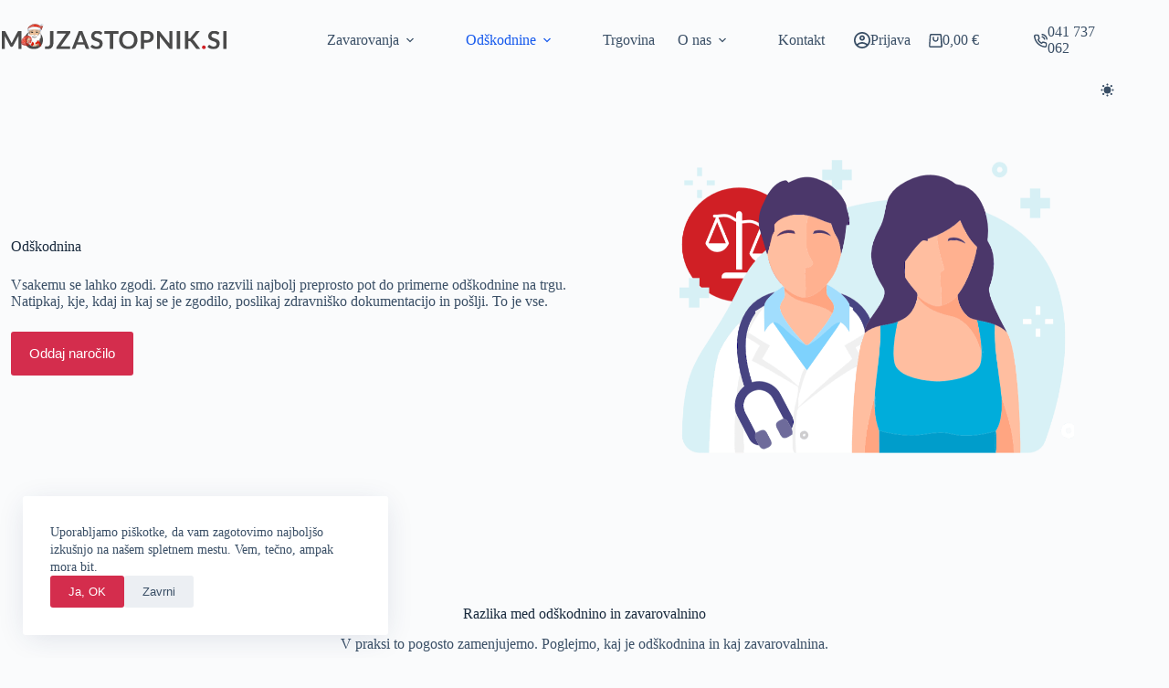

--- FILE ---
content_type: text/html; charset=UTF-8
request_url: https://mojzastopnik.si/odskodnina/
body_size: 43201
content:
<!doctype html>
<html lang="sl-SI" prefix="og: https://ogp.me/ns#" data-color-mode="os-default">
<head>
	
	<meta charset="UTF-8">
	<meta name="viewport" content="width=device-width, initial-scale=1, maximum-scale=5, viewport-fit=cover">
	<link rel="profile" href="https://gmpg.org/xfn/11">

	
<!-- Search Engine Optimization by Rank Math - https://rankmath.com/ -->
<title>Odškodnina - mojzastopnik.si</title>
<meta name="description" content="Prvi v Sloveniji ponujamo pot do primerne odškodnine preprosto preko spleta. Poglej, kdaj jo lahko uveljavljaš in kako. Zahtevek oddaš v petih minutah."/>
<meta name="robots" content="follow, index, max-snippet:-1, max-video-preview:-1, max-image-preview:large"/>
<link rel="canonical" href="https://mojzastopnik.si/odskodnina/" />
<meta property="og:locale" content="sl_SI" />
<meta property="og:type" content="article" />
<meta property="og:title" content="Odškodnina - mojzastopnik.si" />
<meta property="og:description" content="Prvi v Sloveniji ponujamo pot do primerne odškodnine preprosto preko spleta. Poglej, kdaj jo lahko uveljavljaš in kako. Zahtevek oddaš v petih minutah." />
<meta property="og:url" content="https://mojzastopnik.si/odskodnina/" />
<meta property="og:site_name" content="mojzastopnik.si" />
<meta property="article:publisher" content="https://www.facebook.com/MOJZASTOPNIKSI/" />
<meta property="article:author" content="https://www.facebook.com/mark.ogner" />
<meta property="og:updated_time" content="2023-12-12T23:43:02+01:00" />
<meta property="fb:app_id" content="895548183875622" />
<meta property="og:image" content="https://mojzastopnik.si/wp-content/uploads/2019/04/odskodnina-L.png" />
<meta property="og:image:secure_url" content="https://mojzastopnik.si/wp-content/uploads/2019/04/odskodnina-L.png" />
<meta property="og:image:width" content="800" />
<meta property="og:image:height" content="800" />
<meta property="og:image:alt" content="Odškodnine na mojzastopnik.si" />
<meta property="og:image:type" content="image/png" />
<meta property="article:published_time" content="2022-01-16T17:11:52+01:00" />
<meta property="article:modified_time" content="2023-12-12T23:43:02+01:00" />
<meta name="twitter:card" content="summary_large_image" />
<meta name="twitter:title" content="Odškodnina - mojzastopnik.si" />
<meta name="twitter:description" content="Prvi v Sloveniji ponujamo pot do primerne odškodnine preprosto preko spleta. Poglej, kdaj jo lahko uveljavljaš in kako. Zahtevek oddaš v petih minutah." />
<meta name="twitter:site" content="@mojzastopnik_si" />
<meta name="twitter:creator" content="@oga23" />
<meta name="twitter:image" content="https://mojzastopnik.si/wp-content/uploads/2019/04/odskodnina-L.png" />
<meta name="twitter:label1" content="Time to read" />
<meta name="twitter:data1" content="3 minutes" />
<script type="application/ld+json" class="rank-math-schema">{"@context":"https://schema.org","@graph":[{"@type":"Place","@id":"https://mojzastopnik.si/#place","address":{"@type":"PostalAddress","streetAddress":"Gregor\u010di\u010deva 4","addressLocality":"Maribor","addressRegion":"Podravska","postalCode":"2000","addressCountry":"Slovenija"}},{"@type":"Organization","@id":"https://mojzastopnik.si/#organization","name":"Mojzastopnik","url":"https://mojzastopnik.si","sameAs":["https://www.facebook.com/MOJZASTOPNIKSI/","https://twitter.com/mojzastopnik_si"],"email":"info@mojzastopnik.si","address":{"@type":"PostalAddress","streetAddress":"Gregor\u010di\u010deva 4","addressLocality":"Maribor","addressRegion":"Podravska","postalCode":"2000","addressCountry":"Slovenija"},"logo":{"@type":"ImageObject","@id":"https://mojzastopnik.si/#logo","url":"https://mojzastopnik.si/wp-content/uploads/2019/04/Logotip-M-in-napis-veliki2.png","contentUrl":"https://mojzastopnik.si/wp-content/uploads/2019/04/Logotip-M-in-napis-veliki2.png","caption":"mojzastopnik.si","inLanguage":"sl-SI","width":"1920","height":"1080"},"contactPoint":[{"@type":"ContactPoint","telephone":"+38641737062","contactType":"customer support"}],"location":{"@id":"https://mojzastopnik.si/#place"}},{"@type":"WebSite","@id":"https://mojzastopnik.si/#website","url":"https://mojzastopnik.si","name":"mojzastopnik.si","publisher":{"@id":"https://mojzastopnik.si/#organization"},"inLanguage":"sl-SI"},{"@type":"ImageObject","@id":"https://mojzastopnik.si/wp-content/uploads/2019/04/odskodnina-L.png","url":"https://mojzastopnik.si/wp-content/uploads/2019/04/odskodnina-L.png","width":"800","height":"800","caption":"Od\u0161kodnine na mojzastopnik.si","inLanguage":"sl-SI"},{"@type":"BreadcrumbList","@id":"https://mojzastopnik.si/odskodnina/#breadcrumb","itemListElement":[{"@type":"ListItem","position":"1","item":{"@id":"https://mojzastopnik.si","name":"Home"}},{"@type":"ListItem","position":"2","item":{"@id":"https://mojzastopnik.si/odskodnina/","name":"Od\u0161kodnina"}}]},{"@type":"WebPage","@id":"https://mojzastopnik.si/odskodnina/#webpage","url":"https://mojzastopnik.si/odskodnina/","name":"Od\u0161kodnina - mojzastopnik.si","datePublished":"2022-01-16T17:11:52+01:00","dateModified":"2023-12-12T23:43:02+01:00","isPartOf":{"@id":"https://mojzastopnik.si/#website"},"primaryImageOfPage":{"@id":"https://mojzastopnik.si/wp-content/uploads/2019/04/odskodnina-L.png"},"inLanguage":"sl-SI","breadcrumb":{"@id":"https://mojzastopnik.si/odskodnina/#breadcrumb"}},{"@type":"Person","@id":"https://mojzastopnik.si/odskodnina/#author","name":"Mark Ogner","image":{"@type":"ImageObject","@id":"https://mojzastopnik.si/wp-content/uploads/gravatars/5f3f5f065cd33c93e547b415505338e5","url":"https://mojzastopnik.si/wp-content/uploads/gravatars/5f3f5f065cd33c93e547b415505338e5","caption":"Mark Ogner","inLanguage":"sl-SI"},"sameAs":["https://mojzastopnik.si","https://www.facebook.com/mark.ogner","https://twitter.com/https://twitter.com/oga23"],"worksFor":{"@id":"https://mojzastopnik.si/#organization"}},{"@type":"Article","headline":"Od\u0161kodnina - mojzastopnik.si","keywords":"od\u0161kodnina,preko spleta","datePublished":"2022-01-16T17:11:52+01:00","dateModified":"2023-12-12T23:43:02+01:00","author":{"@id":"https://mojzastopnik.si/odskodnina/#author","name":"Mark Ogner"},"publisher":{"@id":"https://mojzastopnik.si/#organization"},"description":"Prvi v Sloveniji ponujamo pot do primerne od\u0161kodnine preprosto preko spleta. Poglej, kdaj jo lahko uveljavlja\u0161 in kako. Zahtevek odda\u0161 v petih minutah.","name":"Od\u0161kodnina - mojzastopnik.si","@id":"https://mojzastopnik.si/odskodnina/#richSnippet","isPartOf":{"@id":"https://mojzastopnik.si/odskodnina/#webpage"},"image":{"@id":"https://mojzastopnik.si/wp-content/uploads/2019/04/odskodnina-L.png"},"inLanguage":"sl-SI","mainEntityOfPage":{"@id":"https://mojzastopnik.si/odskodnina/#webpage"}}]}</script>
<!-- /Rank Math WordPress SEO plugin -->

<link rel='dns-prefetch' href='//use.fontawesome.com' />
<link rel="alternate" type="application/rss+xml" title="mojzastopnik.si &raquo; Vir" href="https://mojzastopnik.si/feed/" />
<link rel="alternate" type="application/rss+xml" title="mojzastopnik.si &raquo; Vir komentarjev" href="https://mojzastopnik.si/comments/feed/" />
<link rel="alternate" title="oEmbed (JSON)" type="application/json+oembed" href="https://mojzastopnik.si/wp-json/oembed/1.0/embed?url=https%3A%2F%2Fmojzastopnik.si%2Fodskodnina%2F" />
<link rel="alternate" title="oEmbed (XML)" type="text/xml+oembed" href="https://mojzastopnik.si/wp-json/oembed/1.0/embed?url=https%3A%2F%2Fmojzastopnik.si%2Fodskodnina%2F&#038;format=xml" />
<style id='wp-img-auto-sizes-contain-inline-css'>
img:is([sizes=auto i],[sizes^="auto," i]){contain-intrinsic-size:3000px 1500px}
/*# sourceURL=wp-img-auto-sizes-contain-inline-css */
</style>
<link rel='stylesheet' id='blocksy-dynamic-global-css' href='https://mojzastopnik.si/wp-content/uploads/blocksy/css/global.css?ver=76188' media='all' />
<link rel='stylesheet' id='ugb-style-css-css' href='https://mojzastopnik.si/wp-content/plugins/stackable-ultimate-gutenberg-blocks-premium/dist/frontend_blocks.css?ver=3.19.5' media='all' />
<style id='ugb-style-css-inline-css'>
:root {--stk-block-width-default-detected: 1290px;}
#start-resizable-editor-section{display:none}@media only screen and (min-width:1000px){:where(.has-text-align-left) .stk-block-divider{--stk-dots-margin-left:0;--stk-dots-margin-right:auto}:where(.has-text-align-right) .stk-block-divider{--stk-dots-margin-right:0;--stk-dots-margin-left:auto}:where(.has-text-align-center) .stk-block-divider{--stk-dots-margin-right:auto;--stk-dots-margin-left:auto}.stk-block.stk-block-divider.has-text-align-center{--stk-dots-margin-right:auto;--stk-dots-margin-left:auto}.stk-block.stk-block-divider.has-text-align-right{--stk-dots-margin-right:0;--stk-dots-margin-left:auto}.stk-block.stk-block-divider.has-text-align-left{--stk-dots-margin-left:0;--stk-dots-margin-right:auto}.stk-block-feature>*>.stk-row{flex-wrap:var(--stk-feature-flex-wrap,nowrap)}.stk-row{flex-wrap:nowrap}.stk--hide-desktop,.stk--hide-desktop.stk-block{display:none!important}}@media only screen and (min-width:690px){:where(body:not(.wp-admin) .stk-block-column:first-child:nth-last-child(2)){flex:1 1 calc(50% - var(--stk-column-gap, 0px)*1/2)!important}:where(body:not(.wp-admin) .stk-block-column:nth-child(2):last-child){flex:1 1 calc(50% - var(--stk-column-gap, 0px)*1/2)!important}:where(body:not(.wp-admin) .stk-block-column:first-child:nth-last-child(3)){flex:1 1 calc(33.33333% - var(--stk-column-gap, 0px)*2/3)!important}:where(body:not(.wp-admin) .stk-block-column:nth-child(2):nth-last-child(2)){flex:1 1 calc(33.33333% - var(--stk-column-gap, 0px)*2/3)!important}:where(body:not(.wp-admin) .stk-block-column:nth-child(3):last-child){flex:1 1 calc(33.33333% - var(--stk-column-gap, 0px)*2/3)!important}:where(body:not(.wp-admin) .stk-block-column:first-child:nth-last-child(4)){flex:1 1 calc(25% - var(--stk-column-gap, 0px)*3/4)!important}:where(body:not(.wp-admin) .stk-block-column:nth-child(2):nth-last-child(3)){flex:1 1 calc(25% - var(--stk-column-gap, 0px)*3/4)!important}:where(body:not(.wp-admin) .stk-block-column:nth-child(3):nth-last-child(2)){flex:1 1 calc(25% - var(--stk-column-gap, 0px)*3/4)!important}:where(body:not(.wp-admin) .stk-block-column:nth-child(4):last-child){flex:1 1 calc(25% - var(--stk-column-gap, 0px)*3/4)!important}:where(body:not(.wp-admin) .stk-block-column:first-child:nth-last-child(5)){flex:1 1 calc(20% - var(--stk-column-gap, 0px)*4/5)!important}:where(body:not(.wp-admin) .stk-block-column:nth-child(2):nth-last-child(4)){flex:1 1 calc(20% - var(--stk-column-gap, 0px)*4/5)!important}:where(body:not(.wp-admin) .stk-block-column:nth-child(3):nth-last-child(3)){flex:1 1 calc(20% - var(--stk-column-gap, 0px)*4/5)!important}:where(body:not(.wp-admin) .stk-block-column:nth-child(4):nth-last-child(2)){flex:1 1 calc(20% - var(--stk-column-gap, 0px)*4/5)!important}:where(body:not(.wp-admin) .stk-block-column:nth-child(5):last-child){flex:1 1 calc(20% - var(--stk-column-gap, 0px)*4/5)!important}:where(body:not(.wp-admin) .stk-block-column:first-child:nth-last-child(6)){flex:1 1 calc(16.66667% - var(--stk-column-gap, 0px)*5/6)!important}:where(body:not(.wp-admin) .stk-block-column:nth-child(2):nth-last-child(5)){flex:1 1 calc(16.66667% - var(--stk-column-gap, 0px)*5/6)!important}:where(body:not(.wp-admin) .stk-block-column:nth-child(3):nth-last-child(4)){flex:1 1 calc(16.66667% - var(--stk-column-gap, 0px)*5/6)!important}:where(body:not(.wp-admin) .stk-block-column:nth-child(4):nth-last-child(3)){flex:1 1 calc(16.66667% - var(--stk-column-gap, 0px)*5/6)!important}:where(body:not(.wp-admin) .stk-block-column:nth-child(5):nth-last-child(2)){flex:1 1 calc(16.66667% - var(--stk-column-gap, 0px)*5/6)!important}:where(body:not(.wp-admin) .stk-block-column:nth-child(6):last-child){flex:1 1 calc(16.66667% - var(--stk-column-gap, 0px)*5/6)!important}.stk-block-tabs>.stk-inner-blocks.stk-block-tabs--vertical{grid-template-columns:auto 1fr auto}.stk-block-tabs>.stk-inner-blocks.stk-block-tabs--vertical>.stk-block-tab-labels:first-child{grid-column:1/2}.stk-block-tabs>.stk-inner-blocks.stk-block-tabs--vertical>.stk-block-tab-content:last-child{grid-column:2/4}.stk-block-tabs>.stk-inner-blocks.stk-block-tabs--vertical>.stk-block-tab-content:first-child{grid-column:1/3}.stk-block-tabs>.stk-inner-blocks.stk-block-tabs--vertical>.stk-block-tab-labels:last-child{grid-column:3/4}.stk-block .stk-block.aligncenter,.stk-block-carousel:is(.aligncenter,.alignwide,.alignfull)>:where(.stk-block-carousel__content-wrapper)>.stk-content-align:not(.alignwide):not(.alignfull),.stk-block:is(.aligncenter,.alignwide,.alignfull)>.stk-content-align:not(.alignwide):not(.alignfull){margin-left:auto;margin-right:auto;max-width:var(--stk-block-default-width,var(--stk-block-width-default-detected,900px));width:100%}.stk-block .stk-block.alignwide,.stk-block-carousel:is(.aligncenter,.alignwide,.alignfull)>:where(.stk-block-carousel__content-wrapper)>.stk-content-align.alignwide,.stk-block:is(.aligncenter,.alignwide,.alignfull)>.stk-content-align.alignwide{margin-left:auto;margin-right:auto;max-width:var(--stk-block-wide-width,var(--stk-block-width-wide-detected,80vw));width:100%}.stk-row.stk-columns-2>.stk-column{flex:1 1 50%;max-width:50%}.stk-row.stk-columns-3>.stk-column{flex:1 1 33.3333333333%;max-width:33.3333333333%}.stk-row.stk-columns-4>.stk-column{flex:1 1 25%;max-width:25%}.stk-row.stk-columns-5>.stk-column{flex:1 1 20%;max-width:20%}.stk-row.stk-columns-6>.stk-column{flex:1 1 16.6666666667%;max-width:16.6666666667%}.stk-row.stk-columns-7>.stk-column{flex:1 1 14.2857142857%;max-width:14.2857142857%}.stk-row.stk-columns-8>.stk-column{flex:1 1 12.5%;max-width:12.5%}.stk-row.stk-columns-9>.stk-column{flex:1 1 11.1111111111%;max-width:11.1111111111%}.stk-row.stk-columns-10>.stk-column{flex:1 1 10%;max-width:10%}}@media only screen and (min-width:690px) and (max-width:999px){.stk-button-group:is(.stk--collapse-on-tablet)>.block-editor-inner-blocks>.block-editor-block-list__layout>[data-block]{margin-inline-end:var(--stk-alignment-margin-right);margin-inline-start:var(--stk-alignment-margin-left)}:where(.has-text-align-left-tablet) .stk-block-divider{--stk-dots-margin-left:0;--stk-dots-margin-right:auto}:where(.has-text-align-right-tablet) .stk-block-divider{--stk-dots-margin-right:0;--stk-dots-margin-left:auto}:where(.has-text-align-center-tablet) .stk-block-divider{--stk-dots-margin-right:auto;--stk-dots-margin-left:auto}.stk--hide-tablet,.stk--hide-tablet.stk-block{display:none!important}.stk-button-group:is(.stk--collapse-on-tablet) .stk-block:is(.stk-block-button,.stk-block-icon-button){margin-inline-end:var(--stk-alignment-margin-right);margin-inline-start:var(--stk-alignment-margin-left)}}@media only screen and (max-width:999px){.stk-block-button{min-width:-moz-fit-content;min-width:fit-content}.stk-block.stk-block-divider.has-text-align-center-tablet{--stk-dots-margin-right:auto;--stk-dots-margin-left:auto}.stk-block.stk-block-divider.has-text-align-right-tablet{--stk-dots-margin-right:0;--stk-dots-margin-left:auto}.stk-block.stk-block-divider.has-text-align-left-tablet{--stk-dots-margin-left:0;--stk-dots-margin-right:auto}.stk-block-timeline.stk-block-timeline__ios-polyfill{--fixed-bg:linear-gradient(to bottom,var(--line-accent-bg-color,#000) 0,var(--line-accent-bg-color-2,#000) var(--line-accent-bg-location,50%))}.has-text-align-center-tablet{--stk-alignment-padding-left:0;--stk-alignment-justify-content:center;--stk-alignment-text-align:center;--stk-alignment-margin-left:auto;--stk-alignment-margin-right:auto;text-align:var(--stk-alignment-text-align,start)}.has-text-align-left-tablet{--stk-alignment-justify-content:flex-start;--stk-alignment-text-align:start;--stk-alignment-margin-left:0;--stk-alignment-margin-right:auto;text-align:var(--stk-alignment-text-align,start)}.has-text-align-right-tablet{--stk-alignment-justify-content:flex-end;--stk-alignment-text-align:end;--stk-alignment-margin-left:auto;--stk-alignment-margin-right:0;text-align:var(--stk-alignment-text-align,start)}.has-text-align-justify-tablet{--stk-alignment-text-align:justify}.has-text-align-space-between-tablet{--stk-alignment-justify-content:space-between}.has-text-align-space-around-tablet{--stk-alignment-justify-content:space-around}.has-text-align-space-evenly-tablet{--stk-alignment-justify-content:space-evenly}}@media only screen and (max-width:689px){.stk-button-group:is(.stk--collapse-on-mobile)>.block-editor-inner-blocks>.block-editor-block-list__layout>[data-block],.stk-button-group:is(.stk--collapse-on-tablet)>.block-editor-inner-blocks>.block-editor-block-list__layout>[data-block]{margin-inline-end:var(--stk-alignment-margin-right);margin-inline-start:var(--stk-alignment-margin-left)}.stk-block-carousel.stk--hide-mobile-arrows>.stk-block-carousel__content-wrapper>*>.stk-block-carousel__buttons,.stk-block-carousel.stk--hide-mobile-dots>.stk-block-carousel__content-wrapper>.stk-block-carousel__dots{display:none}:where(.has-text-align-left-mobile) .stk-block-divider{--stk-dots-margin-left:0;--stk-dots-margin-right:auto}:where(.has-text-align-right-mobile) .stk-block-divider{--stk-dots-margin-right:0;--stk-dots-margin-left:auto}:where(.has-text-align-center-mobile) .stk-block-divider{--stk-dots-margin-right:auto;--stk-dots-margin-left:auto}.stk-block.stk-block-divider.has-text-align-center-mobile{--stk-dots-margin-right:auto;--stk-dots-margin-left:auto}.stk-block.stk-block-divider.has-text-align-right-mobile{--stk-dots-margin-right:0;--stk-dots-margin-left:auto}.stk-block.stk-block-divider.has-text-align-left-mobile{--stk-dots-margin-left:0;--stk-dots-margin-right:auto}.stk-block.stk-block-feature:is(.is-style-default,.is-style-horizontal)>.stk-container>.stk-inner-blocks.stk-block-content{flex-direction:column-reverse}.stk-block-posts{--stk-columns:1}.stk-block-tab-labels:not(.stk-block-tab-labels--wrap-mobile){overflow-x:auto!important;width:100%}.stk-block-tab-labels:not(.stk-block-tab-labels--wrap-mobile)::-webkit-scrollbar{height:0!important}.stk-block-tab-labels:not(.stk-block-tab-labels--wrap-mobile) .stk-block-tab-labels__wrapper{flex-wrap:nowrap;min-width:-webkit-fill-available;min-width:fill-available;width:max-content}.stk-block-tabs>.stk-inner-blocks{grid-template-columns:1fr}.stk-block-tabs>.stk-inner-blocks>.stk-block-tab-labels:last-child{grid-row:1/2}.stk-block.stk-block-timeline{--content-line:0!important;padding-top:0}.stk-block-timeline>.stk-inner-blocks{align-items:flex-start;grid-template-columns:var(--line-dot-size,16px) 1fr;grid-template-rows:auto 1fr;padding-left:16px}.stk-block-timeline>.stk-inner-blocks:after{inset-inline-start:calc(var(--line-dot-size, 16px)/2 - var(--line-bg-width, 3px)/2 + 16px)}.stk-block-timeline .stk-block-timeline__middle{inset-block-start:8px;inset-inline-start:16px;position:absolute}.stk-block-timeline .stk-block-timeline__content{grid-column:2/3;grid-row:2/3;text-align:start}.stk-block-timeline .stk-block-timeline__date{grid-column:2/3;grid-row:1/2;text-align:start}.stk-block-timeline>.stk-inner-blocks:after{bottom:calc(100% - var(--line-dot-size, 16px)/2 - .5em);top:calc(var(--line-dot-size, 16px)/2 + .5em)}.stk-block-timeline+.stk-block-timeline>.stk-inner-blocks:after{top:-16px}:root{--stk-block-margin-bottom:16px;--stk-column-margin:8px;--stk-container-padding:24px;--stk-container-padding-large:32px 24px;--stk-container-padding-small:8px 24px;--stk-block-background-padding:16px}.stk-block .stk-block:is(.aligncenter,.alignwide),.stk-block:is(.aligncenter,.alignwide,.alignfull)>.stk-content-align.alignwide,.stk-block:is(.aligncenter,.alignwide,.alignfull)>.stk-content-align:not(.alignwide):not(.alignfull){width:100%}.stk-column{flex:1 1 100%;max-width:100%}.stk--hide-mobile,.stk--hide-mobile.stk-block{display:none!important}.stk-button-group:is(.stk--collapse-on-mobile) .stk-block:is(.stk-block-button,.stk-block-icon-button),.stk-button-group:is(.stk--collapse-on-tablet) .stk-block:is(.stk-block-button,.stk-block-icon-button){margin-inline-end:var(--stk-alignment-margin-right);margin-inline-start:var(--stk-alignment-margin-left)}.has-text-align-center-mobile{--stk-alignment-padding-left:0;--stk-alignment-justify-content:center;--stk-alignment-text-align:center;--stk-alignment-margin-left:auto;--stk-alignment-margin-right:auto;text-align:var(--stk-alignment-text-align,start)}.has-text-align-left-mobile{--stk-alignment-justify-content:flex-start;--stk-alignment-text-align:start;--stk-alignment-margin-left:0;--stk-alignment-margin-right:auto;text-align:var(--stk-alignment-text-align,start)}.has-text-align-right-mobile{--stk-alignment-justify-content:flex-end;--stk-alignment-text-align:end;--stk-alignment-margin-left:auto;--stk-alignment-margin-right:0;text-align:var(--stk-alignment-text-align,start)}.has-text-align-justify-mobile{--stk-alignment-text-align:justify}.has-text-align-space-between-mobile{--stk-alignment-justify-content:space-between}.has-text-align-space-around-mobile{--stk-alignment-justify-content:space-around}.has-text-align-space-evenly-mobile{--stk-alignment-justify-content:space-evenly}.entry-content .stk-block.stk-has-top-separator{padding-top:23vw}.entry-content .stk-block.stk-has-bottom-separator{padding-bottom:23vw}.entry-content .stk-block .stk-separator__wrapper{height:23vw}}#end-resizable-editor-section{display:none}
/*# sourceURL=ugb-style-css-inline-css */
</style>
<style id='ugb-style-css-nodep-inline-css'>
/* Global Color Schemes (background-scheme-default-3) */
.stk--background-scheme--scheme-default-3{--stk-block-background-color:#0f0e17;--stk-heading-color:#fffffe;--stk-text-color:#fffffe;--stk-link-color:#f00069;--stk-accent-color:#f00069;--stk-subtitle-color:#f00069;--stk-button-background-color:#f00069;--stk-button-text-color:#fffffe;--stk-button-outline-color:#fffffe;}
/* Global Color Schemes (container-scheme-default-3) */
.stk--container-scheme--scheme-default-3{--stk-container-background-color:#0f0e17;--stk-heading-color:#fffffe;--stk-text-color:#fffffe;--stk-link-color:#f00069;--stk-accent-color:#f00069;--stk-subtitle-color:#f00069;--stk-button-background-color:#f00069;--stk-button-text-color:#fffffe;--stk-button-outline-color:#fffffe;}
/* Global Preset Controls */
:root{--stk--preset--font-size--small:var(--wp--preset--font-size--small);--stk--preset--font-size--medium:var(--wp--preset--font-size--medium);--stk--preset--font-size--large:var(--wp--preset--font-size--large);--stk--preset--font-size--x-large:var(--wp--preset--font-size--x-large);--stk--preset--font-size--xx-large:var(--wp--preset--font-size--xx-large);--stk--preset--spacing--20:var(--wp--preset--spacing--20);--stk--preset--spacing--30:var(--wp--preset--spacing--30);--stk--preset--spacing--40:var(--wp--preset--spacing--40);--stk--preset--spacing--50:var(--wp--preset--spacing--50);--stk--preset--spacing--60:var(--wp--preset--spacing--60);--stk--preset--spacing--70:var(--wp--preset--spacing--70);--stk--preset--spacing--80:var(--wp--preset--spacing--80);}
/*# sourceURL=ugb-style-css-nodep-inline-css */
</style>
<link rel='stylesheet' id='wp-block-library-css' href='https://mojzastopnik.si/wp-includes/css/dist/block-library/style.min.css?ver=6.9' media='all' />
<link rel='stylesheet' id='ugb-style-css-premium-css' href='https://mojzastopnik.si/wp-content/plugins/stackable-ultimate-gutenberg-blocks-premium/dist/frontend_blocks__premium_only.css?ver=3.19.5' media='all' />
<style id='safe-svg-svg-icon-style-inline-css'>
.safe-svg-cover{text-align:center}.safe-svg-cover .safe-svg-inside{display:inline-block;max-width:100%}.safe-svg-cover svg{fill:currentColor;height:100%;max-height:100%;max-width:100%;width:100%}

/*# sourceURL=https://mojzastopnik.si/wp-content/plugins/safe-svg/dist/safe-svg-block-frontend.css */
</style>
<style id='font-awesome-svg-styles-default-inline-css'>
.svg-inline--fa {
  display: inline-block;
  height: 1em;
  overflow: visible;
  vertical-align: -.125em;
}
/*# sourceURL=font-awesome-svg-styles-default-inline-css */
</style>
<link rel='stylesheet' id='font-awesome-svg-styles-css' href='https://mojzastopnik.si/wp-content/uploads/font-awesome/v6.5.1/css/svg-with-js.css' media='all' />
<style id='font-awesome-svg-styles-inline-css'>
   .wp-block-font-awesome-icon svg::before,
   .wp-rich-text-font-awesome-icon svg::before {content: unset;}
/*# sourceURL=font-awesome-svg-styles-inline-css */
</style>
<style id='global-styles-inline-css'>
:root{--wp--preset--aspect-ratio--square: 1;--wp--preset--aspect-ratio--4-3: 4/3;--wp--preset--aspect-ratio--3-4: 3/4;--wp--preset--aspect-ratio--3-2: 3/2;--wp--preset--aspect-ratio--2-3: 2/3;--wp--preset--aspect-ratio--16-9: 16/9;--wp--preset--aspect-ratio--9-16: 9/16;--wp--preset--color--black: #000000;--wp--preset--color--cyan-bluish-gray: #abb8c3;--wp--preset--color--white: #ffffff;--wp--preset--color--pale-pink: #f78da7;--wp--preset--color--vivid-red: #cf2e2e;--wp--preset--color--luminous-vivid-orange: #ff6900;--wp--preset--color--luminous-vivid-amber: #fcb900;--wp--preset--color--light-green-cyan: #7bdcb5;--wp--preset--color--vivid-green-cyan: #00d084;--wp--preset--color--pale-cyan-blue: #8ed1fc;--wp--preset--color--vivid-cyan-blue: #0693e3;--wp--preset--color--vivid-purple: #9b51e0;--wp--preset--color--palette-color-1: var(--theme-palette-color-1, #d42d4d);--wp--preset--color--palette-color-2: var(--theme-palette-color-2, #1559ed);--wp--preset--color--palette-color-3: var(--theme-palette-color-3, #3A4F66);--wp--preset--color--palette-color-4: var(--theme-palette-color-4, #192a3d);--wp--preset--color--palette-color-5: var(--theme-palette-color-5, #e1e8ed);--wp--preset--color--palette-color-6: var(--theme-palette-color-6, #f2f5f7);--wp--preset--color--palette-color-7: var(--theme-palette-color-7, #FAFBFC);--wp--preset--color--palette-color-8: var(--theme-palette-color-8, #ffffff);--wp--preset--gradient--vivid-cyan-blue-to-vivid-purple: linear-gradient(135deg,rgb(6,147,227) 0%,rgb(155,81,224) 100%);--wp--preset--gradient--light-green-cyan-to-vivid-green-cyan: linear-gradient(135deg,rgb(122,220,180) 0%,rgb(0,208,130) 100%);--wp--preset--gradient--luminous-vivid-amber-to-luminous-vivid-orange: linear-gradient(135deg,rgb(252,185,0) 0%,rgb(255,105,0) 100%);--wp--preset--gradient--luminous-vivid-orange-to-vivid-red: linear-gradient(135deg,rgb(255,105,0) 0%,rgb(207,46,46) 100%);--wp--preset--gradient--very-light-gray-to-cyan-bluish-gray: linear-gradient(135deg,rgb(238,238,238) 0%,rgb(169,184,195) 100%);--wp--preset--gradient--cool-to-warm-spectrum: linear-gradient(135deg,rgb(74,234,220) 0%,rgb(151,120,209) 20%,rgb(207,42,186) 40%,rgb(238,44,130) 60%,rgb(251,105,98) 80%,rgb(254,248,76) 100%);--wp--preset--gradient--blush-light-purple: linear-gradient(135deg,rgb(255,206,236) 0%,rgb(152,150,240) 100%);--wp--preset--gradient--blush-bordeaux: linear-gradient(135deg,rgb(254,205,165) 0%,rgb(254,45,45) 50%,rgb(107,0,62) 100%);--wp--preset--gradient--luminous-dusk: linear-gradient(135deg,rgb(255,203,112) 0%,rgb(199,81,192) 50%,rgb(65,88,208) 100%);--wp--preset--gradient--pale-ocean: linear-gradient(135deg,rgb(255,245,203) 0%,rgb(182,227,212) 50%,rgb(51,167,181) 100%);--wp--preset--gradient--electric-grass: linear-gradient(135deg,rgb(202,248,128) 0%,rgb(113,206,126) 100%);--wp--preset--gradient--midnight: linear-gradient(135deg,rgb(2,3,129) 0%,rgb(40,116,252) 100%);--wp--preset--gradient--juicy-peach: linear-gradient(to right, #ffecd2 0%, #fcb69f 100%);--wp--preset--gradient--young-passion: linear-gradient(to right, #ff8177 0%, #ff867a 0%, #ff8c7f 21%, #f99185 52%, #cf556c 78%, #b12a5b 100%);--wp--preset--gradient--true-sunset: linear-gradient(to right, #fa709a 0%, #fee140 100%);--wp--preset--gradient--morpheus-den: linear-gradient(to top, #30cfd0 0%, #330867 100%);--wp--preset--gradient--plum-plate: linear-gradient(135deg, #667eea 0%, #764ba2 100%);--wp--preset--gradient--aqua-splash: linear-gradient(15deg, #13547a 0%, #80d0c7 100%);--wp--preset--gradient--love-kiss: linear-gradient(to top, #ff0844 0%, #ffb199 100%);--wp--preset--gradient--new-retrowave: linear-gradient(to top, #3b41c5 0%, #a981bb 49%, #ffc8a9 100%);--wp--preset--gradient--plum-bath: linear-gradient(to top, #cc208e 0%, #6713d2 100%);--wp--preset--gradient--high-flight: linear-gradient(to right, #0acffe 0%, #495aff 100%);--wp--preset--gradient--teen-party: linear-gradient(-225deg, #FF057C 0%, #8D0B93 50%, #321575 100%);--wp--preset--gradient--fabled-sunset: linear-gradient(-225deg, #231557 0%, #44107A 29%, #FF1361 67%, #FFF800 100%);--wp--preset--gradient--arielle-smile: radial-gradient(circle 248px at center, #16d9e3 0%, #30c7ec 47%, #46aef7 100%);--wp--preset--gradient--itmeo-branding: linear-gradient(180deg, #2af598 0%, #009efd 100%);--wp--preset--gradient--deep-blue: linear-gradient(to right, #6a11cb 0%, #2575fc 100%);--wp--preset--gradient--strong-bliss: linear-gradient(to right, #f78ca0 0%, #f9748f 19%, #fd868c 60%, #fe9a8b 100%);--wp--preset--gradient--sweet-period: linear-gradient(to top, #3f51b1 0%, #5a55ae 13%, #7b5fac 25%, #8f6aae 38%, #a86aa4 50%, #cc6b8e 62%, #f18271 75%, #f3a469 87%, #f7c978 100%);--wp--preset--gradient--purple-division: linear-gradient(to top, #7028e4 0%, #e5b2ca 100%);--wp--preset--gradient--cold-evening: linear-gradient(to top, #0c3483 0%, #a2b6df 100%, #6b8cce 100%, #a2b6df 100%);--wp--preset--gradient--mountain-rock: linear-gradient(to right, #868f96 0%, #596164 100%);--wp--preset--gradient--desert-hump: linear-gradient(to top, #c79081 0%, #dfa579 100%);--wp--preset--gradient--ethernal-constance: linear-gradient(to top, #09203f 0%, #537895 100%);--wp--preset--gradient--happy-memories: linear-gradient(-60deg, #ff5858 0%, #f09819 100%);--wp--preset--gradient--grown-early: linear-gradient(to top, #0ba360 0%, #3cba92 100%);--wp--preset--gradient--morning-salad: linear-gradient(-225deg, #B7F8DB 0%, #50A7C2 100%);--wp--preset--gradient--night-call: linear-gradient(-225deg, #AC32E4 0%, #7918F2 48%, #4801FF 100%);--wp--preset--gradient--mind-crawl: linear-gradient(-225deg, #473B7B 0%, #3584A7 51%, #30D2BE 100%);--wp--preset--gradient--angel-care: linear-gradient(-225deg, #FFE29F 0%, #FFA99F 48%, #FF719A 100%);--wp--preset--gradient--juicy-cake: linear-gradient(to top, #e14fad 0%, #f9d423 100%);--wp--preset--gradient--rich-metal: linear-gradient(to right, #d7d2cc 0%, #304352 100%);--wp--preset--gradient--mole-hall: linear-gradient(-20deg, #616161 0%, #9bc5c3 100%);--wp--preset--gradient--cloudy-knoxville: linear-gradient(120deg, #fdfbfb 0%, #ebedee 100%);--wp--preset--gradient--soft-grass: linear-gradient(to top, #c1dfc4 0%, #deecdd 100%);--wp--preset--gradient--saint-petersburg: linear-gradient(135deg, #f5f7fa 0%, #c3cfe2 100%);--wp--preset--gradient--everlasting-sky: linear-gradient(135deg, #fdfcfb 0%, #e2d1c3 100%);--wp--preset--gradient--kind-steel: linear-gradient(-20deg, #e9defa 0%, #fbfcdb 100%);--wp--preset--gradient--over-sun: linear-gradient(60deg, #abecd6 0%, #fbed96 100%);--wp--preset--gradient--premium-white: linear-gradient(to top, #d5d4d0 0%, #d5d4d0 1%, #eeeeec 31%, #efeeec 75%, #e9e9e7 100%);--wp--preset--gradient--clean-mirror: linear-gradient(45deg, #93a5cf 0%, #e4efe9 100%);--wp--preset--gradient--wild-apple: linear-gradient(to top, #d299c2 0%, #fef9d7 100%);--wp--preset--gradient--snow-again: linear-gradient(to top, #e6e9f0 0%, #eef1f5 100%);--wp--preset--gradient--confident-cloud: linear-gradient(to top, #dad4ec 0%, #dad4ec 1%, #f3e7e9 100%);--wp--preset--gradient--glass-water: linear-gradient(to top, #dfe9f3 0%, white 100%);--wp--preset--gradient--perfect-white: linear-gradient(-225deg, #E3FDF5 0%, #FFE6FA 100%);--wp--preset--font-size--small: 13px;--wp--preset--font-size--medium: 20px;--wp--preset--font-size--large: clamp(22px, 1.375rem + ((1vw - 3.2px) * 0.625), 30px);--wp--preset--font-size--x-large: clamp(30px, 1.875rem + ((1vw - 3.2px) * 1.563), 50px);--wp--preset--font-size--xx-large: clamp(45px, 2.813rem + ((1vw - 3.2px) * 2.734), 80px);--wp--preset--spacing--20: 0.44rem;--wp--preset--spacing--30: 0.67rem;--wp--preset--spacing--40: 1rem;--wp--preset--spacing--50: 1.5rem;--wp--preset--spacing--60: 2.25rem;--wp--preset--spacing--70: 3.38rem;--wp--preset--spacing--80: 5.06rem;--wp--preset--shadow--natural: 6px 6px 9px rgba(0, 0, 0, 0.2);--wp--preset--shadow--deep: 12px 12px 50px rgba(0, 0, 0, 0.4);--wp--preset--shadow--sharp: 6px 6px 0px rgba(0, 0, 0, 0.2);--wp--preset--shadow--outlined: 6px 6px 0px -3px rgb(255, 255, 255), 6px 6px rgb(0, 0, 0);--wp--preset--shadow--crisp: 6px 6px 0px rgb(0, 0, 0);}:root { --wp--style--global--content-size: var(--theme-block-max-width);--wp--style--global--wide-size: var(--theme-block-wide-max-width); }:where(body) { margin: 0; }.wp-site-blocks > .alignleft { float: left; margin-right: 2em; }.wp-site-blocks > .alignright { float: right; margin-left: 2em; }.wp-site-blocks > .aligncenter { justify-content: center; margin-left: auto; margin-right: auto; }:where(.wp-site-blocks) > * { margin-block-start: var(--theme-content-spacing); margin-block-end: 0; }:where(.wp-site-blocks) > :first-child { margin-block-start: 0; }:where(.wp-site-blocks) > :last-child { margin-block-end: 0; }:root { --wp--style--block-gap: var(--theme-content-spacing); }:root :where(.is-layout-flow) > :first-child{margin-block-start: 0;}:root :where(.is-layout-flow) > :last-child{margin-block-end: 0;}:root :where(.is-layout-flow) > *{margin-block-start: var(--theme-content-spacing);margin-block-end: 0;}:root :where(.is-layout-constrained) > :first-child{margin-block-start: 0;}:root :where(.is-layout-constrained) > :last-child{margin-block-end: 0;}:root :where(.is-layout-constrained) > *{margin-block-start: var(--theme-content-spacing);margin-block-end: 0;}:root :where(.is-layout-flex){gap: var(--theme-content-spacing);}:root :where(.is-layout-grid){gap: var(--theme-content-spacing);}.is-layout-flow > .alignleft{float: left;margin-inline-start: 0;margin-inline-end: 2em;}.is-layout-flow > .alignright{float: right;margin-inline-start: 2em;margin-inline-end: 0;}.is-layout-flow > .aligncenter{margin-left: auto !important;margin-right: auto !important;}.is-layout-constrained > .alignleft{float: left;margin-inline-start: 0;margin-inline-end: 2em;}.is-layout-constrained > .alignright{float: right;margin-inline-start: 2em;margin-inline-end: 0;}.is-layout-constrained > .aligncenter{margin-left: auto !important;margin-right: auto !important;}.is-layout-constrained > :where(:not(.alignleft):not(.alignright):not(.alignfull)){max-width: var(--wp--style--global--content-size);margin-left: auto !important;margin-right: auto !important;}.is-layout-constrained > .alignwide{max-width: var(--wp--style--global--wide-size);}body .is-layout-flex{display: flex;}.is-layout-flex{flex-wrap: wrap;align-items: center;}.is-layout-flex > :is(*, div){margin: 0;}body .is-layout-grid{display: grid;}.is-layout-grid > :is(*, div){margin: 0;}body{padding-top: 0px;padding-right: 0px;padding-bottom: 0px;padding-left: 0px;}:root :where(.wp-element-button, .wp-block-button__link){font-style: inherit;font-weight: inherit;letter-spacing: inherit;text-transform: inherit;}.has-black-color{color: var(--wp--preset--color--black) !important;}.has-cyan-bluish-gray-color{color: var(--wp--preset--color--cyan-bluish-gray) !important;}.has-white-color{color: var(--wp--preset--color--white) !important;}.has-pale-pink-color{color: var(--wp--preset--color--pale-pink) !important;}.has-vivid-red-color{color: var(--wp--preset--color--vivid-red) !important;}.has-luminous-vivid-orange-color{color: var(--wp--preset--color--luminous-vivid-orange) !important;}.has-luminous-vivid-amber-color{color: var(--wp--preset--color--luminous-vivid-amber) !important;}.has-light-green-cyan-color{color: var(--wp--preset--color--light-green-cyan) !important;}.has-vivid-green-cyan-color{color: var(--wp--preset--color--vivid-green-cyan) !important;}.has-pale-cyan-blue-color{color: var(--wp--preset--color--pale-cyan-blue) !important;}.has-vivid-cyan-blue-color{color: var(--wp--preset--color--vivid-cyan-blue) !important;}.has-vivid-purple-color{color: var(--wp--preset--color--vivid-purple) !important;}.has-palette-color-1-color{color: var(--wp--preset--color--palette-color-1) !important;}.has-palette-color-2-color{color: var(--wp--preset--color--palette-color-2) !important;}.has-palette-color-3-color{color: var(--wp--preset--color--palette-color-3) !important;}.has-palette-color-4-color{color: var(--wp--preset--color--palette-color-4) !important;}.has-palette-color-5-color{color: var(--wp--preset--color--palette-color-5) !important;}.has-palette-color-6-color{color: var(--wp--preset--color--palette-color-6) !important;}.has-palette-color-7-color{color: var(--wp--preset--color--palette-color-7) !important;}.has-palette-color-8-color{color: var(--wp--preset--color--palette-color-8) !important;}.has-black-background-color{background-color: var(--wp--preset--color--black) !important;}.has-cyan-bluish-gray-background-color{background-color: var(--wp--preset--color--cyan-bluish-gray) !important;}.has-white-background-color{background-color: var(--wp--preset--color--white) !important;}.has-pale-pink-background-color{background-color: var(--wp--preset--color--pale-pink) !important;}.has-vivid-red-background-color{background-color: var(--wp--preset--color--vivid-red) !important;}.has-luminous-vivid-orange-background-color{background-color: var(--wp--preset--color--luminous-vivid-orange) !important;}.has-luminous-vivid-amber-background-color{background-color: var(--wp--preset--color--luminous-vivid-amber) !important;}.has-light-green-cyan-background-color{background-color: var(--wp--preset--color--light-green-cyan) !important;}.has-vivid-green-cyan-background-color{background-color: var(--wp--preset--color--vivid-green-cyan) !important;}.has-pale-cyan-blue-background-color{background-color: var(--wp--preset--color--pale-cyan-blue) !important;}.has-vivid-cyan-blue-background-color{background-color: var(--wp--preset--color--vivid-cyan-blue) !important;}.has-vivid-purple-background-color{background-color: var(--wp--preset--color--vivid-purple) !important;}.has-palette-color-1-background-color{background-color: var(--wp--preset--color--palette-color-1) !important;}.has-palette-color-2-background-color{background-color: var(--wp--preset--color--palette-color-2) !important;}.has-palette-color-3-background-color{background-color: var(--wp--preset--color--palette-color-3) !important;}.has-palette-color-4-background-color{background-color: var(--wp--preset--color--palette-color-4) !important;}.has-palette-color-5-background-color{background-color: var(--wp--preset--color--palette-color-5) !important;}.has-palette-color-6-background-color{background-color: var(--wp--preset--color--palette-color-6) !important;}.has-palette-color-7-background-color{background-color: var(--wp--preset--color--palette-color-7) !important;}.has-palette-color-8-background-color{background-color: var(--wp--preset--color--palette-color-8) !important;}.has-black-border-color{border-color: var(--wp--preset--color--black) !important;}.has-cyan-bluish-gray-border-color{border-color: var(--wp--preset--color--cyan-bluish-gray) !important;}.has-white-border-color{border-color: var(--wp--preset--color--white) !important;}.has-pale-pink-border-color{border-color: var(--wp--preset--color--pale-pink) !important;}.has-vivid-red-border-color{border-color: var(--wp--preset--color--vivid-red) !important;}.has-luminous-vivid-orange-border-color{border-color: var(--wp--preset--color--luminous-vivid-orange) !important;}.has-luminous-vivid-amber-border-color{border-color: var(--wp--preset--color--luminous-vivid-amber) !important;}.has-light-green-cyan-border-color{border-color: var(--wp--preset--color--light-green-cyan) !important;}.has-vivid-green-cyan-border-color{border-color: var(--wp--preset--color--vivid-green-cyan) !important;}.has-pale-cyan-blue-border-color{border-color: var(--wp--preset--color--pale-cyan-blue) !important;}.has-vivid-cyan-blue-border-color{border-color: var(--wp--preset--color--vivid-cyan-blue) !important;}.has-vivid-purple-border-color{border-color: var(--wp--preset--color--vivid-purple) !important;}.has-palette-color-1-border-color{border-color: var(--wp--preset--color--palette-color-1) !important;}.has-palette-color-2-border-color{border-color: var(--wp--preset--color--palette-color-2) !important;}.has-palette-color-3-border-color{border-color: var(--wp--preset--color--palette-color-3) !important;}.has-palette-color-4-border-color{border-color: var(--wp--preset--color--palette-color-4) !important;}.has-palette-color-5-border-color{border-color: var(--wp--preset--color--palette-color-5) !important;}.has-palette-color-6-border-color{border-color: var(--wp--preset--color--palette-color-6) !important;}.has-palette-color-7-border-color{border-color: var(--wp--preset--color--palette-color-7) !important;}.has-palette-color-8-border-color{border-color: var(--wp--preset--color--palette-color-8) !important;}.has-vivid-cyan-blue-to-vivid-purple-gradient-background{background: var(--wp--preset--gradient--vivid-cyan-blue-to-vivid-purple) !important;}.has-light-green-cyan-to-vivid-green-cyan-gradient-background{background: var(--wp--preset--gradient--light-green-cyan-to-vivid-green-cyan) !important;}.has-luminous-vivid-amber-to-luminous-vivid-orange-gradient-background{background: var(--wp--preset--gradient--luminous-vivid-amber-to-luminous-vivid-orange) !important;}.has-luminous-vivid-orange-to-vivid-red-gradient-background{background: var(--wp--preset--gradient--luminous-vivid-orange-to-vivid-red) !important;}.has-very-light-gray-to-cyan-bluish-gray-gradient-background{background: var(--wp--preset--gradient--very-light-gray-to-cyan-bluish-gray) !important;}.has-cool-to-warm-spectrum-gradient-background{background: var(--wp--preset--gradient--cool-to-warm-spectrum) !important;}.has-blush-light-purple-gradient-background{background: var(--wp--preset--gradient--blush-light-purple) !important;}.has-blush-bordeaux-gradient-background{background: var(--wp--preset--gradient--blush-bordeaux) !important;}.has-luminous-dusk-gradient-background{background: var(--wp--preset--gradient--luminous-dusk) !important;}.has-pale-ocean-gradient-background{background: var(--wp--preset--gradient--pale-ocean) !important;}.has-electric-grass-gradient-background{background: var(--wp--preset--gradient--electric-grass) !important;}.has-midnight-gradient-background{background: var(--wp--preset--gradient--midnight) !important;}.has-juicy-peach-gradient-background{background: var(--wp--preset--gradient--juicy-peach) !important;}.has-young-passion-gradient-background{background: var(--wp--preset--gradient--young-passion) !important;}.has-true-sunset-gradient-background{background: var(--wp--preset--gradient--true-sunset) !important;}.has-morpheus-den-gradient-background{background: var(--wp--preset--gradient--morpheus-den) !important;}.has-plum-plate-gradient-background{background: var(--wp--preset--gradient--plum-plate) !important;}.has-aqua-splash-gradient-background{background: var(--wp--preset--gradient--aqua-splash) !important;}.has-love-kiss-gradient-background{background: var(--wp--preset--gradient--love-kiss) !important;}.has-new-retrowave-gradient-background{background: var(--wp--preset--gradient--new-retrowave) !important;}.has-plum-bath-gradient-background{background: var(--wp--preset--gradient--plum-bath) !important;}.has-high-flight-gradient-background{background: var(--wp--preset--gradient--high-flight) !important;}.has-teen-party-gradient-background{background: var(--wp--preset--gradient--teen-party) !important;}.has-fabled-sunset-gradient-background{background: var(--wp--preset--gradient--fabled-sunset) !important;}.has-arielle-smile-gradient-background{background: var(--wp--preset--gradient--arielle-smile) !important;}.has-itmeo-branding-gradient-background{background: var(--wp--preset--gradient--itmeo-branding) !important;}.has-deep-blue-gradient-background{background: var(--wp--preset--gradient--deep-blue) !important;}.has-strong-bliss-gradient-background{background: var(--wp--preset--gradient--strong-bliss) !important;}.has-sweet-period-gradient-background{background: var(--wp--preset--gradient--sweet-period) !important;}.has-purple-division-gradient-background{background: var(--wp--preset--gradient--purple-division) !important;}.has-cold-evening-gradient-background{background: var(--wp--preset--gradient--cold-evening) !important;}.has-mountain-rock-gradient-background{background: var(--wp--preset--gradient--mountain-rock) !important;}.has-desert-hump-gradient-background{background: var(--wp--preset--gradient--desert-hump) !important;}.has-ethernal-constance-gradient-background{background: var(--wp--preset--gradient--ethernal-constance) !important;}.has-happy-memories-gradient-background{background: var(--wp--preset--gradient--happy-memories) !important;}.has-grown-early-gradient-background{background: var(--wp--preset--gradient--grown-early) !important;}.has-morning-salad-gradient-background{background: var(--wp--preset--gradient--morning-salad) !important;}.has-night-call-gradient-background{background: var(--wp--preset--gradient--night-call) !important;}.has-mind-crawl-gradient-background{background: var(--wp--preset--gradient--mind-crawl) !important;}.has-angel-care-gradient-background{background: var(--wp--preset--gradient--angel-care) !important;}.has-juicy-cake-gradient-background{background: var(--wp--preset--gradient--juicy-cake) !important;}.has-rich-metal-gradient-background{background: var(--wp--preset--gradient--rich-metal) !important;}.has-mole-hall-gradient-background{background: var(--wp--preset--gradient--mole-hall) !important;}.has-cloudy-knoxville-gradient-background{background: var(--wp--preset--gradient--cloudy-knoxville) !important;}.has-soft-grass-gradient-background{background: var(--wp--preset--gradient--soft-grass) !important;}.has-saint-petersburg-gradient-background{background: var(--wp--preset--gradient--saint-petersburg) !important;}.has-everlasting-sky-gradient-background{background: var(--wp--preset--gradient--everlasting-sky) !important;}.has-kind-steel-gradient-background{background: var(--wp--preset--gradient--kind-steel) !important;}.has-over-sun-gradient-background{background: var(--wp--preset--gradient--over-sun) !important;}.has-premium-white-gradient-background{background: var(--wp--preset--gradient--premium-white) !important;}.has-clean-mirror-gradient-background{background: var(--wp--preset--gradient--clean-mirror) !important;}.has-wild-apple-gradient-background{background: var(--wp--preset--gradient--wild-apple) !important;}.has-snow-again-gradient-background{background: var(--wp--preset--gradient--snow-again) !important;}.has-confident-cloud-gradient-background{background: var(--wp--preset--gradient--confident-cloud) !important;}.has-glass-water-gradient-background{background: var(--wp--preset--gradient--glass-water) !important;}.has-perfect-white-gradient-background{background: var(--wp--preset--gradient--perfect-white) !important;}.has-small-font-size{font-size: var(--wp--preset--font-size--small) !important;}.has-medium-font-size{font-size: var(--wp--preset--font-size--medium) !important;}.has-large-font-size{font-size: var(--wp--preset--font-size--large) !important;}.has-x-large-font-size{font-size: var(--wp--preset--font-size--x-large) !important;}.has-xx-large-font-size{font-size: var(--wp--preset--font-size--xx-large) !important;}
:root :where(.wp-block-pullquote){font-size: clamp(0.984em, 0.984rem + ((1vw - 0.2em) * 0.645), 1.5em);line-height: 1.6;}
/*# sourceURL=global-styles-inline-css */
</style>
<style id='woocommerce-inline-inline-css'>
.woocommerce form .form-row .required { visibility: visible; }
/*# sourceURL=woocommerce-inline-inline-css */
</style>
<link rel='stylesheet' id='wc-social-login-frontend-css' href='https://mojzastopnik.si/wp-content/plugins/woocommerce-social-login/assets/css/frontend/wc-social-login.min.css?ver=2.18.0' media='all' />
<style id='wc-social-login-frontend-inline-css'>
 a.button-social-login.button-social-login-facebook, .widget-area a.button-social-login.button-social-login-facebook, .social-badge.social-badge-facebook { background: #3b5998; border-color: #3b5998; } a.button-social-login.button-social-login-twitter, .widget-area a.button-social-login.button-social-login-twitter, .social-badge.social-badge-twitter { background: #55acee; border-color: #55acee; } a.button-social-login.button-social-login-google, .widget-area a.button-social-login.button-social-login-google, .social-badge.social-badge-google { background: #4285f4; border-color: #4285f4; } 
/*# sourceURL=wc-social-login-frontend-inline-css */
</style>
<link rel='stylesheet' id='parent-style-css' href='https://mojzastopnik.si/wp-content/themes/blocksy/style.css?ver=6.9' media='all' />
<link rel='stylesheet' id='ct-main-styles-css' href='https://mojzastopnik.si/wp-content/themes/blocksy/static/bundle/main.min.css?ver=2.1.25' media='all' />
<link rel='stylesheet' id='ct-woocommerce-styles-css' href='https://mojzastopnik.si/wp-content/themes/blocksy/static/bundle/woocommerce.min.css?ver=2.1.25' media='all' />
<link rel='stylesheet' id='ct-stackable-styles-css' href='https://mojzastopnik.si/wp-content/themes/blocksy/static/bundle/stackable.min.css?ver=2.1.25' media='all' />
<link rel='stylesheet' id='ct-flexy-styles-css' href='https://mojzastopnik.si/wp-content/themes/blocksy/static/bundle/flexy.min.css?ver=2.1.25' media='all' />
<link rel='stylesheet' id='font-awesome-official-css' href='https://use.fontawesome.com/releases/v6.5.1/css/all.css' media='all' integrity="sha384-t1nt8BQoYMLFN5p42tRAtuAAFQaCQODekUVeKKZrEnEyp4H2R0RHFz0KWpmj7i8g" crossorigin="anonymous" />
<link rel='stylesheet' id='blocksy-ext-trending-styles-css' href='https://mojzastopnik.si/wp-content/plugins/blocksy-companion-pro/framework/extensions/trending/static/bundle/main.min.css?ver=2.1.25' media='all' />
<link rel='stylesheet' id='blocksy-ext-mega-menu-styles-css' href='https://mojzastopnik.si/wp-content/plugins/blocksy-companion-pro/framework/premium/extensions/mega-menu/static/bundle/main.min.css?ver=2.1.25' media='all' />
<link rel='stylesheet' id='blocksy-ext-post-types-extra-styles-css' href='https://mojzastopnik.si/wp-content/plugins/blocksy-companion-pro/framework/premium/extensions/post-types-extra/static/bundle/main.min.css?ver=2.1.25' media='all' />
<link rel='stylesheet' id='blocksy-ext-shortcuts-styles-css' href='https://mojzastopnik.si/wp-content/plugins/blocksy-companion-pro/framework/premium/extensions/shortcuts/static/bundle/main.min.css?ver=2.1.25' media='all' />
<link rel='stylesheet' id='blocksy-ext-woocommerce-extra-styles-css' href='https://mojzastopnik.si/wp-content/plugins/blocksy-companion-pro/framework/premium/extensions/woocommerce-extra/static/bundle/main.min.css?ver=2.1.25' media='all' />
<link rel='stylesheet' id='blocksy-ext-woocommerce-extra-custom-badges-styles-css' href='https://mojzastopnik.si/wp-content/plugins/blocksy-companion-pro/framework/premium/extensions/woocommerce-extra/static/bundle/custom-badges.min.css?ver=2.1.25' media='all' />
<link rel='stylesheet' id='blocksy-ext-color-mode-switcher-styles-css' href='https://mojzastopnik.si/wp-content/plugins/blocksy-companion-pro/framework/premium/extensions/color-mode-switch/static/bundle/main.min.css?ver=2.1.25' media='all' />
<link rel='stylesheet' id='blocksy-companion-header-account-styles-css' href='https://mojzastopnik.si/wp-content/plugins/blocksy-companion-pro/static/bundle/header-account.min.css?ver=2.1.25' media='all' />
<link rel='stylesheet' id='font-awesome-official-v4shim-css' href='https://use.fontawesome.com/releases/v6.5.1/css/v4-shims.css' media='all' integrity="sha384-5Jfdy0XO8+vjCRofsSnGmxGSYjLfsjjTOABKxVr8BkfvlaAm14bIJc7Jcjfq/xQI" crossorigin="anonymous" />
<script src="https://mojzastopnik.si/wp-includes/js/jquery/jquery.min.js?ver=3.7.1" id="jquery-core-js"></script>
<script src="https://mojzastopnik.si/wp-includes/js/jquery/jquery-migrate.min.js?ver=3.4.1" id="jquery-migrate-js"></script>
<script src="https://mojzastopnik.si/wp-content/plugins/woocommerce/assets/js/jquery-blockui/jquery.blockUI.min.js?ver=2.7.0-wc.10.4.3" id="wc-jquery-blockui-js" defer data-wp-strategy="defer"></script>
<script src="https://mojzastopnik.si/wp-content/plugins/woocommerce/assets/js/js-cookie/js.cookie.min.js?ver=2.1.4-wc.10.4.3" id="wc-js-cookie-js" defer data-wp-strategy="defer"></script>
<script id="woocommerce-js-extra">
var woocommerce_params = {"ajax_url":"/wp-admin/admin-ajax.php","wc_ajax_url":"/?wc-ajax=%%endpoint%%","i18n_password_show":"Prika\u017ei geslo","i18n_password_hide":"Skrij geslo"};
//# sourceURL=woocommerce-js-extra
</script>
<script src="https://mojzastopnik.si/wp-content/plugins/woocommerce/assets/js/frontend/woocommerce.min.js?ver=10.4.3" id="woocommerce-js" defer data-wp-strategy="defer"></script>
<script src="https://mojzastopnik.si/wp-content/plugins/woocommerce-social-login/assets/js/frontend/wc-social-login.min.js?ver=2.18.0" id="wc-social-login-frontend-js" defer data-wp-strategy="defer"></script>
<link rel="https://api.w.org/" href="https://mojzastopnik.si/wp-json/" /><link rel="alternate" title="JSON" type="application/json" href="https://mojzastopnik.si/wp-json/wp/v2/pages/221481" /><link rel="EditURI" type="application/rsd+xml" title="RSD" href="https://mojzastopnik.si/xmlrpc.php?rsd" />
<meta name="generator" content="WordPress 6.9" />
<link rel='shortlink' href='https://mojzastopnik.si/?p=221481' />
<!-- start Gist JS code -->
<script data-type="lazy" data-src="[data-uri]"></script>
<!-- end Gist JS code -->


<noscript><link rel='stylesheet' href='https://mojzastopnik.si/wp-content/themes/blocksy/static/bundle/no-scripts.min.css' type='text/css'></noscript>
<style id="ct-main-styles-inline-css">[data-block*="222266"] > [class*="ct-container"] > article[class*="post"] {--has-boxed:var(--false);--has-wide:var(--true);}</style>
	<noscript><style>.woocommerce-product-gallery{ opacity: 1 !important; }</style></noscript>
	
<style class="stk-block-styles">.stk-5a2dc18,.stk-325af1a{max-width:400px !important;margin-right:auto !important;margin-left:auto !important}.stk-aaa476f,.stk-53a48f1,.stk-ffe9c6b{align-self:center !important}.stk-0ea969f,.stk-80aeed2{margin-top:24px !important;margin-bottom:100px !important}.stk-0ea969f-column,.stk-80aeed2-column{--stk-column-gap:40px !important;row-gap:40px !important}.stk-46e1573,.stk-8e2dd03,.stk-0ba6674,.stk-ca8a2b4{background-color:var(--theme-palette-color-8,#ffffff) !important;border-top-left-radius:3px !important;border-top-right-radius:3px !important;border-bottom-right-radius:3px !important;border-bottom-left-radius:3px !important;overflow:hidden !important;box-shadow:0px 2px 20px rgba(153,153,153,0.2) !important;max-width:1280px !important;padding-top:16px !important;padding-right:16px !important;padding-bottom:16px !important;padding-left:16px !important}.stk-46e1573:before,.stk-8e2dd03:before,.stk-0ba6674:before,.stk-ca8a2b4:before,.stk-3a515fd:before,.stk-a1283be:before,.stk-b7e1f79:before,.stk-7c8d0d0:before,.stk-a172e4d:before,.stk-873501b:before,.stk-b06d689:before,.stk-c60c6ef:before{background-color:var(--theme-palette-color-8,#ffffff) !important}.stk-ee7acb1,.stk-8fc38ac,.stk-23e4da4{margin-bottom:0px !important}:is(.stk-8fc38ac, .stk-23e4da4) .stk-img-wrapper{width:100% !important}.stk-bc94a27,.stk-71822d0{padding-top:29px !important;margin-bottom:35px !important}:is(.stk-bc94a27, .stk-71822d0) .stk--svg-wrapper .stk--inner-svg svg:last-child{height:32px !important;width:32px !important}:is(.stk-bc94a27, .stk-71822d0) .stk--svg-wrapper .stk--inner-svg svg:last-child,:is(.stk-bc94a27, .stk-71822d0) .stk--svg-wrapper .stk--inner-svg svg:last-child :is(g,path,rect,polygon,ellipse){fill:var(--theme-palette-color-8,#ffffff) !important}.stk-bc94a27 .stk--svg-wrapper .stk--shape-icon{fill:var(--theme-palette-color-2,#1559ed) !important;transform:translateX(-50%) translateY(-50%) scale(2.6) !important}.stk-3a515fd,.stk-a1283be{background-color:var(--theme-palette-color-8,#ffffff) !important;border-top-left-radius:3px !important;border-top-right-radius:3px !important;border-bottom-right-radius:3px !important;border-bottom-left-radius:3px !important;overflow:hidden !important;box-shadow:0px 2px 20px rgba(153,153,153,0.2) !important;padding-top:16px !important;padding-right:16px !important;padding-bottom:16px !important;padding-left:16px !important}.stk-71822d0 .stk--svg-wrapper .stk--shape-icon{fill:var(--theme-palette-color-3,#3a4f66) !important;transform:translateX(-50%) translateY(-50%) scale(2.6) !important}.stk-2c41621{margin-bottom:6px !important}.stk-2c41621 .stk-img-wrapper{width:90px !important}.stk-b7e1f79,.stk-7c8d0d0,.stk-a172e4d,.stk-873501b,.stk-b06d689,.stk-c60c6ef{background-color:var(--theme-palette-color-8,#ffffff) !important;box-shadow:0px 2px 20px rgba(153,153,153,0.2) !important;padding-top:0px !important;padding-right:0px !important;padding-bottom:0px !important;padding-left:0px !important}.stk-ca4e8e7,.stk-e0835ca,.stk-dcbf3ac,.stk-81012bd,.stk-8872a7d,.stk-307f109{padding-top:8px !important;padding-right:32px !important;padding-bottom:8px !important;padding-left:32px !important}:is(.stk-522b996, .stk-cc03e25, .stk-ca0641c, .stk-b04bcd8, .stk-1aeddab, .stk-45cc5a5) .stk-block-heading__text{font-size:20px !important;color:var(--theme-palette-color-4,#192a3d) !important}.stk-0b385e8-container,.stk-3a984c5-container,.stk-c8643b5-container,.stk-2526416-container,.stk-a50b827-container,.stk-5c531a8-container{padding-top:0px !important;padding-bottom:8px !important}.stk-a1283be:hover{box-shadow:0px 10px 30px rgba(0,0,0,0.05) !important}@media screen and (max-width:999px){:is(.stk-522b996, .stk-cc03e25, .stk-ca0641c, .stk-b04bcd8, .stk-1aeddab, .stk-45cc5a5) .stk-block-heading__text{font-size:20px !important}}</style><script id="google_gtagjs" src="https://www.googletagmanager.com/gtag/js?id=G-5RNKJD08GE" async></script>
<script id="google_gtagjs-inline">
window.dataLayer = window.dataLayer || [];function gtag(){dataLayer.push(arguments);}gtag('js', new Date());gtag('config', 'G-5RNKJD08GE', {} );
</script>
<meta http-equiv="Content-Language" content="sl">
<link rel="icon" href="https://mojzastopnik.si/wp-content/uploads/2018/10/cropped-M-nasmesek-512px-1-32x32.png" sizes="32x32" />
<link rel="icon" href="https://mojzastopnik.si/wp-content/uploads/2018/10/cropped-M-nasmesek-512px-1-192x192.png" sizes="192x192" />
<link rel="apple-touch-icon" href="https://mojzastopnik.si/wp-content/uploads/2018/10/cropped-M-nasmesek-512px-1-180x180.png" />
<meta name="msapplication-TileImage" content="https://mojzastopnik.si/wp-content/uploads/2018/10/cropped-M-nasmesek-512px-1-270x270.png" />
		<style id="wp-custom-css">
			.ct-woocommerce-extra-notice {
  background: var(--theme-palette-color-2);
  color: var(--theme-text-color);
  text-align: center;
  padding: 10px;
}


/*Trgovina img*/
.product .ct-media-container img, .ct-media-container video, .ct-media-container picture {
width: 96px;
border-radius: inherit;
object-fit: var(--theme-object-fit, cover);
margin: auto;
}
[data-products] .product {
padding-top: 20px;
}


/*Social login buttons*/
.wc-social-login .button-social-login {
	font-size: 78%;
} 

/*Naslov homepage*/
.sestopx {
	max-width:700px !important;
	margin: auto;
}

/*Woo block image and title*/
.wc-block-grid__products .wc-block-grid__product-image img {
	height: auto;
	width: 96px!important;
}
.wc-block-grid__product .wc-block-grid__product-title {
	font-size: 1.2em;
	line-height: 1.5;
	font-weight: inherit;
}
@media (min-width: 1000px) {
.ct-default-gallery .entry-summary {
margin-inline-start: 0px;
}
}
/*Add to cart button*/
.ct-cart-actions .single_add_to_cart_button:not(.added) {
	/*margin-top: 16px;*/
	/*text-transform: uppercase;
	font-weight:600;*/
}

/*Hide add to cart on Registracija*/
#product-14179 button.single_add_to_cart_button {
	display:none;
}

/*Empty cart*/
button.tm-clear-cart-button.button {
	background-color:var(--theme-palette-color-3);
}

/*Checkout billing fields*/
div.woocommerce-billing-fields {
	margin-top:1.5em;
}


/*Checkout product image*/
table.shop_table .ct-checkout-cart-item {
display: grid;
grid-template-columns: 100px 1fr;
align-items: start;
gap: 0px;
}
.woocommerce td.product-name dl.variation.tc-epo-metadata, .woocommerce .wc-item-meta {
word-break: normal;
}

/*Buy now button*/
.woocommerce-checkout-payment .place-order button[type="submit"] {
	/*text-transform: uppercase;*/
	font-weight:700;
}

/*Checkout signature*/
#swph_order_custom_fields {
	margin-top:48px;
}

#swph-woo-sign-signature-pad-wrapper h3 {
	margin-bottom:calc(.2em + 10px);
	font-size:inherit;
}
#swph-woo-sign-signature-pad::before {
	content:'Podpiši v spodnje polje. Če je podpis ok, klikni SHRANI, če ni, klikni IZBRIŠI in poskusi znova. Nasvet: Telefon obrni vodoravno.';
	display:block;
	clear:both;
	font-size: 15px;
	line-height:1.4;
	font-weight: inherit;
	padding-bottom: 0.75em;
}

canvas.jSignature {
	border: 1px dotted #bbb !important;
	border-radius: 3px;
	background-color:#fff !Important;
}

#swph-woo-sign-signature-pad-wrapper #swph-woo-sign-signature-pad {
	border: none;
	margin-bottom: 32px;
}

#swph-woo-sign-svgButton {
	background-color: var(--theme-palette-color-1);
}
.swph_woo_sign_button {
		margin-top: 0.35em;
    margin-right: 16px;
    margin-bottom: 10px;
    background-color: var(--theme-palette-color-3);
}


#swph-woo-sign-redrawButton {
	text-transform: none;
}

a.woocommerce-button.button.swph_preview_order {
	display:none;
}

/*Woo image in mini cart*/
.product_list_widget .ct-image-container {
align-self: flex-start;
	width: 4.5em;
}

/*Woo archive image*/
.products .ct-image-container {
	position: relative;
	width: 96px;
	z-index: 0;
	margin: auto;
	margin-top: 1.2em;
}

/*Product thumbnail in cart*/
span.product-name__thumbnail {
	width: 100%;
	clear: both;
	float: left;
	display: block;
	position: relative;
}
.woocommerce-checkout-review-order img {
	height: auto;
	max-width: 64px !important;
	vertical-align: middle;
/* clear: both; */
	float: left;
}
.woocommerce-mini-cart-item.mini_cart_item img {
	max-width:64px;
}

//*Vklj.z Dpzp v Meniju*/
.price small {
	font-size:50%;
}
a.ct-cart-item small, .tc-price-in-cart small{
	display:none;
}
/*Cart page product thumbnail*/
[class*=ct-woocommerce] .shop_table [class*=product-thumbnail] img {
width: 96px;
}


/*Hide woo gallery*/
.ct-default-gallery .woocommerce-product-gallery, .ct-stacked-gallery .woocommerce-product-gallery {
	display: none;
}


/*Woo - Style cart on single product*/

.entry-summary-items > .ct-product-add-to-cart {
	/*margin-left: -3%;
	min-width:106%;*/
	margin-bottom: 64px;
	border-top: 0px solid var(--border-color);
	box-shadow: 0 4px 64px -12px rgba(0,0,0,0.12);
	padding: 3% 3%;
	border-radius:6px;
	border: 2px solid var(--theme-palette-color-5);
	background-color:var(--theme-palette-color-8);
}

@media (max-width: 768px){
.ct-default-gallery .entry-summary>form.cart, .ct-stacked-gallery .entry-summary>form.cart {
	background-color: transparent;
	box-shadow: none;
	padding: 0 3%;
	border: none;
}
}


/*Woo Single product - entry content full width*/
.ct-default-gallery .entry-summary, .ct-stacked-gallery .entry-summary {
	padding-left: 0px;
	width:100%
}

/*woo single product - short description*/
.woocommerce-product-details__short-description {
	/*font-size:0.9em;*/
	/*max-width:850px;*/
	/*display: none;*/
}
.product[class*="gallery"] .product_meta>span {
	/*font-size: 0.8em;*/
}

/*Primerjalna tabela*/
.primerjava thead tr, .primerjava tfoot tr {
	background-color: var(--theme-palette-color-6);
}


/*Woo - Customner details*/
.woocommerce-customer-details dl {
	font-size: 0.9em;
	display: flex;
	flex-direction: row;
	margin-top: 1em;
	justify-content: start;
}
.woocommerce-customer-details dl dt:after {
	content:":";
}
.woocommerce-customer-details dl dd {
	vertical-align: top;
	padding: 0px 16px 0px 0px;
	margin-top: 0px;
	margin-left: 3px;
	margin-right: 32px;
}

/*MY ACCOUNT MENU*/
@media (max-width: 768px){
	nav.woocommerce-MyAccount-navigation {
	display:none;
}
}
.ct-acount-nav {
overflow: hidden;
align-self: start;
border-radius: 5px;
box-shadow: 0 5px 24px 0px var(--theme-palette-color-5);
background: var(--account-nav-background-initial-color, var(--theme-palette-color-6));
}

/*Add custom icons to endpoints*/
/*
body.woocommerce-account ul li.woocommerce-MyAccount-navigation-link--fascikel a:before{
	font-family: "Font Awesome 6 Free";
	content: "\f187";
}
*/
body.woocommerce-account ul li.woocommerce-MyAccount-navigation-link--obrazci a:before{
	font-family: "woo";
	content: "\e902";
}
body.woocommerce-account ul li.woocommerce-MyAccount-navigation-link--pogoji a:before{
	font-family: "dashicons";
	content: "\f163";
	/*font-size:1.5em;
	margin-top:2px;
	margin-left:-3px;
	margin-inline-end: 15px;
	width:23px;*/
}

body.woocommerce-account ul li.woocommerce-MyAccount-navigation-link--sos a:before{
	font-family: "dashicons";
	content: "\f339";
	/*font-size:1.3em;
	margin-top:3px;
	margin-left:-3px;
	margin-inline-end: 15px;
	width:23px;*/
}


/**FLUENT FORMS STYLING**/
/**====================**/
/*Success message*/
.ff-message-success {
border: none;
box-shadow: none;
}

/*Label*/
.ff-default .ff-el-input--label label {
font-weight: 700!important;
line-height: inherit;
margin-bottom: 0;
font-size: 1.1em;
color: var(--heading-color, var(--heading-2-color, var(--headings-color)));
letter-spacing: var(--letterSpacing);
}

/*Inputs
.ff-default .ff-el-form-control {
width: var(--form-field-width, 100%);
height: var(--form-field-height, 40px);
font-family: inherit;
font-size: var(--form-font-size, 16px);
color: var(--form-text-initial-color, var(--theme-text-color));
padding: var(--has-classic-forms, var(--form-field-padding, 0 12px));
border-width: var(--form-field-border-width, 1px);
border-style: var(--form-field-border-style, solid);
border-color: var(--form-field-border-initial-color);
border-radius: var(--has-classic-forms, var(--form-field-border-radius, 3px));
background-color: var(--has-classic-forms, var(--form-field-initial-background));
transition: color .12s cubic-bezier(0.455, 0.03, 0.515, 0.955),border-color .12s cubic-bezier(0.455, 0.03, 0.515, 0.955),background-color .12s cubic-bezier(0.455, 0.03, 0.515, 0.955);
}
*/

/*Checkbox*/
.fluentform .ff-el-form-check-label .ff-el-form-check-input {
margin-right: 5px;
transform: scale(1.5);
	top:-1px !important;
}

/*Signature pad*/
/*
div.fluentform-signature-pad-wrapper {
min-width:90vw !important;
}
*/

/*
canvas.fluentform-signature-pad {
border: 2px dotted rgb(210, 210, 210) !important;
	min-width:400px;
}
*/

/*UPLOAD FIELD*/
/*Change Button For Field*/
.fluentform .dropzone .ff_upload_btn.ff-btn {
    color: gray;
    padding: 3rem;
    width: 100%;
    border-width: var(--theme-form-field-border-width, 1px);
border-style: var(--theme-form-field-border-style, dashed);
border-color: var(--theme-form-field-border-initial-color);
border-radius: var(--has-classic-forms, var(--theme-form-field-border-radius, 3px));
background-color: var(--theme-palette-color-7);
    transition: all ease 0.2s;
    display:block;
    text-align:center;
}
.fluentform .dropzone .ff_upload_btn.ff-btn:hover {
    background: var(--theme-palette-color-6);
}

.fluentform .dropzone .ff-upload-preview {
    border: none !important;
}
.fluentform .dropzone .ff-uploaded-list {
    margin-top: 2rem !important;
}


/**END OF FLUENT FORMS STYLING**/
/**===========================**/		</style>
			</head>


<body class="wp-singular page-template-default page page-id-221481 wp-custom-logo wp-embed-responsive wp-theme-blocksy wp-child-theme-blocksy-child theme-blocksy stk--is-blocksy-theme woocommerce-no-js" data-link="type-2" data-prefix="single_page" data-header="type-1:sticky" data-footer="type-1" itemscope="itemscope" itemtype="https://schema.org/WebPage">

<a class="skip-link screen-reader-text" href="#main">Skip to content</a><div class="ct-drawer-canvas" data-location="start"><div id="offcanvas" class="ct-panel ct-header" data-behaviour="right-side" role="dialog" aria-label="Offcanvas modal" inert=""><div class="ct-panel-inner">
		<div class="ct-panel-actions">
			
			<button class="ct-toggle-close" data-type="type-1" aria-label="Close drawer">
				<svg class="ct-icon" width="12" height="12" viewbox="0 0 15 15"><path d="M1 15a1 1 0 01-.71-.29 1 1 0 010-1.41l5.8-5.8-5.8-5.8A1 1 0 011.7.29l5.8 5.8 5.8-5.8a1 1 0 011.41 1.41l-5.8 5.8 5.8 5.8a1 1 0 01-1.41 1.41l-5.8-5.8-5.8 5.8A1 1 0 011 15z"/></svg>
			</button>
		</div>
		<div class="ct-panel-content" data-device="desktop"><div class="ct-panel-content-inner"></div></div><div class="ct-panel-content" data-device="mobile"><div class="ct-panel-content-inner">
<nav
	class="mobile-menu menu-container has-submenu"
	data-id="mobile-menu" data-interaction="click" data-toggle-type="type-2" data-submenu-dots="yes"	aria-label="Main menu">

	<ul id="menu-main-menu-1" class=""><li class="menu-item menu-item-type-post_type menu-item-object-page menu-item-has-children menu-item-19777"><span class="ct-sub-menu-parent"><a href="https://mojzastopnik.si/zavarovanje/" class="ct-menu-link">Zavarovanja</a><button class="ct-toggle-dropdown-mobile" aria-label="Expand dropdown menu" aria-haspopup="true" aria-expanded="false"><svg class="ct-icon toggle-icon-1" width="15" height="15" viewbox="0 0 15 15" aria-hidden="true"><path d="M3.9,5.1l3.6,3.6l3.6-3.6l1.4,0.7l-5,5l-5-5L3.9,5.1z"/></svg></button></span>
<ul class="sub-menu">
	<li class="menu-item menu-item-type-post_type menu-item-object-product menu-item-has-children menu-item-19781"><span class="ct-sub-menu-parent"><a href="https://mojzastopnik.si/aplikacije/zavarovanja/avtomobilsko-zavarovanje/avtomobilsko-zavarovanje/" class="ct-menu-link"><span class="ct-icon-container ct-left"><?xml version="1.0" encoding="utf-8"?><svg xmlns="http://www.w3.org/2000/svg" viewbox="0 0 128 128" xmlns:v="https://vecta.io/nano"><path d="M57.7 0h10.7a64.85 64.85 0 0 1 47.34 26.26c6.86 9.14 10.6 20.21 12.26 31.43v10.72A64.51 64.51 0 0 1 68.42 128h-8.83A64.53 64.53 0 0 1 0 68.42V57.74C1.88 43.9 7.5 30.41 17.24 20.25 27.7 8.82 42.45 2 57.7 0M38.62 34.64c-2.63 5.51-4.13 11.5-6.85 17-2.09 2-5.08 3.06-6.41 5.75-1.13 2-1.06 4.37-1.11 6.59V83.7l6.44.3c0 3.22-.39 6.57.66 9.67 1.82 4.56 9.33 4.46 11.16 0 1-3.13.63-6.49.63-9.73h43.05c.14 3.16-.25 6.43.61 9.5 1.61 4.62 9 5 11.17.69 1.3-3.17.6-6.77.84-10.12l6.35-.2c.3-6.23.1-12.47.18-18.7 0-3.32 0-7.21-2.71-9.62-1.8-1.91-4.87-2.62-5.73-5.32-2.21-5.23-3.84-10.7-6.26-15.84A9.08 9.08 0 0 0 82 29.35c-11.69 0-23.38-.06-35.07 0a9.18 9.18 0 0 0-8.31 5.29zm5.89 2.88c1-2 3.59-1.58 5.44-1.72h30.1c1.84.07 4.4-.16 5.14 2 2.08 4.68 3.64 9.58 5.33 14.41q-25.81.24-51.63 0c1.9-4.86 3.41-9.92 5.62-14.69zm-9.06 21.96c3.89-1.39 8 2.5 7 6.47-.46 4.57-7.18 6-9.65 2.26-2.23-2.87-.91-7.75 2.65-8.73zm55.04.05a5.43 5.43 0 0 1 7.25 5.38c.32 4.42-5.59 7.32-8.8 4.18-3.32-2.47-2.44-8.38 1.55-9.56z" fill="#f90"/><path d="M38.62 34.64A9.18 9.18 0 0 1 47 29.37h35.07a9.08 9.08 0 0 1 8.63 4.87c2.42 5.14 4 10.61 6.26 15.84.86 2.7 3.93 3.41 5.73 5.32 2.67 2.41 2.69 6.3 2.71 9.62-.08 6.23.12 12.47-.18 18.7l-6.35.2c-.24 3.35.46 6.95-.84 10.12-2.22 4.26-9.56 3.93-11.17-.69-.86-3.07-.47-6.34-.61-9.5-14.35-.07-28.7-.1-43 0 0 3.24.38 6.6-.63 9.73-1.83 4.51-9.34 4.61-11.16 0-1.05-3.1-.62-6.45-.66-9.67l-6.44-.3V63.89c.05-2.22 0-4.59 1.11-6.59 1.33-2.69 4.32-3.79 6.41-5.75 2.72-5.46 4.22-11.45 6.85-17m5.89 2.88C42.41 42.2 40.9 47.26 39 52.16q25.82.18 51.63 0c-1.69-4.83-3.25-9.73-5.33-14.41-.74-2.17-3.3-1.94-5.14-2h-30.1c-1.85.14-4.45-.31-5.44 1.72m-9.06 22c-3.56 1-4.88 5.86-2.68 8.73 2.36 3.74 9.12 2.32 9.54-2.2 1-4-3.08-7.86-7-6.47m55 .05c-4 1.18-4.87 7.09-1.55 9.56 3.21 3.14 9.12.24 8.8-4.18a5.43 5.43 0 0 0-7.18-5.43z" fill="#fff"/></svg></span>Vozila</a><button class="ct-toggle-dropdown-mobile" aria-label="Expand dropdown menu" aria-haspopup="true" aria-expanded="false"><svg class="ct-icon toggle-icon-1" width="15" height="15" viewbox="0 0 15 15" aria-hidden="true"><path d="M3.9,5.1l3.6,3.6l3.6-3.6l1.4,0.7l-5,5l-5-5L3.9,5.1z"/></svg></button></span>
	<ul class="sub-menu">
		<li class="menu-item menu-item-type-post_type menu-item-object-product menu-item-219898"><a href="https://mojzastopnik.si/aplikacije/zavarovanja/avtomobilsko-zavarovanje/zavarovanje-mladega-voznika/" class="ct-menu-link"><span class="ct-icon-container ct-left"><svg clip-rule="evenodd" fill-rule="evenodd" stroke-linejoin="round" stroke-miterlimit="2" viewbox="0 0 128 128" xmlns="http://www.w3.org/2000/svg"><ellipse cx="551.879" cy="540.172" fill="#ff9901" rx="16.361" ry="537.867" transform="matrix(3.8862406152 0 0 .118348 -2080.7379604 .09208)"/><path d="m15.5 3c-2.484 0-4.5 2.016-4.5 4.5s2.016 4.5 4.5 4.5 4.5-2.016 4.5-4.5-2.016-4.5-4.5-4.5zm-11.5 8v2l6.375 4.281c.129-.363.309-.726.5-1.062.09-.149.148-.297.25-.438zm36 .969c-.062.004-.125.015-.187.031-.325.066-.59.289-.719.594l-2.125 4.656c-.012-.094-.008-.187-.031-.281-.278-1.071-1.368-1.715-2.438-1.438l-8.125 2-8.781-2.406c-.715-.203-1.461-.207-2.188-.062-2.39.539-3.883 2.886-3.343 5.281.035.152.074.32.125.469l3.625 12.437c.542 1.883 2.121 3.277 4.062 3.563l4.125-8.813-2.531-7.406 5 .781c.515.074 1.027.063 1.531-.062l7.5-1.907c.227-.058.441-.156.625-.281l-2.031 4.469c-.199.332-.188.746.023 1.066.215.32.594.492.977.438.379-.055.699-.325.812-.692l5-11c.153-.312.133-.679-.054-.972-.184-.289-.504-.469-.852-.465zm-20.125 24.844-2.875 6.187h2l2.938-6.281-.282.062c-.586.121-1.187.121-1.781.032zm2.063-.094 10.656-2.313 5.25 11.032c.613 1.359 2.203 1.988 3.562 1.375 1.36-.614 1.989-2.235 1.375-3.594l-6-13.438c-.48-1.07-1.543-1.773-2.718-1.781h-8.063z" fill="#fff" fill-rule="nonzero" transform="matrix(1.6991340708 0 0 1.6991340708 21.521589056 21.521589056)"/></svg></span>Mladi voznik</a></li>
		<li class="menu-item menu-item-type-post_type menu-item-object-product menu-item-216887"><a href="https://mojzastopnik.si/aplikacije/zavarovanja/avtomobilsko-zavarovanje/moja-registracija/" class="ct-menu-link"><span class="ct-icon-container ct-left"><?xml version="1.0" encoding="utf-8"?><svg xmlns="http://www.w3.org/2000/svg" viewbox="0 0 128 128" xmlns:v="https://vecta.io/nano"><g fill="#ff9901"><path d="M59.81 0h8.24a64.34 64.34 0 0 1 60 59.83v8.24A64.33 64.33 0 0 1 68.2 128h-8.27A64.35 64.35 0 0 1 0 68.2v-8.3A64.35 64.35 0 0 1 59.81 0M47.92 2.86l-6.08 2C38.35 6.28 35 8 31.64 9.77c-1.9 1.41-3.85 2.76-5.88 4a115.21 115.21 0 0 0-12 12 81.4 81.4 0 0 0-8.94 16.07c-.6 2-1.27 4.06-2 6.07a74.06 74.06 0 0 0 0 32.19l2 6.05a80.82 80.82 0 0 0 9 16.11 114.92 114.92 0 0 0 12 12 80.84 80.84 0 0 0 16.09 8.94q3.06.93 6.09 2a74.14 74.14 0 0 0 32.14 0l6.08-2a82.07 82.07 0 0 0 16.11-8.94 118.65 118.65 0 0 0 12-12q1.86-3 4-5.92c1.73-3.36 3.49-6.71 5-10.19.61-2 1.27-4.06 2-6.07a74.06 74.06 0 0 0 0-32.19l-2-6.06a80.74 80.74 0 0 0-9-16.1 115.81 115.81 0 0 0-12-12c-2-1.23-4-2.58-5.89-4C93 8 89.65 6.27 86.15 4.83c-2-.59-4.06-1.27-6.06-2a73.82 73.82 0 0 0-32.17.03zm-7.79 22.27c14.95-.55 30-.07 44.95-.24 4.41-.42 8.93 3.42 8.47 8q0 31.57 0 63.16c.5 4.64-4.07 8.47-8.52 8.13H41.9a7.88 7.88 0 0 1-7.67-8.09q0-31.58 0-63.16a7.78 7.78 0 0 1 5.88-7.76m.57 6.12q0 7.17 0 14.36h46.23q0-7.2 0-14.41H40.69m8.83 22.52c-7.52 1.33-10.14 12.11-4.05 16.7 5.35 5 15.33.92 15.44-6.43 1.09-6.18-5.44-11.77-11.38-10.26m22.9.68c-6.45 2.5-7.65 12.22-2 16.18 5.43 4.83 15 .51 15.31-6.64.93-6.8-7.16-12.88-13.35-9.54M49.55 78.72C41.7 80.05 39.32 91.58 46 95.83c5.46 4.41 14.74.22 14.88-6.81 1.07-6.2-5.41-11.78-11.36-10.3m25 0a9.63 9.63 0 0 0-7.27 6.43C65.36 90 68.7 95.89 73.68 97.27 79.11 99 85.43 94.68 85.77 89c.82-6-5.33-11.66-11.23-10.32z"/><path d="M50.17 56.89h2.91v4.81h4.55v2.87l-4.52-.09v4.76H50l.19-4.75-4.7.08v-2.88h4.66l.02-4.8zm19.89 4.83H82.4v2.85q-6.07-.12-12.15 0zm4.6 20.05l3.44.07v3.3h-3.47l.03-3.37zm-28.51 3.07l2.22-2.16 3.3 3.35q1.45-1.69 2.94-3.38l2.31 2.17L53.74 88l3.19 3.49-2.29 1.94-3-3.31-3.29 3.32-2.19-2.14 3.31-3.3zm23.97 1.8H82.4v2.89q-6.12-.15-12.23 0l-.05-2.89zm4.51 7.68l.05-3.45h3.42v3.33z"/></g><path d="M47.92 2.86a73.82 73.82 0 0 1 32.17 0l6.06 2C89.65 6.27 93 8 96.36 9.77c1.9 1.41 3.85 2.76 5.89 4a115.81 115.81 0 0 1 12 12 80.74 80.74 0 0 1 9 16.1c.61 2 1.27 4 2 6.06a74.06 74.06 0 0 1 0 32.19l-2 6.07c-1.46 3.48-3.22 6.83-5 10.19q-2.13 2.88-4 5.92a118.65 118.65 0 0 1-12 12 82.07 82.07 0 0 1-16.11 8.94c-2 .61-4.06 1.27-6.08 2a74.14 74.14 0 0 1-32.14 0q-3-1-6.09-2a80.84 80.84 0 0 1-16.09-8.94 114.92 114.92 0 0 1-12-12 80.82 80.82 0 0 1-8.92-16.15c-.61-2-1.27-4.05-2-6.05a74.06 74.06 0 0 1 0-32.19l2-6.07a81.4 81.4 0 0 1 8.94-16.09 115.21 115.21 0 0 1 12-12 69.96 69.96 0 0 0 5.88-4C35 8 38.35 6.28 41.84 4.82c2-.61 4.06-1.27 6.08-2m-7.79 22.31a7.78 7.78 0 0 0-5.88 7.76q-.09 31.58 0 63.16a7.88 7.88 0 0 0 7.67 8.09h43.13c4.45.34 9-3.49 8.52-8.13q0-31.58 0-63.16c.46-4.57-4.06-8.41-8.47-8-15 .21-30.02-.27-44.97.28zm.57 6.12h46.22q0 7.22 0 14.41H40.69q.03-7.24.01-14.41zm8.83 22.52C55.47 52.26 62 57.85 60.91 64c-.11 7.35-10.09 11.45-15.44 6.43-6.09-4.56-3.47-15.34 4.06-16.66m.64 3.12v4.8h-4.68v2.86l4.7-.08-.19 4.75h3.08v-4.76l4.52.09v-2.87h-4.55v-4.81zm22.26-2.44c6.19-3.34 14.28 2.74 13.35 9.54-.29 7.15-9.88 11.47-15.31 6.64-5.69-4-4.49-13.68 2-16.18m-2.37 7.27l.2 2.82q6.08-.12 12.15 0v-2.85l-12.39.03zm-20.55 17c6-1.48 12.43 4.1 11.36 10.3-.14 7-9.42 11.22-14.88 6.81-6.71-4.25-4.33-15.78 3.52-17.11m-3.4 6.12L49.47 88l-3.31 3.25 2.19 2.14 3.29-3.32 3 3.31 2.29-1.94L53.74 88l3.18-3.17-2.31-2.17q-1.48 1.67-2.94 3.34l-3.3-3.35zm28.39-6.16c5.9-1.34 12 4.32 11.23 10.31-.34 5.69-6.66 10-12.09 8.28-5-1.38-8.32-7.24-6.41-12.16a9.63 9.63 0 0 1 7.27-6.43m.12 3.09v3.42h3.47v-3.3l-3.44-.07m-4.54 4.87c0 .71 0 2.13.06 2.84q6.12-.12 12.23 0v-2.89c-4.09.09-8.19.08-12.28 0m4.51 7.68l3.48-.08v-3.33h-3.42c-.07 1.09-.09 2.26-.1 3.41z" fill="#fff"/></svg></span>Strošek registracije</a></li>
	</ul>
</li>
	<li class="menu-item menu-item-type-post_type menu-item-object-product menu-item-19782"><a href="https://mojzastopnik.si/aplikacije/zavarovanja/zavarovanje-plovil/zavarovanje-plovil/" class="ct-menu-link"><span class="ct-icon-container ct-left"><?xml version="1.0" encoding="utf-8"?><svg xmlns="http://www.w3.org/2000/svg" viewbox="0 0 128 128" xmlns:v="https://vecta.io/nano"><path d="M60.56 0h6.81A64.27 64.27 0 0 1 128 60.56v6.84A64.25 64.25 0 0 1 67.45 128h-6.83A64.24 64.24 0 0 1 0 67.43v-6.84A64.26 64.26 0 0 1 60.56 0m5.33 25.11l-.15 49.73h3.47V27.03c0-1.45-.08-4.6-2.44-3.71l-.83 1.81m-3.34 2.23c-3.91 3.17-6.92 7.3-10.08 11.18-9.25 11.83-18 24-26.71 36.28l38.13.08A298.62 298.62 0 0 1 60.83 43c.12-5.46.08-11.37 3.29-16.07l-1.57.39m8.82 21.4c-.37 8.71-.08 17.43 0 26.15l35.72-.16C93.43 69 80.32 60.8 71.37 48.74m-49 28c-.75 9.77 7.63 19.32 17.57 19.11h53.14c9.63-.26 17.51-9.61 16.78-19.11z" fill="#0099cb"/><path d="M65.89 25.11l.83-1.81c2.36-.89 2.44 2.26 2.44 3.71v47.81h-3.47l.2-49.71zm-3.34 2.23l1.57-.34c-3.21 4.65-3.12 10.56-3.29 16a298.62 298.62 0 0 0 3.06 31.86c-12.71 0-25.42.1-38.13-.08 8.68-12.25 17.46-24.45 26.71-36.28 3.16-3.86 6.17-7.99 10.08-11.16zm8.82 21.4c8.95 12.06 22.06 20.25 35.74 26-11.9.34-23.81 0-35.72.16-.1-8.73-.39-17.45-.02-26.16zM22.33 76.73h87.53c.73 9.5-7.15 18.85-16.78 19.11H39.94c-9.94.22-18.32-9.33-17.61-19.11z" fill="#fff"/></svg></span>Plovila</a></li>
	<li class="menu-item menu-item-type-post_type menu-item-object-product menu-item-19783"><a href="https://mojzastopnik.si/aplikacije/zavarovanja/zavarovanje-nepremicnin/zavarovanje-nepremicnin/" class="ct-menu-link"><span class="ct-icon-container ct-left"><?xml version="1.0" encoding="utf-8"?><svg xmlns="http://www.w3.org/2000/svg" viewbox="0 0 128 128" xmlns:v="https://vecta.io/nano"><path d="M60.69 0h6.77A64.26 64.26 0 0 1 128 60.69v6.76A64.3 64.3 0 0 1 67.74 128h-7.19A64.31 64.31 0 0 1 0 67.71v-6.92A64.23 64.23 0 0 1 60.69 0M46.53 42.64L25.61 60.75c-.91 1.32.66 2.38 1.57 3.12C39.57 53.8 51.64 43.28 63.63 32.73l36.5 31.18a8.79 8.79 0 0 0 2.31-2.73c-4.78-4.54-10-8.56-14.9-13-.3-6.57 0-13.17-.11-19.75h-7.27v13.55L63.89 28.05c-6.11 4.47-11.53 9.81-17.41 14.58M35.79 59v40.82l55.89.06q0-20.52 0-41l-27.84-23.6L35.79 59zm14.11 4.53h12.19a79.72 79.72 0 0 0 0 11.77H49.91c-.09-3.92.18-7.84-.01-11.77zm15.73-.05q5.94.1 11.87 0-.1 5.94 0 11.88-5.92-.07-11.86 0l-.01-11.88zM49.9 79.18h12c0 4-.21 8 .15 12H49.91l-.01-12zm15.77-.24a66.1 66.1 0 0 0 11.77 0v12.19H65.66z" fill="#be017a"/><g fill="#fff"><path d="M46.53 42.64c5.88-4.77 11.3-10.11 17.41-14.58L80.21 42V28.45h7.27c.1 6.58-.19 13.18.11 19.75 4.88 4.42 10.12 8.44 14.9 13a8.79 8.79 0 0 1-2.31 2.73l-36.55-31.2c-12 10.55-24.06 21.07-36.45 31.14-.91-.74-2.48-1.8-1.57-3.12 6.81-6.22 14-12.01 20.92-18.11z"/><path d="M35.79 59l28.05-23.73c9.17 8 18.52 15.79 27.86 23.58q0 20.52 0 41c-18.63-.06-37.26 0-55.89-.06V58.97m14.09 4.56c.19 3.93-.08 7.85 0 11.78h12.18a79.72 79.72 0 0 1 0-11.77H49.89m15.73-.05v11.87q5.94-.07 11.86 0-.09-5.94 0-11.88-5.94.12-11.87 0M49.9 79.18V91.1h12.19c-.36-4-.16-8-.15-12h-12m15.77-.24v12.25h11.78V78.92a66.1 66.1 0 0 1-11.82.02z"/></g></svg></span>Nepremičnine</a></li>
	<li class="menu-item menu-item-type-post_type menu-item-object-product menu-item-19784"><a href="https://mojzastopnik.si/aplikacije/zavarovanja/zavarovanje-podjetja/zavarovanje-podjetja/" class="ct-menu-link"><span class="ct-icon-container ct-left"><?xml version="1.0" encoding="utf-8"?><svg xmlns="http://www.w3.org/2000/svg" viewbox="0 0 128 128" xmlns:v="https://vecta.io/nano"><path d="M60.69 0h6.76A64.23 64.23 0 0 1 128 60.7v6.75A64.27 64.27 0 0 1 67.5 128h-7A64.27 64.27 0 0 1 0 67.48v-6.7A64.2 64.2 0 0 1 60.69 0m23.62 30.34c-2.58.86-3 4.77-1.12 6.49 1.5 1.67 3.93.78 5.86.9-5.8 7.87-12.66 15.13-21.12 20.15a69.1 69.1 0 0 1-36 9.93c-5-.07-4.8 8.09.09 8 25.22.79 49.9-12.85 63.75-33.77.65 1.64.79 3.8 2.52 4.73 2.5 1.82 6.46-.66 6.06-3.64a130.56 130.56 0 0 0-2.72-12.86 3.82 3.82 0 0 0-4.52-2.79 116.34 116.34 0 0 0-12.81 2.9m4.16 27.32c-2 .91-1.5 3.53-1.67 5.31.21 10.32-.22 20.66.2 31 .27 3 4 2.29 6 2.45 2.25-.16 6.22.62 6.62-2.51.26-10.3 0-20.62.14-30.93-.14-1.79.41-4.24-1.54-5.25a30.56 30.56 0 0 0-9.78 0M70.2 71.29c-2.1 1.09-1.45 3.8-1.61 5.72.27 5.95-.38 11.94.33 17.86C70.17 97 73 96.18 75 96.43c2.13-.25 5.33.64 6.32-1.92.51-5.83 0-11.7.23-17.54-.2-1.9.57-4.77-1.69-5.68a38.87 38.87 0 0 0-9.64 0m-17.93 7.1c-1.7.31-1.89 2.25-1.85 3.64 0 4.16-.24 8.35.18 12.5 1.07 2.53 4.24 1.67 6.39 1.9 2-.26 4.83.54 6-1.6.53-3.58.22-7.22.3-10.82-.13-1.92.44-4.55-1.68-5.6a36.81 36.81 0 0 0-9.38 0M34.33 81.5a2.35 2.35 0 0 0-2 2.5 67.87 67.87 0 0 0 .12 10.67c1 2.12 3.68 1.6 5.6 1.76 2.11-.17 4.62.41 6.39-1 1.24-2.59.64-5.66.75-8.45-.25-1.77.37-4.38-1.62-5.32a32.16 32.16 0 0 0-9.24-.16z" fill="#b2b3b5"/><path d="M84.31 30.34a116.34 116.34 0 0 1 12.81-2.9 3.82 3.82 0 0 1 4.52 2.79 130.56 130.56 0 0 1 2.72 12.86c.4 3-3.56 5.46-6.06 3.64-1.73-.93-1.87-3.09-2.52-4.73C81.93 62.92 57.25 76.56 32 75.77c-4.89.13-5.07-8-.09-8a69.1 69.1 0 0 0 36-9.93c8.46-5 15.32-12.28 21.12-20.15-1.93-.12-4.36.77-5.86-.9-1.91-1.68-1.44-5.59 1.14-6.45zm4.15 27.36a30.56 30.56 0 0 1 9.78 0c2 1 1.4 3.46 1.54 5.25l-.14 30.93c-.4 3.13-4.37 2.35-6.62 2.51-2.07-.16-5.76.5-6-2.45-.42-10.31 0-20.65-.2-31 .18-1.71-.38-4.33 1.64-5.24zM70.2 71.29a38.87 38.87 0 0 1 9.64 0c2.26.91 1.49 3.78 1.69 5.68-.23 5.84.28 11.71-.23 17.54-1 2.56-4.19 1.67-6.32 1.92-2-.25-4.81.53-6.06-1.56C68.21 89 68.86 83 68.59 77c.16-1.91-.49-4.62 1.61-5.71zm-17.93 7.1a36.81 36.81 0 0 1 9.38 0c2.12 1 1.55 3.68 1.68 5.6-.08 3.6.23 7.24-.3 10.82-1.21 2.14-4 1.34-6 1.6-2.15-.23-5.32.63-6.39-1.9-.42-4.15-.16-8.34-.18-12.5-.08-1.37.11-3.31 1.81-3.62zM34.33 81.5a32.16 32.16 0 0 1 9.19.13c2 .94 1.37 3.55 1.62 5.32-.11 2.79.49 5.86-.75 8.45-1.77 1.44-4.28.86-6.39 1-1.92-.16-4.57.36-5.6-1.76A67.87 67.87 0 0 1 32.28 84a2.35 2.35 0 0 1 2.05-2.5z" fill="#fff"/></svg></span>Podjetja</a></li>
	<li class="menu-item menu-item-type-post_type menu-item-object-product menu-item-19785"><a href="https://mojzastopnik.si/aplikacije/zavarovanja/zivljenjsko-zavarovanje/zivljenjsko-zavarovanje/" class="ct-menu-link"><span class="ct-icon-container ct-left"><?xml version="1.0" encoding="utf-8"?><svg xmlns="http://www.w3.org/2000/svg" viewbox="0 0 128 128" xmlns:v="https://vecta.io/nano"><path d="M60.55 0h7.23A64.3 64.3 0 0 1 128 60.56v7.23A64.38 64.38 0 0 1 68 128h-7.77A64.37 64.37 0 0 1 0 68v-7.78A64.31 64.31 0 0 1 60.55 0m-17 31.82A24.35 24.35 0 0 0 25 48.78 25.16 25.16 0 0 0 26.56 66l23.73-.22c1.05 1.93 2 4 3.58 5.53q3-9.21 6.08-18.43a4.68 4.68 0 0 1 2.2-2.83c3.66 9.16 5.83 18.84 9.57 28 1.75-3.92 2.28-8.85 5.15-12 8.14-.3 16.29-.11 24.43-.16 2.3-5.26 3.19-11.26 1.5-16.83a24 24 0 0 0-17.73-16.98c-7.41-1.92-15.44.52-21.14 5.46-5.57-4.69-13.15-7.27-20.39-5.72m10.39 45.37c-2.2-2.57-3.5-5.72-4.93-8.75l-21.1.18C39.57 81.06 52 92.81 63.93 105l26-26.08c3.36-3.44 7-6.65 9.9-10.5l-22 .11-4.53 12a6.53 6.53 0 0 1-2.38 3.29c-3.41-9.2-6.38-18.58-9-28-3.18 6.94-4.37 14.67-7.99 21.37z" fill="#019386"/><path d="M43.54 31.82c7.24-1.55 14.82 1 20.39 5.72 5.7-4.94 13.73-7.38 21.14-5.46A24 24 0 0 1 102.8 49c1.69 5.57.8 11.57-1.5 16.83-8.14.05-16.29-.14-24.43.16-2.87 3.19-3.4 8.12-5.15 12-3.74-9.12-5.91-18.8-9.57-28A4.68 4.68 0 0 0 60 52.92q-3.06 9.21-6.08 18.43c-1.62-1.53-2.53-3.6-3.58-5.53l-23.73.22A25.16 25.16 0 0 1 25 48.78a24.35 24.35 0 0 1 18.54-16.96zm10.39 45.37c3.62-6.7 4.81-14.43 8-21.35 2.66 9.44 5.63 18.82 9 28a6.53 6.53 0 0 0 2.38-3.29l4.53-12 22-.11c-2.92 3.85-6.54 7.06-9.9 10.5l-26 26.08-36-36.37 21.1-.18c1.39 3 2.69 6.15 4.89 8.72z" fill="#fff"/></svg></span>Življenje</a></li>
	<li class="menu-item menu-item-type-post_type menu-item-object-product menu-item-19786"><a href="https://mojzastopnik.si/aplikacije/zavarovanja/zavarovanje-otrok/otrosko-nezgodno-zavarovanje/" class="ct-menu-link"><span class="ct-icon-container ct-left"><?xml version="1.0" encoding="utf-8"?><svg xmlns="http://www.w3.org/2000/svg" viewbox="0 0 128 128" xmlns:v="https://vecta.io/nano"><path d="M57.68 0h10.74a64.81 64.81 0 0 1 47.32 26.26c6.86 9.15 10.62 20.22 12.26 31.46v10.69A64.5 64.5 0 0 1 68.43 128h-8.85A64.5 64.5 0 0 1 0 68.43V57.72c1.86-13.6 7.3-26.86 16.75-36.95C27.24 9.05 42.2 2 57.68 0m8.72 30c-.14 7.25 0 14.51-.07 21.76 11.5.26 23 .2 34.53 0 0-3.68-.32-7.45-2-10.8C94 30.33 81.64 24.37 70.21 25.43A4.33 4.33 0 0 0 66.4 30M20.31 44.11c-2.78 1.06-2.88 5.54-.31 6.89 2.55.85 5.73 0 7.77 2.19a16.71 16.71 0 0 1 4.2 6c.71 4.78-.62 9.89 1.49 14.43 1.54 3.58 4.76 6 7.62 8.47-1.29 3.61-2.72 7.76-.56 11.36 2.91 6.63 12.72 8.14 17.5 2.71 3.58-3.3 2.9-8.44 2.2-12.75 3.81-.08 7.63-.08 11.44 0-.24 2.68-.72 5.44-.11 8.11A10.74 10.74 0 0 0 82 98.91c5.17.16 9.89-4.1 10.64-9.14.25-2.6-.66-5.12-1.32-7.6 3.18-2.37 6.59-4.85 8.18-8.63 2.18-5.47 1-11.53 1.2-17.25-21.53-.19-43.08.28-64.59-.21-2.89-2.53-5-5.87-8.28-8-2.36-1.48-4.22-5.7-7.52-3.97zM81.32 83.4c3.93-.69 6.89 4.29 4.63 7.49-2 3.21-7.7 2.55-8.6-1.24a4.74 4.74 0 0 1 3.97-6.25zm-32.99.79c3.45-1.73 7.7 1.87 6.55 5.57-.55 4.24-7.33 5-8.91 1.08a4.84 4.84 0 0 1 2.36-6.65z" fill="#5ec5ee"/><path d="M66.4 30a4.33 4.33 0 0 1 3.81-4.61C81.64 24.37 94 30.33 98.9 41c1.64 3.35 1.93 7.12 2 10.8-11.51.17-23 .23-34.53 0L66.4 30zM20.31 44.11c3.3-1.73 5.16 2.49 7.53 4 3.28 2.12 5.39 5.46 8.28 8 21.51.49 43.06 0 64.59.21-.17 5.72 1 11.78-1.2 17.25-1.59 3.78-5 6.26-8.18 8.63.66 2.48 1.57 5 1.32 7.6-.75 5-5.47 9.3-10.64 9.14a10.74 10.74 0 0 1-10.43-7.46c-.61-2.67-.13-5.43.11-8.11a242.39 242.39 0 0 0-11.44 0c.7 4.31 1.38 9.45-2.2 12.75-4.78 5.43-14.59 3.92-17.5-2.71-2.16-3.6-.73-7.75.56-11.36-2.86-2.49-6.08-4.89-7.62-8.47-2.11-4.58-.78-9.69-1.49-14.47a16.71 16.71 0 0 0-4.2-6C25.76 51 22.58 51.81 20 51c-2.6-1.31-2.5-5.79.28-6.85m61 39.29a4.74 4.74 0 0 0-4 6.25c.9 3.79 6.59 4.45 8.6 1.24 2.26-3.2-.7-8.18-4.63-7.49m-33 .79A4.84 4.84 0 0 0 46 90.84c1.58 3.89 8.36 3.16 8.91-1.08 1.09-3.7-3.13-7.3-6.58-5.57z" fill="#fff"/></svg></span>Otroci</a></li>
	<li class="menu-item menu-item-type-post_type menu-item-object-product menu-item-19788"><a href="https://mojzastopnik.si/aplikacije/zavarovanja/zavarovanje-za-tujino/zavarovanje-za-tujino/" class="ct-menu-link"><span class="ct-icon-container ct-left"><svg clip-rule="evenodd" fill-rule="evenodd" stroke-linejoin="round" stroke-miterlimit="2" viewbox="0 0 31 31" xmlns="http://www.w3.org/2000/svg" xmlns:xlink="http://www.w3.org/1999/xlink"><clippath id="a"><path clip-rule="evenodd" d="m5.4 5.4h20.16v20.16h-20.16z"/></clippath><ellipse cx="15.48" cy="15.48" fill="#7f4994" rx="15.36" ry="15.36"/><g clip-path="url(#a)"><path d="m13.867 5.4c-.663 0-1.209.546-1.209 1.21v3.225h-1.21c-1.112 0-2.016.905-2.016 2.016v1.21h12.096v-1.21c0-1.111-.904-2.016-2.016-2.016h-1.21v-3.225c0-.664-.546-1.21-1.209-1.21zm-.403 1.613h4.032v2.822h-4.032zm-4.032 6.854v6.048h12.096v-6.048zm3.427 1.613c.557 0 1.008.451 1.008 1.008s-.451 1.008-1.008 1.008-1.008-.451-1.008-1.008.451-1.008 1.008-1.008zm5.443.806.807 1.21-2.016 1.21-.807-1.21zm-8.87 4.436v1.209c0 1.112.904 2.016 2.016 2.016h8.064c1.112 0 2.016-.904 2.016-2.016v-1.209zm9.274 3.225c-.443 0-.807.364-.807.807 0 .442.364.806.807.806.442 0 .806-.364.806-.806 0-.443-.364-.807-.806-.807zm-6.452 0c-.442 0-.806.364-.806.807 0 .442.364.806.806.806.443 0 .807-.364.807-.806 0-.443-.364-.807-.807-.807z" fill="#fff" fill-rule="nonzero"/></g></svg></span>Tujina</a></li>
	<li class="menu-item menu-item-type-post_type menu-item-object-product menu-item-19787"><a href="https://mojzastopnik.si/aplikacije/zavarovanja/zavarovanje-zivali/zavarovanje-domacih-zivali/" class="ct-menu-link"><span class="ct-icon-container ct-left"><?xml version="1.0" encoding="utf-8"?><svg xmlns="http://www.w3.org/2000/svg" viewbox="0 0 128 128" xmlns:v="https://vecta.io/nano"><path d="M60.71 0h6.72A64.25 64.25 0 0 1 128 60.7v6.72A64.26 64.26 0 0 1 67.56 128h-7A64.28 64.28 0 0 1 0 67.55v-6.76A64.22 64.22 0 0 1 60.71 0m20.21 41.32c-8.35 2.76-17.24 2.28-25.89 2-6.14-.18-12.94.7-17.68 5-4.06 3.41-3.66 9.32-6.63 13.43-4.83 6.13-13 8.28-18.08 14.16l1.85 2c2.15-.09 4.3-.14 6.44-.43 4.57-.48 7.81-4.17 11.75-6.15C29.08 76.63 28 83 28.2 89.36a9.25 9.25 0 0 0 8.63 1.27l-.29-1.76-3.19-2.25.55-4.29q1.56-1.62 3.12-3.21a42.29 42.29 0 0 0 3.15 11.68c2.95.47 6 .75 8.85-.45a20.53 20.53 0 0 0-5.83-4.86c-.07-1.56-.72-3.42.63-4.63 3.23-3.79 7-7.1 9.51-11.49.73-1.77 2.75-1.7 4.33-2.15 5.15 3.66 11.52 5.7 17.82 4.23.25 5.72.86 11.58 3.37 16.81.63 1 1 2.51 2.28 2.82a30.2 30.2 0 0 0 10-.44 7.83 7.83 0 0 0-5.42-3.92 18.44 18.44 0 0 1 .61-12.22c1.44-5 6.06-8.07 8.44-12.57a37.31 37.31 0 0 0 2.83-7.29c2.84.48 4.3-1.65 4.68-4.17l2.85 1.19c3.7-1.56 6.35-4.82 8.13-8.33-1.91-1.08-3.81-2.2-5.69-3.34-.27-4.37-4.52-7.22-8.57-7.57-6.99.58-11.43 7.18-18.07 8.9z" fill="#c9d102"/><path d="M80.92 41.32C87.56 39.6 92 33 99 32.42c4 .35 8.3 3.2 8.57 7.57l5.69 3.34c-1.78 3.51-4.43 6.77-8.13 8.33l-2.85-1.19c-.38 2.52-1.84 4.65-4.68 4.17a37.31 37.31 0 0 1-2.83 7.29c-2.38 4.5-7 7.53-8.44 12.57a18.44 18.44 0 0 0-.61 12.22 7.83 7.83 0 0 1 5.42 3.92 30.2 30.2 0 0 1-10 .44c-1.29-.31-1.65-1.83-2.28-2.82-2.52-5.26-3.13-11.09-3.38-16.81-6.3 1.47-12.67-.57-17.82-4.23-1.58.45-3.6.38-4.33 2.15-2.47 4.39-6.28 7.7-9.51 11.49-1.35 1.21-.7 3.07-.63 4.63A20.53 20.53 0 0 1 49 90.35c-2.83 1.2-5.9.92-8.85.45A42.29 42.29 0 0 1 37 79.12q-1.56 1.59-3.12 3.21l-.55 4.29 3.19 2.25.29 1.76a9.25 9.25 0 0 1-8.63-1.27c-.18-6.36.9-12.73 4.5-18.06-3.94 2-7.18 5.67-11.75 6.15-2.14.29-4.29.34-6.44.43l-1.85-2c5.1-5.88 13.25-8 18.08-14.16 3-4.11 2.57-10 6.63-13.43 4.74-4.28 11.54-5.16 17.68-5 8.65.31 17.54.79 25.89-1.97z" fill="#fff"/></svg></span>Hišni ljubljenčki</a></li>
	<li class="menu-item menu-item-type-post_type menu-item-object-product menu-item-has-children menu-item-221941"><span class="ct-sub-menu-parent"><a href="https://mojzastopnik.si/aplikacije/zavarovanja/zdravstveno-zavarovanje/zdravstveno-zavarovanje/" class="ct-menu-link"><span class="ct-icon-container ct-left"><?xml version="1.0" encoding="UTF-8" standalone="no"?><!DOCTYPE svg PUBLIC "-//W3C//DTD SVG 1.1//EN" "http://www.w3.org/Graphics/SVG/1.1/DTD/svg11.dtd"><svg width="100%" height="100%" viewbox="0 0 31 31" version="1.1" xmlns="http://www.w3.org/2000/svg" xmlns:xlink="http://www.w3.org/1999/xlink" xml:space="preserve" xmlns:serif="http://www.serif.com/" style="fill-rule:evenodd;clip-rule:evenodd;stroke-linejoin:round;stroke-miterlimit:2;"><ellipse id="TURKIZNA" cx="15.48" cy="15.48" rx="15.36" ry="15.36" style="fill:#00cbba;"/><g><path d="M21.371,15.314l-3.11,-0l-0,2.693l-2.693,-0l0,3.109l2.693,0l-0,2.693l3.11,0l-0,-2.693l2.693,0l-0,-3.109l-2.693,-0l-0,-2.693Z" style="fill:#fff;fill-rule:nonzero;"/><path d="M14.943,17.381l2.692,0l0,-2.693l4.361,0l0,2.693l1.24,0l0.314,-0.314c2.019,-2.019 2.019,-5.293 -0,-7.312c-2.019,-2.019 -5.293,-2.019 -7.312,-0l-0.758,0.758l-0.758,-0.758c-2.019,-2.019 -5.293,-2.019 -7.312,-0c-2.019,2.019 -2.019,5.293 -0,7.312l8.07,8.07l2.155,-2.155l-0,-1.24l-2.693,-0l0.001,-4.361Z" style="fill:#fff;fill-rule:nonzero;"/></g></svg></span>Zdravje</a><button class="ct-toggle-dropdown-mobile" aria-label="Expand dropdown menu" aria-haspopup="true" aria-expanded="false"><svg class="ct-icon toggle-icon-1" width="15" height="15" viewbox="0 0 15 15" aria-hidden="true"><path d="M3.9,5.1l3.6,3.6l3.6-3.6l1.4,0.7l-5,5l-5-5L3.9,5.1z"/></svg></button></span>
	<ul class="sub-menu">
		<li class="menu-item menu-item-type-post_type menu-item-object-product menu-item-223777"><a href="https://mojzastopnik.si/aplikacije/zavarovanja/zdravstveno-zavarovanje/najboljsi-zdravniki-sveta/" class="ct-menu-link"><span class="ct-icon-container ct-left"><svg clip-rule="evenodd" fill-rule="evenodd" stroke-linejoin="round" stroke-miterlimit="2" viewbox="0 0 31 31" xmlns="http://www.w3.org/2000/svg"><ellipse cx="15.499" cy="15.498" fill="#00cbba" rx="15.351" ry="15.35"/><g fill="#fff" fill-rule="nonzero"><path d="m15.482 25.545h.035c4.158 0 9.106-.892 9.106-2.746 0-4.997-1.352-4.488-3.549-5.032.087.281.143.574.165.869.662.149 1.158.742 1.158 1.449 0 .82-.668 1.487-1.487 1.487-.82 0-1.486-.667-1.486-1.487 0-.696.481-1.281 1.128-1.442-.033-.395-.14-.786-.314-1.132-.556-.209-1.156-.517-1.79-1.008-.016.608-2.947 2.929-2.947 2.929-.002 0-2.933-2.321-2.949-2.929-.577.446-1.125.741-1.638.948-.2.337-.32.726-.334 1.142.133.077.24.196.306.34.488.231.92.716 1.25 1.407.056.117.063.248.022.368.198.51.312 1.067.312 1.535 0 .656 0 1.276-.715 1.435-.078.064-.174.1-.276.1h-.478c-.239 0-.434-.195-.434-.435l.001-.03c.016-.225.206-.404.433-.404h.478c.049 0 .097.008.143.024.029-.008.038-.015.038-.015.053-.094.053-.487.053-.675 0-.38-.095-.839-.262-1.266-.087-.049-.156-.123-.199-.213-.29-.607-.684-.999-1.004-.999-.328 0-.741.424-1.029 1.054-.047.102-.13.186-.232.236-.15.408-.233.828-.233 1.187 0 .159 0 .579.061.677 0 0 .014.009.052.018.049-.019.102-.029.155-.029h.479c.221 0 .405.167.431.384l.002.005.001.029c0 .256-.195.451-.434.451h-.478c-.095 0-.187-.031-.263-.089-.273-.052-.465-.172-.588-.368-.147-.238-.174-.549-.174-1.078 0-.463.107-.997.301-1.507-.028-.109-.019-.223.029-.325.202-.443.46-.822.744-1.097.157-.15.325-.271.501-.36.066-.155.181-.281.322-.362.007-.296.055-.583.141-.853-2.263.591-3.66-.02-3.66 5.06 0 1.855 4.948 2.747 9.105 2.747zm1.619-2.945c0-.079.072-.143.161-.143h.869v-.869c0-.089.064-.16.143-.16h.858c.078 0 .143.071.143.16v.869h.869c.089 0 .16.064.16.143v.858c0 .079-.072.143-.16.143h-.87v.869c0 .089-.064.16-.142.16h-.858c-.079 0-.143-.071-.143-.16v-.869h-.869c-.089 0-.161-.064-.161-.143z"/><path d="m19.867 9.179c-.112-2.045-.737-2.96-1.659-3.368-.655-.525-1.53-.853-2.691-.853-1.158 0-2.029.32-2.681.833-1.015.427-1.681 1.445-1.72 3.858-.005.077-.01.153-.014.229-.303.059-.44.714-.306 1.469.122.698.433 1.235.718 1.276.433 1.178 1.165 2.314 2.069 3.026.586.461 1.241.747 1.934.747.691 0 1.343-.281 1.925-.738.91-.713 1.648-1.857 2.083-3.042.274-.082.562-.603.68-1.269.128-.723.007-1.354-.27-1.457-.013-.236-.035-.473-.068-.711z"/><path d="m21.597 20.085c-.001.379-.309.686-.688.686s-.686-.307-.686-.686.307-.686.686-.686.687.307.687.686"/></g></svg></span>Najboljši zdravniki sveta</a></li>
	</ul>
</li>
</ul>
</li>
<li class="menu-item menu-item-type-post_type menu-item-object-page current-menu-item page_item page-item-221481 current_page_item menu-item-has-children menu-item-221486"><span class="ct-sub-menu-parent"><a href="https://mojzastopnik.si/odskodnina/" aria-current="page" class="ct-menu-link">Odškodnine</a><button class="ct-toggle-dropdown-mobile" aria-label="Expand dropdown menu" aria-haspopup="true" aria-expanded="false"><svg class="ct-icon toggle-icon-1" width="15" height="15" viewbox="0 0 15 15" aria-hidden="true"><path d="M3.9,5.1l3.6,3.6l3.6-3.6l1.4,0.7l-5,5l-5-5L3.9,5.1z"/></svg></button></span>
<ul class="sub-menu">
	<li class="menu-item menu-item-type-post_type menu-item-object-product menu-item-19789"><a href="https://mojzastopnik.si/aplikacije/odskodnine/zahtevek-za-odskodnino/zahtevek-za-odskodnino/" class="ct-menu-link"><span class="ct-icon-container ct-left"><svg clip-rule="evenodd" fill-rule="evenodd" stroke-linejoin="round" stroke-miterlimit="2" viewbox="0 0 31 31" xmlns="http://www.w3.org/2000/svg"><circle cx="15.48" cy="15.48" fill="#d01f25" r="15.36"/><path d="m15.5 6.45c-.435 0-.787.352-.787.787v1.263c-.616-.398-1.365-.954-2.275-1.165-.355-.083-.713-.106-1.062-.098-.347.008-.684.046-.999.083-.281.035-.538.063-.771.081l-.008-.016-.008.018c-.286.021-.532.028-.69-.009-.212-.049-.423.083-.473.293-.05.212.083.425.295.474.173.04.353.05.535.052l-2.838 6.892.059.148s.89 2.214 3.12 2.214 3.118-2.214 3.118-2.214l.06-.148-2.857-6.94c.183-.021.363-.041.552-.064.616-.074 1.248-.125 1.789 0 .739.172 1.474.721 2.166 1.153.086.052.189.07.287.05v12.885h1.574v-12.445c.051.015.104.021.157.015.825-.078 1.75-.26 2.505-.083.555.128 1.101.428 1.622.733.198.119.388.231.579.34l-2.926 7.11.06.148s.888 2.215 3.118 2.215 3.119-2.215 3.119-2.215l.06-.148-2.799-6.801c.104.04.209.078.318.103.212.051.423-.081.472-.294.051-.212-.082-.422-.294-.471-.309-.073-.774-.349-1.306-.663-.534-.315-1.144-.662-1.845-.824-.496-.117-.997-.117-1.469-.08-.47.037-.913.111-1.29.148-.027.001-.055.008-.081.015v-1.755c0-.435-.352-.787-.787-.787zm-5.902 3 2.316 5.624c-.003.005-.015.026-.017.033h-4.599c-.001-.007-.013-.028-.015-.033zm11.804 2.755 2.316 5.624c-.003.004-.015.026-.016.032h-4.599c-.002-.006-.014-.028-.017-.032zm-9.443 10.771c-.652 0-1.181.529-1.181 1.18v.394h9.444v-.394c0-.651-.529-1.18-1.181-1.18z" fill="#fff" fill-rule="nonzero"/></svg></span>Zahtevek za odškodnino</a></li>
</ul>
</li>
<li class="menu-item menu-item-type-post_type menu-item-object-page menu-item-221478"><a href="https://mojzastopnik.si/aplikacije/" class="ct-menu-link">Trgovina</a></li>
<li class="menu-item menu-item-type-post_type menu-item-object-page menu-item-has-children menu-item-214305"><span class="ct-sub-menu-parent"><a href="https://mojzastopnik.si/o-nas/" class="ct-menu-link">O nas</a><button class="ct-toggle-dropdown-mobile" aria-label="Expand dropdown menu" aria-haspopup="true" aria-expanded="false"><svg class="ct-icon toggle-icon-1" width="15" height="15" viewbox="0 0 15 15" aria-hidden="true"><path d="M3.9,5.1l3.6,3.6l3.6-3.6l1.4,0.7l-5,5l-5-5L3.9,5.1z"/></svg></button></span>
<ul class="sub-menu">
	<li class="menu-item menu-item-type-custom menu-item-object-custom menu-item-221432"><a href="https://mojzastopnik.si/partnerji/" class="ct-menu-link">Partnerji</a></li>
	<li class="menu-item menu-item-type-post_type menu-item-object-page menu-item-211554"><a href="https://mojzastopnik.si/blog/" class="ct-menu-link">Blog</a></li>
	<li class="menu-item menu-item-type-custom menu-item-object-custom menu-item-221541"><a href="https://zavesa.si/ponudba/spletne-strani/" class="ct-menu-link">Spletne strani</a></li>
	<li class="menu-item menu-item-type-post_type menu-item-object-page menu-item-privacy-policy menu-item-214307"><a rel="privacy-policy" href="https://mojzastopnik.si/politika-zasebnosti/" class="ct-menu-link">Politika zasebnosti</a></li>
	<li class="menu-item menu-item-type-post_type menu-item-object-page menu-item-214308"><a href="https://mojzastopnik.si/pogoji-poslovanja/" class="ct-menu-link">Pogoji poslovanja</a></li>
</ul>
</li>
<li class="menu-item menu-item-type-post_type menu-item-object-page menu-item-19780"><a href="https://mojzastopnik.si/kontakt/" class="ct-menu-link">Kontakt</a></li>
</ul></nav>

<div class="ct-contact-info" data-id="contacts">
		<ul data-icons-type="simple">
																			<li class="">
					<span class="ct-icon-container"><svg aria-hidden="true" width='15' height='15' viewbox='0 0 15 15'><path d='M12.3 15h-.2c-2.1-.2-4.1-1-5.9-2.1-1.6-1-3.1-2.5-4.1-4.1C1 7 .2 5 0 2.9-.1 1.8.7.8 1.8.7H4c1 0 1.9.7 2 1.7.1.6.2 1.1.4 1.7.3.7.1 1.6-.5 2.1l-.4.4c.7 1.1 1.7 2.1 2.9 2.9l.4-.5c.6-.6 1.4-.7 2.1-.5.6.3 1.1.4 1.7.5 1 .1 1.8 1 1.7 2v2c0 .5-.2 1-.6 1.4-.3.4-.8.6-1.4.6zM4 2.1H2c-.2 0-.3.1-.4.2-.1.1-.1.3-.1.4.2 1.9.8 3.7 1.8 5.3.9 1.5 2.2 2.7 3.7 3.7 1.6 1 3.4 1.7 5.3 1.9.2 0 .3-.1.4-.2.1-.1.2-.2.2-.4v-2c0-.3-.2-.5-.5-.6-.7-.1-1.3-.3-2-.5-.2-.1-.4 0-.6.1l-.8.9c-.2.2-.6.3-.9.1C6.4 10 5 8.6 4 6.9c-.2-.3-.1-.7.1-.9l.8-.8c.2-.2.2-.4.1-.6-.2-.6-.4-1.3-.5-2 0-.3-.2-.5-.5-.5zm7.7 4.5c-.4 0-.7-.2-.7-.6-.2-1-1-1.8-2-2-.4 0-.7-.4-.6-.8.1-.4.5-.7.9-.6 1.6.3 2.8 1.5 3.1 3.1.1.4-.2.8-.6.9h-.1zm2.6 0c-.4 0-.7-.3-.7-.6-.3-2.4-2.2-4.3-4.6-4.5-.4-.1-.7-.5-.6-.9 0-.4.4-.6.8-.6 3.1.3 5.4 2.7 5.8 5.8 0 .4-.3.7-.7.8z'/></svg></span>
											<div class="contact-info">
							
															<span class="contact-text">
																			<a href="tel:+38641737062" target="_blank" rel="noopener noreferrer">
									
									041 737 062
																			</a>
																	</span>
													</div>
									</li>
					</ul>

		</div>
<div
	class="ct-header-socials"
	data-id="socials">

	
		<div class="ct-social-box" data-color="custom" data-icon-size="custom" data-icons-type="simple" >
			
			
							
				<a href="https://www.facebook.com/MOJZASTOPNIKSI" data-network="facebook" aria-label="Facebook">
					<span class="ct-icon-container">
					<svg
					width="20px"
					height="20px"
					viewbox="0 0 20 20"
					aria-hidden="true">
						<path d="M20,10.1c0-5.5-4.5-10-10-10S0,4.5,0,10.1c0,5,3.7,9.1,8.4,9.9v-7H5.9v-2.9h2.5V7.9C8.4,5.4,9.9,4,12.2,4c1.1,0,2.2,0.2,2.2,0.2v2.5h-1.3c-1.2,0-1.6,0.8-1.6,1.6v1.9h2.8L13.9,13h-2.3v7C16.3,19.2,20,15.1,20,10.1z"/>
					</svg>
				</span>				</a>
							
				<a href="https://www.twitter.com/mojzastopnik_si" data-network="twitter" aria-label="X (Twitter)">
					<span class="ct-icon-container">
					<svg
					width="20px"
					height="20px"
					viewbox="0 0 20 20"
					aria-hidden="true">
						<path d="M2.9 0C1.3 0 0 1.3 0 2.9v14.3C0 18.7 1.3 20 2.9 20h14.3c1.6 0 2.9-1.3 2.9-2.9V2.9C20 1.3 18.7 0 17.1 0H2.9zm13.2 3.8L11.5 9l5.5 7.2h-4.3l-3.3-4.4-3.8 4.4H3.4l5-5.7-5.3-6.7h4.4l3 4 3.5-4h2.1zM14.4 15 6.8 5H5.6l7.7 10h1.1z"/>
					</svg>
				</span>				</a>
							
				<a href="https://www.instagram.com/mojzastopnik/" data-network="instagram" aria-label="Instagram">
					<span class="ct-icon-container">
					<svg
					width="20"
					height="20"
					viewbox="0 0 20 20"
					aria-hidden="true">
						<circle cx="10" cy="10" r="3.3"/>
						<path d="M14.2,0H5.8C2.6,0,0,2.6,0,5.8v8.3C0,17.4,2.6,20,5.8,20h8.3c3.2,0,5.8-2.6,5.8-5.8V5.8C20,2.6,17.4,0,14.2,0zM10,15c-2.8,0-5-2.2-5-5s2.2-5,5-5s5,2.2,5,5S12.8,15,10,15z M15.8,5C15.4,5,15,4.6,15,4.2s0.4-0.8,0.8-0.8s0.8,0.4,0.8,0.8S16.3,5,15.8,5z"/>
					</svg>
				</span>				</a>
			
			
					</div>

	
</div>
</div></div></div></div><div id="woo-cart-panel" class="ct-panel" data-behaviour="right-side" role="dialog" aria-label="Shopping cart panel" inert=""><div class="ct-panel-inner">
			<div class="ct-panel-actions">
			<span class="ct-panel-heading">Shopping Cart</span>

			<button class="ct-toggle-close" data-type="type-1" aria-label="Close cart drawer">
			<svg class="ct-icon" width="12" height="12" viewbox="0 0 15 15"><path d="M1 15a1 1 0 01-.71-.29 1 1 0 010-1.41l5.8-5.8-5.8-5.8A1 1 0 011.7.29l5.8 5.8 5.8-5.8a1 1 0 011.41 1.41l-5.8 5.8 5.8 5.8a1 1 0 01-1.41 1.41l-5.8-5.8-5.8 5.8A1 1 0 011 15z"/></svg>
			</button>
			</div>
			<div class="ct-panel-content"><div class="ct-panel-content-inner">
<div class="wc-empty-cart-message">
	<div class="cart-empty woocommerce-info" role="status">
		Vaša košarica je trenutno prazna.	</div>
</div>	<p class="return-to-shop">
		<a class="button wc-backward" href="https://mojzastopnik.si/aplikacije/">
			Nazaj v trgovino		</a>
	</p>


</div></div></div></div>
<template id="ct-account-modal-template">
	<div id="account-modal" class="ct-panel" data-behaviour="modal" role="dialog" aria-label="Account modal" inert>
		<div class="ct-panel-actions">
			<button class="ct-toggle-close" data-type="type-1" aria-label="Close account modal">
				<svg class="ct-icon" width="12" height="12" viewbox="0 0 15 15">
					<path d="M1 15a1 1 0 01-.71-.29 1 1 0 010-1.41l5.8-5.8-5.8-5.8A1 1 0 011.7.29l5.8 5.8 5.8-5.8a1 1 0 011.41 1.41l-5.8 5.8 5.8 5.8a1 1 0 01-1.41 1.41l-5.8-5.8-5.8 5.8A1 1 0 011 15z"/>
				</svg>
			</button>
		</div>

		<div class="ct-panel-content">
			<div class="ct-account-modal">
				
				<div class="ct-account-forms">
					<div class="ct-login-form active">
						
<form name="loginform" id="loginform" class="login" action="#" method="post">
		
	<p>
		<label for="user_login">Uporabniško ime ali email</label>
		<input type="text" name="log" id="user_login" class="input" value="" size="20" autocomplete="username" autocapitalize="off">
	</p>

	<p>
		<label for="user_pass">Geslo</label>
		<span class="account-password-input">
			<input type="password" name="pwd" id="user_pass" class="input" value="" size="20" autocomplete="current-password" spellcheck="false">
			<span class="show-password-input"></span>
		</span>
	</p>

	
	<p class="login-remember col-2">
		<span>
			<input name="rememberme" type="checkbox" id="rememberme" class="ct-checkbox" value="forever">
			<label for="rememberme">Zapomni si me</label>
		</span>

		<a href="#" class="ct-forgot-password">
			Si pozabil-a geslo?		</a>
	</p>

	
	<p class="login-submit">
		<button class="ct-button ct-account-login-submit has-text-align-center" name="wp-submit">
			Prijavi se
			<svg class="ct-button-loader" width="16" height="16" viewbox="0 0 24 24">
				<circle cx="12" cy="12" r="10" opacity="0.2" fill="none" stroke="currentColor" stroke-miterlimit="10" stroke-width="2.5"/>

				<path d="m12,2c5.52,0,10,4.48,10,10" fill="none" stroke="currentColor" stroke-linecap="round" stroke-miterlimit="10" stroke-width="2.5">
					<animatetransform
						attributename="transform"
						attributetype="XML"
						type="rotate"
						dur="0.6s"
						from="0 12 12"
						to="360 12 12"
						repeatcount="indefinite"
					/>
				</path>
			</svg>
		</button>
	</p>

	<div data-block="hook:222266" data-block-structure="custom" data-vertical-spacing="top"><div class="ct-container-full" data-content="normal"><article id="post-222266" class="post-222266"><div class="entry-content is-layout-constrained">	<div class="wc-social-login form-row-wide">

		<p>Uporabi socialno omrežje za hitrejšo prijavo.</p>

					<a href="https://mojzastopnik.si/?wc-api=auth&#038;start=facebook&#038;return=https%3A%2F%2Fmojzastopnik.si%2Fmoj-racun%2F" class="button-social-login button-social-login-facebook"><span class="si si-facebook"></span>Facebook</a> 					<a href="https://mojzastopnik.si/?wc-api=auth&#038;start=twitter&#038;return=https%3A%2F%2Fmojzastopnik.si%2Fmoj-racun%2F" class="button-social-login button-social-login-twitter"><span class="si si-twitter"></span>Twitter</a> 					<a href="https://mojzastopnik.si/?wc-api=auth&#038;start=google&#038;return=https%3A%2F%2Fmojzastopnik.si%2Fmoj-racun%2F" class="button-social-login button-social-login-google"><span class="si si-google"></span>Google</a> 		
	</div>
	
</div></article></div></div>	</form>

					</div>

					
					<div class="ct-forgot-password-form">
						<form name="lostpasswordform" id="lostpasswordform" action="#" method="post">
	
	<p>
		<label for="user_login_forgot">Uporabniško ime ali email</label>
		<input type="text" name="user_login" id="user_login_forgot" class="input" value="" size="20" autocomplete="username" autocapitalize="off" required>
	</p>

	
	<p>
		<button class="ct-button ct-account-lost-password-submit has-text-align-center" name="wp-submit">
			Get New Password
			<svg class="ct-button-loader" width="16" height="16" viewbox="0 0 24 24">
				<circle cx="12" cy="12" r="10" opacity="0.2" fill="none" stroke="currentColor" stroke-miterlimit="10" stroke-width="2.5"/>

				<path d="m12,2c5.52,0,10,4.48,10,10" fill="none" stroke="currentColor" stroke-linecap="round" stroke-miterlimit="10" stroke-width="2.5">
					<animatetransform
						attributename="transform"
						attributetype="XML"
						type="rotate"
						dur="0.6s"
						from="0 12 12"
						to="360 12 12"
						repeatcount="indefinite"
					/>
				</path>
			</svg>
		</button>
	</p>

		<input type="hidden" id="blocksy-lostpassword-nonce" name="blocksy-lostpassword-nonce" value="e4d7c752ba" /><input type="hidden" name="_wp_http_referer" value="/odskodnina/" /></form>


						<a href="#" class="ct-back-to-login ct-login">
							← Back to login						</a>
					</div>
				</div>
			</div>
		</div>
	</div>
</template></div>
<div id="main-container">
	<header id="header" class="ct-header" data-id="type-1" itemscope="" itemtype="https://schema.org/WPHeader"><div data-device="desktop"><div class="ct-sticky-container"><div data-sticky="fade"><div data-row="middle" data-column-set="3"><div class="ct-container-fluid"><div data-column="start" data-placements="1"><div data-items="primary">
<div	class="site-branding"
	data-id="logo"		itemscope="itemscope" itemtype="https://schema.org/Organization">

			<a href="https://mojzastopnik.si/" class="site-logo-container" rel="home" itemprop="url" ><img width="534" height="81" src="https://mojzastopnik.si/wp-content/uploads/2023/12/Logo-napis-in-bozicek-bel.svg" class="dark-mode-logo" alt="Božični logotip" decoding="async" /><img width="534" height="81" src="https://mojzastopnik.si/wp-content/uploads/2020/12/Santa-logo-inline-min.svg" class="default-logo" alt="Božični logotip" decoding="async" /></a>	
	</div>

</div></div><div data-column="middle"><div data-items="">
<nav
	id="header-menu-1"
	class="header-menu-1 menu-container"
	data-id="menu" data-interaction="hover"	data-menu="type-1"
	data-dropdown="type-1:simple"		data-responsive="no"	itemscope="" itemtype="https://schema.org/SiteNavigationElement"	aria-label="Main menu">

	<ul id="menu-main-menu" class="menu"><li id="menu-item-19777" class="menu-item menu-item-type-post_type menu-item-object-page menu-item-has-children menu-item-19777 animated-submenu-block"><a href="https://mojzastopnik.si/zavarovanje/" class="ct-menu-link">Zavarovanja<span class="ct-toggle-dropdown-desktop"><svg class="ct-icon" width="8" height="8" viewbox="0 0 15 15" aria-hidden="true"><path d="M2.1,3.2l5.4,5.4l5.4-5.4L15,4.3l-7.5,7.5L0,4.3L2.1,3.2z"/></svg></span></a><button class="ct-toggle-dropdown-desktop-ghost" aria-label="Expand dropdown menu" aria-haspopup="true" aria-expanded="false"></button>
<ul class="sub-menu">
	<li id="menu-item-19781" class="menu-item menu-item-type-post_type menu-item-object-product menu-item-has-children menu-item-19781 animated-submenu-inline"><a href="https://mojzastopnik.si/aplikacije/zavarovanja/avtomobilsko-zavarovanje/avtomobilsko-zavarovanje/" class="ct-menu-link"><span class="ct-icon-container ct-left"><?xml version="1.0" encoding="utf-8"?><svg xmlns="http://www.w3.org/2000/svg" viewbox="0 0 128 128" xmlns:v="https://vecta.io/nano"><path d="M57.7 0h10.7a64.85 64.85 0 0 1 47.34 26.26c6.86 9.14 10.6 20.21 12.26 31.43v10.72A64.51 64.51 0 0 1 68.42 128h-8.83A64.53 64.53 0 0 1 0 68.42V57.74C1.88 43.9 7.5 30.41 17.24 20.25 27.7 8.82 42.45 2 57.7 0M38.62 34.64c-2.63 5.51-4.13 11.5-6.85 17-2.09 2-5.08 3.06-6.41 5.75-1.13 2-1.06 4.37-1.11 6.59V83.7l6.44.3c0 3.22-.39 6.57.66 9.67 1.82 4.56 9.33 4.46 11.16 0 1-3.13.63-6.49.63-9.73h43.05c.14 3.16-.25 6.43.61 9.5 1.61 4.62 9 5 11.17.69 1.3-3.17.6-6.77.84-10.12l6.35-.2c.3-6.23.1-12.47.18-18.7 0-3.32 0-7.21-2.71-9.62-1.8-1.91-4.87-2.62-5.73-5.32-2.21-5.23-3.84-10.7-6.26-15.84A9.08 9.08 0 0 0 82 29.35c-11.69 0-23.38-.06-35.07 0a9.18 9.18 0 0 0-8.31 5.29zm5.89 2.88c1-2 3.59-1.58 5.44-1.72h30.1c1.84.07 4.4-.16 5.14 2 2.08 4.68 3.64 9.58 5.33 14.41q-25.81.24-51.63 0c1.9-4.86 3.41-9.92 5.62-14.69zm-9.06 21.96c3.89-1.39 8 2.5 7 6.47-.46 4.57-7.18 6-9.65 2.26-2.23-2.87-.91-7.75 2.65-8.73zm55.04.05a5.43 5.43 0 0 1 7.25 5.38c.32 4.42-5.59 7.32-8.8 4.18-3.32-2.47-2.44-8.38 1.55-9.56z" fill="#f90"/><path d="M38.62 34.64A9.18 9.18 0 0 1 47 29.37h35.07a9.08 9.08 0 0 1 8.63 4.87c2.42 5.14 4 10.61 6.26 15.84.86 2.7 3.93 3.41 5.73 5.32 2.67 2.41 2.69 6.3 2.71 9.62-.08 6.23.12 12.47-.18 18.7l-6.35.2c-.24 3.35.46 6.95-.84 10.12-2.22 4.26-9.56 3.93-11.17-.69-.86-3.07-.47-6.34-.61-9.5-14.35-.07-28.7-.1-43 0 0 3.24.38 6.6-.63 9.73-1.83 4.51-9.34 4.61-11.16 0-1.05-3.1-.62-6.45-.66-9.67l-6.44-.3V63.89c.05-2.22 0-4.59 1.11-6.59 1.33-2.69 4.32-3.79 6.41-5.75 2.72-5.46 4.22-11.45 6.85-17m5.89 2.88C42.41 42.2 40.9 47.26 39 52.16q25.82.18 51.63 0c-1.69-4.83-3.25-9.73-5.33-14.41-.74-2.17-3.3-1.94-5.14-2h-30.1c-1.85.14-4.45-.31-5.44 1.72m-9.06 22c-3.56 1-4.88 5.86-2.68 8.73 2.36 3.74 9.12 2.32 9.54-2.2 1-4-3.08-7.86-7-6.47m55 .05c-4 1.18-4.87 7.09-1.55 9.56 3.21 3.14 9.12.24 8.8-4.18a5.43 5.43 0 0 0-7.18-5.43z" fill="#fff"/></svg></span>Vozila<span class="ct-toggle-dropdown-desktop"><svg class="ct-icon" width="8" height="8" viewbox="0 0 15 15" aria-hidden="true"><path d="M2.1,3.2l5.4,5.4l5.4-5.4L15,4.3l-7.5,7.5L0,4.3L2.1,3.2z"/></svg></span></a><button class="ct-toggle-dropdown-desktop-ghost" aria-label="Expand dropdown menu" aria-haspopup="true" aria-expanded="false"></button>
	<ul class="sub-menu">
		<li id="menu-item-219898" class="menu-item menu-item-type-post_type menu-item-object-product menu-item-219898"><a href="https://mojzastopnik.si/aplikacije/zavarovanja/avtomobilsko-zavarovanje/zavarovanje-mladega-voznika/" class="ct-menu-link"><span class="ct-icon-container ct-left"><svg clip-rule="evenodd" fill-rule="evenodd" stroke-linejoin="round" stroke-miterlimit="2" viewbox="0 0 128 128" xmlns="http://www.w3.org/2000/svg"><ellipse cx="551.879" cy="540.172" fill="#ff9901" rx="16.361" ry="537.867" transform="matrix(3.8862406152 0 0 .118348 -2080.7379604 .09208)"/><path d="m15.5 3c-2.484 0-4.5 2.016-4.5 4.5s2.016 4.5 4.5 4.5 4.5-2.016 4.5-4.5-2.016-4.5-4.5-4.5zm-11.5 8v2l6.375 4.281c.129-.363.309-.726.5-1.062.09-.149.148-.297.25-.438zm36 .969c-.062.004-.125.015-.187.031-.325.066-.59.289-.719.594l-2.125 4.656c-.012-.094-.008-.187-.031-.281-.278-1.071-1.368-1.715-2.438-1.438l-8.125 2-8.781-2.406c-.715-.203-1.461-.207-2.188-.062-2.39.539-3.883 2.886-3.343 5.281.035.152.074.32.125.469l3.625 12.437c.542 1.883 2.121 3.277 4.062 3.563l4.125-8.813-2.531-7.406 5 .781c.515.074 1.027.063 1.531-.062l7.5-1.907c.227-.058.441-.156.625-.281l-2.031 4.469c-.199.332-.188.746.023 1.066.215.32.594.492.977.438.379-.055.699-.325.812-.692l5-11c.153-.312.133-.679-.054-.972-.184-.289-.504-.469-.852-.465zm-20.125 24.844-2.875 6.187h2l2.938-6.281-.282.062c-.586.121-1.187.121-1.781.032zm2.063-.094 10.656-2.313 5.25 11.032c.613 1.359 2.203 1.988 3.562 1.375 1.36-.614 1.989-2.235 1.375-3.594l-6-13.438c-.48-1.07-1.543-1.773-2.718-1.781h-8.063z" fill="#fff" fill-rule="nonzero" transform="matrix(1.6991340708 0 0 1.6991340708 21.521589056 21.521589056)"/></svg></span>Mladi voznik</a></li>
		<li id="menu-item-216887" class="menu-item menu-item-type-post_type menu-item-object-product menu-item-216887"><a href="https://mojzastopnik.si/aplikacije/zavarovanja/avtomobilsko-zavarovanje/moja-registracija/" class="ct-menu-link"><span class="ct-icon-container ct-left"><?xml version="1.0" encoding="utf-8"?><svg xmlns="http://www.w3.org/2000/svg" viewbox="0 0 128 128" xmlns:v="https://vecta.io/nano"><g fill="#ff9901"><path d="M59.81 0h8.24a64.34 64.34 0 0 1 60 59.83v8.24A64.33 64.33 0 0 1 68.2 128h-8.27A64.35 64.35 0 0 1 0 68.2v-8.3A64.35 64.35 0 0 1 59.81 0M47.92 2.86l-6.08 2C38.35 6.28 35 8 31.64 9.77c-1.9 1.41-3.85 2.76-5.88 4a115.21 115.21 0 0 0-12 12 81.4 81.4 0 0 0-8.94 16.07c-.6 2-1.27 4.06-2 6.07a74.06 74.06 0 0 0 0 32.19l2 6.05a80.82 80.82 0 0 0 9 16.11 114.92 114.92 0 0 0 12 12 80.84 80.84 0 0 0 16.09 8.94q3.06.93 6.09 2a74.14 74.14 0 0 0 32.14 0l6.08-2a82.07 82.07 0 0 0 16.11-8.94 118.65 118.65 0 0 0 12-12q1.86-3 4-5.92c1.73-3.36 3.49-6.71 5-10.19.61-2 1.27-4.06 2-6.07a74.06 74.06 0 0 0 0-32.19l-2-6.06a80.74 80.74 0 0 0-9-16.1 115.81 115.81 0 0 0-12-12c-2-1.23-4-2.58-5.89-4C93 8 89.65 6.27 86.15 4.83c-2-.59-4.06-1.27-6.06-2a73.82 73.82 0 0 0-32.17.03zm-7.79 22.27c14.95-.55 30-.07 44.95-.24 4.41-.42 8.93 3.42 8.47 8q0 31.57 0 63.16c.5 4.64-4.07 8.47-8.52 8.13H41.9a7.88 7.88 0 0 1-7.67-8.09q0-31.58 0-63.16a7.78 7.78 0 0 1 5.88-7.76m.57 6.12q0 7.17 0 14.36h46.23q0-7.2 0-14.41H40.69m8.83 22.52c-7.52 1.33-10.14 12.11-4.05 16.7 5.35 5 15.33.92 15.44-6.43 1.09-6.18-5.44-11.77-11.38-10.26m22.9.68c-6.45 2.5-7.65 12.22-2 16.18 5.43 4.83 15 .51 15.31-6.64.93-6.8-7.16-12.88-13.35-9.54M49.55 78.72C41.7 80.05 39.32 91.58 46 95.83c5.46 4.41 14.74.22 14.88-6.81 1.07-6.2-5.41-11.78-11.36-10.3m25 0a9.63 9.63 0 0 0-7.27 6.43C65.36 90 68.7 95.89 73.68 97.27 79.11 99 85.43 94.68 85.77 89c.82-6-5.33-11.66-11.23-10.32z"/><path d="M50.17 56.89h2.91v4.81h4.55v2.87l-4.52-.09v4.76H50l.19-4.75-4.7.08v-2.88h4.66l.02-4.8zm19.89 4.83H82.4v2.85q-6.07-.12-12.15 0zm4.6 20.05l3.44.07v3.3h-3.47l.03-3.37zm-28.51 3.07l2.22-2.16 3.3 3.35q1.45-1.69 2.94-3.38l2.31 2.17L53.74 88l3.19 3.49-2.29 1.94-3-3.31-3.29 3.32-2.19-2.14 3.31-3.3zm23.97 1.8H82.4v2.89q-6.12-.15-12.23 0l-.05-2.89zm4.51 7.68l.05-3.45h3.42v3.33z"/></g><path d="M47.92 2.86a73.82 73.82 0 0 1 32.17 0l6.06 2C89.65 6.27 93 8 96.36 9.77c1.9 1.41 3.85 2.76 5.89 4a115.81 115.81 0 0 1 12 12 80.74 80.74 0 0 1 9 16.1c.61 2 1.27 4 2 6.06a74.06 74.06 0 0 1 0 32.19l-2 6.07c-1.46 3.48-3.22 6.83-5 10.19q-2.13 2.88-4 5.92a118.65 118.65 0 0 1-12 12 82.07 82.07 0 0 1-16.11 8.94c-2 .61-4.06 1.27-6.08 2a74.14 74.14 0 0 1-32.14 0q-3-1-6.09-2a80.84 80.84 0 0 1-16.09-8.94 114.92 114.92 0 0 1-12-12 80.82 80.82 0 0 1-8.92-16.15c-.61-2-1.27-4.05-2-6.05a74.06 74.06 0 0 1 0-32.19l2-6.07a81.4 81.4 0 0 1 8.94-16.09 115.21 115.21 0 0 1 12-12 69.96 69.96 0 0 0 5.88-4C35 8 38.35 6.28 41.84 4.82c2-.61 4.06-1.27 6.08-2m-7.79 22.31a7.78 7.78 0 0 0-5.88 7.76q-.09 31.58 0 63.16a7.88 7.88 0 0 0 7.67 8.09h43.13c4.45.34 9-3.49 8.52-8.13q0-31.58 0-63.16c.46-4.57-4.06-8.41-8.47-8-15 .21-30.02-.27-44.97.28zm.57 6.12h46.22q0 7.22 0 14.41H40.69q.03-7.24.01-14.41zm8.83 22.52C55.47 52.26 62 57.85 60.91 64c-.11 7.35-10.09 11.45-15.44 6.43-6.09-4.56-3.47-15.34 4.06-16.66m.64 3.12v4.8h-4.68v2.86l4.7-.08-.19 4.75h3.08v-4.76l4.52.09v-2.87h-4.55v-4.81zm22.26-2.44c6.19-3.34 14.28 2.74 13.35 9.54-.29 7.15-9.88 11.47-15.31 6.64-5.69-4-4.49-13.68 2-16.18m-2.37 7.27l.2 2.82q6.08-.12 12.15 0v-2.85l-12.39.03zm-20.55 17c6-1.48 12.43 4.1 11.36 10.3-.14 7-9.42 11.22-14.88 6.81-6.71-4.25-4.33-15.78 3.52-17.11m-3.4 6.12L49.47 88l-3.31 3.25 2.19 2.14 3.29-3.32 3 3.31 2.29-1.94L53.74 88l3.18-3.17-2.31-2.17q-1.48 1.67-2.94 3.34l-3.3-3.35zm28.39-6.16c5.9-1.34 12 4.32 11.23 10.31-.34 5.69-6.66 10-12.09 8.28-5-1.38-8.32-7.24-6.41-12.16a9.63 9.63 0 0 1 7.27-6.43m.12 3.09v3.42h3.47v-3.3l-3.44-.07m-4.54 4.87c0 .71 0 2.13.06 2.84q6.12-.12 12.23 0v-2.89c-4.09.09-8.19.08-12.28 0m4.51 7.68l3.48-.08v-3.33h-3.42c-.07 1.09-.09 2.26-.1 3.41z" fill="#fff"/></svg></span>Strošek registracije</a></li>
	</ul>
</li>
	<li id="menu-item-19782" class="menu-item menu-item-type-post_type menu-item-object-product menu-item-19782"><a href="https://mojzastopnik.si/aplikacije/zavarovanja/zavarovanje-plovil/zavarovanje-plovil/" class="ct-menu-link"><span class="ct-icon-container ct-left"><?xml version="1.0" encoding="utf-8"?><svg xmlns="http://www.w3.org/2000/svg" viewbox="0 0 128 128" xmlns:v="https://vecta.io/nano"><path d="M60.56 0h6.81A64.27 64.27 0 0 1 128 60.56v6.84A64.25 64.25 0 0 1 67.45 128h-6.83A64.24 64.24 0 0 1 0 67.43v-6.84A64.26 64.26 0 0 1 60.56 0m5.33 25.11l-.15 49.73h3.47V27.03c0-1.45-.08-4.6-2.44-3.71l-.83 1.81m-3.34 2.23c-3.91 3.17-6.92 7.3-10.08 11.18-9.25 11.83-18 24-26.71 36.28l38.13.08A298.62 298.62 0 0 1 60.83 43c.12-5.46.08-11.37 3.29-16.07l-1.57.39m8.82 21.4c-.37 8.71-.08 17.43 0 26.15l35.72-.16C93.43 69 80.32 60.8 71.37 48.74m-49 28c-.75 9.77 7.63 19.32 17.57 19.11h53.14c9.63-.26 17.51-9.61 16.78-19.11z" fill="#0099cb"/><path d="M65.89 25.11l.83-1.81c2.36-.89 2.44 2.26 2.44 3.71v47.81h-3.47l.2-49.71zm-3.34 2.23l1.57-.34c-3.21 4.65-3.12 10.56-3.29 16a298.62 298.62 0 0 0 3.06 31.86c-12.71 0-25.42.1-38.13-.08 8.68-12.25 17.46-24.45 26.71-36.28 3.16-3.86 6.17-7.99 10.08-11.16zm8.82 21.4c8.95 12.06 22.06 20.25 35.74 26-11.9.34-23.81 0-35.72.16-.1-8.73-.39-17.45-.02-26.16zM22.33 76.73h87.53c.73 9.5-7.15 18.85-16.78 19.11H39.94c-9.94.22-18.32-9.33-17.61-19.11z" fill="#fff"/></svg></span>Plovila</a></li>
	<li id="menu-item-19783" class="menu-item menu-item-type-post_type menu-item-object-product menu-item-19783"><a href="https://mojzastopnik.si/aplikacije/zavarovanja/zavarovanje-nepremicnin/zavarovanje-nepremicnin/" class="ct-menu-link"><span class="ct-icon-container ct-left"><?xml version="1.0" encoding="utf-8"?><svg xmlns="http://www.w3.org/2000/svg" viewbox="0 0 128 128" xmlns:v="https://vecta.io/nano"><path d="M60.69 0h6.77A64.26 64.26 0 0 1 128 60.69v6.76A64.3 64.3 0 0 1 67.74 128h-7.19A64.31 64.31 0 0 1 0 67.71v-6.92A64.23 64.23 0 0 1 60.69 0M46.53 42.64L25.61 60.75c-.91 1.32.66 2.38 1.57 3.12C39.57 53.8 51.64 43.28 63.63 32.73l36.5 31.18a8.79 8.79 0 0 0 2.31-2.73c-4.78-4.54-10-8.56-14.9-13-.3-6.57 0-13.17-.11-19.75h-7.27v13.55L63.89 28.05c-6.11 4.47-11.53 9.81-17.41 14.58M35.79 59v40.82l55.89.06q0-20.52 0-41l-27.84-23.6L35.79 59zm14.11 4.53h12.19a79.72 79.72 0 0 0 0 11.77H49.91c-.09-3.92.18-7.84-.01-11.77zm15.73-.05q5.94.1 11.87 0-.1 5.94 0 11.88-5.92-.07-11.86 0l-.01-11.88zM49.9 79.18h12c0 4-.21 8 .15 12H49.91l-.01-12zm15.77-.24a66.1 66.1 0 0 0 11.77 0v12.19H65.66z" fill="#be017a"/><g fill="#fff"><path d="M46.53 42.64c5.88-4.77 11.3-10.11 17.41-14.58L80.21 42V28.45h7.27c.1 6.58-.19 13.18.11 19.75 4.88 4.42 10.12 8.44 14.9 13a8.79 8.79 0 0 1-2.31 2.73l-36.55-31.2c-12 10.55-24.06 21.07-36.45 31.14-.91-.74-2.48-1.8-1.57-3.12 6.81-6.22 14-12.01 20.92-18.11z"/><path d="M35.79 59l28.05-23.73c9.17 8 18.52 15.79 27.86 23.58q0 20.52 0 41c-18.63-.06-37.26 0-55.89-.06V58.97m14.09 4.56c.19 3.93-.08 7.85 0 11.78h12.18a79.72 79.72 0 0 1 0-11.77H49.89m15.73-.05v11.87q5.94-.07 11.86 0-.09-5.94 0-11.88-5.94.12-11.87 0M49.9 79.18V91.1h12.19c-.36-4-.16-8-.15-12h-12m15.77-.24v12.25h11.78V78.92a66.1 66.1 0 0 1-11.82.02z"/></g></svg></span>Nepremičnine</a></li>
	<li id="menu-item-19784" class="menu-item menu-item-type-post_type menu-item-object-product menu-item-19784"><a href="https://mojzastopnik.si/aplikacije/zavarovanja/zavarovanje-podjetja/zavarovanje-podjetja/" class="ct-menu-link"><span class="ct-icon-container ct-left"><?xml version="1.0" encoding="utf-8"?><svg xmlns="http://www.w3.org/2000/svg" viewbox="0 0 128 128" xmlns:v="https://vecta.io/nano"><path d="M60.69 0h6.76A64.23 64.23 0 0 1 128 60.7v6.75A64.27 64.27 0 0 1 67.5 128h-7A64.27 64.27 0 0 1 0 67.48v-6.7A64.2 64.2 0 0 1 60.69 0m23.62 30.34c-2.58.86-3 4.77-1.12 6.49 1.5 1.67 3.93.78 5.86.9-5.8 7.87-12.66 15.13-21.12 20.15a69.1 69.1 0 0 1-36 9.93c-5-.07-4.8 8.09.09 8 25.22.79 49.9-12.85 63.75-33.77.65 1.64.79 3.8 2.52 4.73 2.5 1.82 6.46-.66 6.06-3.64a130.56 130.56 0 0 0-2.72-12.86 3.82 3.82 0 0 0-4.52-2.79 116.34 116.34 0 0 0-12.81 2.9m4.16 27.32c-2 .91-1.5 3.53-1.67 5.31.21 10.32-.22 20.66.2 31 .27 3 4 2.29 6 2.45 2.25-.16 6.22.62 6.62-2.51.26-10.3 0-20.62.14-30.93-.14-1.79.41-4.24-1.54-5.25a30.56 30.56 0 0 0-9.78 0M70.2 71.29c-2.1 1.09-1.45 3.8-1.61 5.72.27 5.95-.38 11.94.33 17.86C70.17 97 73 96.18 75 96.43c2.13-.25 5.33.64 6.32-1.92.51-5.83 0-11.7.23-17.54-.2-1.9.57-4.77-1.69-5.68a38.87 38.87 0 0 0-9.64 0m-17.93 7.1c-1.7.31-1.89 2.25-1.85 3.64 0 4.16-.24 8.35.18 12.5 1.07 2.53 4.24 1.67 6.39 1.9 2-.26 4.83.54 6-1.6.53-3.58.22-7.22.3-10.82-.13-1.92.44-4.55-1.68-5.6a36.81 36.81 0 0 0-9.38 0M34.33 81.5a2.35 2.35 0 0 0-2 2.5 67.87 67.87 0 0 0 .12 10.67c1 2.12 3.68 1.6 5.6 1.76 2.11-.17 4.62.41 6.39-1 1.24-2.59.64-5.66.75-8.45-.25-1.77.37-4.38-1.62-5.32a32.16 32.16 0 0 0-9.24-.16z" fill="#b2b3b5"/><path d="M84.31 30.34a116.34 116.34 0 0 1 12.81-2.9 3.82 3.82 0 0 1 4.52 2.79 130.56 130.56 0 0 1 2.72 12.86c.4 3-3.56 5.46-6.06 3.64-1.73-.93-1.87-3.09-2.52-4.73C81.93 62.92 57.25 76.56 32 75.77c-4.89.13-5.07-8-.09-8a69.1 69.1 0 0 0 36-9.93c8.46-5 15.32-12.28 21.12-20.15-1.93-.12-4.36.77-5.86-.9-1.91-1.68-1.44-5.59 1.14-6.45zm4.15 27.36a30.56 30.56 0 0 1 9.78 0c2 1 1.4 3.46 1.54 5.25l-.14 30.93c-.4 3.13-4.37 2.35-6.62 2.51-2.07-.16-5.76.5-6-2.45-.42-10.31 0-20.65-.2-31 .18-1.71-.38-4.33 1.64-5.24zM70.2 71.29a38.87 38.87 0 0 1 9.64 0c2.26.91 1.49 3.78 1.69 5.68-.23 5.84.28 11.71-.23 17.54-1 2.56-4.19 1.67-6.32 1.92-2-.25-4.81.53-6.06-1.56C68.21 89 68.86 83 68.59 77c.16-1.91-.49-4.62 1.61-5.71zm-17.93 7.1a36.81 36.81 0 0 1 9.38 0c2.12 1 1.55 3.68 1.68 5.6-.08 3.6.23 7.24-.3 10.82-1.21 2.14-4 1.34-6 1.6-2.15-.23-5.32.63-6.39-1.9-.42-4.15-.16-8.34-.18-12.5-.08-1.37.11-3.31 1.81-3.62zM34.33 81.5a32.16 32.16 0 0 1 9.19.13c2 .94 1.37 3.55 1.62 5.32-.11 2.79.49 5.86-.75 8.45-1.77 1.44-4.28.86-6.39 1-1.92-.16-4.57.36-5.6-1.76A67.87 67.87 0 0 1 32.28 84a2.35 2.35 0 0 1 2.05-2.5z" fill="#fff"/></svg></span>Podjetja</a></li>
	<li id="menu-item-19785" class="menu-item menu-item-type-post_type menu-item-object-product menu-item-19785"><a href="https://mojzastopnik.si/aplikacije/zavarovanja/zivljenjsko-zavarovanje/zivljenjsko-zavarovanje/" class="ct-menu-link"><span class="ct-icon-container ct-left"><?xml version="1.0" encoding="utf-8"?><svg xmlns="http://www.w3.org/2000/svg" viewbox="0 0 128 128" xmlns:v="https://vecta.io/nano"><path d="M60.55 0h7.23A64.3 64.3 0 0 1 128 60.56v7.23A64.38 64.38 0 0 1 68 128h-7.77A64.37 64.37 0 0 1 0 68v-7.78A64.31 64.31 0 0 1 60.55 0m-17 31.82A24.35 24.35 0 0 0 25 48.78 25.16 25.16 0 0 0 26.56 66l23.73-.22c1.05 1.93 2 4 3.58 5.53q3-9.21 6.08-18.43a4.68 4.68 0 0 1 2.2-2.83c3.66 9.16 5.83 18.84 9.57 28 1.75-3.92 2.28-8.85 5.15-12 8.14-.3 16.29-.11 24.43-.16 2.3-5.26 3.19-11.26 1.5-16.83a24 24 0 0 0-17.73-16.98c-7.41-1.92-15.44.52-21.14 5.46-5.57-4.69-13.15-7.27-20.39-5.72m10.39 45.37c-2.2-2.57-3.5-5.72-4.93-8.75l-21.1.18C39.57 81.06 52 92.81 63.93 105l26-26.08c3.36-3.44 7-6.65 9.9-10.5l-22 .11-4.53 12a6.53 6.53 0 0 1-2.38 3.29c-3.41-9.2-6.38-18.58-9-28-3.18 6.94-4.37 14.67-7.99 21.37z" fill="#019386"/><path d="M43.54 31.82c7.24-1.55 14.82 1 20.39 5.72 5.7-4.94 13.73-7.38 21.14-5.46A24 24 0 0 1 102.8 49c1.69 5.57.8 11.57-1.5 16.83-8.14.05-16.29-.14-24.43.16-2.87 3.19-3.4 8.12-5.15 12-3.74-9.12-5.91-18.8-9.57-28A4.68 4.68 0 0 0 60 52.92q-3.06 9.21-6.08 18.43c-1.62-1.53-2.53-3.6-3.58-5.53l-23.73.22A25.16 25.16 0 0 1 25 48.78a24.35 24.35 0 0 1 18.54-16.96zm10.39 45.37c3.62-6.7 4.81-14.43 8-21.35 2.66 9.44 5.63 18.82 9 28a6.53 6.53 0 0 0 2.38-3.29l4.53-12 22-.11c-2.92 3.85-6.54 7.06-9.9 10.5l-26 26.08-36-36.37 21.1-.18c1.39 3 2.69 6.15 4.89 8.72z" fill="#fff"/></svg></span>Življenje</a></li>
	<li id="menu-item-19786" class="menu-item menu-item-type-post_type menu-item-object-product menu-item-19786"><a href="https://mojzastopnik.si/aplikacije/zavarovanja/zavarovanje-otrok/otrosko-nezgodno-zavarovanje/" class="ct-menu-link"><span class="ct-icon-container ct-left"><?xml version="1.0" encoding="utf-8"?><svg xmlns="http://www.w3.org/2000/svg" viewbox="0 0 128 128" xmlns:v="https://vecta.io/nano"><path d="M57.68 0h10.74a64.81 64.81 0 0 1 47.32 26.26c6.86 9.15 10.62 20.22 12.26 31.46v10.69A64.5 64.5 0 0 1 68.43 128h-8.85A64.5 64.5 0 0 1 0 68.43V57.72c1.86-13.6 7.3-26.86 16.75-36.95C27.24 9.05 42.2 2 57.68 0m8.72 30c-.14 7.25 0 14.51-.07 21.76 11.5.26 23 .2 34.53 0 0-3.68-.32-7.45-2-10.8C94 30.33 81.64 24.37 70.21 25.43A4.33 4.33 0 0 0 66.4 30M20.31 44.11c-2.78 1.06-2.88 5.54-.31 6.89 2.55.85 5.73 0 7.77 2.19a16.71 16.71 0 0 1 4.2 6c.71 4.78-.62 9.89 1.49 14.43 1.54 3.58 4.76 6 7.62 8.47-1.29 3.61-2.72 7.76-.56 11.36 2.91 6.63 12.72 8.14 17.5 2.71 3.58-3.3 2.9-8.44 2.2-12.75 3.81-.08 7.63-.08 11.44 0-.24 2.68-.72 5.44-.11 8.11A10.74 10.74 0 0 0 82 98.91c5.17.16 9.89-4.1 10.64-9.14.25-2.6-.66-5.12-1.32-7.6 3.18-2.37 6.59-4.85 8.18-8.63 2.18-5.47 1-11.53 1.2-17.25-21.53-.19-43.08.28-64.59-.21-2.89-2.53-5-5.87-8.28-8-2.36-1.48-4.22-5.7-7.52-3.97zM81.32 83.4c3.93-.69 6.89 4.29 4.63 7.49-2 3.21-7.7 2.55-8.6-1.24a4.74 4.74 0 0 1 3.97-6.25zm-32.99.79c3.45-1.73 7.7 1.87 6.55 5.57-.55 4.24-7.33 5-8.91 1.08a4.84 4.84 0 0 1 2.36-6.65z" fill="#5ec5ee"/><path d="M66.4 30a4.33 4.33 0 0 1 3.81-4.61C81.64 24.37 94 30.33 98.9 41c1.64 3.35 1.93 7.12 2 10.8-11.51.17-23 .23-34.53 0L66.4 30zM20.31 44.11c3.3-1.73 5.16 2.49 7.53 4 3.28 2.12 5.39 5.46 8.28 8 21.51.49 43.06 0 64.59.21-.17 5.72 1 11.78-1.2 17.25-1.59 3.78-5 6.26-8.18 8.63.66 2.48 1.57 5 1.32 7.6-.75 5-5.47 9.3-10.64 9.14a10.74 10.74 0 0 1-10.43-7.46c-.61-2.67-.13-5.43.11-8.11a242.39 242.39 0 0 0-11.44 0c.7 4.31 1.38 9.45-2.2 12.75-4.78 5.43-14.59 3.92-17.5-2.71-2.16-3.6-.73-7.75.56-11.36-2.86-2.49-6.08-4.89-7.62-8.47-2.11-4.58-.78-9.69-1.49-14.47a16.71 16.71 0 0 0-4.2-6C25.76 51 22.58 51.81 20 51c-2.6-1.31-2.5-5.79.28-6.85m61 39.29a4.74 4.74 0 0 0-4 6.25c.9 3.79 6.59 4.45 8.6 1.24 2.26-3.2-.7-8.18-4.63-7.49m-33 .79A4.84 4.84 0 0 0 46 90.84c1.58 3.89 8.36 3.16 8.91-1.08 1.09-3.7-3.13-7.3-6.58-5.57z" fill="#fff"/></svg></span>Otroci</a></li>
	<li id="menu-item-19788" class="menu-item menu-item-type-post_type menu-item-object-product menu-item-19788"><a href="https://mojzastopnik.si/aplikacije/zavarovanja/zavarovanje-za-tujino/zavarovanje-za-tujino/" class="ct-menu-link"><span class="ct-icon-container ct-left"><svg clip-rule="evenodd" fill-rule="evenodd" stroke-linejoin="round" stroke-miterlimit="2" viewbox="0 0 31 31" xmlns="http://www.w3.org/2000/svg" xmlns:xlink="http://www.w3.org/1999/xlink"><clippath id="a"><path clip-rule="evenodd" d="m5.4 5.4h20.16v20.16h-20.16z"/></clippath><ellipse cx="15.48" cy="15.48" fill="#7f4994" rx="15.36" ry="15.36"/><g clip-path="url(#a)"><path d="m13.867 5.4c-.663 0-1.209.546-1.209 1.21v3.225h-1.21c-1.112 0-2.016.905-2.016 2.016v1.21h12.096v-1.21c0-1.111-.904-2.016-2.016-2.016h-1.21v-3.225c0-.664-.546-1.21-1.209-1.21zm-.403 1.613h4.032v2.822h-4.032zm-4.032 6.854v6.048h12.096v-6.048zm3.427 1.613c.557 0 1.008.451 1.008 1.008s-.451 1.008-1.008 1.008-1.008-.451-1.008-1.008.451-1.008 1.008-1.008zm5.443.806.807 1.21-2.016 1.21-.807-1.21zm-8.87 4.436v1.209c0 1.112.904 2.016 2.016 2.016h8.064c1.112 0 2.016-.904 2.016-2.016v-1.209zm9.274 3.225c-.443 0-.807.364-.807.807 0 .442.364.806.807.806.442 0 .806-.364.806-.806 0-.443-.364-.807-.806-.807zm-6.452 0c-.442 0-.806.364-.806.807 0 .442.364.806.806.806.443 0 .807-.364.807-.806 0-.443-.364-.807-.807-.807z" fill="#fff" fill-rule="nonzero"/></g></svg></span>Tujina</a></li>
	<li id="menu-item-19787" class="menu-item menu-item-type-post_type menu-item-object-product menu-item-19787"><a href="https://mojzastopnik.si/aplikacije/zavarovanja/zavarovanje-zivali/zavarovanje-domacih-zivali/" class="ct-menu-link"><span class="ct-icon-container ct-left"><?xml version="1.0" encoding="utf-8"?><svg xmlns="http://www.w3.org/2000/svg" viewbox="0 0 128 128" xmlns:v="https://vecta.io/nano"><path d="M60.71 0h6.72A64.25 64.25 0 0 1 128 60.7v6.72A64.26 64.26 0 0 1 67.56 128h-7A64.28 64.28 0 0 1 0 67.55v-6.76A64.22 64.22 0 0 1 60.71 0m20.21 41.32c-8.35 2.76-17.24 2.28-25.89 2-6.14-.18-12.94.7-17.68 5-4.06 3.41-3.66 9.32-6.63 13.43-4.83 6.13-13 8.28-18.08 14.16l1.85 2c2.15-.09 4.3-.14 6.44-.43 4.57-.48 7.81-4.17 11.75-6.15C29.08 76.63 28 83 28.2 89.36a9.25 9.25 0 0 0 8.63 1.27l-.29-1.76-3.19-2.25.55-4.29q1.56-1.62 3.12-3.21a42.29 42.29 0 0 0 3.15 11.68c2.95.47 6 .75 8.85-.45a20.53 20.53 0 0 0-5.83-4.86c-.07-1.56-.72-3.42.63-4.63 3.23-3.79 7-7.1 9.51-11.49.73-1.77 2.75-1.7 4.33-2.15 5.15 3.66 11.52 5.7 17.82 4.23.25 5.72.86 11.58 3.37 16.81.63 1 1 2.51 2.28 2.82a30.2 30.2 0 0 0 10-.44 7.83 7.83 0 0 0-5.42-3.92 18.44 18.44 0 0 1 .61-12.22c1.44-5 6.06-8.07 8.44-12.57a37.31 37.31 0 0 0 2.83-7.29c2.84.48 4.3-1.65 4.68-4.17l2.85 1.19c3.7-1.56 6.35-4.82 8.13-8.33-1.91-1.08-3.81-2.2-5.69-3.34-.27-4.37-4.52-7.22-8.57-7.57-6.99.58-11.43 7.18-18.07 8.9z" fill="#c9d102"/><path d="M80.92 41.32C87.56 39.6 92 33 99 32.42c4 .35 8.3 3.2 8.57 7.57l5.69 3.34c-1.78 3.51-4.43 6.77-8.13 8.33l-2.85-1.19c-.38 2.52-1.84 4.65-4.68 4.17a37.31 37.31 0 0 1-2.83 7.29c-2.38 4.5-7 7.53-8.44 12.57a18.44 18.44 0 0 0-.61 12.22 7.83 7.83 0 0 1 5.42 3.92 30.2 30.2 0 0 1-10 .44c-1.29-.31-1.65-1.83-2.28-2.82-2.52-5.26-3.13-11.09-3.38-16.81-6.3 1.47-12.67-.57-17.82-4.23-1.58.45-3.6.38-4.33 2.15-2.47 4.39-6.28 7.7-9.51 11.49-1.35 1.21-.7 3.07-.63 4.63A20.53 20.53 0 0 1 49 90.35c-2.83 1.2-5.9.92-8.85.45A42.29 42.29 0 0 1 37 79.12q-1.56 1.59-3.12 3.21l-.55 4.29 3.19 2.25.29 1.76a9.25 9.25 0 0 1-8.63-1.27c-.18-6.36.9-12.73 4.5-18.06-3.94 2-7.18 5.67-11.75 6.15-2.14.29-4.29.34-6.44.43l-1.85-2c5.1-5.88 13.25-8 18.08-14.16 3-4.11 2.57-10 6.63-13.43 4.74-4.28 11.54-5.16 17.68-5 8.65.31 17.54.79 25.89-1.97z" fill="#fff"/></svg></span>Hišni ljubljenčki</a></li>
	<li id="menu-item-221941" class="menu-item menu-item-type-post_type menu-item-object-product menu-item-has-children menu-item-221941 animated-submenu-inline"><a href="https://mojzastopnik.si/aplikacije/zavarovanja/zdravstveno-zavarovanje/zdravstveno-zavarovanje/" class="ct-menu-link"><span class="ct-icon-container ct-left"><?xml version="1.0" encoding="UTF-8" standalone="no"?><!DOCTYPE svg PUBLIC "-//W3C//DTD SVG 1.1//EN" "http://www.w3.org/Graphics/SVG/1.1/DTD/svg11.dtd"><svg width="100%" height="100%" viewbox="0 0 31 31" version="1.1" xmlns="http://www.w3.org/2000/svg" xmlns:xlink="http://www.w3.org/1999/xlink" xml:space="preserve" xmlns:serif="http://www.serif.com/" style="fill-rule:evenodd;clip-rule:evenodd;stroke-linejoin:round;stroke-miterlimit:2;"><ellipse id="TURKIZNA" cx="15.48" cy="15.48" rx="15.36" ry="15.36" style="fill:#00cbba;"/><g><path d="M21.371,15.314l-3.11,-0l-0,2.693l-2.693,-0l0,3.109l2.693,0l-0,2.693l3.11,0l-0,-2.693l2.693,0l-0,-3.109l-2.693,-0l-0,-2.693Z" style="fill:#fff;fill-rule:nonzero;"/><path d="M14.943,17.381l2.692,0l0,-2.693l4.361,0l0,2.693l1.24,0l0.314,-0.314c2.019,-2.019 2.019,-5.293 -0,-7.312c-2.019,-2.019 -5.293,-2.019 -7.312,-0l-0.758,0.758l-0.758,-0.758c-2.019,-2.019 -5.293,-2.019 -7.312,-0c-2.019,2.019 -2.019,5.293 -0,7.312l8.07,8.07l2.155,-2.155l-0,-1.24l-2.693,-0l0.001,-4.361Z" style="fill:#fff;fill-rule:nonzero;"/></g></svg></span>Zdravje<span class="ct-toggle-dropdown-desktop"><svg class="ct-icon" width="8" height="8" viewbox="0 0 15 15" aria-hidden="true"><path d="M2.1,3.2l5.4,5.4l5.4-5.4L15,4.3l-7.5,7.5L0,4.3L2.1,3.2z"/></svg></span></a><button class="ct-toggle-dropdown-desktop-ghost" aria-label="Expand dropdown menu" aria-haspopup="true" aria-expanded="false"></button>
	<ul class="sub-menu">
		<li id="menu-item-223777" class="menu-item menu-item-type-post_type menu-item-object-product menu-item-223777"><a href="https://mojzastopnik.si/aplikacije/zavarovanja/zdravstveno-zavarovanje/najboljsi-zdravniki-sveta/" class="ct-menu-link"><span class="ct-icon-container ct-left"><svg clip-rule="evenodd" fill-rule="evenodd" stroke-linejoin="round" stroke-miterlimit="2" viewbox="0 0 31 31" xmlns="http://www.w3.org/2000/svg"><ellipse cx="15.499" cy="15.498" fill="#00cbba" rx="15.351" ry="15.35"/><g fill="#fff" fill-rule="nonzero"><path d="m15.482 25.545h.035c4.158 0 9.106-.892 9.106-2.746 0-4.997-1.352-4.488-3.549-5.032.087.281.143.574.165.869.662.149 1.158.742 1.158 1.449 0 .82-.668 1.487-1.487 1.487-.82 0-1.486-.667-1.486-1.487 0-.696.481-1.281 1.128-1.442-.033-.395-.14-.786-.314-1.132-.556-.209-1.156-.517-1.79-1.008-.016.608-2.947 2.929-2.947 2.929-.002 0-2.933-2.321-2.949-2.929-.577.446-1.125.741-1.638.948-.2.337-.32.726-.334 1.142.133.077.24.196.306.34.488.231.92.716 1.25 1.407.056.117.063.248.022.368.198.51.312 1.067.312 1.535 0 .656 0 1.276-.715 1.435-.078.064-.174.1-.276.1h-.478c-.239 0-.434-.195-.434-.435l.001-.03c.016-.225.206-.404.433-.404h.478c.049 0 .097.008.143.024.029-.008.038-.015.038-.015.053-.094.053-.487.053-.675 0-.38-.095-.839-.262-1.266-.087-.049-.156-.123-.199-.213-.29-.607-.684-.999-1.004-.999-.328 0-.741.424-1.029 1.054-.047.102-.13.186-.232.236-.15.408-.233.828-.233 1.187 0 .159 0 .579.061.677 0 0 .014.009.052.018.049-.019.102-.029.155-.029h.479c.221 0 .405.167.431.384l.002.005.001.029c0 .256-.195.451-.434.451h-.478c-.095 0-.187-.031-.263-.089-.273-.052-.465-.172-.588-.368-.147-.238-.174-.549-.174-1.078 0-.463.107-.997.301-1.507-.028-.109-.019-.223.029-.325.202-.443.46-.822.744-1.097.157-.15.325-.271.501-.36.066-.155.181-.281.322-.362.007-.296.055-.583.141-.853-2.263.591-3.66-.02-3.66 5.06 0 1.855 4.948 2.747 9.105 2.747zm1.619-2.945c0-.079.072-.143.161-.143h.869v-.869c0-.089.064-.16.143-.16h.858c.078 0 .143.071.143.16v.869h.869c.089 0 .16.064.16.143v.858c0 .079-.072.143-.16.143h-.87v.869c0 .089-.064.16-.142.16h-.858c-.079 0-.143-.071-.143-.16v-.869h-.869c-.089 0-.161-.064-.161-.143z"/><path d="m19.867 9.179c-.112-2.045-.737-2.96-1.659-3.368-.655-.525-1.53-.853-2.691-.853-1.158 0-2.029.32-2.681.833-1.015.427-1.681 1.445-1.72 3.858-.005.077-.01.153-.014.229-.303.059-.44.714-.306 1.469.122.698.433 1.235.718 1.276.433 1.178 1.165 2.314 2.069 3.026.586.461 1.241.747 1.934.747.691 0 1.343-.281 1.925-.738.91-.713 1.648-1.857 2.083-3.042.274-.082.562-.603.68-1.269.128-.723.007-1.354-.27-1.457-.013-.236-.035-.473-.068-.711z"/><path d="m21.597 20.085c-.001.379-.309.686-.688.686s-.686-.307-.686-.686.307-.686.686-.686.687.307.687.686"/></g></svg></span>Najboljši zdravniki sveta</a></li>
	</ul>
</li>
</ul>
</li>
<li id="menu-item-221486" class="menu-item menu-item-type-post_type menu-item-object-page current-menu-item page_item page-item-221481 current_page_item menu-item-has-children menu-item-221486 animated-submenu-block"><a href="https://mojzastopnik.si/odskodnina/" aria-current="page" class="ct-menu-link">Odškodnine<span class="ct-toggle-dropdown-desktop"><svg class="ct-icon" width="8" height="8" viewbox="0 0 15 15" aria-hidden="true"><path d="M2.1,3.2l5.4,5.4l5.4-5.4L15,4.3l-7.5,7.5L0,4.3L2.1,3.2z"/></svg></span></a><button class="ct-toggle-dropdown-desktop-ghost" aria-label="Expand dropdown menu" aria-haspopup="true" aria-expanded="false"></button>
<ul class="sub-menu">
	<li id="menu-item-19789" class="menu-item menu-item-type-post_type menu-item-object-product menu-item-19789"><a href="https://mojzastopnik.si/aplikacije/odskodnine/zahtevek-za-odskodnino/zahtevek-za-odskodnino/" class="ct-menu-link"><span class="ct-icon-container ct-left"><svg clip-rule="evenodd" fill-rule="evenodd" stroke-linejoin="round" stroke-miterlimit="2" viewbox="0 0 31 31" xmlns="http://www.w3.org/2000/svg"><circle cx="15.48" cy="15.48" fill="#d01f25" r="15.36"/><path d="m15.5 6.45c-.435 0-.787.352-.787.787v1.263c-.616-.398-1.365-.954-2.275-1.165-.355-.083-.713-.106-1.062-.098-.347.008-.684.046-.999.083-.281.035-.538.063-.771.081l-.008-.016-.008.018c-.286.021-.532.028-.69-.009-.212-.049-.423.083-.473.293-.05.212.083.425.295.474.173.04.353.05.535.052l-2.838 6.892.059.148s.89 2.214 3.12 2.214 3.118-2.214 3.118-2.214l.06-.148-2.857-6.94c.183-.021.363-.041.552-.064.616-.074 1.248-.125 1.789 0 .739.172 1.474.721 2.166 1.153.086.052.189.07.287.05v12.885h1.574v-12.445c.051.015.104.021.157.015.825-.078 1.75-.26 2.505-.083.555.128 1.101.428 1.622.733.198.119.388.231.579.34l-2.926 7.11.06.148s.888 2.215 3.118 2.215 3.119-2.215 3.119-2.215l.06-.148-2.799-6.801c.104.04.209.078.318.103.212.051.423-.081.472-.294.051-.212-.082-.422-.294-.471-.309-.073-.774-.349-1.306-.663-.534-.315-1.144-.662-1.845-.824-.496-.117-.997-.117-1.469-.08-.47.037-.913.111-1.29.148-.027.001-.055.008-.081.015v-1.755c0-.435-.352-.787-.787-.787zm-5.902 3 2.316 5.624c-.003.005-.015.026-.017.033h-4.599c-.001-.007-.013-.028-.015-.033zm11.804 2.755 2.316 5.624c-.003.004-.015.026-.016.032h-4.599c-.002-.006-.014-.028-.017-.032zm-9.443 10.771c-.652 0-1.181.529-1.181 1.18v.394h9.444v-.394c0-.651-.529-1.18-1.181-1.18z" fill="#fff" fill-rule="nonzero"/></svg></span>Zahtevek za odškodnino</a></li>
</ul>
</li>
<li id="menu-item-221478" class="menu-item menu-item-type-post_type menu-item-object-page menu-item-221478"><a href="https://mojzastopnik.si/aplikacije/" class="ct-menu-link">Trgovina</a></li>
<li id="menu-item-214305" class="menu-item menu-item-type-post_type menu-item-object-page menu-item-has-children menu-item-214305 animated-submenu-block"><a href="https://mojzastopnik.si/o-nas/" class="ct-menu-link">O nas<span class="ct-toggle-dropdown-desktop"><svg class="ct-icon" width="8" height="8" viewbox="0 0 15 15" aria-hidden="true"><path d="M2.1,3.2l5.4,5.4l5.4-5.4L15,4.3l-7.5,7.5L0,4.3L2.1,3.2z"/></svg></span></a><button class="ct-toggle-dropdown-desktop-ghost" aria-label="Expand dropdown menu" aria-haspopup="true" aria-expanded="false"></button>
<ul class="sub-menu">
	<li id="menu-item-221432" class="menu-item menu-item-type-custom menu-item-object-custom menu-item-221432"><a href="https://mojzastopnik.si/partnerji/" class="ct-menu-link">Partnerji</a></li>
	<li id="menu-item-211554" class="menu-item menu-item-type-post_type menu-item-object-page menu-item-211554"><a href="https://mojzastopnik.si/blog/" class="ct-menu-link">Blog</a></li>
	<li id="menu-item-221541" class="menu-item menu-item-type-custom menu-item-object-custom menu-item-221541"><a href="https://zavesa.si/ponudba/spletne-strani/" class="ct-menu-link">Spletne strani</a></li>
	<li id="menu-item-214307" class="menu-item menu-item-type-post_type menu-item-object-page menu-item-privacy-policy menu-item-214307"><a rel="privacy-policy" href="https://mojzastopnik.si/politika-zasebnosti/" class="ct-menu-link">Politika zasebnosti</a></li>
	<li id="menu-item-214308" class="menu-item menu-item-type-post_type menu-item-object-page menu-item-214308"><a href="https://mojzastopnik.si/pogoji-poslovanja/" class="ct-menu-link">Pogoji poslovanja</a></li>
</ul>
</li>
<li id="menu-item-19780" class="menu-item menu-item-type-post_type menu-item-object-page menu-item-19780"><a href="https://mojzastopnik.si/kontakt/" class="ct-menu-link">Kontakt</a></li>
</ul></nav>

</div></div><div data-column="end" data-placements="1"><div data-items="primary"><div class="ct-header-account" data-id="account" data-state="out"><a href="#account-modal" class="ct-account-item" aria-label="Prijava" aria-controls="account-modal" data-label="right"><span class="ct-label ct-hidden-sm" aria-hidden="true">Prijava</span><svg class="ct-icon" aria-hidden="true" width="15" height="15" viewbox="0 0 15 15"><path d="M7.5,0C3.4,0,0,3.4,0,7.5c0,1.7,0.5,3.2,1.5,4.5c1.4,1.9,3.6,3,6,3s4.6-1.1,6-3c1-1.3,1.5-2.9,1.5-4.5C15,3.4,11.6,0,7.5,0zM7.5,13.5c-1.4,0-2.8-0.5-3.8-1.4c1.1-0.9,2.4-1.4,3.8-1.4s2.8,0.5,3.8,1.4C10.3,13,8.9,13.5,7.5,13.5z M12.3,11c-1.3-1.1-3-1.8-4.8-1.8S4,9.9,2.7,11c-0.8-1-1.2-2.2-1.2-3.5c0-3.3,2.7-6,6-6s6,2.7,6,6C13.5,8.8,13.1,10,12.3,11zM7.5,3C6.1,3,5,4.1,5,5.5S6.1,8,7.5,8S10,6.9,10,5.5S8.9,3,7.5,3zM7.5,6.5c-0.5,0-1-0.5-1-1s0.5-1,1-1s1,0.5,1,1S8,6.5,7.5,6.5z"/></svg></a></div>
<div
	class="ct-header-cart"
	data-id="cart">

	
<a class="ct-cart-item ct-offcanvas-trigger"
	href="#woo-cart-panel"
	data-label="right"
	>

	<span class="screen-reader-text">Shopping cart</span><span class="ct-label ct-hidden-sm" data-price="yes"><span class="ct-amount"><span class="woocommerce-Price-amount amount"><bdi>0,00&nbsp;<span class="woocommerce-Price-currencySymbol">&euro;</span></bdi></span></span></span>
	<span class="ct-icon-container" aria-hidden="true">
		<span class="ct-dynamic-count-cart" data-count="0">0</span><svg aria-hidden="true" width="15" height="15" viewbox="0 0 15 15"><path d="M14.1,1.6C14,0.7,13.3,0,12.4,0H2.7C1.7,0,1,0.7,0.9,1.6L0.1,13.1c0,0.5,0.1,1,0.5,1.3C0.9,14.8,1.3,15,1.8,15h11.4c0.5,0,0.9-0.2,1.3-0.6c0.3-0.4,0.5-0.8,0.5-1.3L14.1,1.6zM13.4,13.4c0,0-0.1,0.1-0.2,0.1H1.8c-0.1,0-0.2-0.1-0.2-0.1c0,0-0.1-0.1-0.1-0.2L2.4,1.7c0-0.1,0.1-0.2,0.2-0.2h9.7c0.1,0,0.2,0.1,0.2,0.2l0.8,11.5C13.4,13.3,13.4,13.4,13.4,13.4z M10,3.2C9.6,3.2,9.2,3.6,9.2,4v1.5c0,1-0.8,1.8-1.8,1.8S5.8,6.5,5.8,5.5V4c0-0.4-0.3-0.8-0.8-0.8S4.2,3.6,4.2,4v1.5c0,1.8,1.5,3.2,3.2,3.2s3.2-1.5,3.2-3.2V4C10.8,3.6,10.4,3.2,10,3.2z"/></svg>	</span>
</a>

</div>
<div class="ct-contact-info" data-id="contacts">
		<ul data-icons-type="simple">
																			<li class="">
					<span class="ct-icon-container"><svg aria-hidden="true" width='15' height='15' viewbox='0 0 15 15'><path d='M12.3 15h-.2c-2.1-.2-4.1-1-5.9-2.1-1.6-1-3.1-2.5-4.1-4.1C1 7 .2 5 0 2.9-.1 1.8.7.8 1.8.7H4c1 0 1.9.7 2 1.7.1.6.2 1.1.4 1.7.3.7.1 1.6-.5 2.1l-.4.4c.7 1.1 1.7 2.1 2.9 2.9l.4-.5c.6-.6 1.4-.7 2.1-.5.6.3 1.1.4 1.7.5 1 .1 1.8 1 1.7 2v2c0 .5-.2 1-.6 1.4-.3.4-.8.6-1.4.6zM4 2.1H2c-.2 0-.3.1-.4.2-.1.1-.1.3-.1.4.2 1.9.8 3.7 1.8 5.3.9 1.5 2.2 2.7 3.7 3.7 1.6 1 3.4 1.7 5.3 1.9.2 0 .3-.1.4-.2.1-.1.2-.2.2-.4v-2c0-.3-.2-.5-.5-.6-.7-.1-1.3-.3-2-.5-.2-.1-.4 0-.6.1l-.8.9c-.2.2-.6.3-.9.1C6.4 10 5 8.6 4 6.9c-.2-.3-.1-.7.1-.9l.8-.8c.2-.2.2-.4.1-.6-.2-.6-.4-1.3-.5-2 0-.3-.2-.5-.5-.5zm7.7 4.5c-.4 0-.7-.2-.7-.6-.2-1-1-1.8-2-2-.4 0-.7-.4-.6-.8.1-.4.5-.7.9-.6 1.6.3 2.8 1.5 3.1 3.1.1.4-.2.8-.6.9h-.1zm2.6 0c-.4 0-.7-.3-.7-.6-.3-2.4-2.2-4.3-4.6-4.5-.4-.1-.7-.5-.6-.9 0-.4.4-.6.8-.6 3.1.3 5.4 2.7 5.8 5.8 0 .4-.3.7-.7.8z'/></svg></span>
											<div class="contact-info">
							
															<span class="contact-text">
																			<a href="tel:+38641737062" target="_blank" rel="noopener noreferrer">
									
									041 737 062
																			</a>
																	</span>
													</div>
									</li>
					</ul>

		</div></div></div></div></div></div></div><div data-row="bottom" data-column-set="1"><div class="ct-container-fluid"><div data-column="end" data-placements="1"><div data-items="primary">
<button
	class="ct-color-switch ct-toggle"
	data-color-switch="normal"
	data-label="left"
	aria-label="Color mode switch"
	data-id="color-mode-switcher">

		<span class="ct-label ct-hidden-sm ct-hidden-md ct-hidden-lg" aria-hidden="true">
			<span class="ct-dark-mode-label">Dark Mode</span>
			<span class="ct-light-mode-label">Light Mode</span>
		</span>

		<svg aria-hidden="true" width="15" height="15" fill="currentColor" class="ct-icon ct-switch-type-expand" viewbox="0 0 32 32"><clippath id="ct-switch-type-expand__cutout-desktop"><path d="M0-11h25a1 1 0 0017 13v30H0Z" /></clippath><g clip-path="url(#ct-switch-type-expand__cutout-desktop)"><circle cx="16" cy="16" r="8.4" /><path d="M18.3 3.2c0 1.3-1 2.3-2.3 2.3s-2.3-1-2.3-2.3S14.7.9 16 .9s2.3 1 2.3 2.3zm-4.6 25.6c0-1.3 1-2.3 2.3-2.3s2.3 1 2.3 2.3-1 2.3-2.3 2.3-2.3-1-2.3-2.3zm15.1-10.5c-1.3 0-2.3-1-2.3-2.3s1-2.3 2.3-2.3 2.3 1 2.3 2.3-1 2.3-2.3 2.3zM3.2 13.7c1.3 0 2.3 1 2.3 2.3s-1 2.3-2.3 2.3S.9 17.3.9 16s1-2.3 2.3-2.3zm5.8-7C9 7.9 7.9 9 6.7 9S4.4 8 4.4 6.7s1-2.3 2.3-2.3S9 5.4 9 6.7zm16.3 21c-1.3 0-2.3-1-2.3-2.3s1-2.3 2.3-2.3 2.3 1 2.3 2.3-1 2.3-2.3 2.3zm2.4-21c0 1.3-1 2.3-2.3 2.3S23 7.9 23 6.7s1-2.3 2.3-2.3 2.4 1 2.4 2.3zM6.7 23C8 23 9 24 9 25.3s-1 2.3-2.3 2.3-2.3-1-2.3-2.3 1-2.3 2.3-2.3z" /></g></svg>


</button>
</div></div></div></div></div><div data-device="mobile"><div class="ct-sticky-container"><div data-sticky="fade"><div data-row="middle" data-column-set="2"><div class="ct-container-fluid"><div data-column="start" data-placements="1"><div data-items="primary">
<div	class="site-branding"
	data-id="logo"		>

			<a href="https://mojzastopnik.si/" class="site-logo-container" rel="home" itemprop="url" ><img width="534" height="81" src="https://mojzastopnik.si/wp-content/uploads/2023/12/Logo-napis-in-bozicek-bel.svg" class="dark-mode-logo" alt="Božični logotip" decoding="async" /><img width="534" height="81" src="https://mojzastopnik.si/wp-content/uploads/2020/12/Santa-logo-inline-min.svg" class="default-logo" alt="Božični logotip" decoding="async" /></a>	
	</div>

</div></div><div data-column="end" data-placements="1"><div data-items="primary"><div class="ct-header-account" data-id="account" data-state="out"><a href="#account-modal" class="ct-account-item" aria-label="Prijava" aria-controls="account-modal" data-label="right"><span class="ct-label ct-hidden-sm" aria-hidden="true">Prijava</span><svg class="ct-icon" aria-hidden="true" width="15" height="15" viewbox="0 0 15 15"><path d="M7.5,0C3.4,0,0,3.4,0,7.5c0,1.7,0.5,3.2,1.5,4.5c1.4,1.9,3.6,3,6,3s4.6-1.1,6-3c1-1.3,1.5-2.9,1.5-4.5C15,3.4,11.6,0,7.5,0zM7.5,13.5c-1.4,0-2.8-0.5-3.8-1.4c1.1-0.9,2.4-1.4,3.8-1.4s2.8,0.5,3.8,1.4C10.3,13,8.9,13.5,7.5,13.5z M12.3,11c-1.3-1.1-3-1.8-4.8-1.8S4,9.9,2.7,11c-0.8-1-1.2-2.2-1.2-3.5c0-3.3,2.7-6,6-6s6,2.7,6,6C13.5,8.8,13.1,10,12.3,11zM7.5,3C6.1,3,5,4.1,5,5.5S6.1,8,7.5,8S10,6.9,10,5.5S8.9,3,7.5,3zM7.5,6.5c-0.5,0-1-0.5-1-1s0.5-1,1-1s1,0.5,1,1S8,6.5,7.5,6.5z"/></svg></a></div>
<div
	class="ct-header-cart"
	data-id="cart">

	
<a class="ct-cart-item ct-offcanvas-trigger"
	href="#woo-cart-panel"
	data-label="right"
	>

	<span class="screen-reader-text">Shopping cart</span><span class="ct-label ct-hidden-sm" data-price="yes"><span class="ct-amount"><span class="woocommerce-Price-amount amount"><bdi>0,00&nbsp;<span class="woocommerce-Price-currencySymbol">&euro;</span></bdi></span></span></span>
	<span class="ct-icon-container" aria-hidden="true">
		<span class="ct-dynamic-count-cart" data-count="0">0</span><svg aria-hidden="true" width="15" height="15" viewbox="0 0 15 15"><path d="M14.1,1.6C14,0.7,13.3,0,12.4,0H2.7C1.7,0,1,0.7,0.9,1.6L0.1,13.1c0,0.5,0.1,1,0.5,1.3C0.9,14.8,1.3,15,1.8,15h11.4c0.5,0,0.9-0.2,1.3-0.6c0.3-0.4,0.5-0.8,0.5-1.3L14.1,1.6zM13.4,13.4c0,0-0.1,0.1-0.2,0.1H1.8c-0.1,0-0.2-0.1-0.2-0.1c0,0-0.1-0.1-0.1-0.2L2.4,1.7c0-0.1,0.1-0.2,0.2-0.2h9.7c0.1,0,0.2,0.1,0.2,0.2l0.8,11.5C13.4,13.3,13.4,13.4,13.4,13.4z M10,3.2C9.6,3.2,9.2,3.6,9.2,4v1.5c0,1-0.8,1.8-1.8,1.8S5.8,6.5,5.8,5.5V4c0-0.4-0.3-0.8-0.8-0.8S4.2,3.6,4.2,4v1.5c0,1.8,1.5,3.2,3.2,3.2s3.2-1.5,3.2-3.2V4C10.8,3.6,10.4,3.2,10,3.2z"/></svg>	</span>
</a>

</div>

<button
	class="ct-header-trigger ct-toggle"
	data-toggle-panel="#offcanvas"
	aria-controls="offcanvas"
	data-design="simple"
	data-label="left"
	aria-label="Meni"
	data-id="trigger">

	<span class="ct-label ct-hidden-sm ct-hidden-md ct-hidden-lg" aria-hidden="true">Meni</span>

	<svg class="ct-icon" width="18" height="14" viewbox="0 0 18 14" data-type="type-2" aria-hidden="true">
		<rect y="0.00" width="18" height="1.7" rx="1"/>
		<rect y="6.15" width="18" height="1.7" rx="1"/>
		<rect y="12.3" width="18" height="1.7" rx="1"/>
	</svg></button>
</div></div></div></div></div></div><div data-row="bottom" data-column-set="1"><div class="ct-container-fluid"><div data-column="end" data-placements="1"><div data-items="primary">
<button
	class="ct-color-switch ct-toggle"
	data-color-switch="normal"
	data-label="left"
	aria-label="Color mode switch"
	data-id="color-mode-switcher">

		<span class="ct-label ct-hidden-sm ct-hidden-md ct-hidden-lg" aria-hidden="true">
			<span class="ct-dark-mode-label">Dark Mode</span>
			<span class="ct-light-mode-label">Light Mode</span>
		</span>

		<svg aria-hidden="true" width="15" height="15" fill="currentColor" class="ct-icon ct-switch-type-expand" viewbox="0 0 32 32"><clippath id="ct-switch-type-expand__cutout-mobile"><path d="M0-11h25a1 1 0 0017 13v30H0Z" /></clippath><g clip-path="url(#ct-switch-type-expand__cutout-mobile)"><circle cx="16" cy="16" r="8.4" /><path d="M18.3 3.2c0 1.3-1 2.3-2.3 2.3s-2.3-1-2.3-2.3S14.7.9 16 .9s2.3 1 2.3 2.3zm-4.6 25.6c0-1.3 1-2.3 2.3-2.3s2.3 1 2.3 2.3-1 2.3-2.3 2.3-2.3-1-2.3-2.3zm15.1-10.5c-1.3 0-2.3-1-2.3-2.3s1-2.3 2.3-2.3 2.3 1 2.3 2.3-1 2.3-2.3 2.3zM3.2 13.7c1.3 0 2.3 1 2.3 2.3s-1 2.3-2.3 2.3S.9 17.3.9 16s1-2.3 2.3-2.3zm5.8-7C9 7.9 7.9 9 6.7 9S4.4 8 4.4 6.7s1-2.3 2.3-2.3S9 5.4 9 6.7zm16.3 21c-1.3 0-2.3-1-2.3-2.3s1-2.3 2.3-2.3 2.3 1 2.3 2.3-1 2.3-2.3 2.3zm2.4-21c0 1.3-1 2.3-2.3 2.3S23 7.9 23 6.7s1-2.3 2.3-2.3 2.4 1 2.4 2.3zM6.7 23C8 23 9 24 9 25.3s-1 2.3-2.3 2.3-2.3-1-2.3-2.3 1-2.3 2.3-2.3z" /></g></svg>


</button>
</div></div></div></div></div></header>
	<main id="main" class="site-main hfeed">

		
	<div
		class="ct-container-full"
				data-content="normal"		data-vertical-spacing="bottom">

		
		
	<article
		id="post-221481"
		class="post-221481 page type-page status-publish has-post-thumbnail hentry">

		<div class="blocksy-woo-messages-default woocommerce-notices-wrapper"><div class="woocommerce"></div></div>
		
		
		<div class="entry-content is-layout-constrained">
			
<div class="wp-block-stackable-columns stk-block-columns stk-block stk-ac0a6c3" data-block-id="ac0a6c3"><style>.stk-ac0a6c3{margin-bottom:100px !important}@media screen and (max-width:689px){.stk-ac0a6c3-column{--stk-col-order-1:2 !important;--stk-col-order-2:1 !important}}</style><div class="stk-row stk-inner-blocks stk-block-content stk-content-align stk-ac0a6c3-column stk--has-column-order">
<div class="wp-block-stackable-column stk-block-column stk-block-column--v2 stk-column stk-block stk-76d0d65" data-block-id="76d0d65"><style>.stk-76d0d65-container{display:flex !important}.stk-76d0d65-inner-blocks{justify-content:center !important}.stk-76d0d65-container{flex-direction:column !important}</style><div class="stk-column-wrapper stk-block-column__content stk-container stk-76d0d65-container stk--no-background stk--no-padding"><div class="stk-block-content stk-inner-blocks stk-76d0d65-inner-blocks">
<div class="wp-block-stackable-heading stk-block-heading stk-block stk-0cdb91e" id="span-data-stk-dynamic-current-page-post-title-contenteditable-false-class-stk-dynamic-content-odskodnina-span" data-block-id="0cdb91e"><h1 class="stk-block-heading__text">Odškodnina</h1></div>



<div class="wp-block-stackable-text stk-block-text stk-block stk-e6e643d" data-block-id="e6e643d"><p class="stk-block-text__text">Vsakemu se lahko zgodi. Zato smo razvili najbolj preprosto pot do primerne odškodnine na trgu. Natipkaj, kje, kdaj in kaj se je zgodilo, poslikaj zdravniško dokumentacijo in pošlji. To je vse.</p></div>



<div class="wp-block-buttons is-layout-flex wp-block-buttons-is-layout-flex">
<div class="wp-block-button is-style-fill"><a class="wp-block-button__link wp-element-button" href="https://mojzastopnik.si/aplikacije/">Oddaj naročilo</a></div>
</div>
</div></div></div>



<div class="wp-block-stackable-column stk-block-column stk-block-column--v2 stk-column stk-block stk-36f2489" data-block-id="36f2489"><div class="stk-column-wrapper stk-block-column__content stk-container stk-36f2489-container stk--no-background stk--no-padding"><div class="stk-block-content stk-inner-blocks stk-36f2489-inner-blocks">
<div class="wp-block-stackable-image stk-block-image stk-block stk-2043c3a" data-block-id="2043c3a"><style>.stk-2043c3a .stk-img-wrapper{width:70% !important}</style><figure class="stk-img-wrapper stk-image--shape-stretch"><img fetchpriority="high" decoding="async" width="800" height="800" src="https://mojzastopnik.si/wp-content/uploads/2019/04/odskodnina-L.png" class="attachment-full size-full wp-post-image" alt="Odškodnine na mojzastopnik.si" srcset="https://mojzastopnik.si/wp-content/uploads/2019/04/odskodnina-L.png 800w, https://mojzastopnik.si/wp-content/uploads/2019/04/odskodnina-L-64x64.png 64w, https://mojzastopnik.si/wp-content/uploads/2019/04/odskodnina-L-100x100.png 100w, https://mojzastopnik.si/wp-content/uploads/2019/04/odskodnina-L-96x96.png 96w, https://mojzastopnik.si/wp-content/uploads/2019/04/odskodnina-L-300x300.png 300w, https://mojzastopnik.si/wp-content/uploads/2019/04/odskodnina-L-150x150.png 150w, https://mojzastopnik.si/wp-content/uploads/2019/04/odskodnina-L-768x768.png 768w, https://mojzastopnik.si/wp-content/uploads/2019/04/odskodnina-L-32x32.png 32w" sizes="(max-width: 800px) 100vw, 800px" /></figure></div>
</div></div></div>
</div></div>



<h2 class="wp-block-heading has-text-align-center">Razlika med odškodnino in zavarovalnino</h2>



<p class="has-text-align-center">V praksi to pogosto zamenjujemo. Poglejmo, kaj je odškodnina in kaj zavarovalnina.</p>



<div class="wp-block-stackable-columns stk-block-columns stk-block stk-6eb0869" data-block-id="6eb0869"><div class="stk-row stk-inner-blocks stk-block-content stk-content-align stk-6eb0869-column">
<div class="wp-block-stackable-column stk-block-column stk-column stk-block stk-6b52b6b" data-v="4" data-block-id="6b52b6b"><div class="stk-column-wrapper stk-block-column__content stk-container stk-6b52b6b-container stk--no-background stk--no-padding"><div class="stk-block-content stk-inner-blocks stk-6b52b6b-inner-blocks">
<div class="wp-block-stackable-image stk-block-image stk-block stk-5a2dc18" data-block-id="5a2dc18"><figure><span class="stk-img-wrapper stk-image--shape-stretch"><img decoding="async" class="stk-img wp-image-211535" src="https://mojzastopnik.si/wp-content/uploads/2018/10/insurance-12.png" width="800" height="800" alt="Razlika med odskodnino in zavarovalnino" srcset="https://mojzastopnik.si/wp-content/uploads/2018/10/insurance-12.png 800w, https://mojzastopnik.si/wp-content/uploads/2018/10/insurance-12-64x64.png 64w, https://mojzastopnik.si/wp-content/uploads/2018/10/insurance-12-100x100.png 100w, https://mojzastopnik.si/wp-content/uploads/2018/10/insurance-12-96x96.png 96w, https://mojzastopnik.si/wp-content/uploads/2018/10/insurance-12-300x300.png 300w, https://mojzastopnik.si/wp-content/uploads/2018/10/insurance-12-150x150.png 150w, https://mojzastopnik.si/wp-content/uploads/2018/10/insurance-12-768x768.png 768w, https://mojzastopnik.si/wp-content/uploads/2018/10/insurance-12-32x32.png 32w" sizes="(max-width: 800px) 100vw, 800px" /></span></figure></div>
</div></div></div>



<div class="wp-block-stackable-column stk-block-column stk-column stk-block stk-aaa476f" data-v="4" data-block-id="aaa476f"><div class="stk-column-wrapper stk-block-column__content stk-container stk-aaa476f-container stk--no-background stk--no-padding"><div class="stk-block-content stk-inner-blocks stk-aaa476f-inner-blocks">
<p><strong>Odškodnina</strong>&nbsp;je denarno nadomestilo iz naslova odškodninske odgovornosti. Je obveznost odgovorne osebe povrniti oškodovancu škodo, za katero odgovarja, in pravica oškodovanca, da povrnitev te škode tudi zahteva.<br>Tako, strokovno povedano.<br>Po domače povedano: gre za denar, ki ti pripada, če je nekdo kriv za tvoje poškodbe. Razen v primeru zavarovanja AO plus, ni pomembno, kakšna zavarovanja imaš sklenjena.</p>



<p><strong>Zavarovalnina</strong>&nbsp;je denar, ki se za poškodbe, ki jih utrpiš zaradi nezgode, izplača na podlagi tvojih sklenjenih zavarovanj.</p>
</div></div></div>
</div></div>



<details class="wp-block-details sestopx has-border-color has-palette-color-6-border-color has-palette-color-6-background-color has-background is-layout-flow wp-container-core-details-is-layout-f5bb311e wp-block-details-is-layout-flow" style="border-width:16px" open><summary>Dajmo še razčistit, kaj je za zavarovalnice&nbsp;<strong>nezgoda</strong>:</summary>
<p>To je od tvoje volje neodvisen dogodek, ki nenadoma vpliva na tvoje telo. Če na primer nerodno stopiš ali težko dvigneš, ne dobiš iz naslova nezgodnega zavarovanja nič.</p>
</details>



<div style="height:100px" aria-hidden="true" class="wp-block-spacer"></div>



<h2 class="wp-block-heading has-text-align-center">Kdaj lahko zahtevam odškodnino?</h2>



<p class="has-text-align-center">Odškodnino lahko uveljavljaš v treh letih od nezgode. Najpogostejši razlogi za uveljavljanje odškodnine so:</p>



<div style="height:2em" aria-hidden="true" class="wp-block-spacer"></div>



<div class="wp-block-stackable-columns stk-block-columns stk-block stk-0ea969f" data-block-id="0ea969f"><div class="stk-row stk-inner-blocks stk-block-content stk-content-align stk-0ea969f-column">
<div class="wp-block-stackable-column stk-block-column stk-column stk-block stk-46e1573 stk-block-background" data-v="4" data-block-id="46e1573"><div class="stk-column-wrapper stk-block-column__content stk-container stk-46e1573-container stk--no-background stk--no-padding"><div class="has-text-align-center stk-block-content stk-inner-blocks stk-46e1573-inner-blocks">
<div class="wp-block-stackable-image aligncenter stk-block-image stk-block stk-ee7acb1" data-block-id="ee7acb1"><figure><span class="stk-img-wrapper stk-image--shape-stretch"><img decoding="async" class="stk-img wp-image-213878" src="https://mojzastopnik.si/wp-content/uploads/2019/04/promet.svg" width="300" height="216" alt="odškodnina za poškodbo v prometni nesreči"/></span></figure></div>



<h3 class="wp-block-heading has-medium-font-size">Prometna nesreča</h3>



<p>Do odškodnine so upravičeni vsi potniki v vozilu iz naslova osnovnega avtomobilskega zavarovanja, prav tako pa tudi voznik povzročitelj nesreče. Pogoj za izplačilo v primeru povzročitve nesreče je sklenjeno zavarovanje AO plus.</p>
</div></div></div>



<div class="wp-block-stackable-column stk-block-column stk-column stk-block stk-8e2dd03 stk-block-background" data-v="4" data-block-id="8e2dd03"><div class="stk-column-wrapper stk-block-column__content stk-container stk-8e2dd03-container stk--no-background stk--no-padding"><div class="has-text-align-center stk-block-content stk-inner-blocks stk-8e2dd03-inner-blocks">
<div class="wp-block-stackable-image aligncenter stk-block-image stk-block stk-8fc38ac" data-block-id="8fc38ac"><figure><span class="stk-img-wrapper stk-image--shape-stretch"><img loading="lazy" decoding="async" class="stk-img wp-image-213876" src="https://mojzastopnik.si/wp-content/uploads/2019/04/delo.svg" width="300" height="215" alt="odškodnina za poškodbo na delovnem mestu"/></span></figure></div>



<h3 class="wp-block-heading has-medium-font-size">Poškodba pri delu</h3>



<p>Odškodnino lahko zahtevaš v primeru poškodbe na delovnem mestu, na službenem potovanju ali če na delovnem mestu ni bilo ustrezno poskrbljeno za varnost. Večinoma imajo podjetja za to sklenjeno zavarovanje odgovornosti.</p>
</div></div></div>



<div class="wp-block-stackable-column stk-block-column stk-column stk-block stk-0ba6674 stk-block-background" data-v="4" data-block-id="0ba6674"><div class="stk-column-wrapper stk-block-column__content stk-container stk-0ba6674-container stk--no-background stk--no-padding"><div class="has-text-align-center has-text-align-center-mobile stk-block-content stk-inner-blocks stk-0ba6674-inner-blocks">
<div class="wp-block-stackable-image aligncenter stk-block-image stk-block stk-23e4da4" data-block-id="23e4da4"><figure><span class="stk-img-wrapper stk-image--shape-stretch"><img loading="lazy" decoding="async" class="stk-img wp-image-213877" src="https://mojzastopnik.si/wp-content/uploads/2019/04/javno.svg" width="300" height="218" alt="odškodnina za poškodbo na javni površini"/></span></figure></div>



<h3 class="wp-block-heading has-medium-font-size">Poškodba na javni površini</h3>



<p>Za poškodbe na javni površini štejejo nesreče na cesti, pločniku, trgu, v javnem prevozu ali javnem zborovanju, na organiziranem koncertu, na smučišču, kopališču, plaži, ipd…tudi v teh primerih ti pripada odškodnina, bo pa trajalo…</p>
</div></div></div>
</div></div>



<h2 class="wp-block-heading has-text-align-center">Kako lahko zahtevam odškodnino?</h2>



<p class="has-text-align-center sestopx">To je najlažji del celega postopka. Edini namreč omogočamo oddajo zahtevka za odškodnino kar preko spleta. In to še ni vse – odvetniška pisarna začne z delom takoj naslednji dan!</p>



<div style="height:2em" aria-hidden="true" class="wp-block-spacer"></div>



<div class="wp-block-stackable-columns stk-block-columns stk-block stk-80aeed2" data-block-id="80aeed2"><div class="stk-row stk-inner-blocks stk-block-content stk-content-align stk-80aeed2-column">
<div class="wp-block-stackable-column stk-block-column stk-column stk-block stk-ca8a2b4 stk-block-background" data-v="4" data-block-id="ca8a2b4"><div class="stk-column-wrapper stk-block-column__content stk-container stk-ca8a2b4-container stk--no-background stk--no-padding"><div class="has-text-align-center stk-block-content stk-inner-blocks stk-ca8a2b4-inner-blocks">
<div class="wp-block-stackable-icon stk-block-icon stk-block stk-bc94a27" data-block-id="bc94a27"><span class="stk--svg-wrapper"><div class="stk--inner-svg"><svg style="height:0;width:0"><defs><lineargradient id="linear-gradient-bc94a27" x1="0" x2="100%" y1="0" y2="0"><stop offset="0%" style="stop-opacity:1;stop-color:var(--linear-gradient-bc-94-a-27-color-1)"></stop><stop offset="100%" style="stop-opacity:1;stop-color:var(--linear-gradient-bc-94-a-27-color-2)"></stop></lineargradient></defs></svg><svg aria-hidden="true" focusable="false" data-prefix="fas" data-icon="stethoscope" class="svg-inline--fa fa-stethoscope fa-w-16" xmlns="https://www.w3.org/2000/svg" viewbox="0 0 512 512" width="32" height="32"><path fill="currentColor" d="M447.1 112c-34.2.5-62.3 28.4-63 62.6-.5 24.3 12.5 45.6 32 56.8V344c0 57.3-50.2 104-112 104-60 0-109.2-44.1-111.9-99.2C265 333.8 320 269.2 320 192V36.6c0-11.4-8.1-21.3-19.3-23.5L237.8.5c-13-2.6-25.6 5.8-28.2 18.8L206.4 35c-2.6 13 5.8 25.6 18.8 28.2l30.7 6.1v121.4c0 52.9-42.2 96.7-95.1 97.2-53.4.5-96.9-42.7-96.9-96V69.4l30.7-6.1c13-2.6 21.4-15.2 18.8-28.2l-3.1-15.7C107.7 6.4 95.1-2 82.1.6L19.3 13C8.1 15.3 0 25.1 0 36.6V192c0 77.3 55.1 142 128.1 156.8C130.7 439.2 208.6 512 304 512c97 0 176-75.4 176-168V231.4c19.1-11.1 32-31.7 32-55.4 0-35.7-29.2-64.5-64.9-64zm.9 80c-8.8 0-16-7.2-16-16s7.2-16 16-16 16 7.2 16 16-7.2 16-16 16z"></path></svg></div><svg xmlns="http://www.w3.org/2000/svg" viewbox="0 0 100 100" class="stk--shape-icon"><circle cx="50" cy="50" r="50"></circle></svg></span></div>



<h3 class="wp-block-heading has-medium-font-size">Zaključi zdravljenje</h3>



<p>Dokler zdravljenje traja, ne uveljavljaj odškodnine, ker posledice in čas zdravljenja niso znani. Najprej se v miru pozdravi.</p>
</div></div></div>



<div class="wp-block-stackable-column stk-block-column stk-column stk-block stk-3a515fd stk-block-background" data-v="4" data-block-id="3a515fd"><div class="stk-column-wrapper stk-block-column__content stk-container stk-3a515fd-container stk--no-background stk--no-padding"><div class="has-text-align-center stk-block-content stk-inner-blocks stk-3a515fd-inner-blocks">
<div class="wp-block-stackable-icon stk-block-icon stk-block stk-71822d0" data-block-id="71822d0"><span class="stk--svg-wrapper"><div class="stk--inner-svg"><svg style="height:0;width:0"><defs><lineargradient id="linear-gradient-71822d0" x1="0" x2="100%" y1="0" y2="0"><stop offset="0%" style="stop-opacity:1;stop-color:var(--linear-gradient-71822-d-0-color-1)"></stop><stop offset="100%" style="stop-opacity:1;stop-color:var(--linear-gradient-71822-d-0-color-2)"></stop></lineargradient></defs></svg><svg aria-hidden="true" focusable="false" data-prefix="fas" data-icon="window-restore" class="svg-inline--fa fa-window-restore fa-w-16" xmlns="https://www.w3.org/2000/svg" viewbox="0 0 512 512" width="32" height="32"><path fill="currentColor" d="M512 48v288c0 26.5-21.5 48-48 48h-48V176c0-44.1-35.9-80-80-80H128V48c0-26.5 21.5-48 48-48h288c26.5 0 48 21.5 48 48zM384 176v288c0 26.5-21.5 48-48 48H48c-26.5 0-48-21.5-48-48V176c0-26.5 21.5-48 48-48h288c26.5 0 48 21.5 48 48zm-68 28c0-6.6-5.4-12-12-12H76c-6.6 0-12 5.4-12 12v52h252v-52z"></path></svg></div><svg xmlns="http://www.w3.org/2000/svg" viewbox="0 0 100 100" class="stk--shape-icon"><circle cx="50" cy="50" r="50"></circle></svg></span></div>



<h3 class="wp-block-heading has-medium-font-size">Zberi dokumentacijo</h3>



<p>Zberi vse poškodbene liste, izvide, odpustnice in kopijo zdravniške dokumentacije. Dobiš jo pri svojem zdravniku.</p>
</div></div></div>



<div class="wp-block-stackable-column stk-block-column stk-column stk-block stk-a1283be stk-block-background" data-v="4" data-block-id="a1283be"><div class="stk-column-wrapper stk-block-column__content stk-container stk-a1283be-container stk--no-background stk--no-padding"><div class="has-text-align-center stk-block-content stk-inner-blocks stk-a1283be-inner-blocks">
<div class="wp-block-stackable-image stk-block-image stk-block stk-2c41621" data-block-id="2c41621"><figure><span class="stk-img-wrapper stk-image--shape-stretch"><img loading="lazy" decoding="async" class="stk-img wp-image-213787" src="https://mojzastopnik.si/wp-content/uploads/2019/04/ODSKODNINA-O.svg" width="128" height="128" alt="Zahtevek za odskodnino preko spleta na mojzastopnik.si"/></span></figure></div>



<h3 class="wp-block-heading has-medium-font-size">Oddaj zahtevek</h3>



<p>Obišči aplikacijo&nbsp;<a href="https://mojzastopnik.si/aplikacije/odskodnine/zahtevek-za-odskodnino/" data-type="product" data-id="14171">Zahtevek za odškodnino</a>.&nbsp;Vnesi vse podatke, ki jih imaš, naloži vso dokumentacijo in podpiši pooblastilo.</p>
</div><a class="stk-link stk-block-link stk--transparent-overlay" href="https://mojzastopnik.si/aplikacije/odskodnine/zahtevek-za-odskodnino/" aria-hidden="true" tabindex="-1"></a></div></div>
</div></div>



<div class="wp-block-stackable-columns stk-block-columns stk-block stk-ebcaea4" data-block-id="ebcaea4"><div class="stk-row stk-inner-blocks stk-block-content stk-content-align stk-ebcaea4-column">
<div class="wp-block-stackable-column stk-block-column stk-column stk-block stk-6e5ba6d" data-v="4" data-block-id="6e5ba6d"><div class="stk-column-wrapper stk-block-column__content stk-container stk-6e5ba6d-container stk--no-background stk--no-padding"><div class="stk-block-content stk-inner-blocks stk-6e5ba6d-inner-blocks">
<div class="wp-block-stackable-feature stk-block-feature stk-block stk-9bdb985 is-style-default" data-v="2" data-block-id="9bdb985"><div class="stk-content-align stk-9bdb985-column stk-container stk-9bdb985-container stk--no-background stk--no-padding"><div class="stk-inner-blocks stk-block-content stk-row">
<div class="wp-block-stackable-column stk-block-column stk-column stk-block stk-53a48f1" data-v="4" data-block-id="53a48f1"><div class="stk-column-wrapper stk-block-column__content stk-container stk-53a48f1-container stk--no-background stk--no-padding"><div class="stk-block-content stk-inner-blocks stk-53a48f1-inner-blocks">
<h2 class="wp-block-heading">Najpogostejša vprašanja</h2>



<p>Kaj vas glede odškodnin najbolj zanima.</p>
</div></div></div>



<div class="wp-block-stackable-column stk-block-column stk-column stk-block stk-ffe9c6b" data-v="4" data-block-id="ffe9c6b"><div class="stk-column-wrapper stk-block-column__content stk-container stk-ffe9c6b-container stk--no-background stk--no-padding"><div class="has-text-align-center stk-block-content stk-inner-blocks stk-ffe9c6b-inner-blocks">
<div class="wp-block-stackable-image stk-block-image has-text-align-center stk-block stk-325af1a" data-block-id="325af1a"><figure><span class="stk-img-wrapper stk-image--shape-stretch"><img loading="lazy" decoding="async" class="stk-img wp-image-211532" src="https://mojzastopnik.si/wp-content/uploads/2018/10/insurance-14.png" width="400" height="300" alt="Najpogostejsa vprasanja"/></span></figure></div>
</div></div></div>
</div></div></div>
</div></div></div>
</div></div>



<div class="wp-block-stackable-columns stk-block-columns stk-block stk-157851a" data-block-id="157851a"><div class="stk-row stk-inner-blocks stk-block-content stk-content-align stk-157851a-column">
<div class="wp-block-stackable-column stk-block-column stk-column stk-block stk-b45fc5b" data-v="4" data-block-id="b45fc5b"><div class="stk-column-wrapper stk-block-column__content stk-container stk-b45fc5b-container stk--no-background stk--no-padding"><div class="stk-block-content stk-inner-blocks stk-b45fc5b-inner-blocks">
<details class="wp-block-stackable-accordion stk-block-accordion stk-inner-blocks stk-block-content stk--single-open stk-block stk-b7e1f79 stk-block-background" data-block-id="b7e1f79">
<summary class="wp-block-stackable-column stk-block-column stk-column stk-block stk-ca4e8e7 stk--container-small stk-block-accordion__heading" data-v="4" data-block-id="ca4e8e7"><div class="stk-column-wrapper stk-block-column__content stk-container stk-ca4e8e7-container stk--no-background stk--no-padding"><div class="stk-block-content stk-inner-blocks stk-ca4e8e7-inner-blocks">
<div class="wp-block-stackable-icon-label stk-block-icon-label stk-block stk-4b64f91" data-block-id="4b64f91"><div class="stk-row stk-inner-blocks stk-block-content">
<div class="wp-block-stackable-icon stk-block-icon stk-block stk-b00f708" data-block-id="b00f708"><span class="stk--svg-wrapper stk--has-icon2"><div class="stk--inner-svg"><svg style="height:0;width:0"><defs><lineargradient id="linear-gradient-b00f708" x1="0" x2="100%" y1="0" y2="0"><stop offset="0%" style="stop-opacity:1;stop-color:var(--linear-gradient-b-00-f-708-color-1)"></stop><stop offset="100%" style="stop-opacity:1;stop-color:var(--linear-gradient-b-00-f-708-color-2)"></stop></lineargradient></defs></svg><svg data-prefix="fas" data-icon="plus" class="svg-inline--fa fa-plus fa-w-14" xmlns="https://www.w3.org/2000/svg" viewbox="0 0 448 512" aria-hidden="true" width="32" height="32"><path fill="currentColor" d="M416 208H272V64c0-17.67-14.33-32-32-32h-32c-17.67 0-32 14.33-32 32v144H32c-17.67 0-32 14.33-32 32v32c0 17.67 14.33 32 32 32h144v144c0 17.67 14.33 32 32 32h32c17.67 0 32-14.33 32-32V304h144c17.67 0 32-14.33 32-32v-32c0-17.67-14.33-32-32-32z"></path></svg></div><div class="stk--inner-svg stk--icon-2" style="display:none"><svg style="height:0;width:0"><defs><lineargradient id="linear-gradient-b00f708" x1="0" x2="100%" y1="0" y2="0"><stop offset="0%" style="stop-opacity:1;stop-color:var(--linear-gradient-b-00-f-708-color-1)"></stop><stop offset="100%" style="stop-opacity:1;stop-color:var(--linear-gradient-b-00-f-708-color-2)"></stop></lineargradient></defs></svg><svg data-prefix="fas" data-icon="minus" class="svg-inline--fa fa-minus fa-w-14" xmlns="https://www.w3.org/2000/svg" viewbox="0 0 448 512" aria-hidden="true" width="32" height="32"><path fill="currentColor" d="M416 208H32c-17.67 0-32 14.33-32 32v32c0 17.67 14.33 32 32 32h384c17.67 0 32-14.33 32-32v-32c0-17.67-14.33-32-32-32z"></path></svg></div></span></div>



<div class="wp-block-stackable-heading stk-block-heading stk-block-heading--v2 stk-block stk-522b996" id="kaksno-dokumentacijo-potrebujem" data-block-id="522b996"><h3 class="stk-block-heading__text has-text-color has-palette-color-4-color stk-block-heading--use-theme-margins">Kakšno dokumentacijo potrebujem?</h3></div>
</div></div>
</div></div></summary>



<div class="wp-block-stackable-column stk-block-column stk-column stk-block stk-0b385e8 stk-block-accordion__content" data-v="4" data-block-id="0b385e8"><div class="stk-column-wrapper stk-block-column__content stk-container stk-0b385e8-container stk--no-background stk--no-padding"><div class="stk-block-content stk-inner-blocks stk-0b385e8-inner-blocks">
<div class="wp-block-stackable-text stk-block-text stk-block stk-d46e61d" data-block-id="d46e61d"><p class="stk-block-text__text">Potrebuješ vso zdravniško dokumentacijo, ki si jo prejel tekom zdravljenja, dokazila o bolniški, zmanjšanju plače, ipd…potrebna dokumentacija je navedena v aplikaciji Odškodnina. Klikni na rdečo ikono z zdravnikom in sledi postopku. Ne moreš zgrešiti in ničesar pokvariti.</p></div>
</div></div></div>
</details>



<details class="wp-block-stackable-accordion stk-block-accordion stk-inner-blocks stk-block-content stk--single-open stk-block stk-7c8d0d0 stk-block-background" data-block-id="7c8d0d0">
<summary class="wp-block-stackable-column stk-block-column stk-column stk-block stk-e0835ca stk--container-small stk-block-accordion__heading" data-v="4" data-block-id="e0835ca"><div class="stk-column-wrapper stk-block-column__content stk-container stk-e0835ca-container stk--no-background stk--no-padding"><div class="stk-block-content stk-inner-blocks stk-e0835ca-inner-blocks">
<div class="wp-block-stackable-icon-label stk-block-icon-label stk-block stk-a240ac5" data-block-id="a240ac5"><div class="stk-row stk-inner-blocks stk-block-content">
<div class="wp-block-stackable-icon stk-block-icon stk-block stk-3aef9e9" data-block-id="3aef9e9"><span class="stk--svg-wrapper stk--has-icon2"><div class="stk--inner-svg"><svg style="height:0;width:0"><defs><lineargradient id="linear-gradient-3aef9e9" x1="0" x2="100%" y1="0" y2="0"><stop offset="0%" style="stop-opacity:1;stop-color:var(--linear-gradient-3-aef-9-e-9-color-1)"></stop><stop offset="100%" style="stop-opacity:1;stop-color:var(--linear-gradient-3-aef-9-e-9-color-2)"></stop></lineargradient></defs></svg><svg data-prefix="fas" data-icon="plus" class="svg-inline--fa fa-plus fa-w-14" xmlns="https://www.w3.org/2000/svg" viewbox="0 0 448 512" aria-hidden="true" width="32" height="32"><path fill="currentColor" d="M416 208H272V64c0-17.67-14.33-32-32-32h-32c-17.67 0-32 14.33-32 32v144H32c-17.67 0-32 14.33-32 32v32c0 17.67 14.33 32 32 32h144v144c0 17.67 14.33 32 32 32h32c17.67 0 32-14.33 32-32V304h144c17.67 0 32-14.33 32-32v-32c0-17.67-14.33-32-32-32z"></path></svg></div><div class="stk--inner-svg stk--icon-2" style="display:none"><svg style="height:0;width:0"><defs><lineargradient id="linear-gradient-3aef9e9" x1="0" x2="100%" y1="0" y2="0"><stop offset="0%" style="stop-opacity:1;stop-color:var(--linear-gradient-3-aef-9-e-9-color-1)"></stop><stop offset="100%" style="stop-opacity:1;stop-color:var(--linear-gradient-3-aef-9-e-9-color-2)"></stop></lineargradient></defs></svg><svg data-prefix="fas" data-icon="minus" class="svg-inline--fa fa-minus fa-w-14" xmlns="https://www.w3.org/2000/svg" viewbox="0 0 448 512" aria-hidden="true" width="32" height="32"><path fill="currentColor" d="M416 208H32c-17.67 0-32 14.33-32 32v32c0 17.67 14.33 32 32 32h384c17.67 0 32-14.33 32-32v-32c0-17.67-14.33-32-32-32z"></path></svg></div></span></div>



<div class="wp-block-stackable-heading stk-block-heading stk-block-heading--v2 stk-block stk-cc03e25" id="kako-odskodnino-dobim" data-block-id="cc03e25"><h3 class="stk-block-heading__text has-text-color has-palette-color-4-color stk-block-heading--use-theme-margins">Kako odškodnino dobim?</h3></div>
</div></div>
</div></div></summary>



<div class="wp-block-stackable-column stk-block-column stk-column stk-block stk-3a984c5 stk-block-accordion__content" data-v="4" data-block-id="3a984c5"><div class="stk-column-wrapper stk-block-column__content stk-container stk-3a984c5-container stk--no-background stk--no-padding"><div class="stk-block-content stk-inner-blocks stk-3a984c5-inner-blocks">
<div class="wp-block-stackable-text stk-block-text stk-block stk-5bf75bd" data-block-id="5bf75bd"><p class="stk-block-text__text">Na to vprašanje ni univerzalnega odgovora. Vsak primer se presoja individualno, višina odškodnine pa je odvisna od toliko faktorjev, da jih tu sploh ne moremo našteti. Vpliva namreč skorajda vse: koliko let imaš, kje delaš, kako živiš, s čim se ukvarjaš, koliko zaslužiš, kako je do nezgode prišlo, itd….Lahko pa ti obljubimo, da se bomo maksimalno potrudili.</p></div>
</div></div></div>
</details>



<details class="wp-block-stackable-accordion stk-block-accordion stk-inner-blocks stk-block-content stk--single-open stk-block stk-a172e4d stk-block-background" data-block-id="a172e4d">
<summary class="wp-block-stackable-column stk-block-column stk-column stk-block stk-dcbf3ac stk--container-small stk-block-accordion__heading" data-v="4" data-block-id="dcbf3ac"><div class="stk-column-wrapper stk-block-column__content stk-container stk-dcbf3ac-container stk--no-background stk--no-padding"><div class="stk-block-content stk-inner-blocks stk-dcbf3ac-inner-blocks">
<div class="wp-block-stackable-icon-label stk-block-icon-label stk-block stk-964482f" data-block-id="964482f"><div class="stk-row stk-inner-blocks stk-block-content">
<div class="wp-block-stackable-icon stk-block-icon stk-block stk-f23a622" data-block-id="f23a622"><span class="stk--svg-wrapper stk--has-icon2"><div class="stk--inner-svg"><svg style="height:0;width:0"><defs><lineargradient id="linear-gradient-f23a622" x1="0" x2="100%" y1="0" y2="0"><stop offset="0%" style="stop-opacity:1;stop-color:var(--linear-gradient-f-23-a-622-color-1)"></stop><stop offset="100%" style="stop-opacity:1;stop-color:var(--linear-gradient-f-23-a-622-color-2)"></stop></lineargradient></defs></svg><svg data-prefix="fas" data-icon="plus" class="svg-inline--fa fa-plus fa-w-14" xmlns="https://www.w3.org/2000/svg" viewbox="0 0 448 512" aria-hidden="true" width="32" height="32"><path fill="currentColor" d="M416 208H272V64c0-17.67-14.33-32-32-32h-32c-17.67 0-32 14.33-32 32v144H32c-17.67 0-32 14.33-32 32v32c0 17.67 14.33 32 32 32h144v144c0 17.67 14.33 32 32 32h32c17.67 0 32-14.33 32-32V304h144c17.67 0 32-14.33 32-32v-32c0-17.67-14.33-32-32-32z"></path></svg></div><div class="stk--inner-svg stk--icon-2" style="display:none"><svg style="height:0;width:0"><defs><lineargradient id="linear-gradient-f23a622" x1="0" x2="100%" y1="0" y2="0"><stop offset="0%" style="stop-opacity:1;stop-color:var(--linear-gradient-f-23-a-622-color-1)"></stop><stop offset="100%" style="stop-opacity:1;stop-color:var(--linear-gradient-f-23-a-622-color-2)"></stop></lineargradient></defs></svg><svg data-prefix="fas" data-icon="minus" class="svg-inline--fa fa-minus fa-w-14" xmlns="https://www.w3.org/2000/svg" viewbox="0 0 448 512" aria-hidden="true" width="32" height="32"><path fill="currentColor" d="M416 208H32c-17.67 0-32 14.33-32 32v32c0 17.67 14.33 32 32 32h384c17.67 0 32-14.33 32-32v-32c0-17.67-14.33-32-32-32z"></path></svg></div></span></div>



<div class="wp-block-stackable-heading stk-block-heading stk-block-heading--v2 stk-block stk-ca0641c" id="kako-dolgo-traja-postopek-do-izplacila" data-block-id="ca0641c"><h3 class="stk-block-heading__text has-text-color has-palette-color-4-color stk-block-heading--use-theme-margins">Kako dolgo traja postopek do izplačila?</h3></div>
</div></div>
</div></div></summary>



<div class="wp-block-stackable-column stk-block-column stk-column stk-block stk-c8643b5 stk-block-accordion__content" data-v="4" data-block-id="c8643b5"><div class="stk-column-wrapper stk-block-column__content stk-container stk-c8643b5-container stk--no-background stk--no-padding"><div class="stk-block-content stk-inner-blocks stk-c8643b5-inner-blocks">
<div class="wp-block-stackable-text stk-block-text stk-block stk-7d5704d" data-block-id="7d5704d"><p class="stk-block-text__text">V povprečju, če so vsa dejstva znana, vsa dokumentacija zbrana in se strinjaš s ponudbo zavarovalnice, traja postopek kakšen mesec dni. V večini primerov, zaradi pogajanja z zavarovalnico, zbiranja dodatnih informacij, ipd., traja dlje.</p></div>
</div></div></div>
</details>
</div></div></div>



<div class="wp-block-stackable-column stk-block-column stk-column stk-block stk-7771eba" data-v="4" data-block-id="7771eba"><div class="stk-column-wrapper stk-block-column__content stk-container stk-7771eba-container stk--no-background stk--no-padding"><div class="stk-block-content stk-inner-blocks stk-7771eba-inner-blocks">
<details class="wp-block-stackable-accordion stk-block-accordion stk-inner-blocks stk-block-content stk--single-open stk-block stk-873501b stk-block-background" data-block-id="873501b">
<summary class="wp-block-stackable-column stk-block-column stk-column stk-block stk-81012bd stk--container-small stk-block-accordion__heading" data-v="4" data-block-id="81012bd"><div class="stk-column-wrapper stk-block-column__content stk-container stk-81012bd-container stk--no-background stk--no-padding"><div class="stk-block-content stk-inner-blocks stk-81012bd-inner-blocks">
<div class="wp-block-stackable-icon-label stk-block-icon-label stk-block stk-508382f" data-block-id="508382f"><div class="stk-row stk-inner-blocks stk-block-content">
<div class="wp-block-stackable-icon stk-block-icon stk-block stk-47bf153" data-block-id="47bf153"><span class="stk--svg-wrapper stk--has-icon2"><div class="stk--inner-svg"><svg style="height:0;width:0"><defs><lineargradient id="linear-gradient-47bf153" x1="0" x2="100%" y1="0" y2="0"><stop offset="0%" style="stop-opacity:1;stop-color:var(--linear-gradient-47-bf-153-color-1)"></stop><stop offset="100%" style="stop-opacity:1;stop-color:var(--linear-gradient-47-bf-153-color-2)"></stop></lineargradient></defs></svg><svg data-prefix="fas" data-icon="plus" class="svg-inline--fa fa-plus fa-w-14" xmlns="https://www.w3.org/2000/svg" viewbox="0 0 448 512" aria-hidden="true" width="32" height="32"><path fill="currentColor" d="M416 208H272V64c0-17.67-14.33-32-32-32h-32c-17.67 0-32 14.33-32 32v144H32c-17.67 0-32 14.33-32 32v32c0 17.67 14.33 32 32 32h144v144c0 17.67 14.33 32 32 32h32c17.67 0 32-14.33 32-32V304h144c17.67 0 32-14.33 32-32v-32c0-17.67-14.33-32-32-32z"></path></svg></div><div class="stk--inner-svg stk--icon-2" style="display:none"><svg style="height:0;width:0"><defs><lineargradient id="linear-gradient-47bf153" x1="0" x2="100%" y1="0" y2="0"><stop offset="0%" style="stop-opacity:1;stop-color:var(--linear-gradient-47-bf-153-color-1)"></stop><stop offset="100%" style="stop-opacity:1;stop-color:var(--linear-gradient-47-bf-153-color-2)"></stop></lineargradient></defs></svg><svg data-prefix="fas" data-icon="minus" class="svg-inline--fa fa-minus fa-w-14" xmlns="https://www.w3.org/2000/svg" viewbox="0 0 448 512" aria-hidden="true" width="32" height="32"><path fill="currentColor" d="M416 208H32c-17.67 0-32 14.33-32 32v32c0 17.67 14.33 32 32 32h384c17.67 0 32-14.33 32-32v-32c0-17.67-14.33-32-32-32z"></path></svg></div></span></div>



<div class="wp-block-stackable-heading stk-block-heading stk-block-heading--v2 stk-block stk-b04bcd8" id="kako-pridem-do-izplacila" data-block-id="b04bcd8"><h3 class="stk-block-heading__text has-text-color has-palette-color-4-color stk-block-heading--use-theme-margins">Kako pridem do izplačila?</h3></div>
</div></div>
</div></div></summary>



<div class="wp-block-stackable-column stk-block-column stk-column stk-block stk-2526416 stk-block-accordion__content" data-v="4" data-block-id="2526416"><div class="stk-column-wrapper stk-block-column__content stk-container stk-2526416-container stk--no-background stk--no-padding"><div class="stk-block-content stk-inner-blocks stk-2526416-inner-blocks">
<div class="wp-block-stackable-text stk-block-text stk-block stk-1c0d221" data-block-id="1c0d221"><p class="stk-block-text__text">Do izplačila lahko prideš na dva načina: z nakazilom na tvoj TRR ali z osebnim dvigom gotovine pri odvetniku.</p></div>
</div></div></div>
</details>



<details class="wp-block-stackable-accordion stk-block-accordion stk-inner-blocks stk-block-content stk--single-open stk-block stk-b06d689 stk-block-background" data-block-id="b06d689">
<summary class="wp-block-stackable-column stk-block-column stk-column stk-block stk-8872a7d stk--container-small stk-block-accordion__heading" data-v="4" data-block-id="8872a7d"><div class="stk-column-wrapper stk-block-column__content stk-container stk-8872a7d-container stk--no-background stk--no-padding"><div class="stk-block-content stk-inner-blocks stk-8872a7d-inner-blocks">
<div class="wp-block-stackable-icon-label stk-block-icon-label stk-block stk-2468182" data-block-id="2468182"><div class="stk-row stk-inner-blocks stk-block-content">
<div class="wp-block-stackable-icon stk-block-icon stk-block stk-7f8ed1c" data-block-id="7f8ed1c"><span class="stk--svg-wrapper stk--has-icon2"><div class="stk--inner-svg"><svg style="height:0;width:0"><defs><lineargradient id="linear-gradient-7f8ed1c" x1="0" x2="100%" y1="0" y2="0"><stop offset="0%" style="stop-opacity:1;stop-color:var(--linear-gradient-7-f-8-ed-1-c-color-1)"></stop><stop offset="100%" style="stop-opacity:1;stop-color:var(--linear-gradient-7-f-8-ed-1-c-color-2)"></stop></lineargradient></defs></svg><svg data-prefix="fas" data-icon="plus" class="svg-inline--fa fa-plus fa-w-14" xmlns="https://www.w3.org/2000/svg" viewbox="0 0 448 512" aria-hidden="true" width="32" height="32"><path fill="currentColor" d="M416 208H272V64c0-17.67-14.33-32-32-32h-32c-17.67 0-32 14.33-32 32v144H32c-17.67 0-32 14.33-32 32v32c0 17.67 14.33 32 32 32h144v144c0 17.67 14.33 32 32 32h32c17.67 0 32-14.33 32-32V304h144c17.67 0 32-14.33 32-32v-32c0-17.67-14.33-32-32-32z"></path></svg></div><div class="stk--inner-svg stk--icon-2" style="display:none"><svg style="height:0;width:0"><defs><lineargradient id="linear-gradient-7f8ed1c" x1="0" x2="100%" y1="0" y2="0"><stop offset="0%" style="stop-opacity:1;stop-color:var(--linear-gradient-7-f-8-ed-1-c-color-1)"></stop><stop offset="100%" style="stop-opacity:1;stop-color:var(--linear-gradient-7-f-8-ed-1-c-color-2)"></stop></lineargradient></defs></svg><svg data-prefix="fas" data-icon="minus" class="svg-inline--fa fa-minus fa-w-14" xmlns="https://www.w3.org/2000/svg" viewbox="0 0 448 512" aria-hidden="true" width="32" height="32"><path fill="currentColor" d="M416 208H32c-17.67 0-32 14.33-32 32v32c0 17.67 14.33 32 32 32h384c17.67 0 32-14.33 32-32v-32c0-17.67-14.33-32-32-32z"></path></svg></div></span></div>



<div class="wp-block-stackable-heading stk-block-heading stk-block-heading--v2 stk-block stk-1aeddab" id="koliko-me-storitev-stane" data-block-id="1aeddab"><h3 class="stk-block-heading__text has-text-color has-palette-color-4-color stk-block-heading--use-theme-margins">Koliko me storitev stane?</h3></div>
</div></div>
</div></div></summary>



<div class="wp-block-stackable-column stk-block-column stk-column stk-block stk-a50b827 stk-block-accordion__content" data-v="4" data-block-id="a50b827"><div class="stk-column-wrapper stk-block-column__content stk-container stk-a50b827-container stk--no-background stk--no-padding"><div class="stk-block-content stk-inner-blocks stk-a50b827-inner-blocks">
<div class="wp-block-stackable-text stk-block-text stk-block stk-b6eee15" data-block-id="b6eee15"><p class="stk-block-text__text">Vse do izplačila odškodnine te ne stane nič. Ko je zahtevek uspešno zaključen, je strošek naše storitve 7% višine odškodnine. Odvetniško pisarno večinoma plača zavarovalnica po veljavnem ceniku in zate ponavadi ne predstavlja dodatnega stroška. Kadar temu ni tako, te o tem seveda prej obvestimo.<br>Če je potrebno zavarovalnico tožiti, pa prav tako. Stroške sodnih taks namreč nosiš ti.</p></div>
</div></div></div>
</details>



<details class="wp-block-stackable-accordion stk-block-accordion stk-inner-blocks stk-block-content stk--single-open stk-block stk-c60c6ef stk-block-background" data-block-id="c60c6ef">
<summary class="wp-block-stackable-column stk-block-column stk-column stk-block stk-307f109 stk--container-small stk-block-accordion__heading" data-v="4" data-block-id="307f109"><div class="stk-column-wrapper stk-block-column__content stk-container stk-307f109-container stk--no-background stk--no-padding"><div class="stk-block-content stk-inner-blocks stk-307f109-inner-blocks">
<div class="wp-block-stackable-icon-label stk-block-icon-label stk-block stk-98383be" data-block-id="98383be"><div class="stk-row stk-inner-blocks stk-block-content">
<div class="wp-block-stackable-icon stk-block-icon stk-block stk-f762185" data-block-id="f762185"><span class="stk--svg-wrapper stk--has-icon2"><div class="stk--inner-svg"><svg style="height:0;width:0"><defs><lineargradient id="linear-gradient-f762185" x1="0" x2="100%" y1="0" y2="0"><stop offset="0%" style="stop-opacity:1;stop-color:var(--linear-gradient-f-762185-color-1)"></stop><stop offset="100%" style="stop-opacity:1;stop-color:var(--linear-gradient-f-762185-color-2)"></stop></lineargradient></defs></svg><svg data-prefix="fas" data-icon="plus" class="svg-inline--fa fa-plus fa-w-14" xmlns="https://www.w3.org/2000/svg" viewbox="0 0 448 512" aria-hidden="true" width="32" height="32"><path fill="currentColor" d="M416 208H272V64c0-17.67-14.33-32-32-32h-32c-17.67 0-32 14.33-32 32v144H32c-17.67 0-32 14.33-32 32v32c0 17.67 14.33 32 32 32h144v144c0 17.67 14.33 32 32 32h32c17.67 0 32-14.33 32-32V304h144c17.67 0 32-14.33 32-32v-32c0-17.67-14.33-32-32-32z"></path></svg></div><div class="stk--inner-svg stk--icon-2" style="display:none"><svg style="height:0;width:0"><defs><lineargradient id="linear-gradient-f762185" x1="0" x2="100%" y1="0" y2="0"><stop offset="0%" style="stop-opacity:1;stop-color:var(--linear-gradient-f-762185-color-1)"></stop><stop offset="100%" style="stop-opacity:1;stop-color:var(--linear-gradient-f-762185-color-2)"></stop></lineargradient></defs></svg><svg data-prefix="fas" data-icon="minus" class="svg-inline--fa fa-minus fa-w-14" xmlns="https://www.w3.org/2000/svg" viewbox="0 0 448 512" aria-hidden="true" width="32" height="32"><path fill="currentColor" d="M416 208H32c-17.67 0-32 14.33-32 32v32c0 17.67 14.33 32 32 32h384c17.67 0 32-14.33 32-32v-32c0-17.67-14.33-32-32-32z"></path></svg></div></span></div>



<div class="wp-block-stackable-heading stk-block-heading stk-block-heading--v2 stk-block stk-45cc5a5" id="zakaj-bi-izbral-vas" data-block-id="45cc5a5"><h3 class="stk-block-heading__text has-text-color has-palette-color-4-color stk-block-heading--use-theme-margins">Zakaj bi izbral vas?</h3></div>
</div></div>
</div></div></summary>



<div class="wp-block-stackable-column stk-block-column stk-column stk-block stk-5c531a8 stk-block-accordion__content" data-v="4" data-block-id="5c531a8"><div class="stk-column-wrapper stk-block-column__content stk-container stk-5c531a8-container stk--no-background stk--no-padding"><div class="stk-block-content stk-inner-blocks stk-5c531a8-inner-blocks">
<div class="wp-block-stackable-text stk-block-text stk-block stk-67a1221" data-block-id="67a1221"><p class="stk-block-text__text">Odškodnino lahko zahtevaš direktno od zavarovalnice, s pomočjo enega od podjetij, ki se ukvarja z odškodninami, ali s pomočjo odvetnika. Odškodnina, zahtevana s pomočjo odvetnika, je praviloma višja od tiste, ki jo zahtevaš direktno od zavarovalnice. Vendar – tako preprostega postopka, kot je naš, ne najdeš nikjer. Združujemo vse prednosti, ki jih oddaja zahteva z odvetnikom prinaša, z lagodnostjo oddaje zahtevka preko spleta. Nikamor ti ni treba hoditi. Po vrhu vsega je cena storitve nižja kot pri večini ponudnikov.</p></div>
</div></div></div>
</details>
</div></div></div>
</div></div>
		</div>

		
		
		
		
	</article>

	
		
			</div>


	<section class="ct-trending-block">
		<div class="ct-container" data-page="1">

			<h2 class="ct-module-title">
				Iz naše ponudbe<svg width="13" height="13" viewbox="0 0 13 13" fill="currentColor"><path d="M13 5.8V9c0 .4-.2.6-.5.6s-.5-.2-.5-.5V7.2l-4.3 4.2c-.2.2-.6.2-.8 0L4.6 9.1.9 12.8c-.1.1-.2.2-.4.2s-.3-.1-.4-.2c-.2-.2-.2-.6 0-.8l4.1-4.1c.2-.2.6-.2.8 0l2.3 2.3 3.8-3.8H9.2c-.3 0-.5-.2-.5-.5s.2-.5.5-.5h3.4c.2 0 .3.1.4.2v.2z"/></svg>
									<span class="ct-slider-arrows">
						<span class="ct-arrow-prev">
							<svg width="8" height="8" fill="currentColor" viewbox="0 0 8 8">
								<path d="M5.05555,8L1.05555,4,5.05555,0l.58667,1.12-2.88,2.88,2.88,2.88-.58667,1.12Z"/>
							</svg>
						</span>

						<span class="ct-arrow-next">
							<svg width="8" height="8" fill="currentColor" viewbox="0 0 8 8">
								<path d="M2.35778,6.88l2.88-2.88L2.35778,1.12,2.94445,0l4,4-4,4-.58667-1.12Z"/>
							</svg>
						</span>
					</span>
							</h2>

			<div class="ct-trending-block-item"><a class="ct-media-container" href="https://mojzastopnik.si/aplikacije/zavarovanja/avtomobilsko-zavarovanje/avtomobilsko-zavarovanje/" aria-label="Avtomobilsko zavarovanje"><img width="128" height="128" src="https://mojzastopnik.si/wp-content/uploads/2019/04/VOZILA-O.svg" alt="Avtomobilsko zavarovanje preko spleta na mojzastopnik.si" loading="lazy" decoding="async" itemprop="image" class="" style="aspect-ratio: 1/1;" title="VOZILA O" /></a><div class="ct-trending-block-item-content"><a href="https://mojzastopnik.si/aplikacije/zavarovanja/avtomobilsko-zavarovanje/avtomobilsko-zavarovanje/" class="ct-post-title">Avtomobilsko zavarovanje</a></div></div><div class="ct-trending-block-item"><a class="ct-media-container" href="https://mojzastopnik.si/aplikacije/zavarovanja/zavarovanje-plovil/zavarovanje-plovil/" aria-label="Zavarovanje plovil"><img width="128" height="128" src="https://mojzastopnik.si/wp-content/uploads/2019/04/PLOVILA-O.svg" alt="Zavarovanje plovil preko spleta na mojzastopnik.si" loading="lazy" decoding="async" itemprop="image" class="" style="aspect-ratio: 1/1;" title="PLOVILA O" /></a><div class="ct-trending-block-item-content"><a href="https://mojzastopnik.si/aplikacije/zavarovanja/zavarovanje-plovil/zavarovanje-plovil/" class="ct-post-title">Zavarovanje plovil</a></div></div><div class="ct-trending-block-item"><a class="ct-media-container" href="https://mojzastopnik.si/aplikacije/zavarovanja/avtomobilsko-zavarovanje/moja-registracija/" aria-label="Moja registracija"><img width="128" height="128" src="https://mojzastopnik.si/wp-content/uploads/2019/04/registracija-o.svg" alt="Izracun stroska registracije na mojzastopnik.si" loading="lazy" decoding="async" itemprop="image" class="" style="aspect-ratio: 1/1;" title="registracija o" /></a><div class="ct-trending-block-item-content"><a href="https://mojzastopnik.si/aplikacije/zavarovanja/avtomobilsko-zavarovanje/moja-registracija/" class="ct-post-title">Moja registracija</a></div></div><div class="ct-trending-block-item"><a class="ct-media-container" href="https://mojzastopnik.si/aplikacije/zavarovanja/zdravstveno-zavarovanje/najboljsi-zdravniki-sveta/" aria-label="Najboljši zdravniki sveta"><img width="31" height="31" src="https://mojzastopnik.si/wp-content/uploads/2023/03/BESTDOCTORS-0.svg" loading="lazy" decoding="async" itemprop="image" class="" style="aspect-ratio: 1/1;" title="BESTDOCTORS-0" alt="Najboljši zdravniki sveta" /></a><div class="ct-trending-block-item-content"><a href="https://mojzastopnik.si/aplikacije/zavarovanja/zdravstveno-zavarovanje/najboljsi-zdravniki-sveta/" class="ct-post-title">Najboljši zdravniki sveta</a></div></div>
		</div>
	</section>

		</main>

	<footer id="footer" class="ct-footer" data-id="type-1" itemscope="" itemtype="https://schema.org/WPFooter"><div data-row="top"><div class="ct-container" data-columns-divider="md"><div data-column="widget-area-1"><div class="ct-widget is-layout-flow widget_text" id="text-13"><h3 class="widget-title">O nas</h3>			<div class="textwidget"><p>Pionirji spletnega zavarovalništva v Sloveniji. Garamo, da bi bilo bolj preprosto, pregledno in všečno. Zato, da prihraniš čas in živce.</p>
</div>
		</div></div><div data-column="widget-area-2"><div class="ct-widget is-layout-flow widget_text" id="text-16"><h3 class="widget-title">Izkušnje</h3>			<div class="textwidget"><p>23 let izkušenj v zavarovalništvu, 8 let v webdesign-u. To drugo obvladamo samo zato, ker smo želeli izboljšati tisto prvo.</p>
</div>
		</div></div><div data-column="widget-area-3"><div class="ct-widget is-layout-flow widget_text" id="text-18"><h3 class="widget-title">Filozofija</h3>			<div class="textwidget"><div id="block-50" class="ct-widget widget_block widget_text" title="Shift-kliknite za urejanje gradnika." data-customize-partial-id="widget[block-50]" data-customize-partial-type="widget" data-customize-partial-placement-context="{&quot;sidebar_id&quot;:&quot;ct-footer-sidebar-4&quot;,&quot;sidebar_instance_number&quot;:1}" data-customize-widget-id="block-50">
<p>Vse, kar počnemo, delamo tako, kot da bi delali zase. In ker imamo sebe radi, imamo tudi tebe. Boljše podlage za korektnost ni.</p>
</div>
</div>
		</div></div><div data-column="widget-area-4"><div class="ct-widget is-layout-flow widget_text" id="text-20"><h3 class="widget-title">Bodi na tekočem</h3>			<div class="textwidget"><p><!-- Begin Gist Signup Form --></p>
<div class="gist-embed-form" data-form-type="embedded" data-form-id="82666911" data-workspace-id="svb7mk7d"></div>
<p><script type="text/javascript" defer="" data-type="lazy" data-src="https://forms-widget.getgist.com/"></script><br />
<!-- End Gist Signup Form --></p>
</div>
		</div></div></div></div><div data-row="middle"><div class="ct-container"><div data-column="menu">
<nav
	id="footer-menu"
	class="footer-menu-inline menu-container"
	data-id="menu"		itemscope="" itemtype="https://schema.org/SiteNavigationElement"	aria-label="Main menu">

	<ul id="menu-main-menu-2" class="menu"><li class="menu-item menu-item-type-post_type menu-item-object-page menu-item-19777"><a href="https://mojzastopnik.si/zavarovanje/" class="ct-menu-link">Zavarovanja</a></li>
<li class="menu-item menu-item-type-post_type menu-item-object-page current-menu-item page_item page-item-221481 current_page_item menu-item-221486"><a href="https://mojzastopnik.si/odskodnina/" aria-current="page" class="ct-menu-link">Odškodnine</a></li>
<li class="menu-item menu-item-type-post_type menu-item-object-page menu-item-221478"><a href="https://mojzastopnik.si/aplikacije/" class="ct-menu-link">Trgovina</a></li>
<li class="menu-item menu-item-type-post_type menu-item-object-page menu-item-214305"><a href="https://mojzastopnik.si/o-nas/" class="ct-menu-link">O nas</a></li>
<li class="menu-item menu-item-type-post_type menu-item-object-page menu-item-19780"><a href="https://mojzastopnik.si/kontakt/" class="ct-menu-link">Kontakt</a></li>
</ul></nav>
</div><div data-column="ghost"></div></div></div><div data-row="bottom"><div class="ct-container"><div data-column="copyright">
<div
	class="ct-footer-copyright"
	data-id="copyright">

	<p>Vse pravice pridržane © mojzastopnik.si 2015 - 2026. Izdelava: <a href="https://zavesa.si/" target="_blank" rel="noopener"><strong>Zavesa</strong></a></p></div>
</div><div data-column="socials">
<div
	class="ct-footer-socials"
	data-id="socials">

	
		<div class="ct-social-box" data-color="custom" data-icon-size="custom" data-icons-type="simple" >
			
			
							
				<a href="https://www.facebook.com/MOJZASTOPNIKSI" data-network="facebook" aria-label="Facebook" target="_blank" rel="noopener noreferrer">
					<span class="ct-icon-container">
					<svg
					width="20px"
					height="20px"
					viewbox="0 0 20 20"
					aria-hidden="true">
						<path d="M20,10.1c0-5.5-4.5-10-10-10S0,4.5,0,10.1c0,5,3.7,9.1,8.4,9.9v-7H5.9v-2.9h2.5V7.9C8.4,5.4,9.9,4,12.2,4c1.1,0,2.2,0.2,2.2,0.2v2.5h-1.3c-1.2,0-1.6,0.8-1.6,1.6v1.9h2.8L13.9,13h-2.3v7C16.3,19.2,20,15.1,20,10.1z"/>
					</svg>
				</span>				</a>
							
				<a href="https://www.twitter.com/mojzastopnik_si" data-network="twitter" aria-label="X (Twitter)" target="_blank" rel="noopener noreferrer">
					<span class="ct-icon-container">
					<svg
					width="20px"
					height="20px"
					viewbox="0 0 20 20"
					aria-hidden="true">
						<path d="M2.9 0C1.3 0 0 1.3 0 2.9v14.3C0 18.7 1.3 20 2.9 20h14.3c1.6 0 2.9-1.3 2.9-2.9V2.9C20 1.3 18.7 0 17.1 0H2.9zm13.2 3.8L11.5 9l5.5 7.2h-4.3l-3.3-4.4-3.8 4.4H3.4l5-5.7-5.3-6.7h4.4l3 4 3.5-4h2.1zM14.4 15 6.8 5H5.6l7.7 10h1.1z"/>
					</svg>
				</span>				</a>
							
				<a href="https://www.instagram.com/mojzastopnik/" data-network="instagram" aria-label="Instagram" target="_blank" rel="noopener noreferrer">
					<span class="ct-icon-container">
					<svg
					width="20"
					height="20"
					viewbox="0 0 20 20"
					aria-hidden="true">
						<circle cx="10" cy="10" r="3.3"/>
						<path d="M14.2,0H5.8C2.6,0,0,2.6,0,5.8v8.3C0,17.4,2.6,20,5.8,20h8.3c3.2,0,5.8-2.6,5.8-5.8V5.8C20,2.6,17.4,0,14.2,0zM10,15c-2.8,0-5-2.2-5-5s2.2-5,5-5s5,2.2,5,5S12.8,15,10,15z M15.8,5C15.4,5,15,4.6,15,4.2s0.4-0.8,0.8-0.8s0.8,0.4,0.8,0.8S16.3,5,15.8,5z"/>
					</svg>
				</span>				</a>
			
			
					</div>

	</div>

</div></div></div></footer></div>

<script type="speculationrules">
{"prefetch":[{"source":"document","where":{"and":[{"href_matches":"/*"},{"not":{"href_matches":["/wp-*.php","/wp-admin/*","/wp-content/uploads/*","/wp-content/*","/wp-content/plugins/*","/wp-content/themes/blocksy-child/*","/wp-content/themes/blocksy/*","/*\\?(.+)"]}},{"not":{"selector_matches":"a[rel~=\"nofollow\"]"}},{"not":{"selector_matches":".no-prefetch, .no-prefetch a"}}]},"eagerness":"conservative"}]}
</script>
<script type="application/ld+json">
				{
					"@context": "https://schema.org",
					"@type": "FAQPage",
					"mainEntity": [{
						"@type": "Question",
						"name": "Kakšno dokumentacijo potrebujem?",
						"acceptedAnswer": {
							"@type": "Answer",
							"text": "Potrebuješ vso zdravniško dokumentacijo, ki si jo prejel tekom zdravljenja, dokazila o bolniški, zmanjšanju plače, ipd…potrebna dokumentacija je navedena v aplikaciji Odškodnina. Klikni na rdečo ikono z zdravnikom in sledi postopku. Ne moreš zgrešiti in ničesar pokvariti."
						}
					}, {
						"@type": "Question",
						"name": "Kako odškodnino dobim?",
						"acceptedAnswer": {
							"@type": "Answer",
							"text": "Na to vprašanje ni univerzalnega odgovora. Vsak primer se presoja individualno, višina odškodnine pa je odvisna od toliko faktorjev, da jih tu sploh ne moremo našteti. Vpliva namreč skorajda vse: koliko let imaš, kje delaš, kako živiš, s čim se ukvarjaš, koliko zaslužiš, kako je do nezgode prišlo, itd….Lahko pa ti obljubimo, da se bomo maksimalno potrudili."
						}
					}, {
						"@type": "Question",
						"name": "Kako dolgo traja postopek do izplačila?",
						"acceptedAnswer": {
							"@type": "Answer",
							"text": "V povprečju, če so vsa dejstva znana, vsa dokumentacija zbrana in se strinjaš s ponudbo zavarovalnice, traja postopek kakšen mesec dni. V večini primerov, zaradi pogajanja z zavarovalnico, zbiranja dodatnih informacij, ipd., traja dlje."
						}
					}, {
						"@type": "Question",
						"name": "Kako pridem do izplačila?",
						"acceptedAnswer": {
							"@type": "Answer",
							"text": "Do izplačila lahko prideš na dva načina: z nakazilom na tvoj TRR ali z osebnim dvigom gotovine pri odvetniku."
						}
					}, {
						"@type": "Question",
						"name": "Koliko me storitev stane?",
						"acceptedAnswer": {
							"@type": "Answer",
							"text": "Vse do izplačila odškodnine te ne stane nič. Ko je zahtevek uspešno zaključen, je strošek naše storitve 7% višine odškodnine. Odvetniško pisarno večinoma plača zavarovalnica po veljavnem ceniku in zate ponavadi ne predstavlja dodatnega stroška. Kadar temu ni tako, te o tem seveda prej obvestimo.<br>Če je potrebno zavarovalnico tožiti, pa prav tako. Stroške sodnih taks namreč nosiš ti."
						}
					}, {
						"@type": "Question",
						"name": "Zakaj bi izbral vas?",
						"acceptedAnswer": {
							"@type": "Answer",
							"text": "Odškodnino lahko zahtevaš direktno od zavarovalnice, s pomočjo enega od podjetij, ki se ukvarja z odškodninami, ali s pomočjo odvetnika. Odškodnina, zahtevana s pomočjo odvetnika, je praviloma višja od tiste, ki jo zahtevaš direktno od zavarovalnice. Vendar – tako preprostega postopka, kot je naš, ne najdeš nikjer. Združujemo vse prednosti, ki jih oddaja zahteva z odvetnikom prinaša, z lagodnostjo oddaje zahtevka preko spleta. Nikamor ti ni treba hoditi. Po vrhu vsega je cena storitve nižja kot pri večini ponudnikov."
						}
					}]
				}
				</script><div class="ct-drawer-canvas" data-location="end"><div class="ct-drawer-inner">
	<a href="#main-container" class="ct-back-to-top"
		data-shape="circle"
		data-alignment="right"
		title="Go to top" aria-label="Go to top" hidden>

		<svg class="ct-icon" width="15" height="15" viewbox="0 0 20 20"><path d="M10,0L9.4,0.6L0.8,9.1l1.2,1.2l7.1-7.1V20h1.7V3.3l7.1,7.1l1.2-1.2l-8.5-8.5L10,0z"/></svg>	</a>

	</div></div><script>requestAnimationFrame(() => document.body.classList.add( "stk--anim-init" ))</script>	<script>
		(function () {
			var c = document.body.className;
			c = c.replace(/woocommerce-no-js/, 'woocommerce-js');
			document.body.className = c;
		})();
	</script>
	<link rel='stylesheet' id='wc-blocks-style-css' href='https://mojzastopnik.si/wp-content/plugins/woocommerce/assets/client/blocks/wc-blocks.css?ver=wc-10.4.3' media='all' />
<style id='core-block-supports-inline-css'>
.wp-container-core-details-is-layout-f5bb311e > *{margin-block-start:0;margin-block-end:0;}.wp-container-core-details-is-layout-f5bb311e > * + *{margin-block-start:var(--wp--preset--spacing--30);margin-block-end:0;}
/*# sourceURL=core-block-supports-inline-css */
</style>
<script src="https://mojzastopnik.si/wp-content/plugins/stackable-ultimate-gutenberg-blocks-premium/dist/frontend_image_optimizer_polyfill.js?ver=3.19.5" id="stk-frontend-image-optimizer-polyfill-js"></script>
<script id="ct-scripts-js-extra">
var ct_localizations = {"ajax_url":"https://mojzastopnik.si/wp-admin/admin-ajax.php","public_url":"https://mojzastopnik.si/wp-content/themes/blocksy/static/bundle/","rest_url":"https://mojzastopnik.si/wp-json/","search_url":"https://mojzastopnik.si/search/QUERY_STRING/","show_more_text":"Show more","more_text":"More","search_live_results":"Search results","search_live_no_results":"No results","search_live_no_result":"No results","search_live_one_result":"You got %s result. Please press Tab to select it.","search_live_many_results":"You got %s results. Please press Tab to select one.","search_live_stock_status_texts":{"instock":"In stock","outofstock":"Out of stock"},"clipboard_copied":"Copied!","clipboard_failed":"Failed to Copy","expand_submenu":"Expand dropdown menu","collapse_submenu":"Collapse dropdown menu","dynamic_js_chunks":[{"id":"blocksy_pro_micro_popups","selector":".ct-popup","url":"https://mojzastopnik.si/wp-content/plugins/blocksy-companion-pro/framework/premium/static/bundle/micro-popups.js?ver=2.1.25"},{"id":"blocksy_ext_trending","selector":".ct-trending-block [class*=\"ct-arrow\"]","url":"https://mojzastopnik.si/wp-content/plugins/blocksy-companion-pro/framework/extensions/trending/static/bundle/main.js?ver=2.1.25","trigger":"click"},{"id":"blocksy_mega_menu","selector":".menu .ct-ajax-pending","trigger":"slight-mousemove","url":"https://mojzastopnik.si/wp-content/plugins/blocksy-companion-pro/framework/premium/extensions/mega-menu/static/bundle/main.js?ver=2.1.25","global_data":[{"var":"blocksyMegaMenu","data":{"persistence_key":"blocksy:mega-menu:1df8bd"}}]},{"id":"blocksy_adv_cpt_filtering","selector":".ct-dynamic-filter a","trigger":"click","url":"https://mojzastopnik.si/wp-content/plugins/blocksy-companion-pro/framework/premium/extensions/post-types-extra/static/bundle/filtering.js?ver=2.1.25"},{"id":"blocksy_adv_cpt_filtering","selector":".ct-dynamic-filter, .ct-dynamic-filter + .entries","trigger":"hover","skipOnTouchDevices":true,"url":"https://mojzastopnik.si/wp-content/plugins/blocksy-companion-pro/framework/premium/extensions/post-types-extra/static/bundle/filtering.js?ver=2.1.25"},{"id":"blocksy_adv_cpt_read_progress","selector":".ct-read-progress-bar","url":"https://mojzastopnik.si/wp-content/plugins/blocksy-companion-pro/framework/premium/extensions/post-types-extra/static/bundle/read-progress.js?ver=2.1.25"},{"id":"blocksy_shortcuts_auto_hide","selector":"[data-shortcuts-bar*=\"scroll\"] .ct-shortcuts-bar","trigger":"scroll","url":"https://mojzastopnik.si/wp-content/plugins/blocksy-companion-pro/framework/premium/extensions/shortcuts/static/bundle/auto-hide.js?ver=2.1.25"},{"id":"blocksy_ext_woo_extra_countdown","selector":".product .ct-product-sale-countdown","trigger":[{"trigger":"slight-mousemove","selector":".product .ct-product-sale-countdown [data-date]"},{"selector":".ct-product-sale-countdown","trigger":"jquery-event","events":["found_variation","reset_data"]}],"url":"https://mojzastopnik.si/wp-content/plugins/blocksy-companion-pro/framework/premium/extensions/woocommerce-extra/static/bundle/product-sale-countdown.js?ver=2.1.25","global_data":[{"var":"blc_woo_extra_product_sale_countdown","data":{"days_label":"Days","hours_label":"Hours","min_label":"Min","sec_label":"Sec"}}]},{"id":"blocksy_dark_mode","selector":".ct-color-switch","trigger":"click","url":"https://mojzastopnik.si/wp-content/plugins/blocksy-companion-pro/framework/premium/extensions/color-mode-switch/static/bundle/main.js?ver=2.1.25"},{"id":"blocksy_account","selector":".ct-account-item[href*=\"account-modal\"], .must-log-in a","url":"https://mojzastopnik.si/wp-content/plugins/blocksy-companion-pro/static/bundle/account.js?ver=2.1.25","deps":["blocksy-zxcvbn","wp-hooks","wp-i18n","password-strength-meter"],"global_data":[{"var":"wc_password_strength_meter_params","data":{"min_password_strength":3,"stop_checkout":false,"i18n_password_error":"Please enter a stronger password.","i18n_password_hint":"Namig: geslo naj bo dolgo vsaj 7 znakov. Da bo bolj varno, uporabite velike in male \u010drke, \u0161tevilke in simbole kot ! \\\" ? $ % ^ &amp; )."}},{"var":"pwsL10n","data":{"unknown":"Password strength unknown","short":"Very weak","bad":"Weak","good":"Medium","strong":"Strong","mismatch":"Mismatch"}}],"trigger":"click","deps_data":{"blocksy-zxcvbn":"https://mojzastopnik.si/wp-includes/js/zxcvbn.min.js","wp-hooks":"https://mojzastopnik.si/wp-includes/js/dist/hooks.min.js","wp-i18n":"https://mojzastopnik.si/wp-includes/js/dist/i18n.min.js","password-strength-meter":"https://mojzastopnik.si/wp-admin/js/password-strength-meter.min.js"}},{"id":"blocksy_sticky_header","selector":"header [data-sticky]","url":"https://mojzastopnik.si/wp-content/plugins/blocksy-companion-pro/static/bundle/sticky.js?ver=2.1.25"}],"dynamic_styles":{"lazy_load":"https://mojzastopnik.si/wp-content/themes/blocksy/static/bundle/non-critical-styles.min.css?ver=2.1.25","search_lazy":"https://mojzastopnik.si/wp-content/themes/blocksy/static/bundle/non-critical-search-styles.min.css?ver=2.1.25","back_to_top":"https://mojzastopnik.si/wp-content/themes/blocksy/static/bundle/back-to-top.min.css?ver=2.1.25","cookie_notification":"https://mojzastopnik.si/wp-content/plugins/blocksy-companion-pro/framework/extensions/cookies-consent/static/bundle/main.min.css"},"dynamic_styles_selectors":[{"selector":".ct-header-cart, #woo-cart-panel","url":"https://mojzastopnik.si/wp-content/themes/blocksy/static/bundle/cart-header-element-lazy.min.css?ver=2.1.25"},{"selector":".flexy","url":"https://mojzastopnik.si/wp-content/themes/blocksy/static/bundle/flexy.min.css?ver=2.1.25"},{"selector":".ct-media-container[data-media-id], .ct-dynamic-media[data-media-id]","url":"https://mojzastopnik.si/wp-content/plugins/blocksy-companion-pro/framework/premium/static/bundle/video-lazy.min.css?ver=2.1.25"},{"selector":"#account-modal","url":"https://mojzastopnik.si/wp-content/plugins/blocksy-companion-pro/static/bundle/header-account-modal-lazy.min.css?ver=2.1.25"},{"selector":".ct-header-account","url":"https://mojzastopnik.si/wp-content/plugins/blocksy-companion-pro/static/bundle/header-account-dropdown-lazy.min.css?ver=2.1.25"}],"login_generic_error_msg":"An unexpected error occurred. Please try again later."};
//# sourceURL=ct-scripts-js-extra
</script>
<script src="https://mojzastopnik.si/wp-content/themes/blocksy/static/bundle/main.js?ver=2.1.25" id="ct-scripts-js"></script>
<script src="https://mojzastopnik.si/wp-content/plugins/woocommerce/assets/js/sourcebuster/sourcebuster.min.js?ver=10.4.3" id="sourcebuster-js-js"></script>
<script id="wc-order-attribution-js-extra">
var wc_order_attribution = {"params":{"lifetime":1.0000000000000000818030539140313095458623138256371021270751953125e-5,"session":30,"base64":false,"ajaxurl":"https://mojzastopnik.si/wp-admin/admin-ajax.php","prefix":"wc_order_attribution_","allowTracking":true},"fields":{"source_type":"current.typ","referrer":"current_add.rf","utm_campaign":"current.cmp","utm_source":"current.src","utm_medium":"current.mdm","utm_content":"current.cnt","utm_id":"current.id","utm_term":"current.trm","utm_source_platform":"current.plt","utm_creative_format":"current.fmt","utm_marketing_tactic":"current.tct","session_entry":"current_add.ep","session_start_time":"current_add.fd","session_pages":"session.pgs","session_count":"udata.vst","user_agent":"udata.uag"}};
//# sourceURL=wc-order-attribution-js-extra
</script>
<script src="https://mojzastopnik.si/wp-content/plugins/woocommerce/assets/js/frontend/order-attribution.min.js?ver=10.4.3" id="wc-order-attribution-js"></script>
<script async src="https://mojzastopnik.si/wp-content/plugins/blocksy-companion-pro/framework/extensions/cookies-consent/static/bundle/main.js?ver=2.1.25" id="blocksy-ext-cookies-consent-scripts-js"></script>
<script src="https://mojzastopnik.si/wp-content/plugins/stackable-ultimate-gutenberg-blocks-premium/dist/frontend_block_accordion.js?ver=3.19.5" id="stk-frontend-accordion-js"></script>
<script type="text/javascript" id="flying-scripts">const loadScriptsTimer=setTimeout(loadScripts,5000*1000);const userInteractionEvents=['click', 'mousemove', 'keydown', 'touchstart', 'touchmove', 'wheel'];userInteractionEvents.forEach(function(event){window.addEventListener(event,triggerScriptLoader,{passive:!0})});function triggerScriptLoader(){loadScripts();clearTimeout(loadScriptsTimer);userInteractionEvents.forEach(function(event){window.removeEventListener(event,triggerScriptLoader,{passive:!0})})}
function loadScripts(){document.querySelectorAll("script[data-type='lazy']").forEach(function(elem){elem.setAttribute("src",elem.getAttribute("data-src"))})}</script>
    
</body>
</html>

--- FILE ---
content_type: text/css
request_url: https://mojzastopnik.si/wp-content/plugins/blocksy-companion-pro/framework/premium/extensions/mega-menu/static/bundle/main.min.css?ver=2.1.25
body_size: 1015
content:
[data-dropdown*=simple]>ul>[class*=ct-mega-menu] .entry-content,[data-dropdown*=simple]>ul>[class*=ct-mega-menu] .sub-menu>li>.ct-menu-link{padding-inline:0}[data-dropdown*=solid]>ul>[class*=ct-mega-menu] .sub-menu{--menu-item-padding: var(--dropdown-items-spacing, 13px)}[data-dropdown*=padded]>ul>[class*=ct-mega-menu] .sub-menu>li>.ct-menu-link{margin-inline:0}.more-items-container [class*=ct-mega-menu] .entry-content{padding:var(--menu-item-padding, 0px)}[class*=ct-mega-menu] .entry-content{color:var(--theme-text-color);--theme-box-shadow: initial;--theme-border-radius: initial}.menu-item .ct-menu-link:is(.ct-disabled-link){pointer-events:none;--theme-link-hover-color: var(--theme-link-initial-color) !important;--theme-link-active-color: var(--theme-link-initial-color) !important;--menu-indicator-hover-color: transparent !important;--menu-indicator-active-color: transparent !important}.ct-menu-badge{flex-shrink:0;font-size:10px;font-weight:600;line-height:normal;word-break:break-word;color:var(--theme-text-color);border-radius:3px;padding:.2em .55em;margin-inline-start:.5em;margin-top:var(--margin-top);background:var(--background-color)}.menu>[class*=ct-mega-menu]>.sub-menu>.menu-item{border-top:none}.menu>[class*=ct-mega-menu]>.sub-menu>.menu-item:not(:last-child){border-inline-end:var(--dropdown-columns-divider)}.menu>[class*=ct-mega-menu] .sub-menu [class*=ct-toggle-dropdown-desktop]{display:none}nav>ul>[class*=ct-mega-menu]>.sub-menu{display:grid;grid-template-columns:var(--grid-template-columns, 1fr);width:var(--mega-menu-width, var(--theme-container-width-base));max-width:var(--mega-menu-max-width, var(--theme-normal-container-max-width))}nav>ul>[class*=ct-mega-menu]>.sub-menu .menu-item{flex-direction:column;align-items:initial}nav>ul>[class*=ct-mega-menu]>.sub-menu>li{min-width:0;padding:var(--columns-padding, 20px 30px)}nav>ul>[class*=ct-mega-menu]>.sub-menu>li [class*=children]:not(:first-child){padding-top:20px}nav>ul>.ct-mega-menu-content-width>.sub-menu>li,nav>ul>.ct-mega-menu-custom-width>.sub-menu>li{overflow:hidden}nav>ul>.ct-mega-menu-content-width>.sub-menu>li:first-child,nav>ul>.ct-mega-menu-custom-width>.sub-menu>li:first-child{border-top-left-radius:inherit;border-bottom-left-radius:inherit}nav>ul>.ct-mega-menu-content-width>.sub-menu>li:last-child,nav>ul>.ct-mega-menu-custom-width>.sub-menu>li:last-child{border-top-right-radius:inherit;border-bottom-right-radius:inherit}nav>ul>.ct-mega-menu-content-width>.sub-menu,nav>ul>.ct-mega-menu-full-width>.sub-menu{inset-inline:0;margin-inline:auto}nav>ul>.ct-mega-menu-full-width>.sub-menu{box-shadow:none;background-color:rgba(0,0,0,0)}nav>ul>.ct-mega-menu-full-width>.sub-menu:after{position:absolute;content:"";z-index:0;width:100vw;inset-block:0;inset-inline-start:50%;inset-inline-end:0;margin-inline-start:-50vw;box-shadow:var(--theme-box-shadow);background-color:var(--dropdown-background-color, var(--theme-palette-color-4))}nav>ul>.ct-mega-menu-full-width>.sub-menu li{z-index:2}nav>ul>.ct-mega-menu-full-width>.sub-menu>li:first-child{padding-inline-start:0}nav>ul>.ct-mega-menu-full-width>.sub-menu>li:last-child{padding-inline-end:0}nav>ul>.ct-mega-menu-content-full{--mega-menu-width: calc(100vw - 60px);--mega-menu-max-width: 100%}nav>ul>.ct-mega-menu-centered:not([data-submenu]){justify-content:center}[class*=ct-mega-menu]>.sub-menu.ct-ajax-pending{grid-template-columns:initial;align-items:center;justify-content:center;min-height:300px}[class*=ct-mega-menu]>.sub-menu.ct-ajax-pending>*{display:none}[class*=ct-mega-menu]>.sub-menu.ct-ajax-pending:after{content:"";width:16px;height:16px;filter:invert(1) saturate(0) contrast(1000);background-color:inherit;animation:spin .7s linear infinite;-webkit-mask:url("data:image/svg+xml,%3Csvg xmlns='http://www.w3.org/2000/svg' viewBox='0 0 24 24'%3E%3Ccircle cx='12' cy='12' r='10' opacity='0.2' fill='none' stroke='currentColor' stroke-miterlimit='10' stroke-width='2.5'/%3E%3Cpath d='m12,2c5.52,0,10,4.48,10,10' fill='none' stroke='currentColor' stroke-linecap='round' stroke-miterlimit='10' stroke-width='2.5'/%3E%3C/svg%3E") center no-repeat}

--- FILE ---
content_type: image/svg+xml
request_url: https://mojzastopnik.si/wp-content/uploads/2020/12/Santa-logo-inline-min.svg
body_size: 30775
content:
<svg clip-rule="evenodd" fill-rule="evenodd" stroke-linejoin="round" stroke-miterlimit="2" viewBox="0 0 534 81" xmlns="http://www.w3.org/2000/svg" xmlns:xlink="http://www.w3.org/1999/xlink"><clipPath id="a"><path clip-rule="evenodd" d="m0 0h897.1v73.7h-897.1z"/></clipPath><g fill-rule="nonzero"><g clip-path="url(#a)" transform="matrix(.59078 0 0 .59078 2.00563 18.2298)"><g fill="#4a4a4a"><path d="m0 .9c4.5-.2 9-.1 13.4.3 6.6 11.2 12.5 22.8 18.8 34.3 2.6 4.6 5 9.4 7.1 14.3 4-9.4 9.3-18.1 14-27.2 3.9-7.1 7.5-14.4 11.6-21.4 4.5-.4 9-.5 13.5-.3v72.1h-11.7v-52.3c-7.4 13.2-14.2 26.7-21.5 40-1.2 2.5-3.8 3.9-6.5 3.5-3 .2-4.8-2.5-6.1-4.9-7-12.9-13.8-25.9-20.9-38.6v52.4h-11.7c.1-24.2 0-48.2 0-72.2z"/><path d="m120.2.7c10.9-1.8 22.8.3 31.3 7.5 15.5 12.8 16.9 38.5 3.9 53.5-10.4 12.2-29 14.9-43.3 8.9-9.1-3.9-16-11.6-19-21-3.5-11-2.4-23.6 3.8-33.5 5.3-8.2 13.7-13.7 23.3-15.4m.6 11.4c-4.6 1.2-8.6 3.9-11.3 7.8-4.8 7-5.7 16-4.1 24.2 1.2 7.2 5.9 14 12.9 16.7 8.2 3.2 18.5 2.2 25.1-3.9 4.6-4.3 6.9-10.6 7.1-16.8.6-8.1-.9-16.9-6.9-22.9s-15-6.8-22.8-5.1z"/><path d="m364.6 4.8c10.7-7.6 26.9-5.9 36.4 2.9-2 2.7-2.5 7.4-6.2 8.1-4.9-1.8-9.4-5.6-14.9-4.9-4.5 0-9.8 2.3-10.5 7.3-1.3 4.2 2 8.1 5.8 9.4 8.1 3.7 18 4.9 24 12.2 6.9 10.1 2.3 25.7-8.6 31-12 5.9-27.3 2.6-36.8-6.4 1.6-2.5 2.8-5.4 5-7.4 2.5-1.8 5 .9 7.1 2 5.2 3.7 12.3 5.1 18.4 2.6s7.9-12.2 2.1-15.9c-7.2-4.4-16.4-4.6-23.1-9.9-9.8-7.6-8.5-24.1 1.3-31z"/><path d="m497.2.7c11.1-1.9 23.4.4 32 8 14.9 13 16 38.2 3.2 53-10.4 12.2-29 14.9-43.3 8.8-9.1-3.9-16-11.6-19-21-3.6-11.3-2.4-24.2 4.2-34.2 5.4-7.7 13.6-13.1 22.9-14.6m.7 11.3c-4.6 1.2-8.6 3.9-11.4 7.8-4.8 7-5.7 16-4.1 24.2 1.2 7.5 6.4 14.5 13.7 17 7.9 2.7 17.4 1.8 23.8-3.8 4.9-4.3 7.3-10.9 7.6-17.3.7-8.1-.9-16.9-6.9-22.9s-15-6.6-22.7-5z"/><path d="m619 .9c3.8.4 8.9-1.4 11.6 2.2l26.9 34.2c3.7 4.3 6.7 9.3 10.9 13.2-.3-16.5-.1-33-.1-49.6 3.9-.1 7.8-.1 11.7 0v72.2c-3.2-.1-6.5.4-9.5-.6-2.6-1.7-4.2-4.5-6.1-6.8-11.3-14.3-22.4-28.7-33.8-42.9.2 16.8.1 33.5.1 50.3h-11.7c.1-24.1 0-48.2 0-72.2z"/><path d="m840.5.8c9.5-2 20.1.2 27.5 6.7-1.8 2.9-2.4 7.6-6.2 8.4-4.6-1.7-8.8-5.2-14-5-4.4-.1-9.9 1.5-11.2 6.3-1.4 3.6.2 7.8 3.7 9.5 7.4 3.9 16.2 4.8 22.8 10.1 5.6 4.1 7.1 11.8 5.7 18.3-1.3 7.8-6.7 14.3-14.2 17-11.6 4.1-25.2.7-34-7.6 2.1-2.7 3.1-7.4 6.9-8 4.5 1.4 7.9 5.2 12.7 6.1 4.5.9 9.8.7 13.4-2.4 3.9-3.7 4.6-11.2-.4-14.3-7.6-4.9-17.5-4.9-24.2-11.1-5.2-4.6-6.2-12.2-4.9-18.6 1.7-7.8 8.6-13.8 16.4-15.4z"/><path d="m192.8.8h13.3c0 15.7.1 31.4-.1 47.1-.1 8-2.4 17-9.4 21.8-7.2 5-16.6 4.5-24.8 2.8.5-3.2-.2-7 1.7-9.8 4-1.3 8.3 1.1 12.3-.7 5.4-1.7 6.9-7.9 7-12.9.1-16.1-.1-32.2 0-48.3z"/><path d="m220.2.9c17.8-.1 35.6 0 53.4 0-.1 3.2.4 6.8-1.7 9.5-12.2 17.3-24.5 34.7-36.8 52h37.5v10.7c-18.3-.1-36.6-.1-54.9 0 .2-2.9-.5-6.1 1.2-8.6 12.2-17.8 25.1-35 37-53-12-.1-23.9 0-35.8-.1.1-3.5.1-7 .1-10.5z"/><path d="m279.1 73.1c9.5-24 18.8-48.2 28.4-72.2 4.6.1 9.1 0 13.7.1 9.4 24 18.8 48.1 28.3 72.1-3.6-.1-7.3.1-10.9-.1-2.4 0-3.6-2.3-4.4-4.2-1.7-4.5-3.2-9-5-13.5-10-.1-20.1-.1-30.1 0-1.6 4.4-3.2 8.9-4.8 13.3-.8 2-2.2 4.4-4.6 4.3-3.5.2-7.1 0-10.6.2m34.9-59.5c-3.2 10.9-7.7 21.4-11.3 32.2h23.1c-3.8-10.8-7.6-21.5-11.8-32.2z"/><path d="m409 .9h56.9v10.9h-21.7v61.2h-13.4c.1-20.4 0-40.8 0-61.2h-21.9c0-3.7 0-7.3.1-10.9z"/><path d="m554.6.8c9.8.1 19.5-.4 29.3.4 7.8.7 16.3 4.4 19.8 11.9 4.6 9.9 2.5 23.6-7.2 29.7-8.4 5.5-19 4.7-28.6 4.8v25.4h-13.2c-.1-24.1-.1-48.1-.1-72.2m13.2 10.1c-.2 8.8 0 17.5-.1 26.3 5.9-.3 12 .9 17.6-1.3 9.2-3.4 10-18.4 1.4-23-5.8-2.8-12.5-1.8-18.9-2z"/><path d="m697.8.8c4.4 0 8.9 0 13.3.1v72.1h-13.4c.1-24 .1-48.1.1-72.2z"/><path d="m730.6.8h13.2v30.5c3-.2 6.6.2 8.7-2.5 6.6-8.1 12.9-16.4 19.5-24.5 1.2-1.5 2.7-3 4.7-3.1 4.4-.5 8.8-.2 13.2-.3-6.2 7.5-12.3 15.2-18.5 22.8-3.2 3.8-6.1 8-10.1 11.1 2.2 1.2 4.2 3 5.7 5 8.3 11.1 16.5 22.3 24.8 33.4-4.9-.3-9.8.4-14.7-.4-2.6-1.7-4.3-4.4-6.1-6.8-5.6-7.3-11.2-14.7-16.9-22-2.3-3.3-6.7-2.7-10.2-2.7-.1 10.6 0 21.2-.1 31.8h-13.2z"/><path d="m883.8.8c4.4 0 8.9 0 13.3.1v72.1h-13.4c.1-24 .1-48.1.1-72.2z"/></g><path d="m803.2 59.2c5.4-2.2 11.6 3 10.1 8.7-.9 4.8-6.9 7.4-11.1 4.9-5.5-2.6-4.7-11.7 1-13.6z" fill="#d01f25"/></g><g transform="matrix(.1296 0 0 .1296 45.7142 1.077)"><path d="m206.08 22.1c14.25-7.25 29.89-13.92 46.3-10.72-4.66 2.95-10.52 2.2-15.64 3.9-18.87 4.32-35.61 14.11-52.6 22.9-5.97 4.92-13.94 7.27-18.54 13.65-11.82 11.06-17.54 27.29-23.54 42.21.38 3.25-3.36 6.68-.33 9.2-.96 2.99-1.77 6.02-2.52 9.07-5.79-18.8-.05-39.58 13.5-53.59 15.01-15.78 34.37-26.4 53.37-36.62z" fill="#802217" fill-opacity=".96"/><path d="m252.38 11.38c39.72-5.47 82.48 5.03 111.63 33.51 5.4 10.05 19.31 11.1 28.89 6.99 7.68-3.65 13.29 4.2 15.96 10.33.04 3.27.16 6.55.15 9.83-2.65 7.74-11.46 10.42-16.23 16.71-.48 1.09-.83 2.22-1.07 3.39.17-12.21-8.92-.9-14.49-3.86-1.72 2.12-4.52 4.85-1.78 7.33 5.77 5.98 5.75 14.8 9.59 21.54-1.44 2.19-3.58 4.25-6.24 4.72-.42.04-1.25.13-1.66.18-1.82-12.61-6.74-25.43-15.01-35.27-3.34-3.7-7.69-6.66-12.52-7.98-6.92-2.49-14.34-3.04-21.46-4.82-4.26-2.64-8.74-4.89-13.35-6.83 19.96.78 38.35 10.04 57.14 15.82 9.64-2.33 1.57-12.44 2.05-18.92 10.68-.69 11.25 14.24 19 19.09 7.81-4.24 17.19-15.49 10.08-24.18-3.73-5.92-10.99-2.62-16.27-1.42-5.1.53-10.27.69-15.37.16-9.79-7.83-18.22-17.36-28.86-24.16-23-12.04-48.99-17.81-74.89-18.03-25.01-.44-48.86 9.05-70.61 20.57-14.77 9.52-31.75 19.07-39.07 35.95-3.68 4.61.95 6.17 4.14 7.3-10.29 4.19-16.46 14-20.4 23.91-3.03-2.52.71-5.95.33-9.2 6-14.92 11.72-31.15 23.54-42.21 4.6-6.38 12.57-8.73 18.54-13.65 16.99-8.79 33.73-18.58 52.6-22.9 5.12-1.7 10.98-.95 15.64-3.9z" fill="#911d11"/><path d="m382 12.15c5.21-1.15 18.89-3.1 24 .01-8-.18-16.01-.32-24-.01z" fill="#3d4d62" fill-opacity=".64"/><path d="m379.22 14.07c-.74-1.43 1.63-2.93 2.78-1.92-.52 1.13-1.5 1.95-2.78 1.92z" fill="#3a495b" fill-opacity=".6"/><path d="m382 12.15c7.99-.31 16-.17 24 .01.48 1.12 1.47 1.88 2.71 1.92.81.96 1.6 1.93 2.41 2.89-9.27-4.77-21.75-6.49-30.01 1.12-5.36 5.99-8.51 13.76-8.18 21.85-.45-.17-1.36-.51-1.82-.68-.3-.61-.89-1.84-1.19-2.46.12-1.87.12-3.75-.01-5.62.87-4.22 2.4-9.13 5.26-12.34 1.54-.58 2.8-1.84 2.85-3.57l1.2-1.2c1.28.03 2.26-.79 2.78-1.92z" fill="#67819e" fill-opacity=".97"/><path d="m406 12.16c1.13-1.08 3.54.5 2.71 1.92-1.24-.04-2.23-.8-2.71-1.92z" fill="#3d4b5c" fill-opacity=".55"/><path d="m381.11 18.09c8.26-7.61 20.74-5.89 30.01-1.12.94.72 1.87 1.44 2.8 2.17 2.3 3.95 4.98 8.34 4.92 13.04-4.63-10.32-14.42-20.03-26.86-17.25-10.43.69-15.22 12.89-15.02 22.06.82 5.59 6.23 8.54 9.9 12.15-1.98-.27-3.91-.83-5.77-1.52-.77-.93-1.75-1.65-2.94-1.89-1.02-1.33-2.29-2.47-3.89-3.02-.44-.93-.88-1.85-1.33-2.77-.33-8.09 2.82-15.86 8.18-21.85z" fill="#95aac2"/><path d="m408.71 14.08c2.62-.22 5.32 2.47 5.21 5.06-.93-.73-1.86-1.45-2.8-2.17-.81-.96-1.6-1.93-2.41-2.89z" fill="#38434f" fill-opacity=".44"/><path d="m197.06 36.08c21.75-11.52 45.6-21.01 70.61-20.57 25.9.22 51.89 5.99 74.89 18.03 10.64 6.8 19.07 16.33 28.86 24.16 5.1.53 10.27.37 15.37-.16 5.28-1.2 12.54-4.5 16.27 1.42 7.11 8.69-2.27 19.94-10.08 24.18-7.75-4.85-8.32-19.78-19-19.09-.48 6.48 7.59 16.59-2.05 18.92-18.79-5.78-37.18-15.04-57.14-15.82-3-1.03-6-2.03-9.02-2.96 21.19-.01 41.08 9.17 61.4 14.14 2.39-.47 6.04-.3 6.37-3.49-1.02-6.81-1.88-14.22-8.01-18.39-27.53-32.21-72.82-41.41-113.32-37.84-22.12 3.6-43.25 12.58-62.23 24.36-10.63 7.38-21.73 15.47-27.86 27.18-3.51 6.15 1.31 4.45 3.85 4.45 13.02-2.12 25.23-10.39 38.57-9.59-6.48 2.46-12.88 5.11-18.87 8.63-7.75 2.28-15.89 3.02-23.54 5.69-3.19-1.13-7.82-2.69-4.14-7.3 7.32-16.88 24.3-26.43 39.07-35.95m200.28 22.3c-5.12 2.38-10.82 1.75-16.21 2.77 2.16 7.02 7.26 12.67 10.99 18.88 3.77-.05 4.83-4.5 7.84-6.08 5.2-4.05 4.74-15.05-2.62-15.57z" fill="#a61b0c"/><path d="m375.17 18.84c-.8-1.58 1.21-3.95 2.85-3.57-.05 1.73-1.31 2.99-2.85 3.57z" fill="#3c4c5e" fill-opacity=".59"/><path d="m376.96 36.99c-.2-9.17 4.59-21.37 15.02-22.06 12.44-2.78 22.23 6.93 26.86 17.25 2.08 4.62-.2 11.57-3.71 14.91 2.86-11.45-1.26-24.87-12.5-29.8-5.47.13-12.65-2.28-16.96 2.42-4.27 5.11-6.66 13.44-1.92 18.97 1.73 4.1-.26-2.6 2.26-3.52-1.49 5.49 6.27 11.42.95 15.87-.02-.47-.07-1.42-.1-1.89-3.67-3.61-9.08-6.56-9.9-12.15z" fill="#bac9d9"/><path d="m385.67 19.71c4.31-4.7 11.49-2.29 16.96-2.42 11.24 4.93 15.36 18.35 12.5 29.8-1.42 2.64-4.54 3.99-7.42 4.27-.15-.54-.46-1.63-.61-2.17 3.1-.55 7.5-3.86 4.83-7.15-3.76-5.03 1.51-11.32-1.21-16.73-6.07-6.4-17.49-9.14-24.65-3.04-2.67 4.78 3.2 9.88 2.11 11.81-.54.27-1.63.81-2.17 1.08-2.52.92-.53 7.62-2.26 3.52-4.74-5.53-2.35-13.86 1.92-18.97z" fill="#dae2eb"/><path d="m252.21 18.61c40.5-3.57 85.79 5.63 113.32 37.84 6.13 4.17 6.99 11.58 8.01 18.39-.33 3.19-3.98 3.02-6.37 3.49-20.32-4.97-40.21-14.15-61.4-14.14-1.34-.01-2.67-.02-4-.03-2.82-.55-5.69-1.01-8.51-1.37-29.44-2.95-59.57-3.42-88.72 2.22-13.34-.8-25.55 7.47-38.57 9.59-2.54 0-7.36 1.7-3.85-4.45 6.13-11.71 17.23-19.8 27.86-27.18 18.98-11.78 40.11-20.76 62.23-24.36m23.03.95c-30-1.11-59.27 9.5-84.23 25.45-9.84 6.23-20.12 13.92-24.92 24.87 10.94 3.16 20.5-6.33 31.28-6.51 15.19-4.08 30.65-8.03 46.62-6.27 20.59 2.6 41.96-1.66 62 4.84 19.48 1.13 37.52 9.48 56.7 11.79 2.85.31 3.38-3.3 5.91-4.07-2.31-10.53-11.97-17.35-19.51-24.71-20.19-17.94-47.89-22.34-73.85-25.39z" fill="#b41a0a"/><path d="m275.24 19.56c25.96 3.05 53.66 7.45 73.85 25.39 7.54 7.36 17.2 14.18 19.51 24.71-2.53.77-3.06 4.38-5.91 4.07-19.18-2.31-37.22-10.66-56.7-11.79-20.04-6.5-41.41-2.24-62-4.84-15.97-1.76-31.43 2.19-46.62 6.27-10.78.18-20.34 9.67-31.28 6.51 4.8-10.95 15.08-18.64 24.92-24.87 24.96-15.95 54.23-26.56 84.23-25.45m-16.01 3.03c-14.99 1.31-27.7 7.72-41.94 12.56.13.45.37 1.36.49 1.82-5.99-1.19-11.18 4.18-16.58 6.21-1.6 3.33-9.08.77-7.57 4.65-7.58 4.3-18.61 9.47-19.73 19.02 4.36-1.27 8.86-2.24 13.08-3.89 5.13-5.02 16.04-3.76 17.95-7.78 6.13.88 11.04-6.1 17-3.22 2.11-2.62 13.96-3.93 7.97.14 1.61.21 4.01-1.71 5.11-.23 5.83 3.73 13.52 3.8 20.36 4.68 26.92-1.88 54.07 1.65 79.97 9.04 5.71 1.52 13.37 5.09 17.98 1.98 4.47-1.32 1.43-8.89-1.06-10.13-2.89 1.39.99-2.84-1.88-2.87-2.7-.02.93-3.88-1.05-3.18-3.29 2.52-1.05-5.04-5.15-3.88-5.06-7.88-14.02-10.1-21.63-14.94-20.91-5.14-41.21-11.02-63.32-9.98z" fill="#c81a07"/><path d="m386.07 22.27c7.16-6.1 18.58-3.36 24.65 3.04 2.72 5.41-2.55 11.7 1.21 16.73 2.67 3.29-1.73 6.6-4.83 7.15-3.66-7.45-10.16-14.55-18.92-15.11 1.09-1.93-4.78-7.03-2.11-11.81z" fill="#fafbfc"/><path d="m259.23 22.59c22.11-1.04 42.41 4.84 63.32 9.98 7.61 4.84 16.57 7.06 21.63 14.94 4.1-1.16 1.86 6.4 5.15 3.88 1.98-.7-1.65 3.16 1.05 3.18 2.87.03-1.01 4.26 1.88 2.87 2.49 1.24 5.53 8.81 1.06 10.13-4.61 3.11-12.27-.46-17.98-1.98-25.9-7.39-53.05-10.92-79.97-9.04-6.84-.88-14.53-.95-20.36-4.68-1.1-1.48-3.5.44-5.11.23 5.99-4.07-5.86-2.76-7.97-.14-5.96-2.88-10.87 4.1-17 3.22-1.91 4.02-12.82 2.76-17.95 7.78-4.22 1.65-8.72 2.62-13.08 3.89 1.12-9.55 12.15-14.72 19.73-19.02-1.51-3.88 5.97-1.32 7.57-4.65 5.4-2.03 10.59-7.4 16.58-6.21-.12-.46-.36-1.37-.49-1.82 14.24-4.84 26.95-11.25 41.94-12.56m-1.83 2.82c-2.58 1.86-5.43 1.37-8.26.45 1.31 2.34.18 2.28-1.81 1.5-1.18 3.24-14.65 2.46-6.19 3.85-2.63 2.68-8.52-.1-7.52 5.7-9.34.29-15.95 5.64-24.84 5.89-4.35 3.14-9.45 2.99-12.69 6.31-2.83 1.95-11.78 6.29-5.22 9.05-2.2-3.83 1.82-.13 2.6-2.75 15.37-4.04 29.92-11.23 46.4-6.38 1.38.95 2.29 3.09 2.31.04 6.17 8.17 18.21 4.82 26.84 5.96 13.13-2.53 26.68-1.67 39.87.07 5.48 4.05 12.48 4.31 18.8 6.22 6.19 2.41 12.63 4.7 19.34 4.5-.11-6.37-4.25-11.81-6.61-16.27-4.2-.99-4.62-7.81-9.08-6.91-10.32-8.37-23.62-8.92-35.94-12.05-1.78-2.91-9.27.62-6.53-3.64-3.99 2.76-5.04-2.13-8.89-.29-7.28-2.28-15.07-2-22.58-1.25z" fill="#d41905"/><path d="m257.4 25.41c7.51-.75 15.3-1.03 22.58 1.25 3.85-1.84 4.9 3.05 8.89.29-2.74 4.26 4.75.73 6.53 3.64 12.32 3.13 25.62 3.68 35.94 12.05 4.46-.9 4.88 5.92 9.08 6.91 2.36 4.46 6.5 9.9 6.61 16.27-6.71.2-13.15-2.09-19.34-4.5-6.32-1.91-13.32-2.17-18.8-6.22-13.19-1.74-26.74-2.6-39.87-.07-8.63-1.14-20.67 2.21-26.84-5.96-.02 3.05-.93.91-2.31-.04-16.48-4.85-31.03 2.34-46.4 6.38-.78 2.62-4.8-1.08-2.6 2.75-6.56-2.76 2.39-7.1 5.22-9.05 3.24-3.32 8.34-3.17 12.69-6.31 8.89-.25 15.5-5.6 24.84-5.89-1-5.8 4.89-3.02 7.52-5.7-8.46-1.39 5.01-.61 6.19-3.85 1.99.78 3.12.84 1.81-1.5 2.83.92 5.68 1.41 8.26-.45z" fill="#df1903"/><path d="m369.92 36.8c-1.78-.53-1.77-5.08-.01-5.62.13 1.87.13 3.75.01 5.62z" fill="#3c4956" fill-opacity=".49"/><path d="m388.18 34.08c8.76.56 15.26 7.66 18.92 15.11.15.54.46 1.63.61 2.17.55 2.52 1.43 5.03 1.28 7.64-.03.81-.1 2.41-.13 3.21-2.67-6.13-8.28-13.98-15.96-10.33-9.58 4.11-23.49 3.06-28.89-6.99 5.05 2.12 9.76 5.1 15.07 6.62 2.14.71 4.92 1.36 6.98.04l.9-.52c5.32-4.45-2.44-10.38-.95-15.87.54-.27 1.63-.81 2.17-1.08z" fill="#7e1e14"/><path d="m371.11 39.26c.46.17 1.37.51 1.82.68.45.92.89 1.84 1.33 2.77-1.67.36-3.82-1.79-3.15-3.45z" fill="#3c4856" fill-opacity=".49"/><path d="m374.26 42.71c1.6.55 2.87 1.69 3.89 3.02-1.79.99-4.32-1.13-3.89-3.02z" fill="#38404a" fill-opacity=".4"/><path d="m378.15 45.73c1.19.24 2.17.96 2.94 1.89-1.17 1.25-3.72-.31-2.94-1.89z" fill="#353c43" fill-opacity=".35"/><path d="m379.08 51.51c2.05-1.12 4.95-1.17 6.98.04-2.06 1.32-4.84.67-6.98-.04z" fill="#443332" fill-opacity=".35"/><path d="m397.34 58.38c7.36.52 7.82 11.52 2.62 15.57-3.01 1.58-4.07 6.03-7.84 6.08-3.73-6.21-8.83-11.86-10.99-18.88 5.39-1.02 11.09-.39 16.21-2.77z" fill="#b91b09"/><path d="m408.99 59c1.43 1.53 2.43 11.05.02 13.04.01-3.28-.11-6.56-.15-9.83.03-.8.1-2.4.13-3.21z" fill="#723b34" fill-opacity=".71"/><path d="m204.54 65.01c29.15-5.64 59.28-5.17 88.72-2.22-22.85 1.66-46.3-1.47-69.27 1.13-14.51.56-27.5 7.72-40.41 13.57-12.4 2.34-27.16 3.68-33.81 16.28-5.81 12.85-10.59 26.82-9.66 41.12.26 4.62 5.29 7.54 8.92 4.13-2.62 1.6-4.44 8.16-8.03 5.88.08-1.27-.65-2.3-1.66-2.98-1.57-1.52-2.53-3.7-2.38-5.9.04-4.73-.03-9.45.13-14.18l.33-.86c.68-1.19.77-2.57.64-3.91l.32-1c.65-1.15.84-2.46.83-3.76.75-3.05 1.56-6.08 2.52-9.07 3.94-9.91 10.11-19.72 20.4-23.91 7.65-2.67 15.79-3.41 23.54-5.69 5.99-3.52 12.39-6.17 18.87-8.63z" fill="#768ca6"/><path d="m223.99 63.92c22.97-2.6 46.42.53 69.27-1.13 2.82.36 5.69.82 8.51 1.37 9 2.39 17.4 9.05 26.37 9.82 5.4 4.93 14.69 6.86 21.46 4.82 4.83 1.32 9.18 4.28 12.52 7.98 4.6 14.18 14.45 27.36 12.99 43.22 1.85 3.99-2.31 14.74-7.54 9.42-10.55-10.51-22.9-20.29-37.99-22.93-8.28-1.78-16.55-3.59-24.81-5.38-13.11-7.44-28.39-7.03-42.76-4-10.43 2.2-20.55-2.91-31-2.18-9.77-.68-17.88 5.31-26.74 8.29-7.93 2.27-15.93 4.33-24.04 5.89-11.93 1.81-22.07 10.43-30.26 18.89-.23.26-.7.77-.94 1.02-3.63 3.41-8.66.49-8.92-4.13-.93-14.3 3.85-28.27 9.66-41.12 6.65-12.6 21.41-13.94 33.81-16.28 12.91-5.85 25.9-13.01 40.41-13.57m13.43.65c-14.69.88-29.97 2.57-42.98 9.98-7.75 4.68-16.68 6.78-25.5 8.35-12.63 1.08-20.66 13.59-21.76 25.22-.94 8.43-6.05 16.66-3.58 25.25 3.28 7.01 8.5-4.11 12.82-5.95 10.93-11.29 27.59-11.46 41.91-15.04 12.02-2.44 22.73-9.84 35.37-9.03 9.34.75 18.67 2.02 28.07 2.07 12.71-2.02 26.24-3 38.59 1.13 11.21 5.2 23.68 6.11 35.66 8.46 13.2 3.05 23.23 12.24 33.04 21.04 4.92-1.77 2.33-8.17 2.87-11.99-1.84-6.67-2.75-13.71-6.05-19.88-2.45-7.24-4.2-16.67-11.93-20.13-9.66-5.09-21.64-2.94-30.95-9.06-25.95-14.7-57.12-10.7-85.58-10.42z" fill="#97acc3"/><path d="m237.42 64.57c28.46-.28 59.63-4.28 85.58 10.42 9.31 6.12 21.29 3.97 30.95 9.06 7.73 3.46 9.48 12.89 11.93 20.13 3.3 6.17 4.21 13.21 6.05 19.88-.54 3.82 2.05 10.22-2.87 11.99-9.81-8.8-19.84-17.99-33.04-21.04-11.98-2.35-24.45-3.26-35.66-8.46-12.35-4.13-25.88-3.15-38.59-1.13-9.4-.05-18.73-1.32-28.07-2.07-12.64-.81-23.35 6.59-35.37 9.03-14.32 3.58-30.98 3.75-41.91 15.04-4.32 1.84-9.54 12.96-12.82 5.95-2.47-8.59 2.64-16.82 3.58-25.25 1.1-11.63 9.13-24.14 21.76-25.22 8.82-1.57 17.75-3.67 25.5-8.35 13.01-7.41 28.29-9.1 42.98-9.98m-1.09 1.93c-15.81.76-31.79 3.93-45.31 12.53-12.39 8.33-33.42 2.5-38.98 20.06-2.57 9.67 7.77 12.37 14.64 14.29 17.14.84 34.45-2.96 50.24-9.48 13.87-5.7 28.09.08 42.28-.28 9.35.19 18.57-4.05 27.93-1.87 11.26.81 21.2 7.23 32.45 7.85 11.32.83 24.42 5.6 34.08-2.95 2.71-4.3 8.58-7.91 5.53-13.77-3.69-11.07-17.9-8.68-26.81-11.31-9.78-2.83-18-9.19-27.77-12.09-22.36-4.95-45.56-3.2-68.28-2.98z" fill="#b7c8da"/><path d="m301.77 64.16c1.33.01 2.66.02 4 .03 3.02.93 6.02 1.93 9.02 2.96 4.61 1.94 9.09 4.19 13.35 6.83-8.97-.77-17.37-7.43-26.37-9.82z" fill="#7c8da2"/><path d="m236.33 66.5c22.72-.22 45.92-1.97 68.28 2.98 9.77 2.9 17.99 9.26 27.77 12.09 8.91 2.63 23.12.24 26.81 11.31 3.05 5.86-2.82 9.47-5.53 13.77-9.66 8.55-22.76 3.78-34.08 2.95-11.25-.62-21.19-7.04-32.45-7.85-9.36-2.18-18.58 2.06-27.93 1.87-14.19.36-28.41-5.42-42.28.28-15.79 6.52-33.1 10.32-50.24 9.48-6.87-1.92-17.21-4.62-14.64-14.29 5.56-17.56 26.59-11.73 38.98-20.06 13.52-8.6 29.5-11.77 45.31-12.53m.09 2.08c-16.7-.09-32.92 4.77-46.68 14.14-8.91 4.99-19.79 5.1-29.04 8.93-5.19 3.21-7.9 12.46-.44 15.07 15.13 6.93 33.38 2.75 48.65-1.84 15.54-7.18 32.68-4.74 49.06-2.89 17.09-3.25 34.61-2.82 51.02 3.05 12.39 2.49 24.99 3.3 37.62 1.61 4.84-3.71 11.69-9.65 9.13-16.37-4-3.83-9.49-5.48-14.97-4.94-9.77.58-18.09-3.99-25.85-9.22-23.87-12.62-52.7-7.02-78.5-7.54z" fill="#d4dee8"/><path d="m236.42 68.58c25.8.52 54.63-5.08 78.5 7.54 7.76 5.23 16.08 9.8 25.85 9.22 5.48-.54 10.97 1.11 14.97 4.94 2.56 6.72-4.29 12.66-9.13 16.37-12.63 1.69-25.23.88-37.62-1.61-16.41-5.87-33.93-6.3-51.02-3.05-16.38-1.85-33.52-4.29-49.06 2.89-15.27 4.59-33.52 8.77-48.65 1.84-7.46-2.61-4.75-11.86.44-15.07 9.25-3.83 20.13-3.94 29.04-8.93 13.76-9.37 29.98-14.23 46.68-14.14m-21.42 4.43c-15.64 2.7-25.45 17.7-40.87 18.02 2.27 4-2.7-.32-4.44 1.64-2.42 2.16-5.62-.27-7.93 2.06-6.9 2.36-.33 12.53 5.07 10.28-.72 1.34-.79 2.34 1.11 2.16 5.21 1.67 10.61-.71 15.82.45.08-1.94 1.28-1.49 1.62.09 11.15-1.42 24.8-2.94 33.34-9.02 18.68-2.33 37.24 2.95 55.85-.28 16.19-2.84 31.18 5.5 47.1 6.12 7.61-1.62 16.08 3.82 23.05-.76 5.74-1.71 8.72-7.86 8.16-13.57-7.26-2.6-15.37-1.8-22.94-1.37-1.91.76.88-2.05-.86-1.97-11.39-2.72-18.46-14.17-30.72-15.3-27.6-2.42-56-3.33-83.36 1.45z" fill="#e8edf2"/><path d="m215 73.01c27.36-4.78 55.76-3.87 83.36-1.45 12.26 1.13 19.33 12.58 30.72 15.3 1.74-.08-1.05 2.73.86 1.97 7.57-.43 15.68-1.23 22.94 1.37.56 5.71-2.42 11.86-8.16 13.57-6.97 4.58-15.44-.86-23.05.76-15.92-.62-30.91-8.96-47.1-6.12-18.61 3.23-37.17-2.05-55.85.28 17.5-4.98 35.56.83 53.31-1.44 15.36-2.14 30.8.64 45.87 3.31 9.39.54 20.1 4.52 28.73-.61-1.22-3.58 2.95-1.98.25-6.54-14.88 4.49-29.41-5.34-39.36-15.93-8.57-6.99-20.57-4.57-30.71-6.05-21.64.17-44.56-2.61-65.31 5.11-12.32 6.55-23.13 16.22-36.92 19.68-3.75.2-7.97.77-10.44 3.96.67 4.32 5.83 2.99 8.92 4.21 15.55.89 30.47-3.27 45.66-5.7-8.54 6.08-22.19 7.6-33.34 9.02-.34-1.58-1.54-2.03-1.62-.09-5.21-1.16-10.61 1.22-15.82-.45-1.9.18-1.83-.82-1.11-2.16-5.4 2.25-11.97-7.92-5.07-10.28 2.31-2.33 5.51.1 7.93-2.06 1.74-1.96 6.71 2.36 4.44-1.64 15.42-.32 25.23-15.32 40.87-18.02z" fill="#f3f7fa"/><path d="m211.5 76.54c20.75-7.72 43.67-4.94 65.31-5.11 10.14 1.48 22.14-.94 30.71 6.05 9.95 10.59 24.48 20.42 39.36 15.93 2.7 4.56-1.47 2.96-.25 6.54-8.63 5.13-19.34 1.15-28.73.61-15.07-2.67-30.51-5.45-45.87-3.31-17.75 2.27-35.81-3.54-53.31 1.44-15.19 2.43-30.11 6.59-45.66 5.7-3.09-1.22-8.25.11-8.92-4.21 2.47-3.19 6.69-3.76 10.44-3.96 13.79-3.46 24.6-13.13 36.92-19.68z" fill="#fff"/><path d="m328.14 73.98c7.12 1.78 14.54 2.33 21.46 4.82-6.77 2.04-16.06.11-21.46-4.82z" fill="#7b8ea6"/><path d="m377.22 88.28c5.57 2.96 14.66-8.35 14.49 3.86.14 3.95.25 7.91.33 11.88-.12 5-2.75 10.34-7.01 13.13-3.84-6.74-3.82-15.56-9.59-21.54-2.74-2.48.06-5.21 1.78-7.33z" fill="#7f1f14"/><path d="m362.12 86.78c8.27 9.84 13.19 22.66 15.01 35.27-.11 4.54-.11 9.09-.29 13.63-.39 1.12-.83 2.22-1.3 3.3-.71 1.16-1.38 2.37-1.58 3.74-1.7 2.2-3.77 3.9-6.11 1.42-2.91-2.69-5.19-7.09-9.65-7.15-1.21-7.71-11.95-11.17-18.2-14.97-11.13-5.49-24.35-5.01-35.23-10.91 8.26 1.79 16.53 3.6 24.81 5.38 15.09 2.64 27.44 12.42 37.99 22.93 5.23 5.32 9.39-5.43 7.54-9.42 1.46-15.86-8.39-29.04-12.99-43.22z" fill="#7991ac"/><path d="m391.71 92.14c.24-1.17.59-2.3 1.07-3.39-.82 4.41 2.01 12.29-.74 15.27-.08-3.97-.19-7.93-.33-11.88z" fill="#543a38" fill-opacity=".45"/><path d="m204.27 113.22c8.86-2.98 16.97-8.97 26.74-8.29 10.45-.73 20.57 4.38 31 2.18 14.37-3.03 29.65-3.44 42.76 4 10.88 5.9 24.1 5.42 35.23 10.91 6.25 3.8 16.99 7.26 18.2 14.97l-.41.97c-1.35-1.46-2.56-3.25-4.52-3.9l-.69-.31c-3.03-1.29-5.4-3.44-7.24-6.13-9.19-7.86-22.01-8.31-33.1-11.85-8.37-2.86-15.91-8.06-24.83-9.22-8.06-1.41-16.13.69-24.08 1.8-11.52 2.16-22.81-2.17-34.29-2.31-10.52.76-18.94 7.81-29.04 9.95-8.38 2.6-17.56 3.15-25.24 7.67l-.76.32c-1.87.63-3.43 1.83-5 2.97l-.95.09c.18-.59.55-1.77.74-2.36 3.7-2.08 7.58-3.83 11.44-5.57 8.11-1.56 16.11-3.62 24.04-5.89z" fill="#897160"/><path d="m200 115.99c10.1-2.14 18.52-9.19 29.04-9.95 11.48.14 22.77 4.47 34.29 2.31 7.95-1.11 16.02-3.21 24.08-1.8 8.92 1.16 16.46 6.36 24.83 9.22-.84.09-2.51.26-3.34.35-7.02-2.63-13.57-6.57-20.97-8.06-9.38-.67-18.66.92-27.95 1.83-14.57 1.55-29.88-6.19-43.69 1.38-11.97 6.65-26.16 6.94-38.41 12.56-.78-.05-2.34-.13-3.12-.17 7.68-4.52 16.86-5.07 25.24-7.67z" fill="#c09a7a"/><path d="m216.29 111.27c13.81-7.57 29.12.17 43.69-1.38 9.29-.91 18.57-2.5 27.95-1.83 7.4 1.49 13.95 5.43 20.97 8.06 10.04 4.69 22.15 4.2 31.41 10.58.23 5.92 3.13 14.27-1.04 19.67-1.31-2.56-2.64-5.1-4.24-7.48-9.8-10.02-24.29-13.57-37.63-16.31-8.43-2.28-18.96 1.21-21.69 10.08-.32 1.61-2.41 3.8-.67 5.1 12.03-6.85 26.91-5.71 39.97-2.72 8.83 2.37 18.11 5.73 24.06 13.04 2.03 13.66-.56 27.58-2.43 41.16-.19 3.18-3.69 8.88 1.49 8-3.74 1.8-4.37 6.23-5.13 9.87-2.24 4.31-5.08 8.27-8.1 12.06-3.11.11-.7-3.36-.86-5.13-2.76 1.41-5.5 2.89-8.34 4.13l-.72.05c-11.44-3.6-22.28-14.42-35.1-9.96-.92-1.47-1.81-2.96-2.62-4.48-.24-2.1-1.4-3.88-3.22-4.96.38 3.64 4.59 10.29-1.04 11.16-7 1.26-14.28 6.8-21.38 3.48-3.75-2.2-10.36-1.14-12.36-5.71.1-3.79 2.4-7.15 2.82-10.91-1.58 1.73-2.9 3.7-3.83 5.86-1.04 2.01-2.01 4.06-2.85 6.16-5.57-2.18-12.18-2.84-17.66-.12-8.09 4.13-18.07 12.39-26.93 5.44-4.12-3.38 1.58 4.67-2.62 3.95-3.9-6.2-7.74-12.54-9.46-19.74 2.58 1.02 2.32-.32 1.32-2.22-4.61-22.38-5.74-45.37-6.09-68.17-.35-2.41 2.47-2.93 3.92-4.17 12.25-5.62 26.44-5.91 38.41-12.56m3.13 11.23c-13.8 2.01-29.03 5.84-38.65 16.48-3.2 1.89-4.01 5.81-4.81 9.15 16.42-15.93 44.53-20.04 65.13-10.15-.13-1.34.17-2.97-1.23-3.74-.92-9.28-12.14-13.89-20.44-11.74m-7.07 21.89c-7.45 1.6-16.49 2.2-21.46 8.65 14.75-7.59 33.25-8.7 47.22 1.06-5.74-7.6-16.77-9.64-25.76-9.71m88.98.05c-7.93.87-19.59 1.66-23.45 9.56 14.17-10.77 33.57-8.06 48.23.09-6.07-6.64-16.1-9-24.78-9.65m-96.34 6.5c-.47.01-1.42.03-1.89.03-4.29.37-14.26 4.89-12.13 7.98-1.43 1.83-3 3.54-4.39 5.4-1.53-1.36-.29 2.29.63 2.5 15.35 9.54 34.1 5.81 50.87 3-.33-.28-.98-.85-1.31-1.13 7.47 1.05 5.01-1.89 2.08-4.49 2.64-3.63-6.72-8.04-9.96-10.1-1-.46-2.02-.89-3.04-1.28-4.39-3.29-16.38-3.92-20.86-1.91m91.99-.02c-3.53-.06-6.97 1.3-9.91 3.17-4.72 1.23-12.83 7.78-11.91 11.18-2.39 2.86.67 3.03 3.09 3.39-.33.29-1 .88-1.33 1.18 17.32 3.19 37.32 6.58 52.8-4.18 1.04-2.19-.36-1.56-1.68-.71-.09-1.82-1.17-3.38-2.07-4.9 1.85-2.76-7.54-7.2-11.06-8.26-3.89-2.04-14.24-2.92-17.93-.87z" fill="#ebbe97"/><path d="m138.38 116.07c-1.1-.91-1.07-4.13.83-3.76.01 1.3-.18 2.61-.83 3.76z" fill="#384350" fill-opacity=".46"/><path d="m308.9 116.12c.83-.09 2.5-.26 3.34-.35 11.09 3.54 23.91 3.99 33.1 11.85 1.84 2.69 4.21 4.84 7.24 6.13-1.31 2.58-3.89 2.07-6.2 1.5-1.67 17.85-.38 36.07-4.44 53.71.5-.26 1.5-.76 2-1.01-.58 2.53-1.94 4.76-3.02 7.09-.9.77-1.81 1.54-2.79 2.2-5.18.88-1.68-4.82-1.49-8 1.87-13.58 4.46-27.5 2.43-41.16.05-.43.15-1.28.2-1.71 4.17-5.4 1.27-13.75 1.04-19.67-9.26-6.38-21.37-5.89-31.41-10.58z" fill="#d8a47a"/><path d="m137.42 120.98c-1.06-.92-1.19-3.98.64-3.91.13 1.34.04 2.72-.64 3.91z" fill="#3b4857" fill-opacity=".52"/><path d="m149.97 138c8.19-8.46 18.33-17.08 30.26-18.89-3.86 1.74-7.74 3.49-11.44 5.57-3.38 3.32-13.21 5.39-10.64 11.5l-1.04-.03c-1.99-.42-3.68.74-5.43 1.44-.43.1-1.28.31-1.71.41z" fill="#8296ad"/><path d="m136.96 136.02c-1.27-2.25-2.39-11.52.13-14.18-.16 4.73-.09 9.45-.13 14.18z" fill="#3b4756" fill-opacity=".52"/><path d="m219.42 122.5c8.3-2.15 19.52 2.46 20.44 11.74-.44-.07-1.33-.2-1.77-.27-3.5-11.98-17.73-11.39-27.44-8.43-9.34 2.72-19.36 5.66-26.76 12.29.54.1 1.63.31 2.17.42-1.76.59-5.49 4.54-5.29.73 9.62-10.64 24.85-14.47 38.65-16.48z" fill="#86674c"/><path d="m275.71 132.66c2.73-8.87 13.26-12.36 21.69-10.08 13.34 2.74 27.83 6.29 37.63 16.31-1.16 3.46-4.1.29-6.08-.66 3.86.38.56-2.47-.97-3.23-12.01-7.01-26.01-11.4-40-11.01-4.82.95-10.41 4.65-9.84 10.23-1.24.96-1.69-.9-2.43-1.56z" fill="#86674d"/><path d="m377.13 122.05c.41-.05 1.24-.14 1.66-.18-1.63 3.81.95 12.6-1.95 13.81.18-4.54.18-9.09.29-13.63z" fill="#3c4046" fill-opacity=".4"/><path d="m169 126.95c1.57-1.14 3.13-2.34 5-2.97-1.81 2.48-4.84 4.38-5.35 7.6-.6 19.94 3.04 39.7 3.83 59.57-4.91-7.75-4.79-17.2-8.1-25.48-.27 1.37-.82 4.11-1.09 5.49-.31-.54-.92-1.61-1.23-2.14-.39-1.96-.77-3.92-1.13-5.88 4.74 1.19.37-2.85 2.7-5.57 3.35-.95 2.23-5.32.87-7.57-1.32 4.97-4.69-4.69-.47-4.99 4.99-1.43-4.68-4.8 1.84-4.12-5.8-5.01.69-9.17 3.13-13.94z" fill="#c78d63"/><path d="m174 123.98.76-.32c.78.04 2.34.12 3.12.17-1.45 1.24-4.27 1.76-3.92 4.17.35 22.8 1.48 45.79 6.09 68.17 1 1.9 1.26 3.24-1.32 2.22-.64-.12-1.92-.37-2.56-.49-1.13-1.24-2.25-2.49-3.36-3.73-.12-1.01-.22-2.02-.33-3.02-.79-19.87-4.43-39.63-3.83-59.57.51-3.22 3.54-5.12 5.35-7.6z" fill="#dca57b"/><path d="m210.65 125.54c9.71-2.96 23.94-3.55 27.44 8.43-17.03-5.45-36.05-3.71-52.03 4.28-.54-.11-1.63-.32-2.17-.42 7.4-6.63 17.42-9.57 26.76-12.29z" fill="#9c7f63"/><path d="m278.14 134.22c-.57-5.58 5.02-9.28 9.84-10.23 13.99-.39 27.99 4 40 11.01 1.53.76 4.83 3.61.97 3.23-15.4-7.42-34.55-10.36-50.81-4.01z" fill="#9c7f63"/><path d="m158.15 136.18c-2.57-6.11 7.26-8.18 10.64-11.5-.19.59-.56 1.77-.74 2.36-4.26 2.02-6.38 6.35-9.9 9.14z" fill="#6e5238"/><path d="m158.15 136.18c3.52-2.79 5.64-7.12 9.9-9.14l.95-.09c-2.44 4.77-8.93 8.93-3.13 13.94-6.52-.68 3.15 2.69-1.84 4.12-4.22.3-.85 9.96.47 4.99 1.36 2.25 2.48 6.62-.87 7.57-2.33 2.72 2.04 6.76-2.7 5.57-.23-.61-.7-1.83-.93-2.44-.64-3.68-1.36-7.34-2.12-10.98.07-2.63-1.91-2.71-3.87-1.8-.42-2.07 1.74-2.82 2.98-3.96 2.27-1.64.48-5.35 1.16-7.78z" fill="#a37252"/><path d="m186.06 138.25c15.98-7.99 35-9.73 52.03-4.28.44.07 1.33.2 1.77.27 1.4.77 1.1 2.4 1.23 3.74-20.6-9.89-48.71-5.78-65.13 10.15.8-3.34 1.61-7.26 4.81-9.15-.2 3.81 3.53-.14 5.29-.73z" fill="#694b32"/><path d="m278.14 134.22c16.26-6.35 35.41-3.41 50.81 4.01 1.98.95 4.92 4.12 6.08.66 1.6 2.38 2.93 4.92 4.24 7.48-.05.43-.15 1.28-.2 1.71-5.95-7.31-15.23-10.67-24.06-13.04-13.06-2.99-27.94-4.13-39.97 2.72-1.74-1.3.35-3.49.67-5.1.74.66 1.19 2.52 2.43 1.56z" fill="#684a30"/><path d="m352.58 133.75.69.31c-2.57 2.44-.15 5.48-2.32 7.98.1 3.36 6.5 2.65 5.07 6.81-1.16 1.96-8.25-.22-7.99 3.98 2.56 1.42 1.04 2.59-.83 3.67 1.09 1.88 2.81 3.01 4.03.5-1.71 3.64-4.28 6.09-2.91 11.07-.09 2.04-.16 4.07-.23 6.11-1.11 4.68-2.98 9.12-4.15 13.77-.5.25-1.5.75-2 1.01 4.06-17.64 2.77-35.86 4.44-53.71 2.31.57 4.89 1.08 6.2-1.5z" fill="#ca8f64"/><path d="m353.27 134.06c1.96.65 3.17 2.44 4.52 3.9l-.06.81c-2.07 4.43 1.48 7.62 4.35 10.23.25.55.75 1.66.99 2.22-.04.69-.14 2.09-.18 2.78-1.36-2.97-6-9.25-5.73-2.29-.78 4.86-2.5 9.54-3.05 14.44-.04.45-.13 1.34-.18 1.79-3.88 3.07.75-3.25-2.52-3.38-2.17-1.64-2.22 2.28-3.09 3.51-1.37-4.98 1.2-7.43 2.91-11.07-1.22 2.51-2.94 1.38-4.03-.5 1.87-1.08 3.39-2.25.83-3.67-.26-4.2 6.83-2.02 7.99-3.98 1.43-4.16-4.97-3.45-5.07-6.81 2.17-2.5-.25-5.54 2.32-7.98z" fill="#b1805d"/><path d="m157.11 136.15 1.04.03c-.68 2.43 1.11 6.14-1.16 7.78-.04-2.6-.1-5.21.12-7.81z" fill="#423833" fill-opacity=".35"/><path d="m149.97 138c.43-.1 1.28-.31 1.71-.41-1.1 2.37-9.25 13.33-10.68 7.31 3.59 2.28 5.41-4.28 8.03-5.88.24-.25.71-.76.94-1.02z" fill="#37424f" fill-opacity=".45"/><path d="m362.08 149c-2.87-2.61-6.42-5.8-4.35-10.23-.72 4.32 3.99 6.23 4.35 10.23z" fill="#6b4b38" fill-opacity=".6"/><path d="m373.96 142.72c.2-1.37.87-2.58 1.58-3.74 1.45 1.15.41 4.52-1.58 3.74z" fill="#38434f" fill-opacity=".45"/><path d="m139.34 141.92c1.01.68 1.74 1.71 1.66 2.98-1.53.63-2.81-1.92-1.66-2.98z" fill="#3d4c5d" fill-opacity=".57"/><path d="m367.85 144.14c2.34 2.48 4.41.78 6.11-1.42.35 4.24-5.71 7.11-6.11 1.42z" fill="#374350" fill-opacity=".48"/><path d="m212.35 144.39c8.99.07 20.02 2.11 25.76 9.71-13.97-9.76-32.47-8.65-47.22-1.06 4.97-6.45 14.01-7.05 21.46-8.65z" fill="#b89274"/><path d="m301.33 144.44c8.68.65 18.71 3.01 24.78 9.65-14.66-8.15-34.06-10.86-48.23-.09 3.86-7.9 15.52-8.69 23.45-9.56z" fill="#b89274"/><path d="m154.01 147.92c1.96-.91 3.94-.83 3.87 1.8-2.98 5.55-4.14 11.78-6.51 17.58-.15-3.46-.43-6.89-.12-10.34.84-1.08.95-2.47.79-3.78.41-1.69.27-4.47 1.97-5.26z" fill="#c28c64" fill-opacity=".98"/><path d="m357.16 151.71c-.27-6.96 4.37-.68 5.73 2.29l.68 1 .42.84c-.07 4.15-.19 8.3-.36 12.45-3.23-5.1-3.6-11.44-6.47-16.58z" fill="#ca9771"/><path d="m151.37 167.3c2.37-5.8 3.53-12.03 6.51-17.58.76 3.64 1.48 7.3 2.12 10.98-11.33 14.53-23.85 30.31-24.61 49.57-4.84-15.42 9.06-28.74 15.58-41.25z" fill="#bfbcba"/><path d="m204.99 150.94c4.48-2.01 16.47-1.38 20.86 1.91-1.16.25-2.72.09-2.85 1.64l-.63.3c-1.21-2.92-6.46-4.41-7.95-1.04-6.19.2-9.61 8.42-4.11 12.14 6.86 2.57 11.24-4.23 7.81-9.83.49-.03 1.46-.08 1.94-.11.94 3.61 2.16 7.99-1.7 10.37-5.56 6.48-17.11-3.2-11.78-9.7.83-3.7 5.76-2.55 7.35-4.78.38-2.97-6.67-.02-8.94-.9z" fill="#97754e"/><path d="m296.98 150.92c3.69-2.05 14.04-1.17 17.93.87-1.63.36-4.29-.22-4.05 2.26l-.49-.37c-1.26-3.1-8.73-2.99-7.46 1.15-5.02-2.24-10.91 5.42-6.17 9.41 5.28 6.1 13.3-2.03 9.34-8.1.5.02 1.52.07 2.03.1 5.11 9.13-8.62 16.37-13.81 8.45-4.18-5.92 1.54-11 6.72-12.72 3.13-1.47-2.85-.74-4.04-1.05z" fill="#99774f"/><path d="m190.97 158.95c-2.13-3.09 7.84-7.61 12.13-7.98-1.82 1.27-3.15 3.03-4.08 5.03-.08-4.06-5.96 1.63-8.05 2.95z" fill="#997f6b"/><path d="m203.1 150.97c.47 0 1.42-.02 1.89-.03 2.27.88 9.32-2.07 8.94.9-10.49-2.1-16.8 11.97-9.76 19.05-1.41-.27-2.68-.94-3.94-1.59-.51-1.35-1.04-2.69-1.51-4.06.02-2.8.08-5.6.17-8.39l.13-.85c.93-2 2.26-3.76 4.08-5.03z" fill="#2a1606"/><path d="m287.07 154.09c2.94-1.87 6.38-3.23 9.91-3.17 1.19.31 7.17-.42 4.04 1.05-10.21-1.12-14.6 10.14-10.68 18.32-.53-.21-1.58-.64-2.11-.85-.52-1.11-1.03-2.22-1.53-3.33.64-1.36.9-3.26-.58-4.18.04-.42.12-1.27.16-1.69.19-1.54.59-4.62.79-6.15z" fill="#2d1b0b"/><path d="m363.07 151.22c1.72-.1 1.47 2.94.5 3.78-.17-.25-.51-.75-.68-1 .04-.69.14-2.09.18-2.78z" fill="#6e503b" fill-opacity=".55"/><path d="m204.17 170.89c-7.04-7.08-.73-21.15 9.76-19.05-1.59 2.23-6.52 1.08-7.35 4.78-5.33 6.5 6.22 16.18 11.78 9.7 3.86-2.38 2.64-6.76 1.7-10.37.58-.29 1.73-.87 2.31-1.16l.63-.3c5.49 4.3 2.77 10.35 2.77 15.83-6.99 1.86-14.51 2.26-21.6.57z" fill="#6c450b"/><path d="m214.42 153.75c1.49-3.37 6.74-1.88 7.95 1.04-.58.29-1.73.87-2.31 1.16-.48.03-1.45.08-1.94.11-1.25-.74-2.49-1.51-3.7-2.31z" fill="#e5e5e3"/><path d="m290.34 170.29c-3.92-8.18.47-19.44 10.68-18.32-5.18 1.72-10.9 6.8-6.72 12.72 5.19 7.92 18.92.68 13.81-8.45.76-.85 1.51-1.7 2.26-2.56l.49.37c5.84 2.97 3.19 10.2 4.06 15.45l.14.76c-8.1 1.35-16.84 3.36-24.72.03z" fill="#69430b"/><path d="m302.91 154.83c-1.27-4.14 6.2-4.25 7.46-1.15-.75.86-1.5 1.71-2.26 2.56-.51-.03-1.53-.08-2.03-.1-1.07-.42-2.13-.86-3.17-1.31z" fill="#e5e2e1"/><path d="m310.86 154.05c-.24-2.48 2.42-1.9 4.05-2.26.65 1.44 1.27 2.9 1.88 4.37.48 4.53.75 9.38-1.87 13.34-.87-5.25 1.78-12.48-4.06-15.45z" fill="#1c1008"/><path d="m314.91 151.79c3.52 1.06 12.91 5.5 11.06 8.26-2.66-.85-8.9-8.95-9.18-3.89-.61-1.47-1.23-2.93-1.88-4.37z" fill="#9d816c"/><path d="m357.16 151.71c2.87 5.14 3.24 11.48 6.47 16.58.14.39.41 1.16.55 1.55 9.33 14.53 23.05 33 12.9 50.22 5.22-18.45-5.19-35.29-16.07-49.05-1.86-1.37-5.05-10.21-6.9-4.86.55-4.9 2.27-9.58 3.05-14.44z" fill="#c2c1c0"/><path d="m151.25 156.96c-.96-.94-1-3.96.79-3.78.16 1.31.05 2.7-.79 3.78z" fill="#76533a" fill-opacity=".62"/><path d="m223 154.49c.13-1.55 1.69-1.39 2.85-1.64 1.02.39 2.04.82 3.04 1.28.06 3.69.16 7.4.35 11.1-.46 1.37-1 2.72-1.5 4.08-.49.25-1.48.76-1.97 1.01 0-5.48 2.72-11.53-2.77-15.83z" fill="#281505"/><path d="m190.97 158.95c2.09-1.32 7.97-7.01 8.05-2.95l-.13.85c-.57 2.76-1.5 5.71-.17 8.39.47 1.37 1 2.71 1.51 4.06-5.01.01-9.7-2.02-13.65-4.95 1.39-1.86 2.96-3.57 4.39-5.4z" fill="#f4f4f4"/><path d="m210.31 165.89c-5.5-3.72-2.08-11.94 4.11-12.14 1.21.8 2.45 1.57 3.7 2.31 3.43 5.6-.95 12.4-7.81 9.83z" fill="#060605"/><path d="m228.89 154.13c3.24 2.06 12.6 6.47 9.96 10.1-2.89-2.43-5.01-5.97-8.58-7.47-.43 2.73.06 5.81-1.03 8.47-.19-3.7-.29-7.41-.35-11.1z" fill="#a08d7e"/><path d="m275.16 165.27c-.92-3.4 7.19-9.95 11.91-11.18-.2 1.53-.6 4.61-.79 6.15.64-9.37-7.72 2.35-11.12 5.03z" fill="#99806e"/><path d="m296.74 164.24c-4.74-3.99 1.15-11.65 6.17-9.41 1.04.45 2.1.89 3.17 1.31 3.96 6.07-4.06 14.2-9.34 8.1z" fill="#060504"/><path d="m316.79 156.16c.28-5.06 6.52 3.04 9.18 3.89.9 1.52 1.98 3.08 2.07 4.9-3.98 2.52-8.35 4.42-12.98 5.31l-.14-.76c2.62-3.96 2.35-8.81 1.87-13.34z" fill="#eee"/><path d="m275.16 165.27c3.4-2.68 11.76-14.4 11.12-5.03-.04.42-.12 1.27-.16 1.69-.54 1.4-.53 3.05.58 4.18.5 1.11 1.01 2.22 1.53 3.33-3.35.26-6.67-.38-9.98-.78-2.42-.36-5.48-.53-3.09-3.39z" fill="#f9f8f8"/><path d="m363.99 155.84c1.55 2.25 2.04 11.98.19 14-.14-.39-.41-1.16-.55-1.55.17-4.15.29-8.3.36-12.45z" fill="#6c4e39" fill-opacity=".58"/><path d="m150.97 169.02c-1.16-1.06-2.75-11.12.28-12.06-.31 3.45-.03 6.88.12 10.34z" fill="#684d3a" fill-opacity=".54"/><path d="m198.72 165.24c-1.33-2.68-.4-5.63.17-8.39-.09 2.79-.15 5.59-.17 8.39z" fill="#a79c98"/><path d="m230.27 156.76c3.57 1.5 5.69 5.04 8.58 7.47 2.93 2.6 5.39 5.54-2.08 4.49-3.03.19-6.02.43-9.03.59.5-1.36 1.04-2.71 1.5-4.08 1.09-2.66.6-5.74 1.03-8.47z" fill="#f9f9f9"/><path d="m135.39 210.27c.76-19.26 13.28-35.04 24.61-49.57.23.61.7 1.83.93 2.44.36 1.96.74 3.92 1.13 5.88-1.9-4.23-5.85 1.63-7.78 3.22-10.6 13.36-21 30.17-15.31 47.91-.71-.04-2.12-.13-2.82-.17l-.12-.97c-.01-2.94-1.57-5.81-.64-8.74z" fill="#cfcfcf"/><path d="m286.12 161.93c1.48.92 1.22 2.82.58 4.18-1.11-1.13-1.12-2.78-.58-4.18z" fill="#8b7f79"/><path d="m187.21 166.85c-.92-.21-2.16-3.86-.63-2.5 3.95 2.93 8.64 4.96 13.65 4.95 1.26.65 2.53 1.32 3.94 1.59 7.09 1.69 14.61 1.29 21.6-.57.49-.25 1.48-.76 1.97-1.01 3.01-.16 6-.4 9.03-.59.33.28.98.85 1.31 1.13-16.77 2.81-35.52 6.54-50.87-3z" fill="#af947f"/><path d="m328.04 164.95c1.32-.85 2.72-1.48 1.68.71-15.48 10.76-35.48 7.37-52.8 4.18.33-.3 1-.89 1.33-1.18 3.31.4 6.63 1.04 9.98.78.53.21 1.58.64 2.11.85 7.88 3.33 16.62 1.32 24.72-.03 4.63-.89 9-2.79 12.98-5.31z" fill="#b0937d"/><path d="m348.32 168.07c.87-1.23.92-5.15 3.09-3.51 3.27.13-1.36 6.45 2.52 3.38l-.02.86c-.66 1.84-1.39 3.65-2.16 5.45-2.23-2.21-2.33-4.29-3.66-.07.07-2.04.14-4.07.23-6.11z" fill="#bfa390"/><path d="m354.11 166.15c1.85-5.35 5.04 3.49 6.9 4.86 10.88 13.76 21.29 30.6 16.07 49.05-.44 3.65-2.28 6.98-2.48 10.69-1.71 9.78 1.14 20.04-2.27 29.57-3.57 8.59-11.72 13.76-17.35 20.75-1.24 1.45-2.81 2.63-3.48 4.5-4.05 9.74-8.79 19.42-17.66 25.81-.57-.27-1.71-.82-2.28-1.09-.19-1.17-.22-2.33 1.23-2.54 10.09-4.98 12.95-16.74 18.3-25.71 5.59-7.02 12.95-12.59 17.51-20.45 5.57-13.35 1.34-28.32 6.13-41.9 5.73-19.54-7.18-38.32-20.82-50.89l.02-.86c.05-.45.14-1.34.18-1.79z" fill="#d8d8d7"/><path d="m164.38 165.67c3.31 8.28 3.19 17.73 8.1 25.48.11 1 .21 2.01.33 3.02-7.71-5.19-6.29-15.38-9.52-23.01.27-1.38.82-4.12 1.09-5.49z" fill="#c0bbb9"/><path d="m154.28 172.24c1.93-1.59 5.88-7.45 7.78-3.22.31.53.92 1.6 1.23 2.14 3.23 7.63 1.81 17.82 9.52 23.01 1.11 1.24 2.23 2.49 3.36 3.73-13.31-1.16-8.86-17.87-16.19-23.92-15.58 9.22-21.33 29.23-19.99 46.29l-1.02-.12c-5.69-17.74 4.71-34.55 15.31-47.91z" fill="#dfdfdf"/><path d="m353.91 168.8c13.64 12.57 26.55 31.35 20.82 50.89-4.79 13.58-.56 28.55-6.13 41.9-4.56 7.86-11.92 13.43-17.51 20.45-5.35 8.97-8.21 20.73-18.3 25.71-1.45.21-1.42 1.37-1.23 2.54-1.24-.3-2.47-.58-3.7-.85 2.25-1.6-2.47-1.66.75-2.9 14.76-6.49 15.7-24.19 26.79-34.17 9.5-8.11 15.17-19.54 13.97-32.2-.58-14.56 7.5-29.29.76-43.28-2.92-7.12-6.96-14.46-13.84-18.4-6.44-.34-6.25 7.91-7.4 12.49-3.65 6.89-12.77 8.63-15.89 16.13.76-3.64 1.39-8.07 5.13-9.87.98-.66 1.89-1.43 2.79-2.2 8.66-3.15 6.54-14.2 10.83-20.79.77-1.8 1.5-3.61 2.16-5.45z" fill="#e7e8e7"/><path d="m348.09 174.18c1.33-4.22 1.43-2.14 3.66.07-4.29 6.59-2.17 17.64-10.83 20.79 1.08-2.33 2.44-4.56 3.02-7.09 1.17-4.65 3.04-9.09 4.15-13.77z" fill="#c6c3c1"/><path d="m139.99 220.27c-1.34-17.06 4.41-37.07 19.99-46.29 7.33 6.05 2.88 22.76 16.19 23.92.64.12 1.92.37 2.56.49 1.72 7.2 5.56 13.54 9.46 19.74.23 1 .46 2 .68 3.01-4.89-6.1-8.14-13.22-12.09-19.9-3.42-2.57-7.86-4-10.44-7.57-2.07-3.87-2.21-9-6.23-11.59-14.26 7.12-19.26 24.47-15.31 39.1-1.61-.29-3.21-.59-4.81-.91z" fill="#f0efef"/><path d="m356.29 178.49c6.88 3.94 10.92 11.28 13.84 18.4 6.74 13.99-1.34 28.72-.76 43.28 1.2 12.66-4.47 24.09-13.97 32.2-11.09 9.98-12.03 27.68-26.79 34.17-3.22 1.24 1.5 1.3-.75 2.9-4.93-.32-9.85-.48-14.78-.39-1.43-.44-3.03-.4-4.22.59-1.28.37-2.55.74-3.78 1.23-8.08 3.4-17.26 3.02-25.09 7.09-7.56 3.57-15.85 6.97-24.34 6.39-15.6-3.77-30.15-11.02-46.33-12.75-1.2-1.67-3.42-1.75-5.12-2.63.85-2.39 1.81-4.74 2.53-7.17-1.06 5.87 6.02 6.09 10.09 7.54 16.07 2.94 30.79 13.47 47.6 11.04 11.72-2.11 21.85-9.17 33.56-11.38 14.46-3.26 25.07-15.71 29.71-29.33.95 8.74-2.65 16.85-4.85 25.08 13.28-.74 18.23-15.53 23.95-25.3 5.62-7.89 12.78-14.44 17.96-22.64 4.37-9.63 2.46-20.55 3.75-30.76 2.69-12.42 4.49-27.11-5.54-36.99-2.22-2.39-4.65-6.88-8.43-6-3.76.77-3.66 5.33-5.64 7.92 1.15-4.58.96-12.83 7.4-12.49z" fill="#f2f2f2"/><path d="m144.8 221.18c-3.95-14.63 1.05-31.98 15.31-39.1 4.02 2.59 4.16 7.72 6.23 11.59 2.58 3.57 7.02 5 10.44 7.57 3.95 6.68 7.2 13.8 12.09 19.9 2.73 4.64 5.41 10.36 11.05 11.93 4.34 1 8.37 2.85 12.25 4.98 2.5 2.64 4.82 5.51 7.54 7.96-.45 4.31 4.93 6.84 7.97 9.28 5.64 3.61 12.27 10.48 19.57 7.76.39.03 1.17.1 1.56.13 5.07 1.02 10.33 1.08 15.42.04.65-.08 1.95-.25 2.6-.33 7.64 2.17 14.4-3.93 20.42-7.64 1.66-2.4 8.07-3.71 5.78-7.45 3.03-3.28 5.85-6.75 8.9-10 .84-.88 1.65-1.79 2.46-2.68 10.35.57 17.17-7.19 20.51-15.95 3.02-3.79 5.86-7.75 8.1-12.06 3.12-7.5 12.24-9.24 15.89-16.13 1.98-2.59 1.88-7.15 5.64-7.92 3.78-.88 6.21 3.61 8.43 6 10.03 9.88 8.23 24.57 5.54 36.99-1.29 10.21.62 21.13-3.75 30.76-5.18 8.2-12.34 14.75-17.96 22.64-5.72 9.77-10.67 24.56-23.95 25.3 2.2-8.23 5.8-16.34 4.85-25.08-4.64 13.62-15.25 26.07-29.71 29.33-11.71 2.21-21.84 9.27-33.56 11.38-16.81 2.43-31.53-8.1-47.6-11.04-4.07-1.45-11.15-1.67-10.09-7.54.18-1.86.34-3.72.49-5.57.87-3.82.76-7.7.12-11.52-.17-1.21-.34-2.41-.52-3.6.58-1.42.62-3.13-.6-4.21-5.39-14.26-9.4-30.31-22.18-39.96-11.84-7.88-25.76-11.69-39.24-15.76z" fill="#fffefe"/><path d="m238.25 202.7c.93-2.16 2.25-4.13 3.83-5.86-.42 3.76-2.72 7.12-2.82 10.91 2 4.57 8.61 3.51 12.36 5.71 7.1 3.32 14.38-2.22 21.38-3.48 5.63-.87 1.42-7.52 1.04-11.16 1.82 1.08 2.98 2.86 3.22 4.96 1.31 4.14-.45 10.8-5.91 9.69-6.07-2.11-9.32 6.19-15.26 5.54-3.89-1.8-6.61-7.59-11.47-5.45-6.5 1.46-6.75-6.37-6.37-10.86z" fill="#b7a398"/><path d="m238.25 202.7c-.38 4.49-.13 12.32 6.37 10.86 4.86-2.14 7.58 3.65 11.47 5.45 5.94.65 9.19-7.65 15.26-5.54 5.46 1.11 7.22-5.55 5.91-9.69.81 1.52 1.7 3.01 2.62 4.48.07.76.21 2.29.28 3.06-1.13 3.41-3.48 7.49-8.15 5.74-6.24-1.47-9.11 5.86-14.93 5.9-5.12-1.22-8.21-7.28-14.09-5.89-4.3 2.2-5.62-1.48-7-4.03-.2-1.4-.4-2.79-.59-4.18.84-2.1 1.81-4.15 2.85-6.16z" fill="#9a8274"/><path d="m217.74 208.74c5.48-2.72 12.09-2.06 17.66.12.19 1.39.39 2.78.59 4.18-.26-.25-.79-.75-1.06-1-4.5-4.37-11.56-2.52-17.19-3.3z" fill="#c1c0bf"/><path d="m279.88 208.26c12.82-4.46 23.66 6.36 35.1 9.96-10.63 2.33-18.11-9.89-28.8-7.98-1.99.45-3.95 1.27-6.02 1.08-.07-.77-.21-2.3-.28-3.06z" fill="#cfcfce"/><path d="m209.25 315.51c15.49 1.31 30.27 6.21 44.8 11.43 18.01-1.71 34.78-10.88 53.18-11.71l.63.11c.68 1.66 1.37 3.32 2.18 4.93-.2.52-.58 1.56-.77 2.08-16.47-7.62-35.12 3.75-52.06 7.11-14.86-3.85-29.49-10.42-45.25-9.45-10.24-1.81-3.95.57-1.82 1.89-1.8 0-3.59.05-5.38.09.35-2.15 1.12-4.2 1.9-6.22-.29 3.54 1.3 1.02 2.59-.26z" fill="#cfcfce"/><path d="m190.81 214.18c8.86 6.95 18.84-1.31 26.93-5.44 5.63.78 12.69-1.07 17.19 3.3-15.06-7.76-26.84 9.16-41.64 6.26-3.35 2.42.03 7.12 2.65 8.86 3.6 4.05 9.43 2.54 14.24 3.03-10.15-.19-2.44 3.05.79 4.91.41.98.81 1.96 1.2 2.95-3.88-2.13-7.91-3.98-12.25-4.98-5.64-1.57-8.32-7.29-11.05-11.93-.22-1.01-.45-2.01-.68-3.01 4.2.72-1.5-7.33 2.62-3.95z" fill="#dddddc"/><path d="m193.29 218.3c14.8 2.9 26.58-14.02 41.64-6.26.27.25.8.75 1.06 1 1.38 2.55 2.7 6.23 7 4.03 5.88-1.39 8.97 4.67 14.09 5.89 5.82-.04 8.69-7.37 14.93-5.9 4.67 1.75 7.02-2.33 8.15-5.74 2.07.19 4.03-.63 6.02-1.08 10.69-1.91 18.17 10.31 28.8 7.98l.72-.05c5.35.46 5.32 6.47 2.1 9.62-3.87 4.68-11.12 4.42-16.16 1.9 5.13-.48 12.72 1.33 15.09-4.99 1.52-3.13-2.15-2.73-4.17-3.28-9.66-1.11-17.16-10.27-27.23-9.12-5.5-.05-4.05 8.63-10.38 7.51-7.09.72-13.23 6.92-20.58 4.78-4-1.42-7.78-4.05-12.28-3.14-4.54-.05-7.15-4.84-9.44-8.17-12.2-5.69-21.91 6.73-33.71 6.64-4.76-.52-5.59 4.15-3 7.24-2.62-1.74-6-6.44-2.65-8.86z" fill="#eeeceb"/><path d="m198.94 219.92c11.8.09 21.51-12.33 33.71-6.64 2.29 3.33 4.9 8.12 9.44 8.17 4.5-.91 8.28 1.72 12.28 3.14 7.35 2.14 13.49-4.06 20.58-4.78 6.33 1.12 4.88-7.56 10.38-7.51 10.07-1.15 17.57 8.01 27.23 9.12 2.02.55 5.69.15 4.17 3.28-2.37 6.32-9.96 4.51-15.09 4.99-3.19-1.32-2.86 2.89-4.91 4.21-3.23 1.98-7.82-3.92-10.1-.29-4.11 5.09-12 1.93-16.75-.87-6.79.77-13.37-4.89-19.93-.85-4.59 2.06-9.76-.53-14.43 1.52-5.45 2.99-9.65-2.8-14.94-1.94-5.84 5.66-3.99-4.11-6.8-2.67-1.18.5-2.36 1.05-3.6 1.39-4.81-.49-10.64 1.02-14.24-3.03-2.59-3.09-1.76-7.76 3-7.24z" fill="#fefefe"/><path d="m315.7 218.17c2.84-1.24 5.58-2.72 8.34-4.13.16 1.77-2.25 5.24.86 5.13-3.34 8.76-10.16 16.52-20.51 15.95-.96-3.91-7 1.63-8.48 4.02-1.88.85-3.83 1.52-5.8 2.13 1.38-1.15 2.81-2.22 4.16-3.4-2.6-2.12-6.07-2.44-7.78.84-9.94-.34-19.82.5-29.64-1.26 2.49-.32 4.97-.66 7.46-1.03 3.5.4 6.2-.09 5.57-3.68 4.75 2.8 12.64 5.96 16.75.87 2.28-3.63 6.87 2.27 10.1.29 2.05-1.32 1.72-5.53 4.91-4.21 5.04 2.52 12.29 2.78 16.16-1.9 3.22-3.15 3.25-9.16-2.1-9.62z" fill="#cfcdcc"/><path d="m112.94 220.05c5.84-2.39 15.63-.61 23.09-1.04l.12.97c-7.74.03-15.48-.04-23.21.07z" fill="#4b3736" fill-opacity=".38"/><path d="m105.19 221.05c.33-2.25 4.35-1.77 5.73-.56-1.44.14-4.3.42-5.73.56z" fill="#613c39" fill-opacity=".56"/><path d="m110.92 220.49c.5-.11 1.51-.33 2.02-.44 7.73-.11 15.47-.04 23.21-.07.7.04 2.11.13 2.82.17l1.02.12c1.6.32 3.2.62 4.81.91 13.48 4.07 27.4 7.88 39.24 15.76 12.78 9.65 16.79 25.7 22.18 39.96-.59 1.39-.75 3.18.6 4.21.18 1.19.35 2.39.52 3.6-.2 3.82-.37 7.69-.12 11.52-.15 1.85-.31 3.71-.49 5.57-.72 2.43-1.68 4.78-2.53 7.17 1.7.88 3.92.96 5.12 2.63-.67.75-1.32 1.51-1.97 2.28-5.04-2.92-8.25 4.17-11.54 7.06-6.46-1.39-12.99-3.19-17.76-8.01-1.03-.85-2.06-1.69-3.06-2.56 1.06-.41 2.11-.86 3.14-1.36 1.32-1.55 1.14-3.88 1.67-5.78.48-1.35 1.05-2.68 1.5-4.03.64-1.72.69-3.57.83-5.38 2.2 5.53 10.28 6.31 15.6 5.97 12.2-8.69 4.87-25.2.88-36.43-4.6-15.82-17.14-28.29-32.9-32.97-9.67-2.15-18.5-7.48-28.56-7.67-22.15-2.52-49.51 1.89-61.07 23.4-1.09 4.64 5.92-1.31 6.88 2.59-3.39 1.68-6.96 3.06-9.99 5.36-12.28 7.21-24.38 15.3-34.37 25.56-12.6 14.07-18.51 32.61-22.07 50.82-1.98 9.44-.56 21.24 4.17 28.83-2.37-7.66 2.14-.57 4.66 2.1.81 5.58 6.1 8.06 8.71 12.42 2.8 1.93 10.11 1.22 9.44 5.89 2.57-.18 5.03.65 7.33 1.72 2.71 4.58-1.25 5.73-4.03 4.86 12.76 11.77 31.36 10.44 46.45 17.4 7.66.23 15.7.45 23.13-1.58.41 1.23.55 2.53.73 3.82-1.37.09-2.75.12-4.13.11-5-.06-10-.05-15 0-3.47-.01-6.88-1.03-10.02-2.45-1.46-.87-3.19-.71-4.8-.54-13.16-1.1-24.92-7.64-37.15-12.1-18.63-5.76-30.57-24.25-33.03-42.91-.01-3.37-.02-6.68.01-10.03.12-.77.37-2.3.49-3.07.15-1.44.45-4.33.59-5.77.09-.53.27-1.6.36-2.13.64-1.19.76-2.55.56-3.87 5.61-19.65 13.69-39.83 29.22-53.91 5.13-5.26 12.98-7.71 16.32-14.62 5.72-18.95 25.33-32.27 44.65-33.57 1.43-.14 4.29-.42 5.73-.56z" fill="#982b29" fill-opacity=".98"/><path d="m76.08 246.12c11.56-21.51 38.92-25.92 61.07-23.4 10.06.19 18.89 5.52 28.56 7.67 15.76 4.68 28.3 17.15 32.9 32.97 3.99 11.23 11.32 27.74-.88 36.43-5.32.34-13.4-.44-15.6-5.97.46-5.67 1.18-11.34-.08-16.97 3.33 6.05 10.69 8.86 16.8 11.14 4.25-17.83-7.58-35.75-20.63-47.22-13.07-9.23-29.11-14.24-45.1-14.21-9.86.33-23.52.25-27.41 11.39-.8 3.38-6.99-.1-6.7 3.77-1.34.26 8.64.31 5.3 2.57-7.3 3.76-16.03 3.66-23.42 7.43-2.74.7-5.23 2.02-7.67 3.41l-.25-1.06c3.03-2.3 6.6-3.68 9.99-5.36-.96-3.9-7.97 2.05-6.88-2.59z" fill="#c7382f"/><path d="m105.71 237.95c3.89-11.14 17.55-11.06 27.41-11.39 15.99-.03 32.03 4.98 45.1 14.21 13.05 11.47 24.88 29.39 20.63 47.22-6.11-2.28-13.47-5.09-16.8-11.14-1.11-4.42-3.19-9.67-7.93-11.05-5.32-1.15-10.78-.61-16.15-.9-.09-7.85 5.29-14.15 10.04-19.82-10.53-1.92-14.73 13-18.22 20.8-6.28-4.27-13.16 3.75-19-.59 2.2-.44 4.55-.5 6.6-1.49-3.57-3.27 7.33-3.53 10.4-4.86 5.36-8.65 3.05-22.37-6.63-27.21-3.51.22-6.66-1.74-10.15-1.9 3.67 1.83-1.65 3.01-1.44 5.59 2.42 6.85-6.7 2.53-6.2 7.46-3.12-.33-7.06-.14-8.63 3.05-7.66 2.05-15.77 5.73-23.67 5.18-.68 2.08-6 3.03-9.33 3.74-2.52 2.84-3.98 7.86-8.6 7.3 4.28 3.45-1.31 1.2-2.85 4.37 2.68.91.13 3.56-.73 5-7.01 10.25 7.51 15.87 8.45 24.9-2.18 3.23-10.8 5.96-7.81 10.19-4.94 4.44-9.91 8.83-12.82 14.85-2.93 14.06 10.78 29.03 25 28.02 4.26-1.85 8.42-3.96 12.55-6.04-4.9-2.5 4.37-1.22 4.36-4.1-5.72.88 1.37-2.89 2.57-4.89.65-3.16 8.39-1.01 4.38-4.59 5.66-11.09-3.8-20.8-2.43-31.93 4.96 5.03 10.44-2.56 16.01-2.9 1.5 5.03 2.83 10.11 3.97 15.24.07 1.56.2 4.69.27 6.25-4.28 7-6.99 14.9-12.01 21.45-4.21 2.74-8.89 5.27-12.15 9.05 2.93 4.51 8.86-2.36 12.88-3.27-2.36 4.62 1.73 10.03-.07 15.09-2.46 2.65-7.49 3.86-10.47.94-7.06-3.02-15.2-3.28-22.4-.25 6.92 2.26-1.4-.01-3.56 2.59 1.62-5.13-4.08 1.16-6.28-.09-1.57-1.89-3.79-1.91-6.03-1.55-7.15-.27-11.44-6.81-16.2-11.27-1.41-.9-.15-1.74.59-2.55-3.47-4.74-3.44-11.91-9.29-14.74-6.81-7.57-3.1-19.13-.77-27.62 10.12-20.33 25.83-37.34 42.59-52.58 7.39-3.77 16.12-3.67 23.42-7.43 3.34-2.26-6.64-2.31-5.3-2.57-.29-3.87 5.9-.39 6.7-3.77z" fill="#e94434"/><path d="m213.78 228.8c2.81-1.44.96 8.33 6.8 2.67 5.29-.86 9.49 4.93 14.94 1.94 4.67-2.05 9.84.54 14.43-1.52 6.56-4.04 13.14 1.62 19.93.85.63 3.59-2.07 4.08-5.57 3.68-5.22-4.65-11.08-5.27-16.53.06-2.72-.16-5.76-.26-4.16-3.69-6.06 2.22-12.41 4.7-18.97 2.47.36-.59 1.06-1.77 1.41-2.36-5.08.19-10.12 1.29-15.22 1.07.65-1.9 1.86-3.52 2.94-5.17z" fill="#eaeaea"/><path d="m210.18 230.19c1.24-.34 2.42-.89 3.6-1.39-1.08 1.65-2.29 3.27-2.94 5.17 5.1.22 10.14-.88 15.22-1.07-.35.59-1.05 1.77-1.41 2.36-2.15-.21-6.57-.23-5.1 3.04-.37-.12-1.13-.35-1.51-.47-.96-1.91-3.01-2.98-5.13-2.65-.48-.02-1.46-.06-1.94-.08-3.23-1.86-10.94-5.1-.79-4.91z" fill="#baada7"/><path d="m131.01 229.83c3.49.16 6.64 2.12 10.15 1.9 9.68 4.84 11.99 18.56 6.63 27.21-3.07 1.33-13.97 1.59-10.4 4.86-2.05.99-4.4 1.05-6.6 1.49-4.93-3.33-11.02-4.36-16.88-4.47 4.44 1.75-4.31 4.63 1.74 4.97 3.81 2.46 10.73 4.2 11.23 8.95-10.07 1.42-19.7 4.72-28.84 9.14-7.43 2.79-13.52 8.15-20.03 12.54-.94-9.03-15.46-14.65-8.45-24.9.86-1.44 3.41-4.09.73-5 1.54-3.17 7.13-.92 2.85-4.37 4.62.56 6.08-4.46 8.6-7.3 3.33-.71 8.65-1.66 9.33-3.74 7.9.55 16.01-3.13 23.67-5.18 1.57-3.19 5.51-3.38 8.63-3.05-.5-4.93 8.62-.61 6.2-7.46-.21-2.58 5.11-3.76 1.44-5.59z" fill="#ef4c36"/><path d="m372.33 260.32c3.41-9.53.56-19.79 2.27-29.57 8.02 19.38-1.31 41.16-19.62 50.32 5.63-6.99 13.78-12.16 17.35-20.75z" fill="#c7c7c6"/><path d="m247.78 236.48c5.45-5.33 11.31-4.71 16.53-.06-2.49.37-4.97.71-7.46 1.03l-.75-.03c-2.8-.3-5.56-.51-8.32-.94z" fill="#baaba1"/><path d="m224.65 235.26c6.56 2.23 12.91-.25 18.97-2.47-1.6 3.43 1.44 3.53 4.16 3.69 2.76.43 5.52.64 8.32.94-10.29 2.12-20.06-1.91-30.31 1.88 2.68 1.39 5.58 2.29 8.18 3.82-5.14-.39-9.76-2.84-14.42-4.82-1.47-3.27 2.95-3.25 5.1-3.04z" fill="#c8c8c7"/><path d="m295.91 239.14c1.48-2.39 7.52-7.93 8.48-4.02-.81.89-1.62 1.8-2.46 2.68.49-3.43-4.04 1.42-6.02 1.34z" fill="#7e7979"/><path d="m210.97 235.1c.48.02 1.46.06 1.94.08.98 1.92 3.03 2.82 5.13 2.65.38.12 1.14.35 1.51.47 4.66 1.98 9.28 4.43 14.42 4.82.96.42 1.92.82 2.89 1.21 1.15 1.02 2.74 1.12 4.16.67 1.45.27 4.37.81 5.83 1.08 2.29.41 4.6.79 6.91 1.14 3.79.85 7.73.95 11.54.12 1.46-.31 4.39-.94 5.85-1.25 1.46-.27 4.38-.81 5.84-1.08 1.41.45 3.01.34 4.13-.72 3.07-.78 6.08-1.78 8.99-3.02 1.97-.61 3.92-1.28 5.8-2.13 1.98.08 6.51-4.77 6.02-1.34-3.05 3.25-5.87 6.72-8.9 10-8.51 5.5-17.78 10.03-27.91 11.46-1.38-.62-3.27-.84-4.2.64h-6.84c-.94-1.48-2.83-1.26-4.2-.64-11.21-1.39-21.02-7.02-30.17-13.25-2.72-2.45-5.04-5.32-7.54-7.96-.39-.99-.79-1.97-1.2-2.95z" fill="#050505"/><path d="m212.91 235.18c2.12-.33 4.17.74 5.13 2.65-2.1.17-4.15-.73-5.13-2.65z" fill="#625f5e"/><path d="m286.49 238.71c1.71-3.28 5.18-2.96 7.78-.84-1.35 1.18-2.78 2.25-4.16 3.4-2.91 1.24-5.92 2.24-8.99 3.02-1.35-.61-3.36-.9-4.13.72-1.46.27-4.38.81-5.84 1.08-8.1-.1-16.2-.09-24.3-.01-1.46-.27-4.38-.81-5.83-1.08-.79-1.63-2.82-1.3-4.16-.67-.97-.39-1.93-.79-2.89-1.21-2.6-1.53-5.5-2.43-8.18-3.82 10.25-3.79 20.02.24 30.31-1.88l.75.03c9.82 1.76 19.7.92 29.64 1.26z" fill="#f5f5f5"/><path d="m149.79 265.88c3.49-7.8 7.69-22.72 18.22-20.8-4.75 5.67-10.13 11.97-10.04 19.82 5.37.29 10.83-.25 16.15.9l-1.11.04c-6.4.53-13.04-.8-19.3.88-1.51.34-3.01.69-4.53.96-5.93-1.41-10.98 2.07-16.18 4.13-5.48-2.18-11.09-7.55-17.35-6.02-6.05-.34 2.7-3.22-1.74-4.97 5.86.11 11.95 1.14 16.88 4.47 5.84 4.34 12.72-3.68 19 .59z" fill="#c63a2f"/><path d="m236.86 244.33c1.34-.63 3.37-.96 4.16.67-1.42.45-3.01.35-4.16-.67z" fill="#a19896"/><path d="m276.99 245.01c.77-1.62 2.78-1.33 4.13-.72-1.12 1.06-2.72 1.17-4.13.72z" fill="#a49f9f"/><path d="m241.02 245c1.45.27 4.37.81 5.83 1.08-1.46-.27-4.38-.81-5.83-1.08z" fill="#9b9898"/><path d="m271.15 246.09c1.46-.27 4.38-.81 5.84-1.08-1.46.27-4.38.81-5.84 1.08z" fill="#a19d9d"/><path d="m219.71 246.01c9.15 6.23 18.96 11.86 30.17 13.25 1.12 1.13 2.77 1.14 4.2.64h6.84c1.42.5 3.07.49 4.2-.64 10.13-1.43 19.4-5.96 27.91-11.46 2.29 3.74-4.12 5.05-5.78 7.45-6.02 3.71-12.78 9.81-20.42 7.64 5.12-1.85 11.79-2.35 15.34-6.94-16.55 7.48-36.38 7.51-52.18-1.92-2.03-1.22-3.6-1.58-2.31 1.26-3.04-2.44-8.42-4.97-7.97-9.28z" fill="#e7dcd5"/><path d="m246.85 246.08c8.1-.08 16.2-.09 24.3.01-1.46.31-4.39.94-5.85 1.25-3.86-.2-7.69-.36-11.54-.12-2.31-.35-4.62-.73-6.91-1.14z" fill="#a19d9c"/><path d="m253.76 247.22c3.85-.24 7.68-.08 11.54.12-3.81.83-7.75.73-11.54-.12z" fill="#413f3c"/><path d="m73.22 255.13c2.44-1.39 4.93-2.71 7.67-3.41-16.76 15.24-32.47 32.25-42.59 52.58-2.33 8.49-6.04 20.05.77 27.62 5.85 2.83 5.82 10 9.29 14.74-.74.81-2 1.65-.59 2.55 4.76 4.46 9.05 11 16.2 11.27 2.24-.36 4.46-.34 6.03 1.55 2.2 1.25 7.9-5.04 6.28.09 2.16-2.6 10.48-.33 3.56-2.59 7.2-3.03 15.34-2.77 22.4.25 2.98 2.92 8.01 1.71 10.47-.94 1.8-5.06-2.29-10.47.07-15.09-4.02.91-9.95 7.78-12.88 3.27 3.26-3.78 7.94-6.31 12.15-9.05-.8 7.99 5.1-.01 8.71-1.01.88 1.39 1.58 2.88 2.34 4.35-.4 2.81-.98 5.59-1.47 8.39-2.22 7.55-4.13 15.23-5.29 23.03-.96 4.79-1.43 9.67-2.5 14.45-.93-5.99-7.23 1.41-11.23-1.45-6.58 1.15-9.44-4.88-13.74-8.45-.3-3.79-4.63-6.29-5.65-10.43-13.81-4.3-30.07 3.75-42.71-5.32-8.13-11.71-12.26-26.12-11.38-40.4 1.65-14.66 9.65-27.41 17.68-39.38 6.5-9.07 16.09-15.27 23.33-23.68 1.05-.95 2.08-1.93 3.08-2.94z" fill="#db3c31"/><path d="m227.68 255.29c-1.29-2.84.28-2.48 2.31-1.26 15.8 9.43 35.63 9.4 52.18 1.92-3.55 4.59-10.22 5.09-15.34 6.94-.65.08-1.95.25-2.6.33-5.15-.09-10.28-.24-15.42-.04-.39-.03-1.17-.1-1.56-.13-6.9-1.63-12.71-6.02-19.57-7.76z" fill="#e9c19e"/><path d="m38.6 279.63c9.99-10.26 22.09-18.35 34.37-25.56l.25 1.06c-1 1.01-2.03 1.99-3.08 2.94-9.45 6.38-19.26 12.57-26.7 21.37-14.5 21.31-23.27 49.29-14.19 74.34 1.58 6.16 8.02 8.01 10.86 13.23 7.3 9.92 19.91-.84 28.85 3.98.61 1.84 1.81 2.81 3.78 2.48 4.46 4.9 7.32 11.3 11.29 16.53 6.25 1.79 13.05 1.55 19.5 2.47 3.61.42 7.99-3.33 10.56.49.67 3.05 1.24 6.16 2.3 9.13-7.43 2.03-15.47 1.81-23.13 1.58-15.09-6.96-33.69-5.63-46.45-17.4 2.78.87 6.74-.28 4.03-4.86-2.3-1.07-4.76-1.9-7.33-1.72.67-4.67-6.64-3.96-9.44-5.89-2.61-4.36-7.9-6.84-8.71-12.42-2.52-2.67-7.03-9.76-4.66-2.1-4.73-7.59-6.15-19.39-4.17-28.83 3.56-18.21 9.47-36.75 22.07-50.82z" fill="#b3322c"/><path d="m112.05 337.97c5.02-6.55 7.73-14.45 12.01-21.45 1.63 6.51 2.19 13.14.19 19.63l-.14.75c-.32 1.47-.68 2.94-1.01 4.41-.76-1.47-1.46-2.96-2.34-4.35-3.61 1-9.51 9-8.71 1.01z" fill="#b3322c"/><path d="m227.68 255.29c6.86 1.74 12.67 6.13 19.57 7.76-7.3 2.72-13.93-4.15-19.57-7.76z" fill="#e3e2e1"/><path d="m43.44 279.44c7.44-8.8 17.25-14.99 26.7-21.37-7.24 8.41-16.83 14.61-23.33 23.68-8.03 11.97-16.03 24.72-17.68 39.38-.88 14.28 3.25 28.69 11.38 40.4 12.64 9.07 28.9 1.02 42.71 5.32 1.02 4.14 5.35 6.64 5.65 10.43 4.3 3.57 7.16 9.6 13.74 8.45 4 2.86 10.3-4.54 11.23 1.45.07 1.92.13 3.85.25 5.78-2.57-3.82-6.95-.07-10.56-.49-6.45-.92-13.25-.68-19.5-2.47-3.97-5.23-6.83-11.63-11.29-16.53-1.97.33-3.17-.64-3.78-2.48-8.94-4.82-21.55 5.94-28.85-3.98-2.84-5.22-9.28-7.07-10.86-13.23-9.08-25.05-.31-53.03 14.19-74.34z" fill="#c8372f"/><path d="m249.88 259.26c1.37-.62 3.26-.84 4.2.64-1.43.5-3.08.49-4.2-.64z" fill="#776f6f"/><path d="m260.92 259.9c.93-1.48 2.82-1.26 4.2-.64-1.13 1.13-2.78 1.14-4.2.64z" fill="#7d7471"/><path d="m248.81 263.18c5.14-.2 10.27-.05 15.42.04-5.09 1.04-10.35.98-15.42-.04z" fill="#e4e6e6"/><path d="m115.65 265.79c6.26-1.53 11.87 3.84 17.35 6.02 5.2-2.06 10.25-5.54 16.18-4.13-4.56 1.09-9.09 2.53-13.2 4.83-.54.31-1.62.93-2.16 1.25-6.72 2.91-8.34 10.43-9.08 16.99-.95 6.46-.7 13.01-.95 19.52-1.14-5.13-2.47-10.21-3.97-15.24-5.57.34-11.05 7.93-16.01 2.9.64-9.99 12.53-10.54 18.4-15.97-2.06.01-4.07.48-6.01 1.14-7.32.73-14.44 2.51-21.32 5 .42-1.81 2-2.9 3.16-4.22 9.14-4.42 18.77-7.72 28.84-9.14-.5-4.75-7.42-6.49-11.23-8.95z" fill="#b3352c"/><path d="m153.71 266.72c6.26-1.68 12.9-.35 19.3-.88 7.94 4.63 8.07 14.35 8.8 22.5-2.63-5.47-4.95-11.52-10.01-15.22-2.18-2.03-.19-3.84.38-6-6.16-.18-12.32-.12-18.47-.4z" fill="#cc8b5d"/><path d="m173.01 265.84 1.11-.04c4.74 1.38 6.82 6.63 7.93 11.05 1.26 5.63.54 11.3.08 16.97-.14 1.81-.19 3.66-.83 5.38-1.46-8.36-3.09-19.63-10.94-24.59-4.74-.97-9.88-1.12-14.66 0-2.67.29-5.33.48-7.96 1.01-1.56.28-3.1.61-4.65.9-1.29-1.11-1.17-1.8.36-2.05 9.42-.49 19-4.03 28.35-1.35 5.06 3.7 7.38 9.75 10.01 15.22-.73-8.15-.86-17.87-8.8-22.5z" fill="#964f1f"/><path d="m149.18 267.68c1.52-.27 3.02-.62 4.53-.96 6.15.28 12.31.22 18.47.4-.57 2.16-2.56 3.97-.38 6-9.35-2.68-18.93.86-28.35 1.35-1.53.25-1.65.94-.36 2.05-3.25.93-8.02.5-7.11-4.01 4.11-2.3 8.64-3.74 13.2-4.83z" fill="#e2b087"/><path d="m133.82 273.76c.54-.32 1.62-.94 2.16-1.25-.91 4.51 3.86 4.94 7.11 4.01 1.55-.29 3.09-.62 4.65-.9 5.49 2.73 24.03-3.4 18.96 7.15-8.21.03-16.37.95-24.42 2.5-1.63.53-1.33 2.18-1.21 3.54 8.34 3.17 19.1-1.11 26.76 4.38-2.26 2.76 3.62 10-1.04 8.06-.59-.78-1.18-1.56-1.78-2.33-5.22-4.19-18.64-.07-17.46 8.68.05 9.81.94 19.68-.54 29.46-2.08 2.37-3.8 5.05-4.69 8.1.44-3.07-2.21-.99-3.81-.73-5.59 3.6-5.95-3.13-9.17-5.29-2.55-8 1.05-16.43-.95-24.51-3.36-13.72-1.36-28.52 5.43-40.87z" fill="#ebbd96"/><path d="m124.74 290.75c.74-6.56 2.36-14.08 9.08-16.99-6.79 12.35-8.79 27.15-5.43 40.87 2 8.08-1.6 16.51.95 24.51-1.72-.81-3.46-1.56-5.23-2.24l.14-.75c5.36-3.8 1.84-11.68 2.69-17.12-3.21-9.06-1.46-18.86-2.2-28.28z" fill="#dba57b"/><path d="m155.7 274.61c4.78-1.12 9.92-.97 14.66 0 7.85 4.96 9.48 16.23 10.94 24.59-.45 1.35-1.02 2.68-1.5 4.03-2.61-5.01-3.99-10.76-8.19-14.81-4.44-3.58-10.56-2.07-15.82-2.66 4.41-3.4 10.35 1.15 14.15-3.01 2.02-8.97-8.64-7.5-14.24-8.14z" fill="#cb895a"/><path d="m147.74 275.62c2.63-.53 5.29-.72 7.96-1.01 5.6.64 16.26-.83 14.24 8.14-3.8 4.16-9.74-.39-14.15 3.01-4.05-1.21-16.52 1.5-7.03 2.49 6.25 1.33 13.39-.58 19.08 2.92 4.3 4.82 8.11 11.75 6.16 18.4-2.62-.77-5.25-1.83-6.68-4.3l-.21-1c-.08-.76-.24-2.26-.32-3.02 4.66 1.94-1.22-5.3 1.04-8.06-7.66-5.49-18.42-1.21-26.76-4.38-.12-1.36-.42-3.01 1.21-3.54 8.05-1.55 16.21-2.47 24.42-2.5 5.07-10.55-13.47-4.42-18.96-7.15z" fill="#dba479"/><path d="m206.22 276.9c1.22 1.08 1.18 2.79.6 4.21-1.35-1.03-1.19-2.82-.6-4.21z" fill="#d0a6a4"/><path d="m116.2 283.1c1.94-.66 3.95-1.13 6.01-1.14-5.87 5.43-17.76 5.98-18.4 15.97-1.37 11.13 8.09 20.84 2.43 31.93 4.01 3.58-3.73 1.43-4.38 4.59-1.2 2-8.29 5.77-2.57 4.89.01 2.88-9.26 1.6-4.36 4.1-4.13 2.08-8.29 4.19-12.55 6.04-14.22 1.01-27.93-13.96-25-28.02 2.91-6.02 7.88-10.41 12.82-14.85 13.89-10.3 29.38-18.6 46-23.51z" fill="#f04c36"/><path d="m94.88 288.1c6.88-2.49 14-4.27 21.32-5-16.62 4.91-32.11 13.21-46 23.51-2.99-4.23 5.63-6.96 7.81-10.19 6.51-4.39 12.6-9.75 20.03-12.54-1.16 1.32-2.74 2.41-3.16 4.22z" fill="#d54032"/><path d="m207.34 284.71c.64 3.82.75 7.7-.12 11.52-.25-3.83-.08-7.7.12-11.52z" fill="#c6938f"/><path d="m148.76 288.25c-9.49-.99 2.98-3.7 7.03-2.49 5.26.59 11.38-.92 15.82 2.66 4.2 4.05 5.58 9.8 8.19 14.81-.53 1.9-.35 4.23-1.67 5.78.06-6.04-2.85-11.43-5.44-16.68-5.27-7.63-16.07-3.6-23.93-4.08z" fill="#904917"/><path d="m333.84 311.38c8.87-6.39 13.61-16.07 17.66-25.81 1.29 11.03-8.64 19.37-14.74 27.27-.98-.48-1.95-.97-2.92-1.46z" fill="#c5c3c3"/><path d="m148.76 288.25c7.86.48 18.66-3.55 23.93 4.08 2.59 5.25 5.5 10.64 5.44 16.68-1.03.5-2.08.95-3.14 1.36-.25-.2-.74-.6-.99-.8 1.95-6.65-1.86-13.58-6.16-18.4-5.69-3.5-12.83-1.59-19.08-2.92z" fill="#cc8b5c"/><path d="m123.79 310.27c.25-6.51 0-13.06.95-19.52.74 9.42-1.01 19.22 2.2 28.28-.85 5.44 2.67 13.32-2.69 17.12 2-6.49 1.44-13.12-.19-19.63-.07-1.56-.2-4.69-.27-6.25z" fill="#c4835c"/><path d="m147.55 307.6c-1.18-8.75 12.24-12.87 17.46-8.68-7.67-1.44-18.48 5.21-15.29 14.08.89 6.34-1.02 13.12 1.31 19.24-1.27 1.66-2.68 3.21-4.02 4.82 1.48-9.78.59-19.65.54-29.46z" fill="#dca57a"/><path d="m149.72 313c-3.19-8.87 7.62-15.52 15.29-14.08.6.77 1.19 1.55 1.78 2.33.08.76.24 2.26.32 3.02-4.52-5.09-10.52-2.57-14.42 2.39-2.92 7.96 3.95 18.25-1.66 25.58-2.33-6.12-.42-12.9-1.31-19.24z" fill="#cd8d5d"/><path d="m152.69 306.66c3.9-4.96 9.9-7.48 14.42-2.39l.21 1c-1.44.26-2.9.05-4.34-.08 3.54 4.27 4.99 10.01 9.03 13.83.82 3.7 1.74 7.38 1.95 11.19-5.62-1.21-5.92-9.25-10.92-11.39.46 5.82 4.95 11.86 3.87 17.19-3.74-2.7-6.44-7.34-11.74-5.41-7.7 6.64-12.44 16.2-13.34 26.37-1-.25-1.99-.52-2.97-.81 1.34-3.61 2.38-7.31 3.46-11 .89-3.05 2.61-5.73 4.69-8.1 1.34-1.61 2.75-3.16 4.02-4.82 5.61-7.33-1.26-17.62 1.66-25.58z" fill="#9f2c26"/><path d="m162.98 305.19c1.44.13 2.9.34 4.34.08 1.43 2.47 4.06 3.53 6.68 4.3.25.2.74.6.99.8 1 .87 2.03 1.71 3.06 2.56-2.65-.61-5.4-.72-8 .24.47 2.01 1.26 3.92 1.96 5.85-4.04-3.82-5.49-9.56-9.03-13.83z" fill="#c43930"/><path d="m308.86 309.64c1.19-.99 2.79-1.03 4.22-.59-.88 1.57-2.87 1.3-4.22.59z" fill="#bb887e"/><path d="m313.08 309.05c4.93-.09 9.85.07 14.78.39 1.23.27 2.46.55 3.7.85.57.27 1.71.82 2.28 1.09.97.49 1.94.98 2.92 1.46 9.62 6 16 17.03 20.23 27.29-7.43-6.82-12.44-17.05-21.52-22.6-8.09-6.49-18.95-5.1-28.56-4.28-.61-.8-1.22-1.59-1.83-2.38 1.23-.49 2.5-.86 3.78-1.23 1.35.71 3.34.98 4.22-.59z" fill="#931c11" fill-opacity=".98"/><path d="m279.99 317.96c7.83-4.07 17.01-3.69 25.09-7.09.61.79 1.22 1.58 1.83 2.38.08.5.24 1.49.32 1.98-18.4.83-35.17 10-53.18 11.71-14.53-5.22-29.31-10.12-44.8-11.43-1.29 1.28-2.88 3.8-2.59.26.17-.47.52-1.42.69-1.89.65-.77 1.3-1.53 1.97-2.28 16.18 1.73 30.73 8.98 46.33 12.75 8.49.58 16.78-2.82 24.34-6.39z" fill="#dfe0df"/><path d="m170.05 313.17c2.6-.96 5.35-.85 8-.24 4.77 4.82 11.3 6.62 17.76 8.01 3.63 1.3 7.4 2.57 10.49 4.93-.36.5-1.07 1.51-1.43 2.01-3.64 3.9-3.19 9.84-.77 14.32-.41 1.36-1.34 3.12.05 4.26-4.82 6.98-10.81 15.71-19.31 16.73-2.18-2.18-4.18-4.5-6.02-6.96-3.62-5.42-4.07-12.31-6.96-18.13-1.98-3.03 3.22-3.1 4.04-5.32-.09-4.82-.5-10.03-3.89-13.76-.7-1.93-1.49-3.84-1.96-5.85z" fill="#e94735"/><path d="m306.91 313.25c9.61-.82 20.47-2.21 28.56 4.28 9.08 5.55 14.09 15.78 21.52 22.6 5.03 7.84 9.6 17.42 11.76 26.7.38 11.88 7.26 23.83 4.12 36.09-2.29.6-4.33-.55-6.15-1.78 3.91-13.73-.79-27.85-6.37-40.37-6.11-15.67-14.44-31.87-28.92-41.27-7-4.51-15.71-3.13-23.57-4.16l-.63-.11c-.08-.49-.24-1.48-.32-1.98z" fill="#ad1c0c"/><path d="m195.81 320.94c3.29-2.89 6.5-9.98 11.54-7.06-.17.47-.52 1.42-.69 1.89-.78 2.02-1.55 4.07-1.9 6.22.93.91 2.26 1.19 3.42 1.71-.64.71-1.26 1.44-1.88 2.17-3.09-2.36-6.86-3.63-10.49-4.93z" fill="#cd1c0a"/><path d="m307.86 315.34c7.86 1.03 16.57-.35 23.57 4.16 14.48 9.4 22.81 25.6 28.92 41.27 5.58 12.52 10.28 26.64 6.37 40.37-4.12-1.22-8.38-1.97-12.65-2.36-10.63-9.75-15.97-23.9-24.78-35.1-2.14-1.6-8.52-5.89-5.23-.74-.1.69-.31 2.07-.41 2.76-3.7 7.58-2.2 16.63-4.47 24.63-1.17-.84-2.14-1.9-3.1-2.95.22-10.32 1.57-22.03 6.14-30.45 11.27 2.76 15.82 15.51 23.19 23.44 4.01 5.54 6.81 13.83 15.19 12.5 2.03-4.25 1.87-8.91 2.36-13.46-3.29 1.26-1.34-2.49-1.5-4.34-5.09-12.62-9.3-25.95-17.73-36.84-5.97-12.55-19.57-21.84-33.69-17.96-.81-1.61-1.5-3.27-2.18-4.93z" fill="#cd1906"/><path d="m163.04 318.82c5 2.14 5.3 10.18 10.92 11.39-.21-3.81-1.13-7.49-1.95-11.19 3.39 3.73 3.8 8.94 3.89 13.76-.82 2.22-6.02 2.29-4.04 5.32 2.89 5.82 3.34 12.71 6.96 18.13-.93.27-1.85.54-2.77.8-1.47-1.05-3.2-2.72-4.14-.2-.42.06-1.25.18-1.67.24-.84-6.02-1.75-12.3-4.51-17.77-2.41-1.74-5.9-.97-8.71-1.97-2.07 8.75-5.78 19.31-2.09 27.99-.23.44-.7 1.33-.93 1.78-.32.26-.97.79-1.29 1.06-2.22-1.42-3.03-4.25-5.39-5.55-1.34-1.65-2.46-3.54-4.23-4.77-.32-.21-.95-.65-1.26-.87.9-10.17 5.64-19.73 13.34-26.37 5.3-1.93 8 2.71 11.74 5.41 1.08-5.33-3.41-11.37-3.87-17.19z" fill="#c8382f"/><path d="m310.04 320.27c14.12-3.88 27.72 5.41 33.69 17.96 8.43 10.89 12.64 24.22 17.73 36.84.16 1.85-1.79 5.6 1.5 4.34-.49 4.55-.33 9.21-2.36 13.46-8.38 1.33-11.18-6.96-15.19-12.5-7.37-7.93-11.92-20.68-23.19-23.44-4.57 8.42-5.92 20.13-6.14 30.45-4.54-3.82-9.41-7.33-15.02-9.4-3.85-2.77-8.54-4.31-13.22-4.91-1.3-.66-2.61-1.3-3.89-1.99-3.51-3.33-7.94-5.32-12.54-6.59 1-4.81-5.08-11.1.35-14.68 8.45-3.02 17.76-5.12 24.33-11.71 5.63-3.16 5.96-9.99 8.92-15.04 1.41-.21 2.9-.18 4.26-.71.19-.52.57-1.56.77-2.08z" fill="#de1903"/><path d="m210.14 321.9c-2.13-1.32-8.42-3.7 1.82-1.89 15.76-.97 30.39 5.6 45.25 9.45 16.94-3.36 35.59-14.73 52.06-7.11-1.36.53-2.85.5-4.26.71-4.11.47-4.81 6.11-6.77 9.25-4.95 4.1-9.87 11.58-17.25 10.66 7.94-4.45 16.08-9.99 19.01-19.07-11.69-.7-23.02 2.56-34.36 4.78-3.53.69-7.04 4.52-10.65 2.37-12.64-5-26.49-6.43-39.95-7.13 3.13 9.01 11.27 14.23 18.94 19.08-8.22.74-12.77-7.96-18.73-12.36-.15-2.1-.47-4.27-1.95-5.88-.72-1.29-1.89-2.2-3.16-2.86z" fill="#bfc0c0"/><path d="m204.76 321.99c1.79-.04 3.58-.09 5.38-.09 1.27.66 2.44 1.57 3.16 2.86-1.7-.42-3.41-.76-5.12-1.06-1.16-.52-2.49-.8-3.42-1.71z" fill="#c4796b"/><path d="m14.44 327.02c-1.07-.87-1.27-4 .56-3.87.2 1.32.08 2.68-.56 3.87z" fill="#553837" fill-opacity=".47"/><path d="m298.24 332.31c1.96-3.14 2.66-8.78 6.77-9.25-2.96 5.05-3.29 11.88-8.92 15.04-6.57 6.59-15.88 8.69-24.33 11.71-5.43 3.58.65 9.87-.35 14.68 4.6 1.27 9.03 3.26 12.54 6.59-4.47-.83-8.58-5.92-13.23-4.39-.98.4-1.94.83-2.88 1.31 2.85-6.72-1.35-13.99 1.53-20.61 4.49.37 8.06-2.23 11.62-4.42 7.38.92 12.3-6.56 17.25-10.66z" fill="#a11c0e"/><path d="m206.3 325.87c.62-.73 1.24-1.46 1.88-2.17 1.71.3 3.42.64 5.12 1.06 1.48 1.61 1.8 3.78 1.95 5.88l-.43.99c-.67 1.42-1.35 2.84-1.89 4.32-2.97 8.26-4.05 16.86-7.01 25.09-1.18 1.17-2.54 2.12-3.84 3.15-1.46.86-2.42 2.28-3.11 3.79-.25.26-.77.79-1.02 1.06-2.07.26-4.23.58-5.97 1.82-.98.52-1.74 1.26-2.26 2.25-2.2.43-4.44.31-6.64.04-2.31-.02-4.52-.56-5.95-2.5-.09-.39-.26-1.17-.35-1.56-3.39-7.7-10.12 1.24-12.77 5.03-.44.26-1.32.79-1.76 1.06-3.01-.54-5.94-.09-7.48 2.8-.43.02-1.28.06-1.71.08 1.96-2.65-2.31-3.23-4.17-3.65-3.28.63-5.15-2.56-7.99-3.51-.99-.57-1.98-1.13-2.95-1.73-3.07-4.15-1.12-12.88 5.14-11.33 1.77 1.23 2.89 3.12 4.23 4.77.89 2.76 1.54 5.64.94 8.55 1.56-.89 3.04-1.9 4.45-3 .32-.27.97-.8 1.29-1.06 3.04-.9 6.33-1.31 8.96-3.24 1.26-.73 2.58-1.35 3.95-1.85 2.79-.34 3.76-3.09 5-5.18.94-2.52 2.67-.85 4.14.2 3.07 1.71 4.74 8.49 8.79 6.16 8.5-1.02 14.49-9.75 19.31-16.73 1.29-1.14 1.5-3.26-.05-4.26 1.36-4.66.26-9.56.77-14.32.36-.5 1.07-1.51 1.43-2.01z" fill="#eef1f2"/><path d="m215.04 323.92c13.46.7 27.31 2.13 39.95 7.13 3.61 2.15 7.12-1.68 10.65-2.37 11.34-2.22 22.67-5.48 34.36-4.78-2.93 9.08-11.07 14.62-19.01 19.07-4.33.59-8.65 1.66-12.69 3.33-4.65 6.57-1.4 14.43-1.23 21.63-1.64 3.98-1.02 8.13.03 12.11-6.74 1.4-13.47 2.91-20.01 5.06 2.08-10.94.24-22.03 1.79-32.99-.73-6.94-9.29-8.36-14.9-9.11-7.67-4.85-15.81-10.07-18.94-19.08z" fill="#fcfcfc"/><path d="m204.1 342.2c-2.42-4.48-2.87-10.42.77-14.32-.51 4.76.59 9.66-.77 14.32z" fill="#b4b1af"/><path d="m13.49 334.92c-1.24-1.39-1.7-5.43.59-5.77-.14 1.44-.44 4.33-.59 5.77z" fill="#563a39" fill-opacity=".47"/><path d="m215.25 330.64c5.96 4.4 10.51 13.1 18.73 12.36 6.08 3.36 17.14 6.35 11.26 15.26 1.51-10.77-11.44-10.52-17.86-14.7-3.76-4.08-12.61-5.45-12.56-11.93z" fill="#9f160d"/><path d="m212.93 335.95c.54-1.48 1.22-2.9 1.89-4.32-.05 6.48 8.8 7.85 12.56 11.93 6.42 4.18 19.37 3.93 17.86 14.7.16 9.32.87 18.56-.15 27.88-.26.47-.79 1.42-1.05 1.9-5.73.44-10.08 6.86-6.35 11.8-3.5 1.74-7.22 3.08-10.4 5.38-8.57-.13-18.61 3.72-26.08-1.4-2.98-9.11-3.64-19.14-4.2-28.81.09-1.58-1.13-2.59-2.11-3.62 1.43-.16 2.36-1.21 3.05-2.35.25-.27.77-.8 1.02-1.06 2.32.42 3.69-1.7 3.11-3.79 1.3-1.03 2.66-1.98 3.84-3.15 6.46-6.34 8.57-16.37 7.01-25.09z" fill="#dd1904"/><path d="m205.92 361.04c2.96-8.23 4.04-16.83 7.01-25.09 1.56 8.72-.55 18.75-7.01 25.09z" fill="#c1c2c1"/><path d="m124.11 336.9c1.77.68 3.51 1.43 5.23 2.24 3.22 2.16 3.58 8.89 9.17 5.29 1.6-.26 4.25-2.34 3.81.73-1.08 3.69-2.12 7.39-3.46 11-1.61-.57-3.29-1-4.93-.3-1.28-2.13-3.24-3.25-5.76-2.79-1.8-.09-3.59-.4-5.29-.99-.32-.6-.94-1.79-1.25-2.38.49-2.8 1.07-5.58 1.47-8.39.33-1.47.69-2.94 1.01-4.41z" fill="#f0f0f1"/><path d="m157.02 337.33c2.81 1 6.3.23 8.71 1.97 2.76 5.47 3.67 11.75 4.51 17.77-1.08 1.66-2.17 3.32-3.33 4.94-1.37.5-2.69 1.12-3.95 1.85-2.69.41-5.36.94-8.03 1.46-3.69-8.68.02-19.24 2.09-27.99z" fill="#e74634"/><path d="m12.99 348.02c-1.86-3.37-1.85-6.72.01-10.03-.03 3.35-.02 6.66-.01 10.03z" fill="#503a38" fill-opacity=".42"/><path d="m204.1 342.2c1.55 1 1.34 3.12.05 4.26-1.39-1.14-.46-2.9-.05-4.26z" fill="#b6aaa3"/><path d="m233.98 343c5.61.75 14.17 2.17 14.9 9.11-1.55 10.96.29 22.05-1.79 32.99l-2 1.04c1.02-9.32.31-18.56.15-27.88 5.88-8.91-5.18-11.9-11.26-15.26z" fill="#bac1c4"/><path d="m268.3 346.3c4.04-1.67 8.36-2.74 12.69-3.33-3.56 2.19-7.13 4.79-11.62 4.42-2.88 6.62 1.32 13.89-1.53 20.61l-.77-.07c-.17-7.2-3.42-15.06 1.23-21.63z" fill="#bac2c8"/><path d="m116.34 372.73c1.16-7.8 3.07-15.48 5.29-23.03.31.59.93 1.78 1.25 2.38-2.27 12.99-5.27 26.2-3.34 39.45 1.07 3.76 2.44 8.33 7.05 8.88 13.38 1.79 22.76-11.25 20.64-23.48 1.93.44 3.85.96 5.83 1.13.43-.02 1.28-.06 1.71-.08 2.74 0 5.47-.9 7.48-2.8.44-.27 1.32-.8 1.76-1.06 4.78.15 5.57-8.53 11.38-5.43-8.8 11.26-19.52 21.29-31.05 29.63-4.4 5.28-12.56 7.03-19.03 6.39-13.61-4.23-6.85-21.85-8.97-31.98z" fill="#af1b0c"/><path d="m122.88 352.08c1.7.59 3.49.9 5.29.99-5.89 1.6-3.57 9.57-5.42 13.79-.8 7.51-1.85 15.46.59 22.79 4.31 3.72 13.4 4.8 16.04-1.24 4.31-2.92 2.99-8.55 5.75-12.39.52.23 1.57.68 2.1.91 2.12 12.23-7.26 25.27-20.64 23.48-4.61-.55-5.98-5.12-7.05-8.88-1.93-13.25 1.07-26.46 3.34-39.45z" fill="#c41a08"/><path d="m128.17 353.07c2.52-.46 4.48.66 5.76 2.79 5.12 3.95-4.09 11.53 4.02 13.31.97.6 1.96 1.16 2.95 1.73.95 2.06 2.39 3.8 4.23 5.12-2.76 3.84-1.44 9.47-5.75 12.39-2.64 6.04-11.73 4.96-16.04 1.24-2.44-7.33-1.39-15.28-.59-22.79 1.85-4.22-.47-12.19 5.42-13.79z" fill="#db1904"/><path d="m133.93 355.86c1.64-.7 3.32-.27 4.93.3.98.29 1.97.56 2.97.81.31.22.94.66 1.26.87-6.26-1.55-8.21 7.18-5.14 11.33-8.11-1.78 1.1-9.36-4.02-13.31z" fill="#b2b1b0"/><path d="m176.05 357.03c.92-.26 1.84-.53 2.77-.8 1.84 2.46 3.84 4.78 6.02 6.96-4.05 2.33-5.72-4.45-8.79-6.16z" fill="#a7aba9"/><path d="m170.24 357.07c.42-.06 1.25-.18 1.67-.24-1.24 2.09-2.21 4.84-5 5.18 1.16-1.62 2.25-3.28 3.33-4.94z" fill="#b0a09e"/><path d="m324.06 362.94c-3.29-5.15 3.09-.86 5.23.74 8.81 11.2 14.15 25.35 24.78 35.1-.47.28-1.43.83-1.9 1.11 9.13.94 19.26 3.14 25.05 10.97-2.7.13-5.38.18-8.06.16 1.39-2.14-1.01-3.53-2.51-4.66-5.66-3.33-12.55-2.8-18.47-5.37-.27-.53-.81-1.6-1.08-2.13-.95-1.03-2.64-1.4-3.16-2.76-1.06-6.29-5.19-11.48-7.83-17.15-3.01-4.95-4.91-10.96-9.99-14.27-.69-.59-1.38-1.17-2.06-1.74z" fill="#b01b0b"/><path d="m147.32 362.61c2.36 1.3 3.17 4.13 5.39 5.55-1.41 1.1-2.89 2.11-4.45 3 .6-2.91-.05-5.79-.94-8.55z" fill="#c0c9c9"/><path d="m324.06 362.94c.68.57 1.37 1.15 2.06 1.74l-.26.88c-.52 1.51-.92 3.06-1.23 4.64-.39-1.49-.7-3-.98-4.5.1-.69.31-2.07.41-2.76z" fill="#c6847a"/><path d="m154.93 365.32c2.67-.52 5.34-1.05 8.03-1.46-2.63 1.93-5.92 2.34-8.96 3.24.23-.45.7-1.34.93-1.78z" fill="#be8779"/><path d="m198.97 367.98c.69-1.51 1.65-2.93 3.11-3.79.58 2.09-.79 4.21-3.11 3.79z" fill="#a3aba5"/><path d="m326.12 364.68c5.08 3.31 6.98 9.32 9.99 14.27 2.64 5.67 6.77 10.86 7.83 17.15-1.76-.42-3.7-.98-4.77-2.54-.46-1.54-1.53-2.73-2.84-3.59-3.2-8.26-6.58-16.46-10.47-24.41z" fill="#942317"/><path d="m164.01 374.12c2.65-3.79 9.38-12.73 12.77-5.03-.35-.1-1.04-.3-1.39-.4-5.81-3.1-6.6 5.58-11.38 5.43z" fill="#a8abac"/><path d="m270.72 366.69c4.65-1.53 8.76 3.56 13.23 4.39 1.28.69 2.59 1.33 3.89 1.99 3.9 2.74 8.53 4.22 13.22 4.91 6.74 4.99 13.35 10.14 19.55 15.79l1.56-1.8c1.02.1 2.05.2 3.07.27 1.21.57 2.4 1.17 3.57 1.81.88.77 1.37 1.75 1.46 2.94-.82 4.5-7.08.13-10.14.14-1.08 4.18-1.58 8.56-1.34 12.88-7.95-.01-15.9.04-23.84-.02 2.06-5.2 2.79-10.64-.49-15.4-4.12-6.81 8.78-4.22 4.49-11.35-6.12-4.51-14.01-3.93-21.18-3.45 2.98.47 14-1.82 5.41-1.89-1.52-6.1-6.85-9.34-12.46-11.21z" fill="#c88657"/><path d="m319.18 390.33c2.27-8 .77-17.05 4.47-24.63.28 1.5.59 3.01.98 4.5.16.63.48 1.9.63 2.53 0 2.83-.3 5.76.41 8.56.21 1.15.42 2.31.64 3.47-.26 2.5-.68 4.99-1.07 7.48-1.02-.07-2.05-.17-3.07-.27-1-.54-2.05-1.01-2.99-1.64z" fill="#a01e10"/><path d="m324.63 370.2c.31-1.58.71-3.13 1.23-4.64 3.89 7.95 7.27 16.15 10.47 24.41-1.39-.48-2.74-1.06-4.14-1.5-3.18-.22-6.23.73-5.88-3.71-.22-1.16-.43-2.32-.64-3.47-.01-2.9.54-5.79-.41-8.56-.15-.63-.47-1.9-.63-2.53z" fill="#f8f3f3"/><path d="m267.84 368c.94-.48 1.9-.91 2.88-1.31 5.61 1.87 10.94 5.11 12.46 11.21-5.88 1.72-10.82-.94-15.36-4.2-.15-.42-.43-1.26-.57-1.69.83-1.16 1.07-2.66.59-4.01z" fill="#e1ae85"/><path d="m368.75 366.83c6.93 11.28 9.81 26.29 12.83 39.54 3.92 6.07-1.69 4.6-4.36 4.49-5.79-7.83-15.92-10.03-25.05-10.97.47-.28 1.43-.83 1.9-1.11 4.27.39 8.53 1.14 12.65 2.36 1.82 1.23 3.86 2.38 6.15 1.78 3.14-12.26-3.74-24.21-4.12-36.09z" fill="#932014" fill-opacity=".97"/><path d="m267.1 380.04c-1.05-3.98-1.67-8.13-.03-12.11-.5 1.36-.44 2.72.18 4.08.14.43.42 1.27.57 1.69.36 2.25 3.09 6.68-.72 6.34z" fill="#c0c7cc"/><path d="m267.07 367.93.77.07c.48 1.35.24 2.85-.59 4.01-.62-1.36-.68-2.72-.18-4.08z" fill="#8c2c0f"/><path d="m175.39 368.69c.35.1 1.04.3 1.39.4.09.39.26 1.17.35 1.56-.31.28-.92.82-1.22 1.1-8.54 9.18-16.66 18.8-25.54 27.67-7.37 9.49-24.11 16.15-33.25 6.49-.18-1.29-.32-2.59-.73-3.82-1.06-2.97-1.63-6.08-2.3-9.13-.12-1.93-.18-3.86-.25-5.78 1.07-4.78 1.54-9.66 2.5-14.45 2.12 10.13-4.64 27.75 8.97 31.98 6.47.64 14.63-1.11 19.03-6.39 11.53-8.34 22.25-18.37 31.05-29.63z" fill="#952014" fill-opacity=".98"/><path d="m191.98 370.86c1.74-1.24 3.9-1.56 5.97-1.82-.69 1.14-1.62 2.19-3.05 2.35-.73-.13-2.19-.4-2.92-.53z" fill="#a58d81"/><path d="m140.9 370.9c2.84.95 4.71 4.14 7.99 3.51 1.86.42 6.13 1 4.17 3.65-1.98-.17-3.9-.69-5.83-1.13-.53-.23-1.58-.68-2.1-.91-1.84-1.32-3.28-3.06-4.23-5.12z" fill="#bbb7b7"/><path d="m175.91 371.75c.3-.28.91-.82 1.22-1.1 1.43 1.94 3.64 2.48 5.95 2.5-2 3.15-5.28.35-7.17-1.4z" fill="#282b2a" fill-opacity=".23"/><path d="m189.72 373.11c.52-.99 1.28-1.73 2.26-2.25.07.45.19 1.33.25 1.77-.55.3-1.66.89-2.21 1.19z" fill="#a28986"/><path d="m191.98 370.86c.73.13 2.19.4 2.92.53.98 1.03 2.2 2.04 2.11 3.62.56 9.67 1.22 19.7 4.2 28.81 7.47 5.12 17.51 1.27 26.08 1.4-1.3 2.08-3.45 2.74-6.47 1.97-7.24-.49-14.66.72-21.77-1.08-7.59-9.01-3.61-22.72-6.82-33.48-.06-.44-.18-1.32-.25-1.77z" fill="#bc1a09"/><path d="m190.02 373.82c.55-.3 1.66-.89 2.21-1.19 3.21 10.76-.77 24.47 6.82 33.48-3.39-.12-6.78-.09-10.02-1.14 0-4-.01-7.99-.05-11.97.03-3.71-.35-7.45.51-11.08.14-1.44.43-4.32.57-5.76-.01-.59-.03-1.76-.04-2.34z" fill="#901d10"/><path d="m267.82 373.7c4.54 3.26 9.48 5.92 15.36 4.2 8.59.07-2.43 2.36-5.41 1.89-4.06.35-8.06 1.05-12.03 1.95-7.54 1.05-14.58 3.82-21.7 6.3.26-.48.79-1.43 1.05-1.9l2-1.04c6.54-2.15 13.27-3.66 20.01-5.06 3.81.34 1.08-4.09.72-6.34z" fill="#9f481f"/><path d="m287.84 373.07c4.68.6 9.37 2.14 13.22 4.91-4.69-.69-9.32-2.17-13.22-4.91z" fill="#95481d"/><path d="m325.26 372.73c.95 2.77.4 5.66.41 8.56-.71-2.8-.41-5.73-.41-8.56z" fill="#cb9c91"/><path d="m154.77 377.98c1.54-2.89 4.47-3.34 7.48-2.8-2.01 1.9-4.74 2.8-7.48 2.8z" fill="#b4b3b4"/><path d="m189.49 381.92c-1.21-1.4-1.69-5.4.57-5.76-.14 1.44-.43 4.32-.57 5.76z" fill="#503c36" fill-opacity=".4"/><path d="m301.06 377.98c5.61 2.07 10.48 5.58 15.02 9.4.96 1.05 1.93 2.11 3.1 2.95.94.63 1.99 1.1 2.99 1.64-.39.45-1.17 1.35-1.56 1.8-6.2-5.65-12.81-10.8-19.55-15.79z" fill="#9d542b"/><path d="m277.77 379.79c7.17-.48 15.06-1.06 21.18 3.45 4.29 7.13-8.61 4.54-4.49 11.35 3.28 4.76 2.55 10.2.49 15.4-2.89-.05-5.72-.04-8.58-.15-9.47-1.32-19.05-1.39-28.59-1.05 9.95-1.13 20.47-4.85 30.14-.78 4.12-2.62 4.9-10.98-.28-12.72-5.25-.35-10.5-.49-15.75-.43 3.96-2.97 15.44 2.71 16.11-2.79-4.42-.14-8.81-.22-13.21-.2 4.89-.76 9.85-1.19 14.7-2.25 1.13-2.28 5.6-6.04 1.58-7.71-8.17-2.19-16.94-.33-25.33-.17 3.97-.9 7.97-1.6 12.03-1.95z" fill="#d69a6d"/><path d="m265.74 381.74c8.39-.16 17.16-2.02 25.33.17 4.02 1.67-.45 5.43-1.58 7.71-4.85 1.06-9.81 1.49-14.7 2.25-5.54.7-11.06 1.52-16.57 2.34-5.98-3.28-18.58 8.54-19.58-1.3 1.54-1.89 3.47-3.41 5.4-4.87 7.12-2.48 14.16-5.25 21.7-6.3z" fill="#e8b990"/><path d="m326.31 384.76c-.35 4.44 2.7 3.49 5.88 3.71-2.88.61-3.58 2.93-3.38 5.58-1.17-.64-2.36-1.24-3.57-1.81.39-2.49.81-4.98 1.07-7.48z" fill="#b5babc"/><path d="m237.69 399.84c-3.73-4.94.62-11.36 6.35-11.8-1.93 1.46-3.86 2.98-5.4 4.87-1.46 1.44-1.54 3.32-.44 5.01 6.88.41 13.43-2.15 20.02-3.71 5.51-.82 11.03-1.64 16.57-2.34 4.4-.02 8.79.06 13.21.2-.67 5.5-12.15-.18-16.11 2.79l-.8.09c-8.24.06-16.5 1.34-24.35 3.82-4.76 3.38-20 2.64-18.07 11.47l.31.85c-.39-.08-1.18-.25-1.58-.33-1.03-2.79-3.79-3.42-6.58-3.57 3.02.77 5.17.11 6.47-1.97 3.18-2.3 6.9-3.64 10.4-5.38z" fill="#9b5525"/><path d="m336.33 389.97c1.31.86 2.38 2.05 2.84 3.59-1.79.75-3.99-1.98-2.84-3.59z" fill="#b2b1b1"/><path d="m188.16 405.11c1.21-2.9-2.55-11.04.82-12.11.04 3.98.05 7.97.05 11.97z" fill="#5f3e38" fill-opacity=".54"/><path d="m238.2 397.92c-1.1-1.69-1.02-3.57.44-5.01 1 9.84 13.6-1.98 19.58 1.3-6.59 1.56-13.14 4.12-20.02 3.71z" fill="#d19467"/><path d="m246.74 398.77c7.85-2.48 16.11-3.76 24.35-3.82-8.08 1.5-16.04 4.15-24.35 3.82z" fill="#d19366"/><path d="m271.09 394.95.8-.09c5.25-.06 10.5.08 15.75.43 5.18 1.74 4.4 10.1.28 12.72-9.67-4.07-20.19-.35-30.14.78-3.91.47-7.82.92-11.74 1.23-5.79 0-11.59.04-17.37.22-1.93-8.83 13.31-8.09 18.07-11.47 8.31.33 16.27-2.32 24.35-3.82z" fill="#e8b890"/><path d="m320.13 397.13c3.06-.01 9.32 4.36 10.14-.14 1.66 1.49 3.82 2.86 4.63 5 .32 2.66 1.38 5.43.25 8.05-5.46-.04-10.9 0-16.36-.03-.24-4.32.26-8.7 1.34-12.88z" fill="#d79f74"/><path d="m347.1 398.86c.27.53.81 1.6 1.08 2.13.3 3.1 1.45 6.36.14 9.37-1.56-3.11-1.96-6.95-1.22-11.5z" fill="#b9b0b0"/><path d="m348.18 400.99c5.92 2.57 12.81 2.04 18.47 5.37 1.5 1.13 3.9 2.52 2.51 4.66-6.48-.55-16.07 1.1-20.84-.66 1.31-3.01.16-6.27-.14-9.37z" fill="#d81904"/><path d="m334.9 401.99c4.26 1.92 7.79 10.45.25 8.05 1.13-2.62.07-5.39-.25-8.05z" fill="#c1c8cb"/><path d="m83.17 403.03c1.61-.17 3.34-.33 4.8.54-1.19.91-4.56 1.37-4.8-.54z" fill="#563a38" fill-opacity=".47"/><path d="m188.16 405.11.87-.14c3.24 1.05 6.63 1.02 10.02 1.14 7.11 1.8 14.53.59 21.77 1.08 2.79.15 5.55.78 6.58 3.57-12.79.53-25.61.13-38.41.25-3.57 1.09-3.02-4.45-.83-5.9z" fill="#11110f"/><path d="m97.99 406.02c5-.05 10-.06 15 0-2.07 1.72-12.9 1.75-15 0z" fill="#533d3a" fill-opacity=".44"/><path d="m257.78 408.79c9.54-.34 19.12-.27 28.59 1.05l-.46.92c-1.66-.01-4.98-.04-6.65-.05-6.8-1.02-13.73-1.01-20.53-.02-4.25.34-8.51.48-12.75.29l.06-.96c3.92-.31 7.83-.76 11.74-1.23z" fill="#985425" fill-opacity=".97"/><path d="m228.67 410.24c5.78-.18 11.58-.22 17.37-.22l-.06.96c-5.67.1-11.34.1-17 .11z" fill="#75553d" fill-opacity=".55"/><path d="m258.73 410.69c6.8-.99 13.73-1 20.53.02-6.83.22-13.72.76-20.53-.02z" fill="#875a3a" fill-opacity=".69"/><path d="m286.37 409.84c2.86.11 5.69.1 8.58.15 7.94.06 15.89.01 23.84.02 5.46.03 10.9-.01 16.36.03-14.85 1.97-33.08.83-49.24.72z" fill="#7d583c" fill-opacity=".6"/></g></g></svg>

--- FILE ---
content_type: image/svg+xml
request_url: https://mojzastopnik.si/wp-content/uploads/2019/04/registracija-o.svg
body_size: 1534
content:
<?xml version="1.0" encoding="utf-8"?><svg xmlns="http://www.w3.org/2000/svg" viewBox="0 0 128 128" xmlns:v="https://vecta.io/nano"><g fill="#ff9901"><path d="M59.81 0h8.24a64.34 64.34 0 0 1 60 59.83v8.24A64.33 64.33 0 0 1 68.2 128h-8.27A64.35 64.35 0 0 1 0 68.2v-8.3A64.35 64.35 0 0 1 59.81 0M47.92 2.86l-6.08 2C38.35 6.28 35 8 31.64 9.77c-1.9 1.41-3.85 2.76-5.88 4a115.21 115.21 0 0 0-12 12 81.4 81.4 0 0 0-8.94 16.07c-.6 2-1.27 4.06-2 6.07a74.06 74.06 0 0 0 0 32.19l2 6.05a80.82 80.82 0 0 0 9 16.11 114.92 114.92 0 0 0 12 12 80.84 80.84 0 0 0 16.09 8.94q3.06.93 6.09 2a74.14 74.14 0 0 0 32.14 0l6.08-2a82.07 82.07 0 0 0 16.11-8.94 118.65 118.65 0 0 0 12-12q1.86-3 4-5.92c1.73-3.36 3.49-6.71 5-10.19.61-2 1.27-4.06 2-6.07a74.06 74.06 0 0 0 0-32.19l-2-6.06a80.74 80.74 0 0 0-9-16.1 115.81 115.81 0 0 0-12-12c-2-1.23-4-2.58-5.89-4C93 8 89.65 6.27 86.15 4.83c-2-.59-4.06-1.27-6.06-2a73.82 73.82 0 0 0-32.17.03zm-7.79 22.27c14.95-.55 30-.07 44.95-.24 4.41-.42 8.93 3.42 8.47 8q0 31.57 0 63.16c.5 4.64-4.07 8.47-8.52 8.13H41.9a7.88 7.88 0 0 1-7.67-8.09q0-31.58 0-63.16a7.78 7.78 0 0 1 5.88-7.76m.57 6.12q0 7.17 0 14.36h46.23q0-7.2 0-14.41H40.69m8.83 22.52c-7.52 1.33-10.14 12.11-4.05 16.7 5.35 5 15.33.92 15.44-6.43 1.09-6.18-5.44-11.77-11.38-10.26m22.9.68c-6.45 2.5-7.65 12.22-2 16.18 5.43 4.83 15 .51 15.31-6.64.93-6.8-7.16-12.88-13.35-9.54M49.55 78.72C41.7 80.05 39.32 91.58 46 95.83c5.46 4.41 14.74.22 14.88-6.81 1.07-6.2-5.41-11.78-11.36-10.3m25 0a9.63 9.63 0 0 0-7.27 6.43C65.36 90 68.7 95.89 73.68 97.27 79.11 99 85.43 94.68 85.77 89c.82-6-5.33-11.66-11.23-10.32z"/><path d="M50.17 56.89h2.91v4.81h4.55v2.87l-4.52-.09v4.76H50l.19-4.75-4.7.08v-2.88h4.66l.02-4.8zm19.89 4.83H82.4v2.85q-6.07-.12-12.15 0zm4.6 20.05l3.44.07v3.3h-3.47l.03-3.37zm-28.51 3.07l2.22-2.16 3.3 3.35q1.45-1.69 2.94-3.38l2.31 2.17L53.74 88l3.19 3.49-2.29 1.94-3-3.31-3.29 3.32-2.19-2.14 3.31-3.3zm23.97 1.8H82.4v2.89q-6.12-.15-12.23 0l-.05-2.89zm4.51 7.68l.05-3.45h3.42v3.33z"/></g><path d="M47.92 2.86a73.82 73.82 0 0 1 32.17 0l6.06 2C89.65 6.27 93 8 96.36 9.77c1.9 1.41 3.85 2.76 5.89 4a115.81 115.81 0 0 1 12 12 80.74 80.74 0 0 1 9 16.1c.61 2 1.27 4 2 6.06a74.06 74.06 0 0 1 0 32.19l-2 6.07c-1.46 3.48-3.22 6.83-5 10.19q-2.13 2.88-4 5.92a118.65 118.65 0 0 1-12 12 82.07 82.07 0 0 1-16.11 8.94c-2 .61-4.06 1.27-6.08 2a74.14 74.14 0 0 1-32.14 0q-3-1-6.09-2a80.84 80.84 0 0 1-16.09-8.94 114.92 114.92 0 0 1-12-12 80.82 80.82 0 0 1-8.92-16.15c-.61-2-1.27-4.05-2-6.05a74.06 74.06 0 0 1 0-32.19l2-6.07a81.4 81.4 0 0 1 8.94-16.09 115.21 115.21 0 0 1 12-12 69.96 69.96 0 0 0 5.88-4C35 8 38.35 6.28 41.84 4.82c2-.61 4.06-1.27 6.08-2m-7.79 22.31a7.78 7.78 0 0 0-5.88 7.76q-.09 31.58 0 63.16a7.88 7.88 0 0 0 7.67 8.09h43.13c4.45.34 9-3.49 8.52-8.13q0-31.58 0-63.16c.46-4.57-4.06-8.41-8.47-8-15 .21-30.02-.27-44.97.28zm.57 6.12h46.22q0 7.22 0 14.41H40.69q.03-7.24.01-14.41zm8.83 22.52C55.47 52.26 62 57.85 60.91 64c-.11 7.35-10.09 11.45-15.44 6.43-6.09-4.56-3.47-15.34 4.06-16.66m.64 3.12v4.8h-4.68v2.86l4.7-.08-.19 4.75h3.08v-4.76l4.52.09v-2.87h-4.55v-4.81zm22.26-2.44c6.19-3.34 14.28 2.74 13.35 9.54-.29 7.15-9.88 11.47-15.31 6.64-5.69-4-4.49-13.68 2-16.18m-2.37 7.27l.2 2.82q6.08-.12 12.15 0v-2.85l-12.39.03zm-20.55 17c6-1.48 12.43 4.1 11.36 10.3-.14 7-9.42 11.22-14.88 6.81-6.71-4.25-4.33-15.78 3.52-17.11m-3.4 6.12L49.47 88l-3.31 3.25 2.19 2.14 3.29-3.32 3 3.31 2.29-1.94L53.74 88l3.18-3.17-2.31-2.17q-1.48 1.67-2.94 3.34l-3.3-3.35zm28.39-6.16c5.9-1.34 12 4.32 11.23 10.31-.34 5.69-6.66 10-12.09 8.28-5-1.38-8.32-7.24-6.41-12.16a9.63 9.63 0 0 1 7.27-6.43m.12 3.09v3.42h3.47v-3.3l-3.44-.07m-4.54 4.87c0 .71 0 2.13.06 2.84q6.12-.12 12.23 0v-2.89c-4.09.09-8.19.08-12.28 0m4.51 7.68l3.48-.08v-3.33h-3.42c-.07 1.09-.09 2.26-.1 3.41z" fill="#fff"/></svg>

--- FILE ---
content_type: image/svg+xml
request_url: https://mojzastopnik.si/wp-content/uploads/2019/04/delo.svg
body_size: 3890
content:
<?xml version="1.0" encoding="utf-8"?>
<!-- Generator: Adobe Illustrator 23.0.2, SVG Export Plug-In . SVG Version: 6.00 Build 0)  -->
<svg version="1.1" id="Layer_1" xmlns="http://www.w3.org/2000/svg" xmlns:xlink="http://www.w3.org/1999/xlink" x="0px" y="0px"
	 viewBox="0 0 300 215" style="enable-background:new 0 0 300 215;" xml:space="preserve">
<style type="text/css">
	.st0{fill:#FFFFFF;}
	.st1{fill:#EDF7FD;}
	.st2{fill:#FED253;}
	.st3{fill:#FECE17;}
	.st4{fill:#E7F5FC;}
	.st5{fill:#F1C74F;}
	.st6{fill:#FACA14;}
	.st7{fill:#896363;}
	.st8{fill:#FFA2A2;}
	.st9{fill:#845F5E;}
	.st10{fill:#D3EDFB;}
	.st11{fill:#CED7E7;}
	.st12{fill:#63667E;}
	.st13{fill:#C0E6F9;}
	.st14{fill:#C3CCDB;}
	.st15{fill:#BBC3D1;}
	.st16{fill:#22A7F0;}
	.st17{fill:#009FEF;}
	.st18{fill:#62657D;}
	.st19{fill:#BFE6F9;}
</style>
<title>delo</title>
<path class="st0" d="M0,0h300v215H0V0 M191.8,22.8c-2.4,2.4-5.3,5.1-5.2,8.8c5.6,0.8,11.6,2.3,17.1,0c3.6-1.3,5.5-4.8,7.5-7.8
	c-2.3-2.4-4.9-4.9-8.3-5.5C198.6,17.2,194.7,19.9,191.8,22.8 M71.1,28.1c-5.5,5-5,13-8.6,19l1.1,1.5c-14.4,11.7-27.9,26.2-33,44.5
	c-3.2,11.7-3.1,23.9-3.2,35.9c0,6.1,0.2,12.3,2.4,18.1s5.7,11,10.8,14.4c0.5,0.8,1.1,1.5,1.9,2c9.2,6.7,21.1,8.4,31.9,4.6
	c5.9-1,11.7-2.4,17.4-4.3c5.2-1.9,10.9-1.5,15.8,1.1c2,1.6,4.1,3.2,6.2,4.8c1.1,1.3,2.5,2.3,4.1,2.9c15.2,12.7,34.6,19.5,53.9,22.8
	c3.7,0.5,7.3,0.9,11,1.2c21.4,1.5,42.7-3,61.8-12.8c10.9-5.9,21.1-14.7,25.4-26.6c4.8-13.5,2.3-28.5-3.2-41.4
	c-7.8-17.5-20.8-32.3-37.2-42.3c-5.3-3.5-11.1-6.2-17.2-8.2l-0.1-0.4c-9.5-3.2-19.4-5.7-29.4-5.8c-6.4-0.1-12.3,4.5-18.8,2.8
	c-7.6-1.6-12.9-7.5-18.7-12.2c-12-10-27.3-15.2-42.9-14.6c-1.9-7.1-8.9-10-14.8-13.1L86.2,22C80.9,23.3,75.4,24.7,71.1,28.1z"/>
<path class="st1" d="M191.8,22.8c2.9-2.8,6.9-5.5,11.1-4.5c3.4,0.6,6,3.1,8.3,5.5c-2,3-3.9,6.5-7.5,7.8c-5.5,2.3-11.5,0.7-17.1,0
	C186.4,27.9,189.4,25.2,191.8,22.8z"/>
<path class="st2" d="M71.1,28.1c4.3-3.4,9.8-4.8,15-6.2c0.6,1.5,1.1,1.5,1.6-0.1c5.9,3,12.9,6,14.8,13.1c0.7,2.3,1.2,4.7,1.6,7.1
	c-0.8,1-1.3,2.2-1.4,3.4c-11.3-3.3-23.9-4.9-35.1-0.3l-0.7,0.2c-0.7,1.7-1.3,3.3-2,5l-1.2-1.7l-1.1-1.5
	C66.1,41.1,65.6,33.1,71.1,28.1z"/>
<path class="st3" d="M86.2,21.9l1.6-0.1C87.3,23.4,86.8,23.4,86.2,21.9z"/>
<path class="st4" d="M102.5,34.9c15.6-0.5,30.9,4.7,42.9,14.6c5.8,4.7,11.1,10.6,18.7,12.2c6.5,1.7,12.4-2.9,18.8-2.8
	c10.1,0.1,20,2.6,29.5,5.8c-0.3,2.9-0.5,6-2.4,8.3c-3.4,4-1.9,9.7-2.2,14.6l-8.6,0.7l-0.5,13.3c-3.5,0.1-6.9,0.2-10.4,0.2
	c-0.3-7.7,0-15.3-0.3-23c-7.2-0.7-14.4-0.8-21.6-0.2c-0.8,17.1,0.2,34.3-0.5,51.5c-4.8,0.1-9.7-0.1-14.4,1.1c-1.5,1-2.9,2.2-4.3,3.4
	c0-2.1-0.1-4.1-0.1-6.2c-8.4-0.2-16.9-0.1-25.3,0c-0.9-6.5-4.3-12.3-4.9-18.9c0.1-6.5-3.3-12.3-7.4-17c-4-3.9-9.7-5.4-13.5-9.6
	c-2-2.8-3.7-5.8-5-9c0-0.2,0.1-0.7,0.2-1c4.1-2.6,8.8-5.1,11-9.8c2.1-3.5,2.2-7.7,2.2-11.7c0-0.5,0-1.5,0-2l2.8-1l-2.8-1.8
	c0.2-1.5,0.1-3-0.3-4.5C103.7,39.7,103.2,37.3,102.5,34.9z"/>
<path class="st4" d="M63.6,48.6l1.2,1.7c0,1.8,0,3.7,0.1,5.5c-0.4,1.9-0.8,3.9-1.2,5.8c1.4,0.9,2.8,1.8,4.2,2.7
	c0.1,1.1,0.2,2.2,0.3,3.2C65.6,71.4,63,75.4,59,78c-7.1,4.7-14.1,9.7-19.6,16.2c-2.9-0.4-5.8-0.8-8.8-1.1
	C35.7,74.8,49.2,60.3,63.6,48.6z"/>
<path class="st4" d="M212.5,65.2c6.1,1.9,11.8,4.7,17.2,8.2c16.4,10,29.4,24.7,37.2,42.2l-6.6,0.5c-0.5,12.5,0.4,25-0.4,37.5
	c-6.9,0.2-13.7,0.2-20.6,0c-0.5-17.2,0.2-34.5-0.3-51.8c-4.2-0.1-8.5-0.3-12.8-0.3c-0.2-4.4-0.3-8.8-0.4-13.3l-8.6-0.7
	c-0.3-4.8,1.1-10.4-2.2-14.5C213.2,70.8,212.8,68,212.5,65.2z"/>
<path class="st5" d="M67.6,45.1c11.2-4.6,23.8-3,35.1,0.3l1.7,1.1l2.8,1.8l-2.8,1c-3-0.2-6-0.5-9-1c-4.8-0.6-9.7,0-14.5-0.5
	C76.4,47.5,72,46,67.6,45.1z"/>
<path class="st6" d="M102.6,45.4c0.2-1.2,0.7-2.4,1.4-3.4c0.4,1.5,0.5,3,0.3,4.5L102.6,45.4z"/>
<path class="st7" d="M66.8,45.3l0.7-0.2c4.5,0.9,8.8,2.4,13.4,2.8c4.8,0.5,9.7-0.1,14.5,0.5l-0.6,1.7l-2.4-0.6
	c-5,2.4-10.3,0-15.4-0.2c-2.9,1.9-3.7,5.7-5.4,8.6c-1.8-1.3-3.7-2.6-5.5-3.9c0.6,3.4,1.5,6.8,1.8,10.2c-1.4-0.9-2.8-1.8-4.2-2.7
	c0.4-1.9,0.8-3.9,1.2-5.8c-0.1-1.8-0.1-3.7-0.1-5.5C65.5,48.6,66.2,47,66.8,45.3z"/>
<path class="st8" d="M71.6,57.9c1.7-2.9,2.5-6.7,5.4-8.6c5.1,0.2,10.4,2.6,15.4,0.2l2.4,0.6c3.1,0.8,6.3,1.3,9.4,1.3
	c0,4-0.2,8.2-2.2,11.7c-2.2,4.6-6.8,7.1-11,9.8c0,0.2-0.1,0.7-0.2,1c-0.3,3.8-1.4,7.5-3.4,10.7c-0.9-0.1-1.8-0.2-2.7-0.4
	c-5-4-10.2-7.8-14.9-12.2c-1.4-1.1-1.5-2.8-1.7-4.4c-0.1-1.1-0.2-2.2-0.3-3.2c-0.4-3.5-1.2-6.8-1.8-10.2
	C68,55.3,69.8,56.6,71.6,57.9z"/>
<path class="st8" d="M104.1,145.8c2.7-1.8,5.5-3.3,8.5-4.6c3.4-0.4,6.8-0.7,10.1,0.3c2.4,0.8,3.8,3.2,5.4,5c1-0.3,2-0.5,3-0.8
	c1.2-0.2,2.3-0.4,3.5-0.6c-5,4.2-10,8.4-15,12.6c-0.2-0.6-0.6-1.7-0.9-2.2c-4,1.8-8.2,3.1-12.5,3.9c-4.9,1-9.7,2.6-14.3,4.5
	c-5.7,1.9-11.5,3.3-17.4,4.3c-6.1,0.5-12.3,0.4-18.5-0.4c5.1-6.4,8.6-13.8,13.8-20.1c7.4,1.9,15.1,2.1,22.6,0.6
	C96.3,147.7,100.4,147.4,104.1,145.8z"/>
<path class="st8" d="M141.1,149.2c4.1-3.2,8.2-6.8,13.6-7.5c2.3,7.6-2.9,14.9-8.5,19.5c-3.8,3.1-8.5,0.5-12.3-1.1
	c-0.3-0.7-1-2.2-1.3-2.9C135.2,154.3,138.1,151.7,141.1,149.2z"/>
<path class="st9" d="M95.4,48.4c3,0.5,6,0.8,9,1c0,0.5,0,1.5,0,2c-3.2,0-6.4-0.4-9.4-1.3L95.4,48.4z"/>
<path class="st10" d="M212.4,64.8l0.1,0.4c0.3,2.7,0.8,5.6,2.5,7.8c3.3,4.1,1.9,9.7,2.2,14.5l8.6,0.7c0.1,4.4,0.3,8.8,0.4,13.3
	c4.3,0.1,8.5,0.2,12.8,0.3c0.6,17.2-0.2,34.5,0.3,51.8c6.9,0.3,13.7,0.3,20.6,0c0.7-12.5-0.1-25,0.4-37.5l6.6-0.5
	c5.5,12.9,8,27.9,3.2,41.5c-4.3,12-14.4,20.8-25.4,26.6c-19,9.9-40.4,14.3-61.7,12.8c-0.4-2.6-0.9-5.1-1.3-7.6h-8.3
	c-0.5,2.2-1,4.3-1.4,6.5c-19.3-3.3-38.7-10.1-53.9-22.8c8.2-0.4,16.5-0.2,24.7-0.6c0-1.3,0-2.5,0.1-3.8c-9.4-0.3-18.8-0.3-28.2-0.2
	c0.4-1,0.7-2.1,1.1-3.1c3.2-0.9,6.4-1.9,9.6-3.1c2.9-0.3,5.8-0.9,8.6-1.8c3.8,1.6,8.5,4.2,12.3,1.1c5.6-4.5,10.8-11.9,8.5-19.5
	c4.5-3,8.7-6.6,12.4-10.6h-3.2c-3.9-0.3-7.8-0.3-11.6,0h-0.6c4.7-1.2,9.6-0.9,14.4-1.1c0.6-17.2-0.3-34.3,0.5-51.5
	c7.2-0.5,14.4-0.5,21.6,0.2c0.3,7.7-0.1,15.3,0.3,23c3.5,0,6.9-0.1,10.4-0.2l0.5-13.3l8.6-0.7c0.3-4.8-1.2-10.5,2.2-14.6
	C212,70.8,212.2,67.7,212.4,64.8 M172.9,87.1c-0.2,3.3-0.2,6.6,0,9.8c3.1,0,6.2,0.1,9.2,0.1c0.1-3.3,0.1-6.6-0.1-9.9
	C179,87.1,176,87.1,172.9,87.1 M172.9,107.3c-0.2,3.3-0.2,6.6-0.1,9.9c3.1,0,6.3,0,9.4-0.1c0.1-3.3,0-6.5-0.2-9.8L172.9,107.3
	 M172.9,127.9c-0.1,3.3-0.1,6.6,0.1,9.8h9.1c0.2-3.3,0.3-6.6,0.2-9.8C179.1,127.8,176,127.8,172.9,127.9 M172.9,148.1
	c-0.2,3.3-0.2,6.6-0.1,9.8c3.1,0,6.2,0.1,9.3,0.1c0.2-3.3,0.2-6.6,0.1-9.8C179.1,148.1,176,148.1,172.9,148.1 M172.9,168.3
	c-0.2,3.3-0.2,6.6-0.1,9.9c3.1,0,6.2,0,9.3,0c0.2-3.3,0.1-6.5-0.1-9.8C179,168.2,176,168.2,172.9,168.3L172.9,168.3z"/>
<path class="st10" d="M30.6,93.1c2.9,0.4,5.9,0.7,8.8,1.1c-3.5,4.8-7.5,9.5-10,15c0.5,4.4,4.8,7.4,5.6,11.8c0,4.7-2.1,9.2-1.6,14
	c0.5,3.2,2,6.1,2.8,9.2c1.6,5.7,2.7,11.6,4.5,17.2c-5.1-3.5-8.7-8.8-10.8-14.4s-2.3-12-2.4-18.1C27.5,117,27.4,104.8,30.6,93.1z"/>
<path class="st10" d="M121.8,128.3c8.5-0.1,16.9-0.2,25.3,0c0,2.1,0.1,4.1,0.1,6.2c-4.2,3.6-8.5,7-12.7,10.5
	c-1.2,0.2-2.3,0.4-3.5,0.6c-2.1-2.2-4-4.5-5.8-6.9C123.1,135.7,122.6,131.9,121.8,128.3z"/>
<path class="st11" d="M59,78c4-2.6,6.6-6.7,9.2-10.5c0.2,1.6,0.3,3.4,1.7,4.4c4.7,4.4,9.9,8.2,14.9,12.2l-1.3-0.3
	c-1.5-0.8-3-1.6-4.4-2.4l-3.2,3c3.7,1.9,6.9,4.6,9.4,7.9c-0.2,4.2,0,8.6,1.8,12.4c3.1,6.6,3.2,14,4.4,21c1.2,7.4,0.9,14.9,0.9,22.3
	c-7.5,1.5-15.2,1.3-22.6-0.6c-5.2,6.3-8.7,13.7-13.8,20.1c6.1,0.8,12.3,0.9,18.5,0.4c-10.7,3.8-22.6,2-31.9-4.6
	c-0.8-0.5-1.4-1.2-1.9-2c-1.7-5.7-2.8-11.5-4.5-17.2c-0.9-3.1-2.3-6-2.8-9.2c-0.5-4.7,1.6-9.3,1.6-14c-0.7-4.4-5-7.4-5.6-11.8
	c2.5-5.5,6.5-10.1,10-15C44.9,87.7,51.9,82.7,59,78 M39.5,125.1c3.4-0.6,6.8-1.9,10.3-1.7c4.2,1.8,7.6,5.1,11.7,7
	c-3.1-4.2-7-8.4-12.2-9.9C45.4,119.6,42.1,122.6,39.5,125.1L39.5,125.1z"/>
<path class="st11" d="M91,73.8c1.3,3.2,3,6.2,5,9c3.8,4.2,9.5,5.7,13.5,9.6c4.2,4.7,7.6,10.5,7.4,17c-4.2,10-5.2,21-4.4,31.7
	c-2.9,1.3-5.8,2.8-8.5,4.6c-2.4-8.5-4.1-17.1-5.1-25.9c-1.3-12.2-10.9-22.4-9.4-35.1l-2-0.2C89.6,81.3,90.7,77.6,91,73.8z"/>
<path class="st11" d="M106.2,159.3c4.3-0.8,8.5-2.1,12.5-3.9c0.2,0.6,0.7,1.7,0.9,2.2c-1.7,1.4-3.4,2.9-5,4.4
	c3.6-0.2,7.1-0.2,10.7-0.2c-3.1,1.2-6.3,2.2-9.6,3.1c-0.4,1-0.8,2.1-1.1,3.1l-0.6,1.7c-2.1-1.6-4.2-3.2-6.2-4.8
	C107.2,163,106.7,161.1,106.2,159.3z"/>
<path class="st12" d="M75.9,84.5l3.2-3c1.4,0.8,2.9,1.7,4.4,2.4l1.3,0.3c0.9,0.2,1.8,0.3,2.7,0.4l2,0.2c-1.5,12.7,8,22.9,9.4,35.1
	c1,8.7,2.7,17.4,5.1,25.9c-3.7,1.6-7.7,1.9-11.7,2.4c0-7.5,0.3-15-0.9-22.3c-1.2-7-1.2-14.4-4.4-21c-1.8-3.9-2-8.2-1.8-12.4
	C82.8,89.1,79.6,86.4,75.9,84.5z"/>
<path class="st13" d="M172.9,87.1c3.1,0,6.1,0,9.2,0c0.2,3.3,0.2,6.6,0.1,9.9c-3.1,0-6.2,0-9.2-0.1
	C172.8,93.6,172.8,90.4,172.9,87.1z"/>
<path class="st13" d="M172.9,107.3h9.1c0.3,3.3,0.3,6.5,0.2,9.8c-3.1,0.1-6.3,0.1-9.4,0.1C172.7,113.9,172.8,110.6,172.9,107.3z"/>
<path class="st13" d="M172.9,127.9c3.1-0.1,6.3,0,9.4,0c0.1,3.3,0,6.6-0.2,9.8h-9C172.8,134.4,172.8,131.1,172.9,127.9z"/>
<path class="st13" d="M173,148.1c3.1,0,6.2,0,9.3,0c0.1,3.3,0.1,6.6-0.1,9.8c-3.1,0-6.2,0-9.3-0.1
	C172.7,154.6,172.8,151.4,173,148.1z"/>
<path class="st13" d="M173,168.2c3,0,6.1,0,9.1,0.1c0.2,3.3,0.2,6.5,0.1,9.8c-3.1,0-6.2,0-9.3,0C172.8,174.8,172.8,171.5,173,168.2z
	"/>
<path class="st13" d="M173.4,188.9h8.3c0.4,2.6,0.9,5.1,1.3,7.6c-3.7-0.3-7.4-0.7-11-1.2C172.4,193.2,172.9,191,173.4,188.9z"/>
<path class="st14" d="M112.5,141.2c-0.8-10.7,0.2-21.7,4.4-31.7c0.6,6.5,3.9,12.4,4.9,18.9c0.8,3.6,1.3,7.4,3.4,10.5
	c1.8,2.4,3.7,4.7,5.8,6.9c-1,0.2-2,0.5-3,0.8c-1.6-1.8-2.9-4.2-5.4-5C119.4,140.5,115.9,140.9,112.5,141.2z"/>
<path class="st15" d="M39.5,125.1c2.6-2.5,5.9-5.5,9.8-4.5c5.2,1.5,9,5.7,12.2,9.9c-4.1-2-7.5-5.2-11.7-7
	C46.3,123.2,42.9,124.5,39.5,125.1z"/>
<path class="st16" d="M151.5,131.1h0.6c3.8,1,7.8,0.6,11.6,0h3.3c-3.7,4-7.8,7.5-12.3,10.6c-5.4,0.6-9.5,4.3-13.6,7.5
	c-3,2.5-5.8,5.2-8.5,8c0.3,0.7,1,2.2,1.3,2.9c-2.8,0.9-5.7,1.5-8.6,1.8c-3.6,0-7.1,0-10.7,0.2c1.7-1.5,3.3-3,5-4.4
	c5-4.2,10-8.3,15-12.6c4.2-3.5,8.6-6.9,12.7-10.5C148.6,133.3,150,132.1,151.5,131.1z"/>
<path class="st17" d="M152.1,131.1c3.9-0.3,7.8-0.3,11.6,0C159.9,131.7,155.9,132.1,152.1,131.1z"/>
<path class="st18" d="M91.9,163.8c4.6-1.9,9.4-3.5,14.3-4.5c0.5,1.9,1,3.7,1.5,5.6C102.8,162.3,97.1,161.9,91.9,163.8z"/>
<path class="st19" d="M114.5,168c9.4-0.1,18.8-0.1,28.2,0.2c0,1.3,0,2.5-0.1,3.8c-8.2,0.4-16.5,0.2-24.7,0.6c-1.6-0.6-3-1.6-4.1-2.9
	L114.5,168z"/>
</svg>


--- FILE ---
content_type: image/svg+xml
request_url: https://mojzastopnik.si/wp-content/uploads/2023/12/Logo-napis-in-bozicek-bel.svg
body_size: 30867
content:
<?xml version="1.0" encoding="UTF-8"?> <svg xmlns="http://www.w3.org/2000/svg" xmlns:xlink="http://www.w3.org/1999/xlink" clip-rule="evenodd" fill-rule="evenodd" stroke-linejoin="round" stroke-miterlimit="2" viewBox="0 0 534 81"><clipPath id="a"><path clip-rule="evenodd" d="m0 0h897.1v73.7h-897.1z"></path></clipPath><g fill-rule="nonzero"><g clip-path="url(#a)" transform="matrix(.59078 0 0 .59078 2.00563 18.2298)"><g fill="#fff"><path d="m0 .9c4.5-.2 9-.1 13.4.3 6.6 11.2 12.5 22.8 18.8 34.3 2.6 4.6 5 9.4 7.1 14.3 4-9.4 9.3-18.1 14-27.2 3.9-7.1 7.5-14.4 11.6-21.4 4.5-.4 9-.5 13.5-.3v72.1h-11.7v-52.3c-7.4 13.2-14.2 26.7-21.5 40-1.2 2.5-3.8 3.9-6.5 3.5-3 .2-4.8-2.5-6.1-4.9-7-12.9-13.8-25.9-20.9-38.6v52.4h-11.7c.1-24.2 0-48.2 0-72.2z"></path><path d="m120.2.7c10.9-1.8 22.8.3 31.3 7.5 15.5 12.8 16.9 38.5 3.9 53.5-10.4 12.2-29 14.9-43.3 8.9-9.1-3.9-16-11.6-19-21-3.5-11-2.4-23.6 3.8-33.5 5.3-8.2 13.7-13.7 23.3-15.4m.6 11.4c-4.6 1.2-8.6 3.9-11.3 7.8-4.8 7-5.7 16-4.1 24.2 1.2 7.2 5.9 14 12.9 16.7 8.2 3.2 18.5 2.2 25.1-3.9 4.6-4.3 6.9-10.6 7.1-16.8.6-8.1-.9-16.9-6.9-22.9s-15-6.8-22.8-5.1z"></path><path d="m364.6 4.8c10.7-7.6 26.9-5.9 36.4 2.9-2 2.7-2.5 7.4-6.2 8.1-4.9-1.8-9.4-5.6-14.9-4.9-4.5 0-9.8 2.3-10.5 7.3-1.3 4.2 2 8.1 5.8 9.4 8.1 3.7 18 4.9 24 12.2 6.9 10.1 2.3 25.7-8.6 31-12 5.9-27.3 2.6-36.8-6.4 1.6-2.5 2.8-5.4 5-7.4 2.5-1.8 5 .9 7.1 2 5.2 3.7 12.3 5.1 18.4 2.6s7.9-12.2 2.1-15.9c-7.2-4.4-16.4-4.6-23.1-9.9-9.8-7.6-8.5-24.1 1.3-31z"></path><path d="m497.2.7c11.1-1.9 23.4.4 32 8 14.9 13 16 38.2 3.2 53-10.4 12.2-29 14.9-43.3 8.8-9.1-3.9-16-11.6-19-21-3.6-11.3-2.4-24.2 4.2-34.2 5.4-7.7 13.6-13.1 22.9-14.6m.7 11.3c-4.6 1.2-8.6 3.9-11.4 7.8-4.8 7-5.7 16-4.1 24.2 1.2 7.5 6.4 14.5 13.7 17 7.9 2.7 17.4 1.8 23.8-3.8 4.9-4.3 7.3-10.9 7.6-17.3.7-8.1-.9-16.9-6.9-22.9s-15-6.6-22.7-5z"></path><path d="m619 .9c3.8.4 8.9-1.4 11.6 2.2l26.9 34.2c3.7 4.3 6.7 9.3 10.9 13.2-.3-16.5-.1-33-.1-49.6 3.9-.1 7.8-.1 11.7 0v72.2c-3.2-.1-6.5.4-9.5-.6-2.6-1.7-4.2-4.5-6.1-6.8-11.3-14.3-22.4-28.7-33.8-42.9.2 16.8.1 33.5.1 50.3h-11.7c.1-24.1 0-48.2 0-72.2z"></path><path d="m840.5.8c9.5-2 20.1.2 27.5 6.7-1.8 2.9-2.4 7.6-6.2 8.4-4.6-1.7-8.8-5.2-14-5-4.4-.1-9.9 1.5-11.2 6.3-1.4 3.6.2 7.8 3.7 9.5 7.4 3.9 16.2 4.8 22.8 10.1 5.6 4.1 7.1 11.8 5.7 18.3-1.3 7.8-6.7 14.3-14.2 17-11.6 4.1-25.2.7-34-7.6 2.1-2.7 3.1-7.4 6.9-8 4.5 1.4 7.9 5.2 12.7 6.1 4.5.9 9.8.7 13.4-2.4 3.9-3.7 4.6-11.2-.4-14.3-7.6-4.9-17.5-4.9-24.2-11.1-5.2-4.6-6.2-12.2-4.9-18.6 1.7-7.8 8.6-13.8 16.4-15.4z"></path><path d="m192.8.8h13.3c0 15.7.1 31.4-.1 47.1-.1 8-2.4 17-9.4 21.8-7.2 5-16.6 4.5-24.8 2.8.5-3.2-.2-7 1.7-9.8 4-1.3 8.3 1.1 12.3-.7 5.4-1.7 6.9-7.9 7-12.9.1-16.1-.1-32.2 0-48.3z"></path><path d="m220.2.9c17.8-.1 35.6 0 53.4 0-.1 3.2.4 6.8-1.7 9.5-12.2 17.3-24.5 34.7-36.8 52h37.5v10.7c-18.3-.1-36.6-.1-54.9 0 .2-2.9-.5-6.1 1.2-8.6 12.2-17.8 25.1-35 37-53-12-.1-23.9 0-35.8-.1.1-3.5.1-7 .1-10.5z"></path><path d="m279.1 73.1c9.5-24 18.8-48.2 28.4-72.2 4.6.1 9.1 0 13.7.1 9.4 24 18.8 48.1 28.3 72.1-3.6-.1-7.3.1-10.9-.1-2.4 0-3.6-2.3-4.4-4.2-1.7-4.5-3.2-9-5-13.5-10-.1-20.1-.1-30.1 0-1.6 4.4-3.2 8.9-4.8 13.3-.8 2-2.2 4.4-4.6 4.3-3.5.2-7.1 0-10.6.2m34.9-59.5c-3.2 10.9-7.7 21.4-11.3 32.2h23.1c-3.8-10.8-7.6-21.5-11.8-32.2z"></path><path d="m409 .9h56.9v10.9h-21.7v61.2h-13.4c.1-20.4 0-40.8 0-61.2h-21.9c0-3.7 0-7.3.1-10.9z"></path><path d="m554.6.8c9.8.1 19.5-.4 29.3.4 7.8.7 16.3 4.4 19.8 11.9 4.6 9.9 2.5 23.6-7.2 29.7-8.4 5.5-19 4.7-28.6 4.8v25.4h-13.2c-.1-24.1-.1-48.1-.1-72.2m13.2 10.1c-.2 8.8 0 17.5-.1 26.3 5.9-.3 12 .9 17.6-1.3 9.2-3.4 10-18.4 1.4-23-5.8-2.8-12.5-1.8-18.9-2z"></path><path d="m697.8.8c4.4 0 8.9 0 13.3.1v72.1h-13.4c.1-24 .1-48.1.1-72.2z"></path><path d="m730.6.8h13.2v30.5c3-.2 6.6.2 8.7-2.5 6.6-8.1 12.9-16.4 19.5-24.5 1.2-1.5 2.7-3 4.7-3.1 4.4-.5 8.8-.2 13.2-.3-6.2 7.5-12.3 15.2-18.5 22.8-3.2 3.8-6.1 8-10.1 11.1 2.2 1.2 4.2 3 5.7 5 8.3 11.1 16.5 22.3 24.8 33.4-4.9-.3-9.8.4-14.7-.4-2.6-1.7-4.3-4.4-6.1-6.8-5.6-7.3-11.2-14.7-16.9-22-2.3-3.3-6.7-2.7-10.2-2.7-.1 10.6 0 21.2-.1 31.8h-13.2z"></path><path d="m883.8.8c4.4 0 8.9 0 13.3.1v72.1h-13.4c.1-24 .1-48.1.1-72.2z"></path></g><path d="m803.2 59.2c5.4-2.2 11.6 3 10.1 8.7-.9 4.8-6.9 7.4-11.1 4.9-5.5-2.6-4.7-11.7 1-13.6z" fill="#d01f25"></path></g><g transform="matrix(.1296 0 0 .1296 45.7142 1.077)"><path d="m206.08 22.1c14.25-7.25 29.89-13.92 46.3-10.72-4.66 2.95-10.52 2.2-15.64 3.9-18.87 4.32-35.61 14.11-52.6 22.9-5.97 4.92-13.94 7.27-18.54 13.65-11.82 11.06-17.54 27.29-23.54 42.21.38 3.25-3.36 6.68-.33 9.2-.96 2.99-1.77 6.02-2.52 9.07-5.79-18.8-.05-39.58 13.5-53.59 15.01-15.78 34.37-26.4 53.37-36.62z" fill="#802217" fill-opacity=".96"></path><path d="m252.38 11.38c39.72-5.47 82.48 5.03 111.63 33.51 5.4 10.05 19.31 11.1 28.89 6.99 7.68-3.65 13.29 4.2 15.96 10.33.04 3.27.16 6.55.15 9.83-2.65 7.74-11.46 10.42-16.23 16.71-.48 1.09-.83 2.22-1.07 3.39.17-12.21-8.92-.9-14.49-3.86-1.72 2.12-4.52 4.85-1.78 7.33 5.77 5.98 5.75 14.8 9.59 21.54-1.44 2.19-3.58 4.25-6.24 4.72-.42.04-1.25.13-1.66.18-1.82-12.61-6.74-25.43-15.01-35.27-3.34-3.7-7.69-6.66-12.52-7.98-6.92-2.49-14.34-3.04-21.46-4.82-4.26-2.64-8.74-4.89-13.35-6.83 19.96.78 38.35 10.04 57.14 15.82 9.64-2.33 1.57-12.44 2.05-18.92 10.68-.69 11.25 14.24 19 19.09 7.81-4.24 17.19-15.49 10.08-24.18-3.73-5.92-10.99-2.62-16.27-1.42-5.1.53-10.27.69-15.37.16-9.79-7.83-18.22-17.36-28.86-24.16-23-12.04-48.99-17.81-74.89-18.03-25.01-.44-48.86 9.05-70.61 20.57-14.77 9.52-31.75 19.07-39.07 35.95-3.68 4.61.95 6.17 4.14 7.3-10.29 4.19-16.46 14-20.4 23.91-3.03-2.52.71-5.95.33-9.2 6-14.92 11.72-31.15 23.54-42.21 4.6-6.38 12.57-8.73 18.54-13.65 16.99-8.79 33.73-18.58 52.6-22.9 5.12-1.7 10.98-.95 15.64-3.9z" fill="#911d11"></path><path d="m382 12.15c5.21-1.15 18.89-3.1 24 .01-8-.18-16.01-.32-24-.01z" fill="#3d4d62" fill-opacity=".64"></path><path d="m379.22 14.07c-.74-1.43 1.63-2.93 2.78-1.92-.52 1.13-1.5 1.95-2.78 1.92z" fill="#3a495b" fill-opacity=".6"></path><path d="m382 12.15c7.99-.31 16-.17 24 .01.48 1.12 1.47 1.88 2.71 1.92.81.96 1.6 1.93 2.41 2.89-9.27-4.77-21.75-6.49-30.01 1.12-5.36 5.99-8.51 13.76-8.18 21.85-.45-.17-1.36-.51-1.82-.68-.3-.61-.89-1.84-1.19-2.46.12-1.87.12-3.75-.01-5.62.87-4.22 2.4-9.13 5.26-12.34 1.54-.58 2.8-1.84 2.85-3.57l1.2-1.2c1.28.03 2.26-.79 2.78-1.92z" fill="#67819e" fill-opacity=".97"></path><path d="m406 12.16c1.13-1.08 3.54.5 2.71 1.92-1.24-.04-2.23-.8-2.71-1.92z" fill="#3d4b5c" fill-opacity=".55"></path><path d="m381.11 18.09c8.26-7.61 20.74-5.89 30.01-1.12.94.72 1.87 1.44 2.8 2.17 2.3 3.95 4.98 8.34 4.92 13.04-4.63-10.32-14.42-20.03-26.86-17.25-10.43.69-15.22 12.89-15.02 22.06.82 5.59 6.23 8.54 9.9 12.15-1.98-.27-3.91-.83-5.77-1.52-.77-.93-1.75-1.65-2.94-1.89-1.02-1.33-2.29-2.47-3.89-3.02-.44-.93-.88-1.85-1.33-2.77-.33-8.09 2.82-15.86 8.18-21.85z" fill="#95aac2"></path><path d="m408.71 14.08c2.62-.22 5.32 2.47 5.21 5.06-.93-.73-1.86-1.45-2.8-2.17-.81-.96-1.6-1.93-2.41-2.89z" fill="#38434f" fill-opacity=".44"></path><path d="m197.06 36.08c21.75-11.52 45.6-21.01 70.61-20.57 25.9.22 51.89 5.99 74.89 18.03 10.64 6.8 19.07 16.33 28.86 24.16 5.1.53 10.27.37 15.37-.16 5.28-1.2 12.54-4.5 16.27 1.42 7.11 8.69-2.27 19.94-10.08 24.18-7.75-4.85-8.32-19.78-19-19.09-.48 6.48 7.59 16.59-2.05 18.92-18.79-5.78-37.18-15.04-57.14-15.82-3-1.03-6-2.03-9.02-2.96 21.19-.01 41.08 9.17 61.4 14.14 2.39-.47 6.04-.3 6.37-3.49-1.02-6.81-1.88-14.22-8.01-18.39-27.53-32.21-72.82-41.41-113.32-37.84-22.12 3.6-43.25 12.58-62.23 24.36-10.63 7.38-21.73 15.47-27.86 27.18-3.51 6.15 1.31 4.45 3.85 4.45 13.02-2.12 25.23-10.39 38.57-9.59-6.48 2.46-12.88 5.11-18.87 8.63-7.75 2.28-15.89 3.02-23.54 5.69-3.19-1.13-7.82-2.69-4.14-7.3 7.32-16.88 24.3-26.43 39.07-35.95m200.28 22.3c-5.12 2.38-10.82 1.75-16.21 2.77 2.16 7.02 7.26 12.67 10.99 18.88 3.77-.05 4.83-4.5 7.84-6.08 5.2-4.05 4.74-15.05-2.62-15.57z" fill="#a61b0c"></path><path d="m375.17 18.84c-.8-1.58 1.21-3.95 2.85-3.57-.05 1.73-1.31 2.99-2.85 3.57z" fill="#3c4c5e" fill-opacity=".59"></path><path d="m376.96 36.99c-.2-9.17 4.59-21.37 15.02-22.06 12.44-2.78 22.23 6.93 26.86 17.25 2.08 4.62-.2 11.57-3.71 14.91 2.86-11.45-1.26-24.87-12.5-29.8-5.47.13-12.65-2.28-16.96 2.42-4.27 5.11-6.66 13.44-1.92 18.97 1.73 4.1-.26-2.6 2.26-3.52-1.49 5.49 6.27 11.42.95 15.87-.02-.47-.07-1.42-.1-1.89-3.67-3.61-9.08-6.56-9.9-12.15z" fill="#bac9d9"></path><path d="m385.67 19.71c4.31-4.7 11.49-2.29 16.96-2.42 11.24 4.93 15.36 18.35 12.5 29.8-1.42 2.64-4.54 3.99-7.42 4.27-.15-.54-.46-1.63-.61-2.17 3.1-.55 7.5-3.86 4.83-7.15-3.76-5.03 1.51-11.32-1.21-16.73-6.07-6.4-17.49-9.14-24.65-3.04-2.67 4.78 3.2 9.88 2.11 11.81-.54.27-1.63.81-2.17 1.08-2.52.92-.53 7.62-2.26 3.52-4.74-5.53-2.35-13.86 1.92-18.97z" fill="#dae2eb"></path><path d="m252.21 18.61c40.5-3.57 85.79 5.63 113.32 37.84 6.13 4.17 6.99 11.58 8.01 18.39-.33 3.19-3.98 3.02-6.37 3.49-20.32-4.97-40.21-14.15-61.4-14.14-1.34-.01-2.67-.02-4-.03-2.82-.55-5.69-1.01-8.51-1.37-29.44-2.95-59.57-3.42-88.72 2.22-13.34-.8-25.55 7.47-38.57 9.59-2.54 0-7.36 1.7-3.85-4.45 6.13-11.71 17.23-19.8 27.86-27.18 18.98-11.78 40.11-20.76 62.23-24.36m23.03.95c-30-1.11-59.27 9.5-84.23 25.45-9.84 6.23-20.12 13.92-24.92 24.87 10.94 3.16 20.5-6.33 31.28-6.51 15.19-4.08 30.65-8.03 46.62-6.27 20.59 2.6 41.96-1.66 62 4.84 19.48 1.13 37.52 9.48 56.7 11.79 2.85.31 3.38-3.3 5.91-4.07-2.31-10.53-11.97-17.35-19.51-24.71-20.19-17.94-47.89-22.34-73.85-25.39z" fill="#b41a0a"></path><path d="m275.24 19.56c25.96 3.05 53.66 7.45 73.85 25.39 7.54 7.36 17.2 14.18 19.51 24.71-2.53.77-3.06 4.38-5.91 4.07-19.18-2.31-37.22-10.66-56.7-11.79-20.04-6.5-41.41-2.24-62-4.84-15.97-1.76-31.43 2.19-46.62 6.27-10.78.18-20.34 9.67-31.28 6.51 4.8-10.95 15.08-18.64 24.92-24.87 24.96-15.95 54.23-26.56 84.23-25.45m-16.01 3.03c-14.99 1.31-27.7 7.72-41.94 12.56.13.45.37 1.36.49 1.82-5.99-1.19-11.18 4.18-16.58 6.21-1.6 3.33-9.08.77-7.57 4.65-7.58 4.3-18.61 9.47-19.73 19.02 4.36-1.27 8.86-2.24 13.08-3.89 5.13-5.02 16.04-3.76 17.95-7.78 6.13.88 11.04-6.1 17-3.22 2.11-2.62 13.96-3.93 7.97.14 1.61.21 4.01-1.71 5.11-.23 5.83 3.73 13.52 3.8 20.36 4.68 26.92-1.88 54.07 1.65 79.97 9.04 5.71 1.52 13.37 5.09 17.98 1.98 4.47-1.32 1.43-8.89-1.06-10.13-2.89 1.39.99-2.84-1.88-2.87-2.7-.02.93-3.88-1.05-3.18-3.29 2.52-1.05-5.04-5.15-3.88-5.06-7.88-14.02-10.1-21.63-14.94-20.91-5.14-41.21-11.02-63.32-9.98z" fill="#c81a07"></path><path d="m386.07 22.27c7.16-6.1 18.58-3.36 24.65 3.04 2.72 5.41-2.55 11.7 1.21 16.73 2.67 3.29-1.73 6.6-4.83 7.15-3.66-7.45-10.16-14.55-18.92-15.11 1.09-1.93-4.78-7.03-2.11-11.81z" fill="#fafbfc"></path><path d="m259.23 22.59c22.11-1.04 42.41 4.84 63.32 9.98 7.61 4.84 16.57 7.06 21.63 14.94 4.1-1.16 1.86 6.4 5.15 3.88 1.98-.7-1.65 3.16 1.05 3.18 2.87.03-1.01 4.26 1.88 2.87 2.49 1.24 5.53 8.81 1.06 10.13-4.61 3.11-12.27-.46-17.98-1.98-25.9-7.39-53.05-10.92-79.97-9.04-6.84-.88-14.53-.95-20.36-4.68-1.1-1.48-3.5.44-5.11.23 5.99-4.07-5.86-2.76-7.97-.14-5.96-2.88-10.87 4.1-17 3.22-1.91 4.02-12.82 2.76-17.95 7.78-4.22 1.65-8.72 2.62-13.08 3.89 1.12-9.55 12.15-14.72 19.73-19.02-1.51-3.88 5.97-1.32 7.57-4.65 5.4-2.03 10.59-7.4 16.58-6.21-.12-.46-.36-1.37-.49-1.82 14.24-4.84 26.95-11.25 41.94-12.56m-1.83 2.82c-2.58 1.86-5.43 1.37-8.26.45 1.31 2.34.18 2.28-1.81 1.5-1.18 3.24-14.65 2.46-6.19 3.85-2.63 2.68-8.52-.1-7.52 5.7-9.34.29-15.95 5.64-24.84 5.89-4.35 3.14-9.45 2.99-12.69 6.31-2.83 1.95-11.78 6.29-5.22 9.05-2.2-3.83 1.82-.13 2.6-2.75 15.37-4.04 29.92-11.23 46.4-6.38 1.38.95 2.29 3.09 2.31.04 6.17 8.17 18.21 4.82 26.84 5.96 13.13-2.53 26.68-1.67 39.87.07 5.48 4.05 12.48 4.31 18.8 6.22 6.19 2.41 12.63 4.7 19.34 4.5-.11-6.37-4.25-11.81-6.61-16.27-4.2-.99-4.62-7.81-9.08-6.91-10.32-8.37-23.62-8.92-35.94-12.05-1.78-2.91-9.27.62-6.53-3.64-3.99 2.76-5.04-2.13-8.89-.29-7.28-2.28-15.07-2-22.58-1.25z" fill="#d41905"></path><path d="m257.4 25.41c7.51-.75 15.3-1.03 22.58 1.25 3.85-1.84 4.9 3.05 8.89.29-2.74 4.26 4.75.73 6.53 3.64 12.32 3.13 25.62 3.68 35.94 12.05 4.46-.9 4.88 5.92 9.08 6.91 2.36 4.46 6.5 9.9 6.61 16.27-6.71.2-13.15-2.09-19.34-4.5-6.32-1.91-13.32-2.17-18.8-6.22-13.19-1.74-26.74-2.6-39.87-.07-8.63-1.14-20.67 2.21-26.84-5.96-.02 3.05-.93.91-2.31-.04-16.48-4.85-31.03 2.34-46.4 6.38-.78 2.62-4.8-1.08-2.6 2.75-6.56-2.76 2.39-7.1 5.22-9.05 3.24-3.32 8.34-3.17 12.69-6.31 8.89-.25 15.5-5.6 24.84-5.89-1-5.8 4.89-3.02 7.52-5.7-8.46-1.39 5.01-.61 6.19-3.85 1.99.78 3.12.84 1.81-1.5 2.83.92 5.68 1.41 8.26-.45z" fill="#df1903"></path><path d="m369.92 36.8c-1.78-.53-1.77-5.08-.01-5.62.13 1.87.13 3.75.01 5.62z" fill="#3c4956" fill-opacity=".49"></path><path d="m388.18 34.08c8.76.56 15.26 7.66 18.92 15.11.15.54.46 1.63.61 2.17.55 2.52 1.43 5.03 1.28 7.64-.03.81-.1 2.41-.13 3.21-2.67-6.13-8.28-13.98-15.96-10.33-9.58 4.11-23.49 3.06-28.89-6.99 5.05 2.12 9.76 5.1 15.07 6.62 2.14.71 4.92 1.36 6.98.04l.9-.52c5.32-4.45-2.44-10.38-.95-15.87.54-.27 1.63-.81 2.17-1.08z" fill="#7e1e14"></path><path d="m371.11 39.26c.46.17 1.37.51 1.82.68.45.92.89 1.84 1.33 2.77-1.67.36-3.82-1.79-3.15-3.45z" fill="#3c4856" fill-opacity=".49"></path><path d="m374.26 42.71c1.6.55 2.87 1.69 3.89 3.02-1.79.99-4.32-1.13-3.89-3.02z" fill="#38404a" fill-opacity=".4"></path><path d="m378.15 45.73c1.19.24 2.17.96 2.94 1.89-1.17 1.25-3.72-.31-2.94-1.89z" fill="#353c43" fill-opacity=".35"></path><path d="m379.08 51.51c2.05-1.12 4.95-1.17 6.98.04-2.06 1.32-4.84.67-6.98-.04z" fill="#443332" fill-opacity=".35"></path><path d="m397.34 58.38c7.36.52 7.82 11.52 2.62 15.57-3.01 1.58-4.07 6.03-7.84 6.08-3.73-6.21-8.83-11.86-10.99-18.88 5.39-1.02 11.09-.39 16.21-2.77z" fill="#b91b09"></path><path d="m408.99 59c1.43 1.53 2.43 11.05.02 13.04.01-3.28-.11-6.56-.15-9.83.03-.8.1-2.4.13-3.21z" fill="#723b34" fill-opacity=".71"></path><path d="m204.54 65.01c29.15-5.64 59.28-5.17 88.72-2.22-22.85 1.66-46.3-1.47-69.27 1.13-14.51.56-27.5 7.72-40.41 13.57-12.4 2.34-27.16 3.68-33.81 16.28-5.81 12.85-10.59 26.82-9.66 41.12.26 4.62 5.29 7.54 8.92 4.13-2.62 1.6-4.44 8.16-8.03 5.88.08-1.27-.65-2.3-1.66-2.98-1.57-1.52-2.53-3.7-2.38-5.9.04-4.73-.03-9.45.13-14.18l.33-.86c.68-1.19.77-2.57.64-3.91l.32-1c.65-1.15.84-2.46.83-3.76.75-3.05 1.56-6.08 2.52-9.07 3.94-9.91 10.11-19.72 20.4-23.91 7.65-2.67 15.79-3.41 23.54-5.69 5.99-3.52 12.39-6.17 18.87-8.63z" fill="#768ca6"></path><path d="m223.99 63.92c22.97-2.6 46.42.53 69.27-1.13 2.82.36 5.69.82 8.51 1.37 9 2.39 17.4 9.05 26.37 9.82 5.4 4.93 14.69 6.86 21.46 4.82 4.83 1.32 9.18 4.28 12.52 7.98 4.6 14.18 14.45 27.36 12.99 43.22 1.85 3.99-2.31 14.74-7.54 9.42-10.55-10.51-22.9-20.29-37.99-22.93-8.28-1.78-16.55-3.59-24.81-5.38-13.11-7.44-28.39-7.03-42.76-4-10.43 2.2-20.55-2.91-31-2.18-9.77-.68-17.88 5.31-26.74 8.29-7.93 2.27-15.93 4.33-24.04 5.89-11.93 1.81-22.07 10.43-30.26 18.89-.23.26-.7.77-.94 1.02-3.63 3.41-8.66.49-8.92-4.13-.93-14.3 3.85-28.27 9.66-41.12 6.65-12.6 21.41-13.94 33.81-16.28 12.91-5.85 25.9-13.01 40.41-13.57m13.43.65c-14.69.88-29.97 2.57-42.98 9.98-7.75 4.68-16.68 6.78-25.5 8.35-12.63 1.08-20.66 13.59-21.76 25.22-.94 8.43-6.05 16.66-3.58 25.25 3.28 7.01 8.5-4.11 12.82-5.95 10.93-11.29 27.59-11.46 41.91-15.04 12.02-2.44 22.73-9.84 35.37-9.03 9.34.75 18.67 2.02 28.07 2.07 12.71-2.02 26.24-3 38.59 1.13 11.21 5.2 23.68 6.11 35.66 8.46 13.2 3.05 23.23 12.24 33.04 21.04 4.92-1.77 2.33-8.17 2.87-11.99-1.84-6.67-2.75-13.71-6.05-19.88-2.45-7.24-4.2-16.67-11.93-20.13-9.66-5.09-21.64-2.94-30.95-9.06-25.95-14.7-57.12-10.7-85.58-10.42z" fill="#97acc3"></path><path d="m237.42 64.57c28.46-.28 59.63-4.28 85.58 10.42 9.31 6.12 21.29 3.97 30.95 9.06 7.73 3.46 9.48 12.89 11.93 20.13 3.3 6.17 4.21 13.21 6.05 19.88-.54 3.82 2.05 10.22-2.87 11.99-9.81-8.8-19.84-17.99-33.04-21.04-11.98-2.35-24.45-3.26-35.66-8.46-12.35-4.13-25.88-3.15-38.59-1.13-9.4-.05-18.73-1.32-28.07-2.07-12.64-.81-23.35 6.59-35.37 9.03-14.32 3.58-30.98 3.75-41.91 15.04-4.32 1.84-9.54 12.96-12.82 5.95-2.47-8.59 2.64-16.82 3.58-25.25 1.1-11.63 9.13-24.14 21.76-25.22 8.82-1.57 17.75-3.67 25.5-8.35 13.01-7.41 28.29-9.1 42.98-9.98m-1.09 1.93c-15.81.76-31.79 3.93-45.31 12.53-12.39 8.33-33.42 2.5-38.98 20.06-2.57 9.67 7.77 12.37 14.64 14.29 17.14.84 34.45-2.96 50.24-9.48 13.87-5.7 28.09.08 42.28-.28 9.35.19 18.57-4.05 27.93-1.87 11.26.81 21.2 7.23 32.45 7.85 11.32.83 24.42 5.6 34.08-2.95 2.71-4.3 8.58-7.91 5.53-13.77-3.69-11.07-17.9-8.68-26.81-11.31-9.78-2.83-18-9.19-27.77-12.09-22.36-4.95-45.56-3.2-68.28-2.98z" fill="#b7c8da"></path><path d="m301.77 64.16c1.33.01 2.66.02 4 .03 3.02.93 6.02 1.93 9.02 2.96 4.61 1.94 9.09 4.19 13.35 6.83-8.97-.77-17.37-7.43-26.37-9.82z" fill="#7c8da2"></path><path d="m236.33 66.5c22.72-.22 45.92-1.97 68.28 2.98 9.77 2.9 17.99 9.26 27.77 12.09 8.91 2.63 23.12.24 26.81 11.31 3.05 5.86-2.82 9.47-5.53 13.77-9.66 8.55-22.76 3.78-34.08 2.95-11.25-.62-21.19-7.04-32.45-7.85-9.36-2.18-18.58 2.06-27.93 1.87-14.19.36-28.41-5.42-42.28.28-15.79 6.52-33.1 10.32-50.24 9.48-6.87-1.92-17.21-4.62-14.64-14.29 5.56-17.56 26.59-11.73 38.98-20.06 13.52-8.6 29.5-11.77 45.31-12.53m.09 2.08c-16.7-.09-32.92 4.77-46.68 14.14-8.91 4.99-19.79 5.1-29.04 8.93-5.19 3.21-7.9 12.46-.44 15.07 15.13 6.93 33.38 2.75 48.65-1.84 15.54-7.18 32.68-4.74 49.06-2.89 17.09-3.25 34.61-2.82 51.02 3.05 12.39 2.49 24.99 3.3 37.62 1.61 4.84-3.71 11.69-9.65 9.13-16.37-4-3.83-9.49-5.48-14.97-4.94-9.77.58-18.09-3.99-25.85-9.22-23.87-12.62-52.7-7.02-78.5-7.54z" fill="#d4dee8"></path><path d="m236.42 68.58c25.8.52 54.63-5.08 78.5 7.54 7.76 5.23 16.08 9.8 25.85 9.22 5.48-.54 10.97 1.11 14.97 4.94 2.56 6.72-4.29 12.66-9.13 16.37-12.63 1.69-25.23.88-37.62-1.61-16.41-5.87-33.93-6.3-51.02-3.05-16.38-1.85-33.52-4.29-49.06 2.89-15.27 4.59-33.52 8.77-48.65 1.84-7.46-2.61-4.75-11.86.44-15.07 9.25-3.83 20.13-3.94 29.04-8.93 13.76-9.37 29.98-14.23 46.68-14.14m-21.42 4.43c-15.64 2.7-25.45 17.7-40.87 18.02 2.27 4-2.7-.32-4.44 1.64-2.42 2.16-5.62-.27-7.93 2.06-6.9 2.36-.33 12.53 5.07 10.28-.72 1.34-.79 2.34 1.11 2.16 5.21 1.67 10.61-.71 15.82.45.08-1.94 1.28-1.49 1.62.09 11.15-1.42 24.8-2.94 33.34-9.02 18.68-2.33 37.24 2.95 55.85-.28 16.19-2.84 31.18 5.5 47.1 6.12 7.61-1.62 16.08 3.82 23.05-.76 5.74-1.71 8.72-7.86 8.16-13.57-7.26-2.6-15.37-1.8-22.94-1.37-1.91.76.88-2.05-.86-1.97-11.39-2.72-18.46-14.17-30.72-15.3-27.6-2.42-56-3.33-83.36 1.45z" fill="#e8edf2"></path><path d="m215 73.01c27.36-4.78 55.76-3.87 83.36-1.45 12.26 1.13 19.33 12.58 30.72 15.3 1.74-.08-1.05 2.73.86 1.97 7.57-.43 15.68-1.23 22.94 1.37.56 5.71-2.42 11.86-8.16 13.57-6.97 4.58-15.44-.86-23.05.76-15.92-.62-30.91-8.96-47.1-6.12-18.61 3.23-37.17-2.05-55.85.28 17.5-4.98 35.56.83 53.31-1.44 15.36-2.14 30.8.64 45.87 3.31 9.39.54 20.1 4.52 28.73-.61-1.22-3.58 2.95-1.98.25-6.54-14.88 4.49-29.41-5.34-39.36-15.93-8.57-6.99-20.57-4.57-30.71-6.05-21.64.17-44.56-2.61-65.31 5.11-12.32 6.55-23.13 16.22-36.92 19.68-3.75.2-7.97.77-10.44 3.96.67 4.32 5.83 2.99 8.92 4.21 15.55.89 30.47-3.27 45.66-5.7-8.54 6.08-22.19 7.6-33.34 9.02-.34-1.58-1.54-2.03-1.62-.09-5.21-1.16-10.61 1.22-15.82-.45-1.9.18-1.83-.82-1.11-2.16-5.4 2.25-11.97-7.92-5.07-10.28 2.31-2.33 5.51.1 7.93-2.06 1.74-1.96 6.71 2.36 4.44-1.64 15.42-.32 25.23-15.32 40.87-18.02z" fill="#f3f7fa"></path><path d="m211.5 76.54c20.75-7.72 43.67-4.94 65.31-5.11 10.14 1.48 22.14-.94 30.71 6.05 9.95 10.59 24.48 20.42 39.36 15.93 2.7 4.56-1.47 2.96-.25 6.54-8.63 5.13-19.34 1.15-28.73.61-15.07-2.67-30.51-5.45-45.87-3.31-17.75 2.27-35.81-3.54-53.31 1.44-15.19 2.43-30.11 6.59-45.66 5.7-3.09-1.22-8.25.11-8.92-4.21 2.47-3.19 6.69-3.76 10.44-3.96 13.79-3.46 24.6-13.13 36.92-19.68z" fill="#fff"></path><path d="m328.14 73.98c7.12 1.78 14.54 2.33 21.46 4.82-6.77 2.04-16.06.11-21.46-4.82z" fill="#7b8ea6"></path><path d="m377.22 88.28c5.57 2.96 14.66-8.35 14.49 3.86.14 3.95.25 7.91.33 11.88-.12 5-2.75 10.34-7.01 13.13-3.84-6.74-3.82-15.56-9.59-21.54-2.74-2.48.06-5.21 1.78-7.33z" fill="#7f1f14"></path><path d="m362.12 86.78c8.27 9.84 13.19 22.66 15.01 35.27-.11 4.54-.11 9.09-.29 13.63-.39 1.12-.83 2.22-1.3 3.3-.71 1.16-1.38 2.37-1.58 3.74-1.7 2.2-3.77 3.9-6.11 1.42-2.91-2.69-5.19-7.09-9.65-7.15-1.21-7.71-11.95-11.17-18.2-14.97-11.13-5.49-24.35-5.01-35.23-10.91 8.26 1.79 16.53 3.6 24.81 5.38 15.09 2.64 27.44 12.42 37.99 22.93 5.23 5.32 9.39-5.43 7.54-9.42 1.46-15.86-8.39-29.04-12.99-43.22z" fill="#7991ac"></path><path d="m391.71 92.14c.24-1.17.59-2.3 1.07-3.39-.82 4.41 2.01 12.29-.74 15.27-.08-3.97-.19-7.93-.33-11.88z" fill="#543a38" fill-opacity=".45"></path><path d="m204.27 113.22c8.86-2.98 16.97-8.97 26.74-8.29 10.45-.73 20.57 4.38 31 2.18 14.37-3.03 29.65-3.44 42.76 4 10.88 5.9 24.1 5.42 35.23 10.91 6.25 3.8 16.99 7.26 18.2 14.97l-.41.97c-1.35-1.46-2.56-3.25-4.52-3.9l-.69-.31c-3.03-1.29-5.4-3.44-7.24-6.13-9.19-7.86-22.01-8.31-33.1-11.85-8.37-2.86-15.91-8.06-24.83-9.22-8.06-1.41-16.13.69-24.08 1.8-11.52 2.16-22.81-2.17-34.29-2.31-10.52.76-18.94 7.81-29.04 9.95-8.38 2.6-17.56 3.15-25.24 7.67l-.76.32c-1.87.63-3.43 1.83-5 2.97l-.95.09c.18-.59.55-1.77.74-2.36 3.7-2.08 7.58-3.83 11.44-5.57 8.11-1.56 16.11-3.62 24.04-5.89z" fill="#897160"></path><path d="m200 115.99c10.1-2.14 18.52-9.19 29.04-9.95 11.48.14 22.77 4.47 34.29 2.31 7.95-1.11 16.02-3.21 24.08-1.8 8.92 1.16 16.46 6.36 24.83 9.22-.84.09-2.51.26-3.34.35-7.02-2.63-13.57-6.57-20.97-8.06-9.38-.67-18.66.92-27.95 1.83-14.57 1.55-29.88-6.19-43.69 1.38-11.97 6.65-26.16 6.94-38.41 12.56-.78-.05-2.34-.13-3.12-.17 7.68-4.52 16.86-5.07 25.24-7.67z" fill="#c09a7a"></path><path d="m216.29 111.27c13.81-7.57 29.12.17 43.69-1.38 9.29-.91 18.57-2.5 27.95-1.83 7.4 1.49 13.95 5.43 20.97 8.06 10.04 4.69 22.15 4.2 31.41 10.58.23 5.92 3.13 14.27-1.04 19.67-1.31-2.56-2.64-5.1-4.24-7.48-9.8-10.02-24.29-13.57-37.63-16.31-8.43-2.28-18.96 1.21-21.69 10.08-.32 1.61-2.41 3.8-.67 5.1 12.03-6.85 26.91-5.71 39.97-2.72 8.83 2.37 18.11 5.73 24.06 13.04 2.03 13.66-.56 27.58-2.43 41.16-.19 3.18-3.69 8.88 1.49 8-3.74 1.8-4.37 6.23-5.13 9.87-2.24 4.31-5.08 8.27-8.1 12.06-3.11.11-.7-3.36-.86-5.13-2.76 1.41-5.5 2.89-8.34 4.13l-.72.05c-11.44-3.6-22.28-14.42-35.1-9.96-.92-1.47-1.81-2.96-2.62-4.48-.24-2.1-1.4-3.88-3.22-4.96.38 3.64 4.59 10.29-1.04 11.16-7 1.26-14.28 6.8-21.38 3.48-3.75-2.2-10.36-1.14-12.36-5.71.1-3.79 2.4-7.15 2.82-10.91-1.58 1.73-2.9 3.7-3.83 5.86-1.04 2.01-2.01 4.06-2.85 6.16-5.57-2.18-12.18-2.84-17.66-.12-8.09 4.13-18.07 12.39-26.93 5.44-4.12-3.38 1.58 4.67-2.62 3.95-3.9-6.2-7.74-12.54-9.46-19.74 2.58 1.02 2.32-.32 1.32-2.22-4.61-22.38-5.74-45.37-6.09-68.17-.35-2.41 2.47-2.93 3.92-4.17 12.25-5.62 26.44-5.91 38.41-12.56m3.13 11.23c-13.8 2.01-29.03 5.84-38.65 16.48-3.2 1.89-4.01 5.81-4.81 9.15 16.42-15.93 44.53-20.04 65.13-10.15-.13-1.34.17-2.97-1.23-3.74-.92-9.28-12.14-13.89-20.44-11.74m-7.07 21.89c-7.45 1.6-16.49 2.2-21.46 8.65 14.75-7.59 33.25-8.7 47.22 1.06-5.74-7.6-16.77-9.64-25.76-9.71m88.98.05c-7.93.87-19.59 1.66-23.45 9.56 14.17-10.77 33.57-8.06 48.23.09-6.07-6.64-16.1-9-24.78-9.65m-96.34 6.5c-.47.01-1.42.03-1.89.03-4.29.37-14.26 4.89-12.13 7.98-1.43 1.83-3 3.54-4.39 5.4-1.53-1.36-.29 2.29.63 2.5 15.35 9.54 34.1 5.81 50.87 3-.33-.28-.98-.85-1.31-1.13 7.47 1.05 5.01-1.89 2.08-4.49 2.64-3.63-6.72-8.04-9.96-10.1-1-.46-2.02-.89-3.04-1.28-4.39-3.29-16.38-3.92-20.86-1.91m91.99-.02c-3.53-.06-6.97 1.3-9.91 3.17-4.72 1.23-12.83 7.78-11.91 11.18-2.39 2.86.67 3.03 3.09 3.39-.33.29-1 .88-1.33 1.18 17.32 3.19 37.32 6.58 52.8-4.18 1.04-2.19-.36-1.56-1.68-.71-.09-1.82-1.17-3.38-2.07-4.9 1.85-2.76-7.54-7.2-11.06-8.26-3.89-2.04-14.24-2.92-17.93-.87z" fill="#ebbe97"></path><path d="m138.38 116.07c-1.1-.91-1.07-4.13.83-3.76.01 1.3-.18 2.61-.83 3.76z" fill="#384350" fill-opacity=".46"></path><path d="m308.9 116.12c.83-.09 2.5-.26 3.34-.35 11.09 3.54 23.91 3.99 33.1 11.85 1.84 2.69 4.21 4.84 7.24 6.13-1.31 2.58-3.89 2.07-6.2 1.5-1.67 17.85-.38 36.07-4.44 53.71.5-.26 1.5-.76 2-1.01-.58 2.53-1.94 4.76-3.02 7.09-.9.77-1.81 1.54-2.79 2.2-5.18.88-1.68-4.82-1.49-8 1.87-13.58 4.46-27.5 2.43-41.16.05-.43.15-1.28.2-1.71 4.17-5.4 1.27-13.75 1.04-19.67-9.26-6.38-21.37-5.89-31.41-10.58z" fill="#d8a47a"></path><path d="m137.42 120.98c-1.06-.92-1.19-3.98.64-3.91.13 1.34.04 2.72-.64 3.91z" fill="#3b4857" fill-opacity=".52"></path><path d="m149.97 138c8.19-8.46 18.33-17.08 30.26-18.89-3.86 1.74-7.74 3.49-11.44 5.57-3.38 3.32-13.21 5.39-10.64 11.5l-1.04-.03c-1.99-.42-3.68.74-5.43 1.44-.43.1-1.28.31-1.71.41z" fill="#8296ad"></path><path d="m136.96 136.02c-1.27-2.25-2.39-11.52.13-14.18-.16 4.73-.09 9.45-.13 14.18z" fill="#3b4756" fill-opacity=".52"></path><path d="m219.42 122.5c8.3-2.15 19.52 2.46 20.44 11.74-.44-.07-1.33-.2-1.77-.27-3.5-11.98-17.73-11.39-27.44-8.43-9.34 2.72-19.36 5.66-26.76 12.29.54.1 1.63.31 2.17.42-1.76.59-5.49 4.54-5.29.73 9.62-10.64 24.85-14.47 38.65-16.48z" fill="#86674c"></path><path d="m275.71 132.66c2.73-8.87 13.26-12.36 21.69-10.08 13.34 2.74 27.83 6.29 37.63 16.31-1.16 3.46-4.1.29-6.08-.66 3.86.38.56-2.47-.97-3.23-12.01-7.01-26.01-11.4-40-11.01-4.82.95-10.41 4.65-9.84 10.23-1.24.96-1.69-.9-2.43-1.56z" fill="#86674d"></path><path d="m377.13 122.05c.41-.05 1.24-.14 1.66-.18-1.63 3.81.95 12.6-1.95 13.81.18-4.54.18-9.09.29-13.63z" fill="#3c4046" fill-opacity=".4"></path><path d="m169 126.95c1.57-1.14 3.13-2.34 5-2.97-1.81 2.48-4.84 4.38-5.35 7.6-.6 19.94 3.04 39.7 3.83 59.57-4.91-7.75-4.79-17.2-8.1-25.48-.27 1.37-.82 4.11-1.09 5.49-.31-.54-.92-1.61-1.23-2.14-.39-1.96-.77-3.92-1.13-5.88 4.74 1.19.37-2.85 2.7-5.57 3.35-.95 2.23-5.32.87-7.57-1.32 4.97-4.69-4.69-.47-4.99 4.99-1.43-4.68-4.8 1.84-4.12-5.8-5.01.69-9.17 3.13-13.94z" fill="#c78d63"></path><path d="m174 123.98.76-.32c.78.04 2.34.12 3.12.17-1.45 1.24-4.27 1.76-3.92 4.17.35 22.8 1.48 45.79 6.09 68.17 1 1.9 1.26 3.24-1.32 2.22-.64-.12-1.92-.37-2.56-.49-1.13-1.24-2.25-2.49-3.36-3.73-.12-1.01-.22-2.02-.33-3.02-.79-19.87-4.43-39.63-3.83-59.57.51-3.22 3.54-5.12 5.35-7.6z" fill="#dca57b"></path><path d="m210.65 125.54c9.71-2.96 23.94-3.55 27.44 8.43-17.03-5.45-36.05-3.71-52.03 4.28-.54-.11-1.63-.32-2.17-.42 7.4-6.63 17.42-9.57 26.76-12.29z" fill="#9c7f63"></path><path d="m278.14 134.22c-.57-5.58 5.02-9.28 9.84-10.23 13.99-.39 27.99 4 40 11.01 1.53.76 4.83 3.61.97 3.23-15.4-7.42-34.55-10.36-50.81-4.01z" fill="#9c7f63"></path><path d="m158.15 136.18c-2.57-6.11 7.26-8.18 10.64-11.5-.19.59-.56 1.77-.74 2.36-4.26 2.02-6.38 6.35-9.9 9.14z" fill="#6e5238"></path><path d="m158.15 136.18c3.52-2.79 5.64-7.12 9.9-9.14l.95-.09c-2.44 4.77-8.93 8.93-3.13 13.94-6.52-.68 3.15 2.69-1.84 4.12-4.22.3-.85 9.96.47 4.99 1.36 2.25 2.48 6.62-.87 7.57-2.33 2.72 2.04 6.76-2.7 5.57-.23-.61-.7-1.83-.93-2.44-.64-3.68-1.36-7.34-2.12-10.98.07-2.63-1.91-2.71-3.87-1.8-.42-2.07 1.74-2.82 2.98-3.96 2.27-1.64.48-5.35 1.16-7.78z" fill="#a37252"></path><path d="m186.06 138.25c15.98-7.99 35-9.73 52.03-4.28.44.07 1.33.2 1.77.27 1.4.77 1.1 2.4 1.23 3.74-20.6-9.89-48.71-5.78-65.13 10.15.8-3.34 1.61-7.26 4.81-9.15-.2 3.81 3.53-.14 5.29-.73z" fill="#694b32"></path><path d="m278.14 134.22c16.26-6.35 35.41-3.41 50.81 4.01 1.98.95 4.92 4.12 6.08.66 1.6 2.38 2.93 4.92 4.24 7.48-.05.43-.15 1.28-.2 1.71-5.95-7.31-15.23-10.67-24.06-13.04-13.06-2.99-27.94-4.13-39.97 2.72-1.74-1.3.35-3.49.67-5.1.74.66 1.19 2.52 2.43 1.56z" fill="#684a30"></path><path d="m352.58 133.75.69.31c-2.57 2.44-.15 5.48-2.32 7.98.1 3.36 6.5 2.65 5.07 6.81-1.16 1.96-8.25-.22-7.99 3.98 2.56 1.42 1.04 2.59-.83 3.67 1.09 1.88 2.81 3.01 4.03.5-1.71 3.64-4.28 6.09-2.91 11.07-.09 2.04-.16 4.07-.23 6.11-1.11 4.68-2.98 9.12-4.15 13.77-.5.25-1.5.75-2 1.01 4.06-17.64 2.77-35.86 4.44-53.71 2.31.57 4.89 1.08 6.2-1.5z" fill="#ca8f64"></path><path d="m353.27 134.06c1.96.65 3.17 2.44 4.52 3.9l-.06.81c-2.07 4.43 1.48 7.62 4.35 10.23.25.55.75 1.66.99 2.22-.04.69-.14 2.09-.18 2.78-1.36-2.97-6-9.25-5.73-2.29-.78 4.86-2.5 9.54-3.05 14.44-.04.45-.13 1.34-.18 1.79-3.88 3.07.75-3.25-2.52-3.38-2.17-1.64-2.22 2.28-3.09 3.51-1.37-4.98 1.2-7.43 2.91-11.07-1.22 2.51-2.94 1.38-4.03-.5 1.87-1.08 3.39-2.25.83-3.67-.26-4.2 6.83-2.02 7.99-3.98 1.43-4.16-4.97-3.45-5.07-6.81 2.17-2.5-.25-5.54 2.32-7.98z" fill="#b1805d"></path><path d="m157.11 136.15 1.04.03c-.68 2.43 1.11 6.14-1.16 7.78-.04-2.6-.1-5.21.12-7.81z" fill="#423833" fill-opacity=".35"></path><path d="m149.97 138c.43-.1 1.28-.31 1.71-.41-1.1 2.37-9.25 13.33-10.68 7.31 3.59 2.28 5.41-4.28 8.03-5.88.24-.25.71-.76.94-1.02z" fill="#37424f" fill-opacity=".45"></path><path d="m362.08 149c-2.87-2.61-6.42-5.8-4.35-10.23-.72 4.32 3.99 6.23 4.35 10.23z" fill="#6b4b38" fill-opacity=".6"></path><path d="m373.96 142.72c.2-1.37.87-2.58 1.58-3.74 1.45 1.15.41 4.52-1.58 3.74z" fill="#38434f" fill-opacity=".45"></path><path d="m139.34 141.92c1.01.68 1.74 1.71 1.66 2.98-1.53.63-2.81-1.92-1.66-2.98z" fill="#3d4c5d" fill-opacity=".57"></path><path d="m367.85 144.14c2.34 2.48 4.41.78 6.11-1.42.35 4.24-5.71 7.11-6.11 1.42z" fill="#374350" fill-opacity=".48"></path><path d="m212.35 144.39c8.99.07 20.02 2.11 25.76 9.71-13.97-9.76-32.47-8.65-47.22-1.06 4.97-6.45 14.01-7.05 21.46-8.65z" fill="#b89274"></path><path d="m301.33 144.44c8.68.65 18.71 3.01 24.78 9.65-14.66-8.15-34.06-10.86-48.23-.09 3.86-7.9 15.52-8.69 23.45-9.56z" fill="#b89274"></path><path d="m154.01 147.92c1.96-.91 3.94-.83 3.87 1.8-2.98 5.55-4.14 11.78-6.51 17.58-.15-3.46-.43-6.89-.12-10.34.84-1.08.95-2.47.79-3.78.41-1.69.27-4.47 1.97-5.26z" fill="#c28c64" fill-opacity=".98"></path><path d="m357.16 151.71c-.27-6.96 4.37-.68 5.73 2.29l.68 1 .42.84c-.07 4.15-.19 8.3-.36 12.45-3.23-5.1-3.6-11.44-6.47-16.58z" fill="#ca9771"></path><path d="m151.37 167.3c2.37-5.8 3.53-12.03 6.51-17.58.76 3.64 1.48 7.3 2.12 10.98-11.33 14.53-23.85 30.31-24.61 49.57-4.84-15.42 9.06-28.74 15.58-41.25z" fill="#bfbcba"></path><path d="m204.99 150.94c4.48-2.01 16.47-1.38 20.86 1.91-1.16.25-2.72.09-2.85 1.64l-.63.3c-1.21-2.92-6.46-4.41-7.95-1.04-6.19.2-9.61 8.42-4.11 12.14 6.86 2.57 11.24-4.23 7.81-9.83.49-.03 1.46-.08 1.94-.11.94 3.61 2.16 7.99-1.7 10.37-5.56 6.48-17.11-3.2-11.78-9.7.83-3.7 5.76-2.55 7.35-4.78.38-2.97-6.67-.02-8.94-.9z" fill="#97754e"></path><path d="m296.98 150.92c3.69-2.05 14.04-1.17 17.93.87-1.63.36-4.29-.22-4.05 2.26l-.49-.37c-1.26-3.1-8.73-2.99-7.46 1.15-5.02-2.24-10.91 5.42-6.17 9.41 5.28 6.1 13.3-2.03 9.34-8.1.5.02 1.52.07 2.03.1 5.11 9.13-8.62 16.37-13.81 8.45-4.18-5.92 1.54-11 6.72-12.72 3.13-1.47-2.85-.74-4.04-1.05z" fill="#99774f"></path><path d="m190.97 158.95c-2.13-3.09 7.84-7.61 12.13-7.98-1.82 1.27-3.15 3.03-4.08 5.03-.08-4.06-5.96 1.63-8.05 2.95z" fill="#997f6b"></path><path d="m203.1 150.97c.47 0 1.42-.02 1.89-.03 2.27.88 9.32-2.07 8.94.9-10.49-2.1-16.8 11.97-9.76 19.05-1.41-.27-2.68-.94-3.94-1.59-.51-1.35-1.04-2.69-1.51-4.06.02-2.8.08-5.6.17-8.39l.13-.85c.93-2 2.26-3.76 4.08-5.03z" fill="#2a1606"></path><path d="m287.07 154.09c2.94-1.87 6.38-3.23 9.91-3.17 1.19.31 7.17-.42 4.04 1.05-10.21-1.12-14.6 10.14-10.68 18.32-.53-.21-1.58-.64-2.11-.85-.52-1.11-1.03-2.22-1.53-3.33.64-1.36.9-3.26-.58-4.18.04-.42.12-1.27.16-1.69.19-1.54.59-4.62.79-6.15z" fill="#2d1b0b"></path><path d="m363.07 151.22c1.72-.1 1.47 2.94.5 3.78-.17-.25-.51-.75-.68-1 .04-.69.14-2.09.18-2.78z" fill="#6e503b" fill-opacity=".55"></path><path d="m204.17 170.89c-7.04-7.08-.73-21.15 9.76-19.05-1.59 2.23-6.52 1.08-7.35 4.78-5.33 6.5 6.22 16.18 11.78 9.7 3.86-2.38 2.64-6.76 1.7-10.37.58-.29 1.73-.87 2.31-1.16l.63-.3c5.49 4.3 2.77 10.35 2.77 15.83-6.99 1.86-14.51 2.26-21.6.57z" fill="#6c450b"></path><path d="m214.42 153.75c1.49-3.37 6.74-1.88 7.95 1.04-.58.29-1.73.87-2.31 1.16-.48.03-1.45.08-1.94.11-1.25-.74-2.49-1.51-3.7-2.31z" fill="#e5e5e3"></path><path d="m290.34 170.29c-3.92-8.18.47-19.44 10.68-18.32-5.18 1.72-10.9 6.8-6.72 12.72 5.19 7.92 18.92.68 13.81-8.45.76-.85 1.51-1.7 2.26-2.56l.49.37c5.84 2.97 3.19 10.2 4.06 15.45l.14.76c-8.1 1.35-16.84 3.36-24.72.03z" fill="#69430b"></path><path d="m302.91 154.83c-1.27-4.14 6.2-4.25 7.46-1.15-.75.86-1.5 1.71-2.26 2.56-.51-.03-1.53-.08-2.03-.1-1.07-.42-2.13-.86-3.17-1.31z" fill="#e5e2e1"></path><path d="m310.86 154.05c-.24-2.48 2.42-1.9 4.05-2.26.65 1.44 1.27 2.9 1.88 4.37.48 4.53.75 9.38-1.87 13.34-.87-5.25 1.78-12.48-4.06-15.45z" fill="#1c1008"></path><path d="m314.91 151.79c3.52 1.06 12.91 5.5 11.06 8.26-2.66-.85-8.9-8.95-9.18-3.89-.61-1.47-1.23-2.93-1.88-4.37z" fill="#9d816c"></path><path d="m357.16 151.71c2.87 5.14 3.24 11.48 6.47 16.58.14.39.41 1.16.55 1.55 9.33 14.53 23.05 33 12.9 50.22 5.22-18.45-5.19-35.29-16.07-49.05-1.86-1.37-5.05-10.21-6.9-4.86.55-4.9 2.27-9.58 3.05-14.44z" fill="#c2c1c0"></path><path d="m151.25 156.96c-.96-.94-1-3.96.79-3.78.16 1.31.05 2.7-.79 3.78z" fill="#76533a" fill-opacity=".62"></path><path d="m223 154.49c.13-1.55 1.69-1.39 2.85-1.64 1.02.39 2.04.82 3.04 1.28.06 3.69.16 7.4.35 11.1-.46 1.37-1 2.72-1.5 4.08-.49.25-1.48.76-1.97 1.01 0-5.48 2.72-11.53-2.77-15.83z" fill="#281505"></path><path d="m190.97 158.95c2.09-1.32 7.97-7.01 8.05-2.95l-.13.85c-.57 2.76-1.5 5.71-.17 8.39.47 1.37 1 2.71 1.51 4.06-5.01.01-9.7-2.02-13.65-4.95 1.39-1.86 2.96-3.57 4.39-5.4z" fill="#f4f4f4"></path><path d="m210.31 165.89c-5.5-3.72-2.08-11.94 4.11-12.14 1.21.8 2.45 1.57 3.7 2.31 3.43 5.6-.95 12.4-7.81 9.83z" fill="#060605"></path><path d="m228.89 154.13c3.24 2.06 12.6 6.47 9.96 10.1-2.89-2.43-5.01-5.97-8.58-7.47-.43 2.73.06 5.81-1.03 8.47-.19-3.7-.29-7.41-.35-11.1z" fill="#a08d7e"></path><path d="m275.16 165.27c-.92-3.4 7.19-9.95 11.91-11.18-.2 1.53-.6 4.61-.79 6.15.64-9.37-7.72 2.35-11.12 5.03z" fill="#99806e"></path><path d="m296.74 164.24c-4.74-3.99 1.15-11.65 6.17-9.41 1.04.45 2.1.89 3.17 1.31 3.96 6.07-4.06 14.2-9.34 8.1z" fill="#060504"></path><path d="m316.79 156.16c.28-5.06 6.52 3.04 9.18 3.89.9 1.52 1.98 3.08 2.07 4.9-3.98 2.52-8.35 4.42-12.98 5.31l-.14-.76c2.62-3.96 2.35-8.81 1.87-13.34z" fill="#eee"></path><path d="m275.16 165.27c3.4-2.68 11.76-14.4 11.12-5.03-.04.42-.12 1.27-.16 1.69-.54 1.4-.53 3.05.58 4.18.5 1.11 1.01 2.22 1.53 3.33-3.35.26-6.67-.38-9.98-.78-2.42-.36-5.48-.53-3.09-3.39z" fill="#f9f8f8"></path><path d="m363.99 155.84c1.55 2.25 2.04 11.98.19 14-.14-.39-.41-1.16-.55-1.55.17-4.15.29-8.3.36-12.45z" fill="#6c4e39" fill-opacity=".58"></path><path d="m150.97 169.02c-1.16-1.06-2.75-11.12.28-12.06-.31 3.45-.03 6.88.12 10.34z" fill="#684d3a" fill-opacity=".54"></path><path d="m198.72 165.24c-1.33-2.68-.4-5.63.17-8.39-.09 2.79-.15 5.59-.17 8.39z" fill="#a79c98"></path><path d="m230.27 156.76c3.57 1.5 5.69 5.04 8.58 7.47 2.93 2.6 5.39 5.54-2.08 4.49-3.03.19-6.02.43-9.03.59.5-1.36 1.04-2.71 1.5-4.08 1.09-2.66.6-5.74 1.03-8.47z" fill="#f9f9f9"></path><path d="m135.39 210.27c.76-19.26 13.28-35.04 24.61-49.57.23.61.7 1.83.93 2.44.36 1.96.74 3.92 1.13 5.88-1.9-4.23-5.85 1.63-7.78 3.22-10.6 13.36-21 30.17-15.31 47.91-.71-.04-2.12-.13-2.82-.17l-.12-.97c-.01-2.94-1.57-5.81-.64-8.74z" fill="#cfcfcf"></path><path d="m286.12 161.93c1.48.92 1.22 2.82.58 4.18-1.11-1.13-1.12-2.78-.58-4.18z" fill="#8b7f79"></path><path d="m187.21 166.85c-.92-.21-2.16-3.86-.63-2.5 3.95 2.93 8.64 4.96 13.65 4.95 1.26.65 2.53 1.32 3.94 1.59 7.09 1.69 14.61 1.29 21.6-.57.49-.25 1.48-.76 1.97-1.01 3.01-.16 6-.4 9.03-.59.33.28.98.85 1.31 1.13-16.77 2.81-35.52 6.54-50.87-3z" fill="#af947f"></path><path d="m328.04 164.95c1.32-.85 2.72-1.48 1.68.71-15.48 10.76-35.48 7.37-52.8 4.18.33-.3 1-.89 1.33-1.18 3.31.4 6.63 1.04 9.98.78.53.21 1.58.64 2.11.85 7.88 3.33 16.62 1.32 24.72-.03 4.63-.89 9-2.79 12.98-5.31z" fill="#b0937d"></path><path d="m348.32 168.07c.87-1.23.92-5.15 3.09-3.51 3.27.13-1.36 6.45 2.52 3.38l-.02.86c-.66 1.84-1.39 3.65-2.16 5.45-2.23-2.21-2.33-4.29-3.66-.07.07-2.04.14-4.07.23-6.11z" fill="#bfa390"></path><path d="m354.11 166.15c1.85-5.35 5.04 3.49 6.9 4.86 10.88 13.76 21.29 30.6 16.07 49.05-.44 3.65-2.28 6.98-2.48 10.69-1.71 9.78 1.14 20.04-2.27 29.57-3.57 8.59-11.72 13.76-17.35 20.75-1.24 1.45-2.81 2.63-3.48 4.5-4.05 9.74-8.79 19.42-17.66 25.81-.57-.27-1.71-.82-2.28-1.09-.19-1.17-.22-2.33 1.23-2.54 10.09-4.98 12.95-16.74 18.3-25.71 5.59-7.02 12.95-12.59 17.51-20.45 5.57-13.35 1.34-28.32 6.13-41.9 5.73-19.54-7.18-38.32-20.82-50.89l.02-.86c.05-.45.14-1.34.18-1.79z" fill="#d8d8d7"></path><path d="m164.38 165.67c3.31 8.28 3.19 17.73 8.1 25.48.11 1 .21 2.01.33 3.02-7.71-5.19-6.29-15.38-9.52-23.01.27-1.38.82-4.12 1.09-5.49z" fill="#c0bbb9"></path><path d="m154.28 172.24c1.93-1.59 5.88-7.45 7.78-3.22.31.53.92 1.6 1.23 2.14 3.23 7.63 1.81 17.82 9.52 23.01 1.11 1.24 2.23 2.49 3.36 3.73-13.31-1.16-8.86-17.87-16.19-23.92-15.58 9.22-21.33 29.23-19.99 46.29l-1.02-.12c-5.69-17.74 4.71-34.55 15.31-47.91z" fill="#dfdfdf"></path><path d="m353.91 168.8c13.64 12.57 26.55 31.35 20.82 50.89-4.79 13.58-.56 28.55-6.13 41.9-4.56 7.86-11.92 13.43-17.51 20.45-5.35 8.97-8.21 20.73-18.3 25.71-1.45.21-1.42 1.37-1.23 2.54-1.24-.3-2.47-.58-3.7-.85 2.25-1.6-2.47-1.66.75-2.9 14.76-6.49 15.7-24.19 26.79-34.17 9.5-8.11 15.17-19.54 13.97-32.2-.58-14.56 7.5-29.29.76-43.28-2.92-7.12-6.96-14.46-13.84-18.4-6.44-.34-6.25 7.91-7.4 12.49-3.65 6.89-12.77 8.63-15.89 16.13.76-3.64 1.39-8.07 5.13-9.87.98-.66 1.89-1.43 2.79-2.2 8.66-3.15 6.54-14.2 10.83-20.79.77-1.8 1.5-3.61 2.16-5.45z" fill="#e7e8e7"></path><path d="m348.09 174.18c1.33-4.22 1.43-2.14 3.66.07-4.29 6.59-2.17 17.64-10.83 20.79 1.08-2.33 2.44-4.56 3.02-7.09 1.17-4.65 3.04-9.09 4.15-13.77z" fill="#c6c3c1"></path><path d="m139.99 220.27c-1.34-17.06 4.41-37.07 19.99-46.29 7.33 6.05 2.88 22.76 16.19 23.92.64.12 1.92.37 2.56.49 1.72 7.2 5.56 13.54 9.46 19.74.23 1 .46 2 .68 3.01-4.89-6.1-8.14-13.22-12.09-19.9-3.42-2.57-7.86-4-10.44-7.57-2.07-3.87-2.21-9-6.23-11.59-14.26 7.12-19.26 24.47-15.31 39.1-1.61-.29-3.21-.59-4.81-.91z" fill="#f0efef"></path><path d="m356.29 178.49c6.88 3.94 10.92 11.28 13.84 18.4 6.74 13.99-1.34 28.72-.76 43.28 1.2 12.66-4.47 24.09-13.97 32.2-11.09 9.98-12.03 27.68-26.79 34.17-3.22 1.24 1.5 1.3-.75 2.9-4.93-.32-9.85-.48-14.78-.39-1.43-.44-3.03-.4-4.22.59-1.28.37-2.55.74-3.78 1.23-8.08 3.4-17.26 3.02-25.09 7.09-7.56 3.57-15.85 6.97-24.34 6.39-15.6-3.77-30.15-11.02-46.33-12.75-1.2-1.67-3.42-1.75-5.12-2.63.85-2.39 1.81-4.74 2.53-7.17-1.06 5.87 6.02 6.09 10.09 7.54 16.07 2.94 30.79 13.47 47.6 11.04 11.72-2.11 21.85-9.17 33.56-11.38 14.46-3.26 25.07-15.71 29.71-29.33.95 8.74-2.65 16.85-4.85 25.08 13.28-.74 18.23-15.53 23.95-25.3 5.62-7.89 12.78-14.44 17.96-22.64 4.37-9.63 2.46-20.55 3.75-30.76 2.69-12.42 4.49-27.11-5.54-36.99-2.22-2.39-4.65-6.88-8.43-6-3.76.77-3.66 5.33-5.64 7.92 1.15-4.58.96-12.83 7.4-12.49z" fill="#f2f2f2"></path><path d="m144.8 221.18c-3.95-14.63 1.05-31.98 15.31-39.1 4.02 2.59 4.16 7.72 6.23 11.59 2.58 3.57 7.02 5 10.44 7.57 3.95 6.68 7.2 13.8 12.09 19.9 2.73 4.64 5.41 10.36 11.05 11.93 4.34 1 8.37 2.85 12.25 4.98 2.5 2.64 4.82 5.51 7.54 7.96-.45 4.31 4.93 6.84 7.97 9.28 5.64 3.61 12.27 10.48 19.57 7.76.39.03 1.17.1 1.56.13 5.07 1.02 10.33 1.08 15.42.04.65-.08 1.95-.25 2.6-.33 7.64 2.17 14.4-3.93 20.42-7.64 1.66-2.4 8.07-3.71 5.78-7.45 3.03-3.28 5.85-6.75 8.9-10 .84-.88 1.65-1.79 2.46-2.68 10.35.57 17.17-7.19 20.51-15.95 3.02-3.79 5.86-7.75 8.1-12.06 3.12-7.5 12.24-9.24 15.89-16.13 1.98-2.59 1.88-7.15 5.64-7.92 3.78-.88 6.21 3.61 8.43 6 10.03 9.88 8.23 24.57 5.54 36.99-1.29 10.21.62 21.13-3.75 30.76-5.18 8.2-12.34 14.75-17.96 22.64-5.72 9.77-10.67 24.56-23.95 25.3 2.2-8.23 5.8-16.34 4.85-25.08-4.64 13.62-15.25 26.07-29.71 29.33-11.71 2.21-21.84 9.27-33.56 11.38-16.81 2.43-31.53-8.1-47.6-11.04-4.07-1.45-11.15-1.67-10.09-7.54.18-1.86.34-3.72.49-5.57.87-3.82.76-7.7.12-11.52-.17-1.21-.34-2.41-.52-3.6.58-1.42.62-3.13-.6-4.21-5.39-14.26-9.4-30.31-22.18-39.96-11.84-7.88-25.76-11.69-39.24-15.76z" fill="#fffefe"></path><path d="m238.25 202.7c.93-2.16 2.25-4.13 3.83-5.86-.42 3.76-2.72 7.12-2.82 10.91 2 4.57 8.61 3.51 12.36 5.71 7.1 3.32 14.38-2.22 21.38-3.48 5.63-.87 1.42-7.52 1.04-11.16 1.82 1.08 2.98 2.86 3.22 4.96 1.31 4.14-.45 10.8-5.91 9.69-6.07-2.11-9.32 6.19-15.26 5.54-3.89-1.8-6.61-7.59-11.47-5.45-6.5 1.46-6.75-6.37-6.37-10.86z" fill="#b7a398"></path><path d="m238.25 202.7c-.38 4.49-.13 12.32 6.37 10.86 4.86-2.14 7.58 3.65 11.47 5.45 5.94.65 9.19-7.65 15.26-5.54 5.46 1.11 7.22-5.55 5.91-9.69.81 1.52 1.7 3.01 2.62 4.48.07.76.21 2.29.28 3.06-1.13 3.41-3.48 7.49-8.15 5.74-6.24-1.47-9.11 5.86-14.93 5.9-5.12-1.22-8.21-7.28-14.09-5.89-4.3 2.2-5.62-1.48-7-4.03-.2-1.4-.4-2.79-.59-4.18.84-2.1 1.81-4.15 2.85-6.16z" fill="#9a8274"></path><path d="m217.74 208.74c5.48-2.72 12.09-2.06 17.66.12.19 1.39.39 2.78.59 4.18-.26-.25-.79-.75-1.06-1-4.5-4.37-11.56-2.52-17.19-3.3z" fill="#c1c0bf"></path><path d="m279.88 208.26c12.82-4.46 23.66 6.36 35.1 9.96-10.63 2.33-18.11-9.89-28.8-7.98-1.99.45-3.95 1.27-6.02 1.08-.07-.77-.21-2.3-.28-3.06z" fill="#cfcfce"></path><path d="m209.25 315.51c15.49 1.31 30.27 6.21 44.8 11.43 18.01-1.71 34.78-10.88 53.18-11.71l.63.11c.68 1.66 1.37 3.32 2.18 4.93-.2.52-.58 1.56-.77 2.08-16.47-7.62-35.12 3.75-52.06 7.11-14.86-3.85-29.49-10.42-45.25-9.45-10.24-1.81-3.95.57-1.82 1.89-1.8 0-3.59.05-5.38.09.35-2.15 1.12-4.2 1.9-6.22-.29 3.54 1.3 1.02 2.59-.26z" fill="#cfcfce"></path><path d="m190.81 214.18c8.86 6.95 18.84-1.31 26.93-5.44 5.63.78 12.69-1.07 17.19 3.3-15.06-7.76-26.84 9.16-41.64 6.26-3.35 2.42.03 7.12 2.65 8.86 3.6 4.05 9.43 2.54 14.24 3.03-10.15-.19-2.44 3.05.79 4.91.41.98.81 1.96 1.2 2.95-3.88-2.13-7.91-3.98-12.25-4.98-5.64-1.57-8.32-7.29-11.05-11.93-.22-1.01-.45-2.01-.68-3.01 4.2.72-1.5-7.33 2.62-3.95z" fill="#dddddc"></path><path d="m193.29 218.3c14.8 2.9 26.58-14.02 41.64-6.26.27.25.8.75 1.06 1 1.38 2.55 2.7 6.23 7 4.03 5.88-1.39 8.97 4.67 14.09 5.89 5.82-.04 8.69-7.37 14.93-5.9 4.67 1.75 7.02-2.33 8.15-5.74 2.07.19 4.03-.63 6.02-1.08 10.69-1.91 18.17 10.31 28.8 7.98l.72-.05c5.35.46 5.32 6.47 2.1 9.62-3.87 4.68-11.12 4.42-16.16 1.9 5.13-.48 12.72 1.33 15.09-4.99 1.52-3.13-2.15-2.73-4.17-3.28-9.66-1.11-17.16-10.27-27.23-9.12-5.5-.05-4.05 8.63-10.38 7.51-7.09.72-13.23 6.92-20.58 4.78-4-1.42-7.78-4.05-12.28-3.14-4.54-.05-7.15-4.84-9.44-8.17-12.2-5.69-21.91 6.73-33.71 6.64-4.76-.52-5.59 4.15-3 7.24-2.62-1.74-6-6.44-2.65-8.86z" fill="#eeeceb"></path><path d="m198.94 219.92c11.8.09 21.51-12.33 33.71-6.64 2.29 3.33 4.9 8.12 9.44 8.17 4.5-.91 8.28 1.72 12.28 3.14 7.35 2.14 13.49-4.06 20.58-4.78 6.33 1.12 4.88-7.56 10.38-7.51 10.07-1.15 17.57 8.01 27.23 9.12 2.02.55 5.69.15 4.17 3.28-2.37 6.32-9.96 4.51-15.09 4.99-3.19-1.32-2.86 2.89-4.91 4.21-3.23 1.98-7.82-3.92-10.1-.29-4.11 5.09-12 1.93-16.75-.87-6.79.77-13.37-4.89-19.93-.85-4.59 2.06-9.76-.53-14.43 1.52-5.45 2.99-9.65-2.8-14.94-1.94-5.84 5.66-3.99-4.11-6.8-2.67-1.18.5-2.36 1.05-3.6 1.39-4.81-.49-10.64 1.02-14.24-3.03-2.59-3.09-1.76-7.76 3-7.24z" fill="#fefefe"></path><path d="m315.7 218.17c2.84-1.24 5.58-2.72 8.34-4.13.16 1.77-2.25 5.24.86 5.13-3.34 8.76-10.16 16.52-20.51 15.95-.96-3.91-7 1.63-8.48 4.02-1.88.85-3.83 1.52-5.8 2.13 1.38-1.15 2.81-2.22 4.16-3.4-2.6-2.12-6.07-2.44-7.78.84-9.94-.34-19.82.5-29.64-1.26 2.49-.32 4.97-.66 7.46-1.03 3.5.4 6.2-.09 5.57-3.68 4.75 2.8 12.64 5.96 16.75.87 2.28-3.63 6.87 2.27 10.1.29 2.05-1.32 1.72-5.53 4.91-4.21 5.04 2.52 12.29 2.78 16.16-1.9 3.22-3.15 3.25-9.16-2.1-9.62z" fill="#cfcdcc"></path><path d="m112.94 220.05c5.84-2.39 15.63-.61 23.09-1.04l.12.97c-7.74.03-15.48-.04-23.21.07z" fill="#4b3736" fill-opacity=".38"></path><path d="m105.19 221.05c.33-2.25 4.35-1.77 5.73-.56-1.44.14-4.3.42-5.73.56z" fill="#613c39" fill-opacity=".56"></path><path d="m110.92 220.49c.5-.11 1.51-.33 2.02-.44 7.73-.11 15.47-.04 23.21-.07.7.04 2.11.13 2.82.17l1.02.12c1.6.32 3.2.62 4.81.91 13.48 4.07 27.4 7.88 39.24 15.76 12.78 9.65 16.79 25.7 22.18 39.96-.59 1.39-.75 3.18.6 4.21.18 1.19.35 2.39.52 3.6-.2 3.82-.37 7.69-.12 11.52-.15 1.85-.31 3.71-.49 5.57-.72 2.43-1.68 4.78-2.53 7.17 1.7.88 3.92.96 5.12 2.63-.67.75-1.32 1.51-1.97 2.28-5.04-2.92-8.25 4.17-11.54 7.06-6.46-1.39-12.99-3.19-17.76-8.01-1.03-.85-2.06-1.69-3.06-2.56 1.06-.41 2.11-.86 3.14-1.36 1.32-1.55 1.14-3.88 1.67-5.78.48-1.35 1.05-2.68 1.5-4.03.64-1.72.69-3.57.83-5.38 2.2 5.53 10.28 6.31 15.6 5.97 12.2-8.69 4.87-25.2.88-36.43-4.6-15.82-17.14-28.29-32.9-32.97-9.67-2.15-18.5-7.48-28.56-7.67-22.15-2.52-49.51 1.89-61.07 23.4-1.09 4.64 5.92-1.31 6.88 2.59-3.39 1.68-6.96 3.06-9.99 5.36-12.28 7.21-24.38 15.3-34.37 25.56-12.6 14.07-18.51 32.61-22.07 50.82-1.98 9.44-.56 21.24 4.17 28.83-2.37-7.66 2.14-.57 4.66 2.1.81 5.58 6.1 8.06 8.71 12.42 2.8 1.93 10.11 1.22 9.44 5.89 2.57-.18 5.03.65 7.33 1.72 2.71 4.58-1.25 5.73-4.03 4.86 12.76 11.77 31.36 10.44 46.45 17.4 7.66.23 15.7.45 23.13-1.58.41 1.23.55 2.53.73 3.82-1.37.09-2.75.12-4.13.11-5-.06-10-.05-15 0-3.47-.01-6.88-1.03-10.02-2.45-1.46-.87-3.19-.71-4.8-.54-13.16-1.1-24.92-7.64-37.15-12.1-18.63-5.76-30.57-24.25-33.03-42.91-.01-3.37-.02-6.68.01-10.03.12-.77.37-2.3.49-3.07.15-1.44.45-4.33.59-5.77.09-.53.27-1.6.36-2.13.64-1.19.76-2.55.56-3.87 5.61-19.65 13.69-39.83 29.22-53.91 5.13-5.26 12.98-7.71 16.32-14.62 5.72-18.95 25.33-32.27 44.65-33.57 1.43-.14 4.29-.42 5.73-.56z" fill="#982b29" fill-opacity=".98"></path><path d="m76.08 246.12c11.56-21.51 38.92-25.92 61.07-23.4 10.06.19 18.89 5.52 28.56 7.67 15.76 4.68 28.3 17.15 32.9 32.97 3.99 11.23 11.32 27.74-.88 36.43-5.32.34-13.4-.44-15.6-5.97.46-5.67 1.18-11.34-.08-16.97 3.33 6.05 10.69 8.86 16.8 11.14 4.25-17.83-7.58-35.75-20.63-47.22-13.07-9.23-29.11-14.24-45.1-14.21-9.86.33-23.52.25-27.41 11.39-.8 3.38-6.99-.1-6.7 3.77-1.34.26 8.64.31 5.3 2.57-7.3 3.76-16.03 3.66-23.42 7.43-2.74.7-5.23 2.02-7.67 3.41l-.25-1.06c3.03-2.3 6.6-3.68 9.99-5.36-.96-3.9-7.97 2.05-6.88-2.59z" fill="#c7382f"></path><path d="m105.71 237.95c3.89-11.14 17.55-11.06 27.41-11.39 15.99-.03 32.03 4.98 45.1 14.21 13.05 11.47 24.88 29.39 20.63 47.22-6.11-2.28-13.47-5.09-16.8-11.14-1.11-4.42-3.19-9.67-7.93-11.05-5.32-1.15-10.78-.61-16.15-.9-.09-7.85 5.29-14.15 10.04-19.82-10.53-1.92-14.73 13-18.22 20.8-6.28-4.27-13.16 3.75-19-.59 2.2-.44 4.55-.5 6.6-1.49-3.57-3.27 7.33-3.53 10.4-4.86 5.36-8.65 3.05-22.37-6.63-27.21-3.51.22-6.66-1.74-10.15-1.9 3.67 1.83-1.65 3.01-1.44 5.59 2.42 6.85-6.7 2.53-6.2 7.46-3.12-.33-7.06-.14-8.63 3.05-7.66 2.05-15.77 5.73-23.67 5.18-.68 2.08-6 3.03-9.33 3.74-2.52 2.84-3.98 7.86-8.6 7.3 4.28 3.45-1.31 1.2-2.85 4.37 2.68.91.13 3.56-.73 5-7.01 10.25 7.51 15.87 8.45 24.9-2.18 3.23-10.8 5.96-7.81 10.19-4.94 4.44-9.91 8.83-12.82 14.85-2.93 14.06 10.78 29.03 25 28.02 4.26-1.85 8.42-3.96 12.55-6.04-4.9-2.5 4.37-1.22 4.36-4.1-5.72.88 1.37-2.89 2.57-4.89.65-3.16 8.39-1.01 4.38-4.59 5.66-11.09-3.8-20.8-2.43-31.93 4.96 5.03 10.44-2.56 16.01-2.9 1.5 5.03 2.83 10.11 3.97 15.24.07 1.56.2 4.69.27 6.25-4.28 7-6.99 14.9-12.01 21.45-4.21 2.74-8.89 5.27-12.15 9.05 2.93 4.51 8.86-2.36 12.88-3.27-2.36 4.62 1.73 10.03-.07 15.09-2.46 2.65-7.49 3.86-10.47.94-7.06-3.02-15.2-3.28-22.4-.25 6.92 2.26-1.4-.01-3.56 2.59 1.62-5.13-4.08 1.16-6.28-.09-1.57-1.89-3.79-1.91-6.03-1.55-7.15-.27-11.44-6.81-16.2-11.27-1.41-.9-.15-1.74.59-2.55-3.47-4.74-3.44-11.91-9.29-14.74-6.81-7.57-3.1-19.13-.77-27.62 10.12-20.33 25.83-37.34 42.59-52.58 7.39-3.77 16.12-3.67 23.42-7.43 3.34-2.26-6.64-2.31-5.3-2.57-.29-3.87 5.9-.39 6.7-3.77z" fill="#e94434"></path><path d="m213.78 228.8c2.81-1.44.96 8.33 6.8 2.67 5.29-.86 9.49 4.93 14.94 1.94 4.67-2.05 9.84.54 14.43-1.52 6.56-4.04 13.14 1.62 19.93.85.63 3.59-2.07 4.08-5.57 3.68-5.22-4.65-11.08-5.27-16.53.06-2.72-.16-5.76-.26-4.16-3.69-6.06 2.22-12.41 4.7-18.97 2.47.36-.59 1.06-1.77 1.41-2.36-5.08.19-10.12 1.29-15.22 1.07.65-1.9 1.86-3.52 2.94-5.17z" fill="#eaeaea"></path><path d="m210.18 230.19c1.24-.34 2.42-.89 3.6-1.39-1.08 1.65-2.29 3.27-2.94 5.17 5.1.22 10.14-.88 15.22-1.07-.35.59-1.05 1.77-1.41 2.36-2.15-.21-6.57-.23-5.1 3.04-.37-.12-1.13-.35-1.51-.47-.96-1.91-3.01-2.98-5.13-2.65-.48-.02-1.46-.06-1.94-.08-3.23-1.86-10.94-5.1-.79-4.91z" fill="#baada7"></path><path d="m131.01 229.83c3.49.16 6.64 2.12 10.15 1.9 9.68 4.84 11.99 18.56 6.63 27.21-3.07 1.33-13.97 1.59-10.4 4.86-2.05.99-4.4 1.05-6.6 1.49-4.93-3.33-11.02-4.36-16.88-4.47 4.44 1.75-4.31 4.63 1.74 4.97 3.81 2.46 10.73 4.2 11.23 8.95-10.07 1.42-19.7 4.72-28.84 9.14-7.43 2.79-13.52 8.15-20.03 12.54-.94-9.03-15.46-14.65-8.45-24.9.86-1.44 3.41-4.09.73-5 1.54-3.17 7.13-.92 2.85-4.37 4.62.56 6.08-4.46 8.6-7.3 3.33-.71 8.65-1.66 9.33-3.74 7.9.55 16.01-3.13 23.67-5.18 1.57-3.19 5.51-3.38 8.63-3.05-.5-4.93 8.62-.61 6.2-7.46-.21-2.58 5.11-3.76 1.44-5.59z" fill="#ef4c36"></path><path d="m372.33 260.32c3.41-9.53.56-19.79 2.27-29.57 8.02 19.38-1.31 41.16-19.62 50.32 5.63-6.99 13.78-12.16 17.35-20.75z" fill="#c7c7c6"></path><path d="m247.78 236.48c5.45-5.33 11.31-4.71 16.53-.06-2.49.37-4.97.71-7.46 1.03l-.75-.03c-2.8-.3-5.56-.51-8.32-.94z" fill="#baaba1"></path><path d="m224.65 235.26c6.56 2.23 12.91-.25 18.97-2.47-1.6 3.43 1.44 3.53 4.16 3.69 2.76.43 5.52.64 8.32.94-10.29 2.12-20.06-1.91-30.31 1.88 2.68 1.39 5.58 2.29 8.18 3.82-5.14-.39-9.76-2.84-14.42-4.82-1.47-3.27 2.95-3.25 5.1-3.04z" fill="#c8c8c7"></path><path d="m295.91 239.14c1.48-2.39 7.52-7.93 8.48-4.02-.81.89-1.62 1.8-2.46 2.68.49-3.43-4.04 1.42-6.02 1.34z" fill="#7e7979"></path><path d="m210.97 235.1c.48.02 1.46.06 1.94.08.98 1.92 3.03 2.82 5.13 2.65.38.12 1.14.35 1.51.47 4.66 1.98 9.28 4.43 14.42 4.82.96.42 1.92.82 2.89 1.21 1.15 1.02 2.74 1.12 4.16.67 1.45.27 4.37.81 5.83 1.08 2.29.41 4.6.79 6.91 1.14 3.79.85 7.73.95 11.54.12 1.46-.31 4.39-.94 5.85-1.25 1.46-.27 4.38-.81 5.84-1.08 1.41.45 3.01.34 4.13-.72 3.07-.78 6.08-1.78 8.99-3.02 1.97-.61 3.92-1.28 5.8-2.13 1.98.08 6.51-4.77 6.02-1.34-3.05 3.25-5.87 6.72-8.9 10-8.51 5.5-17.78 10.03-27.91 11.46-1.38-.62-3.27-.84-4.2.64h-6.84c-.94-1.48-2.83-1.26-4.2-.64-11.21-1.39-21.02-7.02-30.17-13.25-2.72-2.45-5.04-5.32-7.54-7.96-.39-.99-.79-1.97-1.2-2.95z" fill="#050505"></path><path d="m212.91 235.18c2.12-.33 4.17.74 5.13 2.65-2.1.17-4.15-.73-5.13-2.65z" fill="#625f5e"></path><path d="m286.49 238.71c1.71-3.28 5.18-2.96 7.78-.84-1.35 1.18-2.78 2.25-4.16 3.4-2.91 1.24-5.92 2.24-8.99 3.02-1.35-.61-3.36-.9-4.13.72-1.46.27-4.38.81-5.84 1.08-8.1-.1-16.2-.09-24.3-.01-1.46-.27-4.38-.81-5.83-1.08-.79-1.63-2.82-1.3-4.16-.67-.97-.39-1.93-.79-2.89-1.21-2.6-1.53-5.5-2.43-8.18-3.82 10.25-3.79 20.02.24 30.31-1.88l.75.03c9.82 1.76 19.7.92 29.64 1.26z" fill="#f5f5f5"></path><path d="m149.79 265.88c3.49-7.8 7.69-22.72 18.22-20.8-4.75 5.67-10.13 11.97-10.04 19.82 5.37.29 10.83-.25 16.15.9l-1.11.04c-6.4.53-13.04-.8-19.3.88-1.51.34-3.01.69-4.53.96-5.93-1.41-10.98 2.07-16.18 4.13-5.48-2.18-11.09-7.55-17.35-6.02-6.05-.34 2.7-3.22-1.74-4.97 5.86.11 11.95 1.14 16.88 4.47 5.84 4.34 12.72-3.68 19 .59z" fill="#c63a2f"></path><path d="m236.86 244.33c1.34-.63 3.37-.96 4.16.67-1.42.45-3.01.35-4.16-.67z" fill="#a19896"></path><path d="m276.99 245.01c.77-1.62 2.78-1.33 4.13-.72-1.12 1.06-2.72 1.17-4.13.72z" fill="#a49f9f"></path><path d="m241.02 245c1.45.27 4.37.81 5.83 1.08-1.46-.27-4.38-.81-5.83-1.08z" fill="#9b9898"></path><path d="m271.15 246.09c1.46-.27 4.38-.81 5.84-1.08-1.46.27-4.38.81-5.84 1.08z" fill="#a19d9d"></path><path d="m219.71 246.01c9.15 6.23 18.96 11.86 30.17 13.25 1.12 1.13 2.77 1.14 4.2.64h6.84c1.42.5 3.07.49 4.2-.64 10.13-1.43 19.4-5.96 27.91-11.46 2.29 3.74-4.12 5.05-5.78 7.45-6.02 3.71-12.78 9.81-20.42 7.64 5.12-1.85 11.79-2.35 15.34-6.94-16.55 7.48-36.38 7.51-52.18-1.92-2.03-1.22-3.6-1.58-2.31 1.26-3.04-2.44-8.42-4.97-7.97-9.28z" fill="#e7dcd5"></path><path d="m246.85 246.08c8.1-.08 16.2-.09 24.3.01-1.46.31-4.39.94-5.85 1.25-3.86-.2-7.69-.36-11.54-.12-2.31-.35-4.62-.73-6.91-1.14z" fill="#a19d9c"></path><path d="m253.76 247.22c3.85-.24 7.68-.08 11.54.12-3.81.83-7.75.73-11.54-.12z" fill="#413f3c"></path><path d="m73.22 255.13c2.44-1.39 4.93-2.71 7.67-3.41-16.76 15.24-32.47 32.25-42.59 52.58-2.33 8.49-6.04 20.05.77 27.62 5.85 2.83 5.82 10 9.29 14.74-.74.81-2 1.65-.59 2.55 4.76 4.46 9.05 11 16.2 11.27 2.24-.36 4.46-.34 6.03 1.55 2.2 1.25 7.9-5.04 6.28.09 2.16-2.6 10.48-.33 3.56-2.59 7.2-3.03 15.34-2.77 22.4.25 2.98 2.92 8.01 1.71 10.47-.94 1.8-5.06-2.29-10.47.07-15.09-4.02.91-9.95 7.78-12.88 3.27 3.26-3.78 7.94-6.31 12.15-9.05-.8 7.99 5.1-.01 8.71-1.01.88 1.39 1.58 2.88 2.34 4.35-.4 2.81-.98 5.59-1.47 8.39-2.22 7.55-4.13 15.23-5.29 23.03-.96 4.79-1.43 9.67-2.5 14.45-.93-5.99-7.23 1.41-11.23-1.45-6.58 1.15-9.44-4.88-13.74-8.45-.3-3.79-4.63-6.29-5.65-10.43-13.81-4.3-30.07 3.75-42.71-5.32-8.13-11.71-12.26-26.12-11.38-40.4 1.65-14.66 9.65-27.41 17.68-39.38 6.5-9.07 16.09-15.27 23.33-23.68 1.05-.95 2.08-1.93 3.08-2.94z" fill="#db3c31"></path><path d="m227.68 255.29c-1.29-2.84.28-2.48 2.31-1.26 15.8 9.43 35.63 9.4 52.18 1.92-3.55 4.59-10.22 5.09-15.34 6.94-.65.08-1.95.25-2.6.33-5.15-.09-10.28-.24-15.42-.04-.39-.03-1.17-.1-1.56-.13-6.9-1.63-12.71-6.02-19.57-7.76z" fill="#e9c19e"></path><path d="m38.6 279.63c9.99-10.26 22.09-18.35 34.37-25.56l.25 1.06c-1 1.01-2.03 1.99-3.08 2.94-9.45 6.38-19.26 12.57-26.7 21.37-14.5 21.31-23.27 49.29-14.19 74.34 1.58 6.16 8.02 8.01 10.86 13.23 7.3 9.92 19.91-.84 28.85 3.98.61 1.84 1.81 2.81 3.78 2.48 4.46 4.9 7.32 11.3 11.29 16.53 6.25 1.79 13.05 1.55 19.5 2.47 3.61.42 7.99-3.33 10.56.49.67 3.05 1.24 6.16 2.3 9.13-7.43 2.03-15.47 1.81-23.13 1.58-15.09-6.96-33.69-5.63-46.45-17.4 2.78.87 6.74-.28 4.03-4.86-2.3-1.07-4.76-1.9-7.33-1.72.67-4.67-6.64-3.96-9.44-5.89-2.61-4.36-7.9-6.84-8.71-12.42-2.52-2.67-7.03-9.76-4.66-2.1-4.73-7.59-6.15-19.39-4.17-28.83 3.56-18.21 9.47-36.75 22.07-50.82z" fill="#b3322c"></path><path d="m112.05 337.97c5.02-6.55 7.73-14.45 12.01-21.45 1.63 6.51 2.19 13.14.19 19.63l-.14.75c-.32 1.47-.68 2.94-1.01 4.41-.76-1.47-1.46-2.96-2.34-4.35-3.61 1-9.51 9-8.71 1.01z" fill="#b3322c"></path><path d="m227.68 255.29c6.86 1.74 12.67 6.13 19.57 7.76-7.3 2.72-13.93-4.15-19.57-7.76z" fill="#e3e2e1"></path><path d="m43.44 279.44c7.44-8.8 17.25-14.99 26.7-21.37-7.24 8.41-16.83 14.61-23.33 23.68-8.03 11.97-16.03 24.72-17.68 39.38-.88 14.28 3.25 28.69 11.38 40.4 12.64 9.07 28.9 1.02 42.71 5.32 1.02 4.14 5.35 6.64 5.65 10.43 4.3 3.57 7.16 9.6 13.74 8.45 4 2.86 10.3-4.54 11.23 1.45.07 1.92.13 3.85.25 5.78-2.57-3.82-6.95-.07-10.56-.49-6.45-.92-13.25-.68-19.5-2.47-3.97-5.23-6.83-11.63-11.29-16.53-1.97.33-3.17-.64-3.78-2.48-8.94-4.82-21.55 5.94-28.85-3.98-2.84-5.22-9.28-7.07-10.86-13.23-9.08-25.05-.31-53.03 14.19-74.34z" fill="#c8372f"></path><path d="m249.88 259.26c1.37-.62 3.26-.84 4.2.64-1.43.5-3.08.49-4.2-.64z" fill="#776f6f"></path><path d="m260.92 259.9c.93-1.48 2.82-1.26 4.2-.64-1.13 1.13-2.78 1.14-4.2.64z" fill="#7d7471"></path><path d="m248.81 263.18c5.14-.2 10.27-.05 15.42.04-5.09 1.04-10.35.98-15.42-.04z" fill="#e4e6e6"></path><path d="m115.65 265.79c6.26-1.53 11.87 3.84 17.35 6.02 5.2-2.06 10.25-5.54 16.18-4.13-4.56 1.09-9.09 2.53-13.2 4.83-.54.31-1.62.93-2.16 1.25-6.72 2.91-8.34 10.43-9.08 16.99-.95 6.46-.7 13.01-.95 19.52-1.14-5.13-2.47-10.21-3.97-15.24-5.57.34-11.05 7.93-16.01 2.9.64-9.99 12.53-10.54 18.4-15.97-2.06.01-4.07.48-6.01 1.14-7.32.73-14.44 2.51-21.32 5 .42-1.81 2-2.9 3.16-4.22 9.14-4.42 18.77-7.72 28.84-9.14-.5-4.75-7.42-6.49-11.23-8.95z" fill="#b3352c"></path><path d="m153.71 266.72c6.26-1.68 12.9-.35 19.3-.88 7.94 4.63 8.07 14.35 8.8 22.5-2.63-5.47-4.95-11.52-10.01-15.22-2.18-2.03-.19-3.84.38-6-6.16-.18-12.32-.12-18.47-.4z" fill="#cc8b5d"></path><path d="m173.01 265.84 1.11-.04c4.74 1.38 6.82 6.63 7.93 11.05 1.26 5.63.54 11.3.08 16.97-.14 1.81-.19 3.66-.83 5.38-1.46-8.36-3.09-19.63-10.94-24.59-4.74-.97-9.88-1.12-14.66 0-2.67.29-5.33.48-7.96 1.01-1.56.28-3.1.61-4.65.9-1.29-1.11-1.17-1.8.36-2.05 9.42-.49 19-4.03 28.35-1.35 5.06 3.7 7.38 9.75 10.01 15.22-.73-8.15-.86-17.87-8.8-22.5z" fill="#964f1f"></path><path d="m149.18 267.68c1.52-.27 3.02-.62 4.53-.96 6.15.28 12.31.22 18.47.4-.57 2.16-2.56 3.97-.38 6-9.35-2.68-18.93.86-28.35 1.35-1.53.25-1.65.94-.36 2.05-3.25.93-8.02.5-7.11-4.01 4.11-2.3 8.64-3.74 13.2-4.83z" fill="#e2b087"></path><path d="m133.82 273.76c.54-.32 1.62-.94 2.16-1.25-.91 4.51 3.86 4.94 7.11 4.01 1.55-.29 3.09-.62 4.65-.9 5.49 2.73 24.03-3.4 18.96 7.15-8.21.03-16.37.95-24.42 2.5-1.63.53-1.33 2.18-1.21 3.54 8.34 3.17 19.1-1.11 26.76 4.38-2.26 2.76 3.62 10-1.04 8.06-.59-.78-1.18-1.56-1.78-2.33-5.22-4.19-18.64-.07-17.46 8.68.05 9.81.94 19.68-.54 29.46-2.08 2.37-3.8 5.05-4.69 8.1.44-3.07-2.21-.99-3.81-.73-5.59 3.6-5.95-3.13-9.17-5.29-2.55-8 1.05-16.43-.95-24.51-3.36-13.72-1.36-28.52 5.43-40.87z" fill="#ebbd96"></path><path d="m124.74 290.75c.74-6.56 2.36-14.08 9.08-16.99-6.79 12.35-8.79 27.15-5.43 40.87 2 8.08-1.6 16.51.95 24.51-1.72-.81-3.46-1.56-5.23-2.24l.14-.75c5.36-3.8 1.84-11.68 2.69-17.12-3.21-9.06-1.46-18.86-2.2-28.28z" fill="#dba57b"></path><path d="m155.7 274.61c4.78-1.12 9.92-.97 14.66 0 7.85 4.96 9.48 16.23 10.94 24.59-.45 1.35-1.02 2.68-1.5 4.03-2.61-5.01-3.99-10.76-8.19-14.81-4.44-3.58-10.56-2.07-15.82-2.66 4.41-3.4 10.35 1.15 14.15-3.01 2.02-8.97-8.64-7.5-14.24-8.14z" fill="#cb895a"></path><path d="m147.74 275.62c2.63-.53 5.29-.72 7.96-1.01 5.6.64 16.26-.83 14.24 8.14-3.8 4.16-9.74-.39-14.15 3.01-4.05-1.21-16.52 1.5-7.03 2.49 6.25 1.33 13.39-.58 19.08 2.92 4.3 4.82 8.11 11.75 6.16 18.4-2.62-.77-5.25-1.83-6.68-4.3l-.21-1c-.08-.76-.24-2.26-.32-3.02 4.66 1.94-1.22-5.3 1.04-8.06-7.66-5.49-18.42-1.21-26.76-4.38-.12-1.36-.42-3.01 1.21-3.54 8.05-1.55 16.21-2.47 24.42-2.5 5.07-10.55-13.47-4.42-18.96-7.15z" fill="#dba479"></path><path d="m206.22 276.9c1.22 1.08 1.18 2.79.6 4.21-1.35-1.03-1.19-2.82-.6-4.21z" fill="#d0a6a4"></path><path d="m116.2 283.1c1.94-.66 3.95-1.13 6.01-1.14-5.87 5.43-17.76 5.98-18.4 15.97-1.37 11.13 8.09 20.84 2.43 31.93 4.01 3.58-3.73 1.43-4.38 4.59-1.2 2-8.29 5.77-2.57 4.89.01 2.88-9.26 1.6-4.36 4.1-4.13 2.08-8.29 4.19-12.55 6.04-14.22 1.01-27.93-13.96-25-28.02 2.91-6.02 7.88-10.41 12.82-14.85 13.89-10.3 29.38-18.6 46-23.51z" fill="#f04c36"></path><path d="m94.88 288.1c6.88-2.49 14-4.27 21.32-5-16.62 4.91-32.11 13.21-46 23.51-2.99-4.23 5.63-6.96 7.81-10.19 6.51-4.39 12.6-9.75 20.03-12.54-1.16 1.32-2.74 2.41-3.16 4.22z" fill="#d54032"></path><path d="m207.34 284.71c.64 3.82.75 7.7-.12 11.52-.25-3.83-.08-7.7.12-11.52z" fill="#c6938f"></path><path d="m148.76 288.25c-9.49-.99 2.98-3.7 7.03-2.49 5.26.59 11.38-.92 15.82 2.66 4.2 4.05 5.58 9.8 8.19 14.81-.53 1.9-.35 4.23-1.67 5.78.06-6.04-2.85-11.43-5.44-16.68-5.27-7.63-16.07-3.6-23.93-4.08z" fill="#904917"></path><path d="m333.84 311.38c8.87-6.39 13.61-16.07 17.66-25.81 1.29 11.03-8.64 19.37-14.74 27.27-.98-.48-1.95-.97-2.92-1.46z" fill="#c5c3c3"></path><path d="m148.76 288.25c7.86.48 18.66-3.55 23.93 4.08 2.59 5.25 5.5 10.64 5.44 16.68-1.03.5-2.08.95-3.14 1.36-.25-.2-.74-.6-.99-.8 1.95-6.65-1.86-13.58-6.16-18.4-5.69-3.5-12.83-1.59-19.08-2.92z" fill="#cc8b5c"></path><path d="m123.79 310.27c.25-6.51 0-13.06.95-19.52.74 9.42-1.01 19.22 2.2 28.28-.85 5.44 2.67 13.32-2.69 17.12 2-6.49 1.44-13.12-.19-19.63-.07-1.56-.2-4.69-.27-6.25z" fill="#c4835c"></path><path d="m147.55 307.6c-1.18-8.75 12.24-12.87 17.46-8.68-7.67-1.44-18.48 5.21-15.29 14.08.89 6.34-1.02 13.12 1.31 19.24-1.27 1.66-2.68 3.21-4.02 4.82 1.48-9.78.59-19.65.54-29.46z" fill="#dca57a"></path><path d="m149.72 313c-3.19-8.87 7.62-15.52 15.29-14.08.6.77 1.19 1.55 1.78 2.33.08.76.24 2.26.32 3.02-4.52-5.09-10.52-2.57-14.42 2.39-2.92 7.96 3.95 18.25-1.66 25.58-2.33-6.12-.42-12.9-1.31-19.24z" fill="#cd8d5d"></path><path d="m152.69 306.66c3.9-4.96 9.9-7.48 14.42-2.39l.21 1c-1.44.26-2.9.05-4.34-.08 3.54 4.27 4.99 10.01 9.03 13.83.82 3.7 1.74 7.38 1.95 11.19-5.62-1.21-5.92-9.25-10.92-11.39.46 5.82 4.95 11.86 3.87 17.19-3.74-2.7-6.44-7.34-11.74-5.41-7.7 6.64-12.44 16.2-13.34 26.37-1-.25-1.99-.52-2.97-.81 1.34-3.61 2.38-7.31 3.46-11 .89-3.05 2.61-5.73 4.69-8.1 1.34-1.61 2.75-3.16 4.02-4.82 5.61-7.33-1.26-17.62 1.66-25.58z" fill="#9f2c26"></path><path d="m162.98 305.19c1.44.13 2.9.34 4.34.08 1.43 2.47 4.06 3.53 6.68 4.3.25.2.74.6.99.8 1 .87 2.03 1.71 3.06 2.56-2.65-.61-5.4-.72-8 .24.47 2.01 1.26 3.92 1.96 5.85-4.04-3.82-5.49-9.56-9.03-13.83z" fill="#c43930"></path><path d="m308.86 309.64c1.19-.99 2.79-1.03 4.22-.59-.88 1.57-2.87 1.3-4.22.59z" fill="#bb887e"></path><path d="m313.08 309.05c4.93-.09 9.85.07 14.78.39 1.23.27 2.46.55 3.7.85.57.27 1.71.82 2.28 1.09.97.49 1.94.98 2.92 1.46 9.62 6 16 17.03 20.23 27.29-7.43-6.82-12.44-17.05-21.52-22.6-8.09-6.49-18.95-5.1-28.56-4.28-.61-.8-1.22-1.59-1.83-2.38 1.23-.49 2.5-.86 3.78-1.23 1.35.71 3.34.98 4.22-.59z" fill="#931c11" fill-opacity=".98"></path><path d="m279.99 317.96c7.83-4.07 17.01-3.69 25.09-7.09.61.79 1.22 1.58 1.83 2.38.08.5.24 1.49.32 1.98-18.4.83-35.17 10-53.18 11.71-14.53-5.22-29.31-10.12-44.8-11.43-1.29 1.28-2.88 3.8-2.59.26.17-.47.52-1.42.69-1.89.65-.77 1.3-1.53 1.97-2.28 16.18 1.73 30.73 8.98 46.33 12.75 8.49.58 16.78-2.82 24.34-6.39z" fill="#dfe0df"></path><path d="m170.05 313.17c2.6-.96 5.35-.85 8-.24 4.77 4.82 11.3 6.62 17.76 8.01 3.63 1.3 7.4 2.57 10.49 4.93-.36.5-1.07 1.51-1.43 2.01-3.64 3.9-3.19 9.84-.77 14.32-.41 1.36-1.34 3.12.05 4.26-4.82 6.98-10.81 15.71-19.31 16.73-2.18-2.18-4.18-4.5-6.02-6.96-3.62-5.42-4.07-12.31-6.96-18.13-1.98-3.03 3.22-3.1 4.04-5.32-.09-4.82-.5-10.03-3.89-13.76-.7-1.93-1.49-3.84-1.96-5.85z" fill="#e94735"></path><path d="m306.91 313.25c9.61-.82 20.47-2.21 28.56 4.28 9.08 5.55 14.09 15.78 21.52 22.6 5.03 7.84 9.6 17.42 11.76 26.7.38 11.88 7.26 23.83 4.12 36.09-2.29.6-4.33-.55-6.15-1.78 3.91-13.73-.79-27.85-6.37-40.37-6.11-15.67-14.44-31.87-28.92-41.27-7-4.51-15.71-3.13-23.57-4.16l-.63-.11c-.08-.49-.24-1.48-.32-1.98z" fill="#ad1c0c"></path><path d="m195.81 320.94c3.29-2.89 6.5-9.98 11.54-7.06-.17.47-.52 1.42-.69 1.89-.78 2.02-1.55 4.07-1.9 6.22.93.91 2.26 1.19 3.42 1.71-.64.71-1.26 1.44-1.88 2.17-3.09-2.36-6.86-3.63-10.49-4.93z" fill="#cd1c0a"></path><path d="m307.86 315.34c7.86 1.03 16.57-.35 23.57 4.16 14.48 9.4 22.81 25.6 28.92 41.27 5.58 12.52 10.28 26.64 6.37 40.37-4.12-1.22-8.38-1.97-12.65-2.36-10.63-9.75-15.97-23.9-24.78-35.1-2.14-1.6-8.52-5.89-5.23-.74-.1.69-.31 2.07-.41 2.76-3.7 7.58-2.2 16.63-4.47 24.63-1.17-.84-2.14-1.9-3.1-2.95.22-10.32 1.57-22.03 6.14-30.45 11.27 2.76 15.82 15.51 23.19 23.44 4.01 5.54 6.81 13.83 15.19 12.5 2.03-4.25 1.87-8.91 2.36-13.46-3.29 1.26-1.34-2.49-1.5-4.34-5.09-12.62-9.3-25.95-17.73-36.84-5.97-12.55-19.57-21.84-33.69-17.96-.81-1.61-1.5-3.27-2.18-4.93z" fill="#cd1906"></path><path d="m163.04 318.82c5 2.14 5.3 10.18 10.92 11.39-.21-3.81-1.13-7.49-1.95-11.19 3.39 3.73 3.8 8.94 3.89 13.76-.82 2.22-6.02 2.29-4.04 5.32 2.89 5.82 3.34 12.71 6.96 18.13-.93.27-1.85.54-2.77.8-1.47-1.05-3.2-2.72-4.14-.2-.42.06-1.25.18-1.67.24-.84-6.02-1.75-12.3-4.51-17.77-2.41-1.74-5.9-.97-8.71-1.97-2.07 8.75-5.78 19.31-2.09 27.99-.23.44-.7 1.33-.93 1.78-.32.26-.97.79-1.29 1.06-2.22-1.42-3.03-4.25-5.39-5.55-1.34-1.65-2.46-3.54-4.23-4.77-.32-.21-.95-.65-1.26-.87.9-10.17 5.64-19.73 13.34-26.37 5.3-1.93 8 2.71 11.74 5.41 1.08-5.33-3.41-11.37-3.87-17.19z" fill="#c8382f"></path><path d="m310.04 320.27c14.12-3.88 27.72 5.41 33.69 17.96 8.43 10.89 12.64 24.22 17.73 36.84.16 1.85-1.79 5.6 1.5 4.34-.49 4.55-.33 9.21-2.36 13.46-8.38 1.33-11.18-6.96-15.19-12.5-7.37-7.93-11.92-20.68-23.19-23.44-4.57 8.42-5.92 20.13-6.14 30.45-4.54-3.82-9.41-7.33-15.02-9.4-3.85-2.77-8.54-4.31-13.22-4.91-1.3-.66-2.61-1.3-3.89-1.99-3.51-3.33-7.94-5.32-12.54-6.59 1-4.81-5.08-11.1.35-14.68 8.45-3.02 17.76-5.12 24.33-11.71 5.63-3.16 5.96-9.99 8.92-15.04 1.41-.21 2.9-.18 4.26-.71.19-.52.57-1.56.77-2.08z" fill="#de1903"></path><path d="m210.14 321.9c-2.13-1.32-8.42-3.7 1.82-1.89 15.76-.97 30.39 5.6 45.25 9.45 16.94-3.36 35.59-14.73 52.06-7.11-1.36.53-2.85.5-4.26.71-4.11.47-4.81 6.11-6.77 9.25-4.95 4.1-9.87 11.58-17.25 10.66 7.94-4.45 16.08-9.99 19.01-19.07-11.69-.7-23.02 2.56-34.36 4.78-3.53.69-7.04 4.52-10.65 2.37-12.64-5-26.49-6.43-39.95-7.13 3.13 9.01 11.27 14.23 18.94 19.08-8.22.74-12.77-7.96-18.73-12.36-.15-2.1-.47-4.27-1.95-5.88-.72-1.29-1.89-2.2-3.16-2.86z" fill="#bfc0c0"></path><path d="m204.76 321.99c1.79-.04 3.58-.09 5.38-.09 1.27.66 2.44 1.57 3.16 2.86-1.7-.42-3.41-.76-5.12-1.06-1.16-.52-2.49-.8-3.42-1.71z" fill="#c4796b"></path><path d="m14.44 327.02c-1.07-.87-1.27-4 .56-3.87.2 1.32.08 2.68-.56 3.87z" fill="#553837" fill-opacity=".47"></path><path d="m298.24 332.31c1.96-3.14 2.66-8.78 6.77-9.25-2.96 5.05-3.29 11.88-8.92 15.04-6.57 6.59-15.88 8.69-24.33 11.71-5.43 3.58.65 9.87-.35 14.68 4.6 1.27 9.03 3.26 12.54 6.59-4.47-.83-8.58-5.92-13.23-4.39-.98.4-1.94.83-2.88 1.31 2.85-6.72-1.35-13.99 1.53-20.61 4.49.37 8.06-2.23 11.62-4.42 7.38.92 12.3-6.56 17.25-10.66z" fill="#a11c0e"></path><path d="m206.3 325.87c.62-.73 1.24-1.46 1.88-2.17 1.71.3 3.42.64 5.12 1.06 1.48 1.61 1.8 3.78 1.95 5.88l-.43.99c-.67 1.42-1.35 2.84-1.89 4.32-2.97 8.26-4.05 16.86-7.01 25.09-1.18 1.17-2.54 2.12-3.84 3.15-1.46.86-2.42 2.28-3.11 3.79-.25.26-.77.79-1.02 1.06-2.07.26-4.23.58-5.97 1.82-.98.52-1.74 1.26-2.26 2.25-2.2.43-4.44.31-6.64.04-2.31-.02-4.52-.56-5.95-2.5-.09-.39-.26-1.17-.35-1.56-3.39-7.7-10.12 1.24-12.77 5.03-.44.26-1.32.79-1.76 1.06-3.01-.54-5.94-.09-7.48 2.8-.43.02-1.28.06-1.71.08 1.96-2.65-2.31-3.23-4.17-3.65-3.28.63-5.15-2.56-7.99-3.51-.99-.57-1.98-1.13-2.95-1.73-3.07-4.15-1.12-12.88 5.14-11.33 1.77 1.23 2.89 3.12 4.23 4.77.89 2.76 1.54 5.64.94 8.55 1.56-.89 3.04-1.9 4.45-3 .32-.27.97-.8 1.29-1.06 3.04-.9 6.33-1.31 8.96-3.24 1.26-.73 2.58-1.35 3.95-1.85 2.79-.34 3.76-3.09 5-5.18.94-2.52 2.67-.85 4.14.2 3.07 1.71 4.74 8.49 8.79 6.16 8.5-1.02 14.49-9.75 19.31-16.73 1.29-1.14 1.5-3.26-.05-4.26 1.36-4.66.26-9.56.77-14.32.36-.5 1.07-1.51 1.43-2.01z" fill="#eef1f2"></path><path d="m215.04 323.92c13.46.7 27.31 2.13 39.95 7.13 3.61 2.15 7.12-1.68 10.65-2.37 11.34-2.22 22.67-5.48 34.36-4.78-2.93 9.08-11.07 14.62-19.01 19.07-4.33.59-8.65 1.66-12.69 3.33-4.65 6.57-1.4 14.43-1.23 21.63-1.64 3.98-1.02 8.13.03 12.11-6.74 1.4-13.47 2.91-20.01 5.06 2.08-10.94.24-22.03 1.79-32.99-.73-6.94-9.29-8.36-14.9-9.11-7.67-4.85-15.81-10.07-18.94-19.08z" fill="#fcfcfc"></path><path d="m204.1 342.2c-2.42-4.48-2.87-10.42.77-14.32-.51 4.76.59 9.66-.77 14.32z" fill="#b4b1af"></path><path d="m13.49 334.92c-1.24-1.39-1.7-5.43.59-5.77-.14 1.44-.44 4.33-.59 5.77z" fill="#563a39" fill-opacity=".47"></path><path d="m215.25 330.64c5.96 4.4 10.51 13.1 18.73 12.36 6.08 3.36 17.14 6.35 11.26 15.26 1.51-10.77-11.44-10.52-17.86-14.7-3.76-4.08-12.61-5.45-12.56-11.93z" fill="#9f160d"></path><path d="m212.93 335.95c.54-1.48 1.22-2.9 1.89-4.32-.05 6.48 8.8 7.85 12.56 11.93 6.42 4.18 19.37 3.93 17.86 14.7.16 9.32.87 18.56-.15 27.88-.26.47-.79 1.42-1.05 1.9-5.73.44-10.08 6.86-6.35 11.8-3.5 1.74-7.22 3.08-10.4 5.38-8.57-.13-18.61 3.72-26.08-1.4-2.98-9.11-3.64-19.14-4.2-28.81.09-1.58-1.13-2.59-2.11-3.62 1.43-.16 2.36-1.21 3.05-2.35.25-.27.77-.8 1.02-1.06 2.32.42 3.69-1.7 3.11-3.79 1.3-1.03 2.66-1.98 3.84-3.15 6.46-6.34 8.57-16.37 7.01-25.09z" fill="#dd1904"></path><path d="m205.92 361.04c2.96-8.23 4.04-16.83 7.01-25.09 1.56 8.72-.55 18.75-7.01 25.09z" fill="#c1c2c1"></path><path d="m124.11 336.9c1.77.68 3.51 1.43 5.23 2.24 3.22 2.16 3.58 8.89 9.17 5.29 1.6-.26 4.25-2.34 3.81.73-1.08 3.69-2.12 7.39-3.46 11-1.61-.57-3.29-1-4.93-.3-1.28-2.13-3.24-3.25-5.76-2.79-1.8-.09-3.59-.4-5.29-.99-.32-.6-.94-1.79-1.25-2.38.49-2.8 1.07-5.58 1.47-8.39.33-1.47.69-2.94 1.01-4.41z" fill="#f0f0f1"></path><path d="m157.02 337.33c2.81 1 6.3.23 8.71 1.97 2.76 5.47 3.67 11.75 4.51 17.77-1.08 1.66-2.17 3.32-3.33 4.94-1.37.5-2.69 1.12-3.95 1.85-2.69.41-5.36.94-8.03 1.46-3.69-8.68.02-19.24 2.09-27.99z" fill="#e74634"></path><path d="m12.99 348.02c-1.86-3.37-1.85-6.72.01-10.03-.03 3.35-.02 6.66-.01 10.03z" fill="#503a38" fill-opacity=".42"></path><path d="m204.1 342.2c1.55 1 1.34 3.12.05 4.26-1.39-1.14-.46-2.9-.05-4.26z" fill="#b6aaa3"></path><path d="m233.98 343c5.61.75 14.17 2.17 14.9 9.11-1.55 10.96.29 22.05-1.79 32.99l-2 1.04c1.02-9.32.31-18.56.15-27.88 5.88-8.91-5.18-11.9-11.26-15.26z" fill="#bac1c4"></path><path d="m268.3 346.3c4.04-1.67 8.36-2.74 12.69-3.33-3.56 2.19-7.13 4.79-11.62 4.42-2.88 6.62 1.32 13.89-1.53 20.61l-.77-.07c-.17-7.2-3.42-15.06 1.23-21.63z" fill="#bac2c8"></path><path d="m116.34 372.73c1.16-7.8 3.07-15.48 5.29-23.03.31.59.93 1.78 1.25 2.38-2.27 12.99-5.27 26.2-3.34 39.45 1.07 3.76 2.44 8.33 7.05 8.88 13.38 1.79 22.76-11.25 20.64-23.48 1.93.44 3.85.96 5.83 1.13.43-.02 1.28-.06 1.71-.08 2.74 0 5.47-.9 7.48-2.8.44-.27 1.32-.8 1.76-1.06 4.78.15 5.57-8.53 11.38-5.43-8.8 11.26-19.52 21.29-31.05 29.63-4.4 5.28-12.56 7.03-19.03 6.39-13.61-4.23-6.85-21.85-8.97-31.98z" fill="#af1b0c"></path><path d="m122.88 352.08c1.7.59 3.49.9 5.29.99-5.89 1.6-3.57 9.57-5.42 13.79-.8 7.51-1.85 15.46.59 22.79 4.31 3.72 13.4 4.8 16.04-1.24 4.31-2.92 2.99-8.55 5.75-12.39.52.23 1.57.68 2.1.91 2.12 12.23-7.26 25.27-20.64 23.48-4.61-.55-5.98-5.12-7.05-8.88-1.93-13.25 1.07-26.46 3.34-39.45z" fill="#c41a08"></path><path d="m128.17 353.07c2.52-.46 4.48.66 5.76 2.79 5.12 3.95-4.09 11.53 4.02 13.31.97.6 1.96 1.16 2.95 1.73.95 2.06 2.39 3.8 4.23 5.12-2.76 3.84-1.44 9.47-5.75 12.39-2.64 6.04-11.73 4.96-16.04 1.24-2.44-7.33-1.39-15.28-.59-22.79 1.85-4.22-.47-12.19 5.42-13.79z" fill="#db1904"></path><path d="m133.93 355.86c1.64-.7 3.32-.27 4.93.3.98.29 1.97.56 2.97.81.31.22.94.66 1.26.87-6.26-1.55-8.21 7.18-5.14 11.33-8.11-1.78 1.1-9.36-4.02-13.31z" fill="#b2b1b0"></path><path d="m176.05 357.03c.92-.26 1.84-.53 2.77-.8 1.84 2.46 3.84 4.78 6.02 6.96-4.05 2.33-5.72-4.45-8.79-6.16z" fill="#a7aba9"></path><path d="m170.24 357.07c.42-.06 1.25-.18 1.67-.24-1.24 2.09-2.21 4.84-5 5.18 1.16-1.62 2.25-3.28 3.33-4.94z" fill="#b0a09e"></path><path d="m324.06 362.94c-3.29-5.15 3.09-.86 5.23.74 8.81 11.2 14.15 25.35 24.78 35.1-.47.28-1.43.83-1.9 1.11 9.13.94 19.26 3.14 25.05 10.97-2.7.13-5.38.18-8.06.16 1.39-2.14-1.01-3.53-2.51-4.66-5.66-3.33-12.55-2.8-18.47-5.37-.27-.53-.81-1.6-1.08-2.13-.95-1.03-2.64-1.4-3.16-2.76-1.06-6.29-5.19-11.48-7.83-17.15-3.01-4.95-4.91-10.96-9.99-14.27-.69-.59-1.38-1.17-2.06-1.74z" fill="#b01b0b"></path><path d="m147.32 362.61c2.36 1.3 3.17 4.13 5.39 5.55-1.41 1.1-2.89 2.11-4.45 3 .6-2.91-.05-5.79-.94-8.55z" fill="#c0c9c9"></path><path d="m324.06 362.94c.68.57 1.37 1.15 2.06 1.74l-.26.88c-.52 1.51-.92 3.06-1.23 4.64-.39-1.49-.7-3-.98-4.5.1-.69.31-2.07.41-2.76z" fill="#c6847a"></path><path d="m154.93 365.32c2.67-.52 5.34-1.05 8.03-1.46-2.63 1.93-5.92 2.34-8.96 3.24.23-.45.7-1.34.93-1.78z" fill="#be8779"></path><path d="m198.97 367.98c.69-1.51 1.65-2.93 3.11-3.79.58 2.09-.79 4.21-3.11 3.79z" fill="#a3aba5"></path><path d="m326.12 364.68c5.08 3.31 6.98 9.32 9.99 14.27 2.64 5.67 6.77 10.86 7.83 17.15-1.76-.42-3.7-.98-4.77-2.54-.46-1.54-1.53-2.73-2.84-3.59-3.2-8.26-6.58-16.46-10.47-24.41z" fill="#942317"></path><path d="m164.01 374.12c2.65-3.79 9.38-12.73 12.77-5.03-.35-.1-1.04-.3-1.39-.4-5.81-3.1-6.6 5.58-11.38 5.43z" fill="#a8abac"></path><path d="m270.72 366.69c4.65-1.53 8.76 3.56 13.23 4.39 1.28.69 2.59 1.33 3.89 1.99 3.9 2.74 8.53 4.22 13.22 4.91 6.74 4.99 13.35 10.14 19.55 15.79l1.56-1.8c1.02.1 2.05.2 3.07.27 1.21.57 2.4 1.17 3.57 1.81.88.77 1.37 1.75 1.46 2.94-.82 4.5-7.08.13-10.14.14-1.08 4.18-1.58 8.56-1.34 12.88-7.95-.01-15.9.04-23.84-.02 2.06-5.2 2.79-10.64-.49-15.4-4.12-6.81 8.78-4.22 4.49-11.35-6.12-4.51-14.01-3.93-21.18-3.45 2.98.47 14-1.82 5.41-1.89-1.52-6.1-6.85-9.34-12.46-11.21z" fill="#c88657"></path><path d="m319.18 390.33c2.27-8 .77-17.05 4.47-24.63.28 1.5.59 3.01.98 4.5.16.63.48 1.9.63 2.53 0 2.83-.3 5.76.41 8.56.21 1.15.42 2.31.64 3.47-.26 2.5-.68 4.99-1.07 7.48-1.02-.07-2.05-.17-3.07-.27-1-.54-2.05-1.01-2.99-1.64z" fill="#a01e10"></path><path d="m324.63 370.2c.31-1.58.71-3.13 1.23-4.64 3.89 7.95 7.27 16.15 10.47 24.41-1.39-.48-2.74-1.06-4.14-1.5-3.18-.22-6.23.73-5.88-3.71-.22-1.16-.43-2.32-.64-3.47-.01-2.9.54-5.79-.41-8.56-.15-.63-.47-1.9-.63-2.53z" fill="#f8f3f3"></path><path d="m267.84 368c.94-.48 1.9-.91 2.88-1.31 5.61 1.87 10.94 5.11 12.46 11.21-5.88 1.72-10.82-.94-15.36-4.2-.15-.42-.43-1.26-.57-1.69.83-1.16 1.07-2.66.59-4.01z" fill="#e1ae85"></path><path d="m368.75 366.83c6.93 11.28 9.81 26.29 12.83 39.54 3.92 6.07-1.69 4.6-4.36 4.49-5.79-7.83-15.92-10.03-25.05-10.97.47-.28 1.43-.83 1.9-1.11 4.27.39 8.53 1.14 12.65 2.36 1.82 1.23 3.86 2.38 6.15 1.78 3.14-12.26-3.74-24.21-4.12-36.09z" fill="#932014" fill-opacity=".97"></path><path d="m267.1 380.04c-1.05-3.98-1.67-8.13-.03-12.11-.5 1.36-.44 2.72.18 4.08.14.43.42 1.27.57 1.69.36 2.25 3.09 6.68-.72 6.34z" fill="#c0c7cc"></path><path d="m267.07 367.93.77.07c.48 1.35.24 2.85-.59 4.01-.62-1.36-.68-2.72-.18-4.08z" fill="#8c2c0f"></path><path d="m175.39 368.69c.35.1 1.04.3 1.39.4.09.39.26 1.17.35 1.56-.31.28-.92.82-1.22 1.1-8.54 9.18-16.66 18.8-25.54 27.67-7.37 9.49-24.11 16.15-33.25 6.49-.18-1.29-.32-2.59-.73-3.82-1.06-2.97-1.63-6.08-2.3-9.13-.12-1.93-.18-3.86-.25-5.78 1.07-4.78 1.54-9.66 2.5-14.45 2.12 10.13-4.64 27.75 8.97 31.98 6.47.64 14.63-1.11 19.03-6.39 11.53-8.34 22.25-18.37 31.05-29.63z" fill="#952014" fill-opacity=".98"></path><path d="m191.98 370.86c1.74-1.24 3.9-1.56 5.97-1.82-.69 1.14-1.62 2.19-3.05 2.35-.73-.13-2.19-.4-2.92-.53z" fill="#a58d81"></path><path d="m140.9 370.9c2.84.95 4.71 4.14 7.99 3.51 1.86.42 6.13 1 4.17 3.65-1.98-.17-3.9-.69-5.83-1.13-.53-.23-1.58-.68-2.1-.91-1.84-1.32-3.28-3.06-4.23-5.12z" fill="#bbb7b7"></path><path d="m175.91 371.75c.3-.28.91-.82 1.22-1.1 1.43 1.94 3.64 2.48 5.95 2.5-2 3.15-5.28.35-7.17-1.4z" fill="#282b2a" fill-opacity=".23"></path><path d="m189.72 373.11c.52-.99 1.28-1.73 2.26-2.25.07.45.19 1.33.25 1.77-.55.3-1.66.89-2.21 1.19z" fill="#a28986"></path><path d="m191.98 370.86c.73.13 2.19.4 2.92.53.98 1.03 2.2 2.04 2.11 3.62.56 9.67 1.22 19.7 4.2 28.81 7.47 5.12 17.51 1.27 26.08 1.4-1.3 2.08-3.45 2.74-6.47 1.97-7.24-.49-14.66.72-21.77-1.08-7.59-9.01-3.61-22.72-6.82-33.48-.06-.44-.18-1.32-.25-1.77z" fill="#bc1a09"></path><path d="m190.02 373.82c.55-.3 1.66-.89 2.21-1.19 3.21 10.76-.77 24.47 6.82 33.48-3.39-.12-6.78-.09-10.02-1.14 0-4-.01-7.99-.05-11.97.03-3.71-.35-7.45.51-11.08.14-1.44.43-4.32.57-5.76-.01-.59-.03-1.76-.04-2.34z" fill="#901d10"></path><path d="m267.82 373.7c4.54 3.26 9.48 5.92 15.36 4.2 8.59.07-2.43 2.36-5.41 1.89-4.06.35-8.06 1.05-12.03 1.95-7.54 1.05-14.58 3.82-21.7 6.3.26-.48.79-1.43 1.05-1.9l2-1.04c6.54-2.15 13.27-3.66 20.01-5.06 3.81.34 1.08-4.09.72-6.34z" fill="#9f481f"></path><path d="m287.84 373.07c4.68.6 9.37 2.14 13.22 4.91-4.69-.69-9.32-2.17-13.22-4.91z" fill="#95481d"></path><path d="m325.26 372.73c.95 2.77.4 5.66.41 8.56-.71-2.8-.41-5.73-.41-8.56z" fill="#cb9c91"></path><path d="m154.77 377.98c1.54-2.89 4.47-3.34 7.48-2.8-2.01 1.9-4.74 2.8-7.48 2.8z" fill="#b4b3b4"></path><path d="m189.49 381.92c-1.21-1.4-1.69-5.4.57-5.76-.14 1.44-.43 4.32-.57 5.76z" fill="#503c36" fill-opacity=".4"></path><path d="m301.06 377.98c5.61 2.07 10.48 5.58 15.02 9.4.96 1.05 1.93 2.11 3.1 2.95.94.63 1.99 1.1 2.99 1.64-.39.45-1.17 1.35-1.56 1.8-6.2-5.65-12.81-10.8-19.55-15.79z" fill="#9d542b"></path><path d="m277.77 379.79c7.17-.48 15.06-1.06 21.18 3.45 4.29 7.13-8.61 4.54-4.49 11.35 3.28 4.76 2.55 10.2.49 15.4-2.89-.05-5.72-.04-8.58-.15-9.47-1.32-19.05-1.39-28.59-1.05 9.95-1.13 20.47-4.85 30.14-.78 4.12-2.62 4.9-10.98-.28-12.72-5.25-.35-10.5-.49-15.75-.43 3.96-2.97 15.44 2.71 16.11-2.79-4.42-.14-8.81-.22-13.21-.2 4.89-.76 9.85-1.19 14.7-2.25 1.13-2.28 5.6-6.04 1.58-7.71-8.17-2.19-16.94-.33-25.33-.17 3.97-.9 7.97-1.6 12.03-1.95z" fill="#d69a6d"></path><path d="m265.74 381.74c8.39-.16 17.16-2.02 25.33.17 4.02 1.67-.45 5.43-1.58 7.71-4.85 1.06-9.81 1.49-14.7 2.25-5.54.7-11.06 1.52-16.57 2.34-5.98-3.28-18.58 8.54-19.58-1.3 1.54-1.89 3.47-3.41 5.4-4.87 7.12-2.48 14.16-5.25 21.7-6.3z" fill="#e8b990"></path><path d="m326.31 384.76c-.35 4.44 2.7 3.49 5.88 3.71-2.88.61-3.58 2.93-3.38 5.58-1.17-.64-2.36-1.24-3.57-1.81.39-2.49.81-4.98 1.07-7.48z" fill="#b5babc"></path><path d="m237.69 399.84c-3.73-4.94.62-11.36 6.35-11.8-1.93 1.46-3.86 2.98-5.4 4.87-1.46 1.44-1.54 3.32-.44 5.01 6.88.41 13.43-2.15 20.02-3.71 5.51-.82 11.03-1.64 16.57-2.34 4.4-.02 8.79.06 13.21.2-.67 5.5-12.15-.18-16.11 2.79l-.8.09c-8.24.06-16.5 1.34-24.35 3.82-4.76 3.38-20 2.64-18.07 11.47l.31.85c-.39-.08-1.18-.25-1.58-.33-1.03-2.79-3.79-3.42-6.58-3.57 3.02.77 5.17.11 6.47-1.97 3.18-2.3 6.9-3.64 10.4-5.38z" fill="#9b5525"></path><path d="m336.33 389.97c1.31.86 2.38 2.05 2.84 3.59-1.79.75-3.99-1.98-2.84-3.59z" fill="#b2b1b1"></path><path d="m188.16 405.11c1.21-2.9-2.55-11.04.82-12.11.04 3.98.05 7.97.05 11.97z" fill="#5f3e38" fill-opacity=".54"></path><path d="m238.2 397.92c-1.1-1.69-1.02-3.57.44-5.01 1 9.84 13.6-1.98 19.58 1.3-6.59 1.56-13.14 4.12-20.02 3.71z" fill="#d19467"></path><path d="m246.74 398.77c7.85-2.48 16.11-3.76 24.35-3.82-8.08 1.5-16.04 4.15-24.35 3.82z" fill="#d19366"></path><path d="m271.09 394.95.8-.09c5.25-.06 10.5.08 15.75.43 5.18 1.74 4.4 10.1.28 12.72-9.67-4.07-20.19-.35-30.14.78-3.91.47-7.82.92-11.74 1.23-5.79 0-11.59.04-17.37.22-1.93-8.83 13.31-8.09 18.07-11.47 8.31.33 16.27-2.32 24.35-3.82z" fill="#e8b890"></path><path d="m320.13 397.13c3.06-.01 9.32 4.36 10.14-.14 1.66 1.49 3.82 2.86 4.63 5 .32 2.66 1.38 5.43.25 8.05-5.46-.04-10.9 0-16.36-.03-.24-4.32.26-8.7 1.34-12.88z" fill="#d79f74"></path><path d="m347.1 398.86c.27.53.81 1.6 1.08 2.13.3 3.1 1.45 6.36.14 9.37-1.56-3.11-1.96-6.95-1.22-11.5z" fill="#b9b0b0"></path><path d="m348.18 400.99c5.92 2.57 12.81 2.04 18.47 5.37 1.5 1.13 3.9 2.52 2.51 4.66-6.48-.55-16.07 1.1-20.84-.66 1.31-3.01.16-6.27-.14-9.37z" fill="#d81904"></path><path d="m334.9 401.99c4.26 1.92 7.79 10.45.25 8.05 1.13-2.62.07-5.39-.25-8.05z" fill="#c1c8cb"></path><path d="m83.17 403.03c1.61-.17 3.34-.33 4.8.54-1.19.91-4.56 1.37-4.8-.54z" fill="#563a38" fill-opacity=".47"></path><path d="m188.16 405.11.87-.14c3.24 1.05 6.63 1.02 10.02 1.14 7.11 1.8 14.53.59 21.77 1.08 2.79.15 5.55.78 6.58 3.57-12.79.53-25.61.13-38.41.25-3.57 1.09-3.02-4.45-.83-5.9z" fill="#11110f"></path><path d="m97.99 406.02c5-.05 10-.06 15 0-2.07 1.72-12.9 1.75-15 0z" fill="#533d3a" fill-opacity=".44"></path><path d="m257.78 408.79c9.54-.34 19.12-.27 28.59 1.05l-.46.92c-1.66-.01-4.98-.04-6.65-.05-6.8-1.02-13.73-1.01-20.53-.02-4.25.34-8.51.48-12.75.29l.06-.96c3.92-.31 7.83-.76 11.74-1.23z" fill="#985425" fill-opacity=".97"></path><path d="m228.67 410.24c5.78-.18 11.58-.22 17.37-.22l-.06.96c-5.67.1-11.34.1-17 .11z" fill="#75553d" fill-opacity=".55"></path><path d="m258.73 410.69c6.8-.99 13.73-1 20.53.02-6.83.22-13.72.76-20.53-.02z" fill="#875a3a" fill-opacity=".69"></path><path d="m286.37 409.84c2.86.11 5.69.1 8.58.15 7.94.06 15.89.01 23.84.02 5.46.03 10.9-.01 16.36.03-14.85 1.97-33.08.83-49.24.72z" fill="#7d583c" fill-opacity=".6"></path></g></g></svg> 

--- FILE ---
content_type: image/svg+xml
request_url: https://mojzastopnik.si/wp-content/uploads/2019/04/VOZILA-O.svg
body_size: 850
content:
<?xml version="1.0" encoding="utf-8"?><svg xmlns="http://www.w3.org/2000/svg" viewBox="0 0 128 128" xmlns:v="https://vecta.io/nano"><path d="M57.7 0h10.7a64.85 64.85 0 0 1 47.34 26.26c6.86 9.14 10.6 20.21 12.26 31.43v10.72A64.51 64.51 0 0 1 68.42 128h-8.83A64.53 64.53 0 0 1 0 68.42V57.74C1.88 43.9 7.5 30.41 17.24 20.25 27.7 8.82 42.45 2 57.7 0M38.62 34.64c-2.63 5.51-4.13 11.5-6.85 17-2.09 2-5.08 3.06-6.41 5.75-1.13 2-1.06 4.37-1.11 6.59V83.7l6.44.3c0 3.22-.39 6.57.66 9.67 1.82 4.56 9.33 4.46 11.16 0 1-3.13.63-6.49.63-9.73h43.05c.14 3.16-.25 6.43.61 9.5 1.61 4.62 9 5 11.17.69 1.3-3.17.6-6.77.84-10.12l6.35-.2c.3-6.23.1-12.47.18-18.7 0-3.32 0-7.21-2.71-9.62-1.8-1.91-4.87-2.62-5.73-5.32-2.21-5.23-3.84-10.7-6.26-15.84A9.08 9.08 0 0 0 82 29.35c-11.69 0-23.38-.06-35.07 0a9.18 9.18 0 0 0-8.31 5.29zm5.89 2.88c1-2 3.59-1.58 5.44-1.72h30.1c1.84.07 4.4-.16 5.14 2 2.08 4.68 3.64 9.58 5.33 14.41q-25.81.24-51.63 0c1.9-4.86 3.41-9.92 5.62-14.69zm-9.06 21.96c3.89-1.39 8 2.5 7 6.47-.46 4.57-7.18 6-9.65 2.26-2.23-2.87-.91-7.75 2.65-8.73zm55.04.05a5.43 5.43 0 0 1 7.25 5.38c.32 4.42-5.59 7.32-8.8 4.18-3.32-2.47-2.44-8.38 1.55-9.56z" fill="#f90"/><path d="M38.62 34.64A9.18 9.18 0 0 1 47 29.37h35.07a9.08 9.08 0 0 1 8.63 4.87c2.42 5.14 4 10.61 6.26 15.84.86 2.7 3.93 3.41 5.73 5.32 2.67 2.41 2.69 6.3 2.71 9.62-.08 6.23.12 12.47-.18 18.7l-6.35.2c-.24 3.35.46 6.95-.84 10.12-2.22 4.26-9.56 3.93-11.17-.69-.86-3.07-.47-6.34-.61-9.5-14.35-.07-28.7-.1-43 0 0 3.24.38 6.6-.63 9.73-1.83 4.51-9.34 4.61-11.16 0-1.05-3.1-.62-6.45-.66-9.67l-6.44-.3V63.89c.05-2.22 0-4.59 1.11-6.59 1.33-2.69 4.32-3.79 6.41-5.75 2.72-5.46 4.22-11.45 6.85-17m5.89 2.88C42.41 42.2 40.9 47.26 39 52.16q25.82.18 51.63 0c-1.69-4.83-3.25-9.73-5.33-14.41-.74-2.17-3.3-1.94-5.14-2h-30.1c-1.85.14-4.45-.31-5.44 1.72m-9.06 22c-3.56 1-4.88 5.86-2.68 8.73 2.36 3.74 9.12 2.32 9.54-2.2 1-4-3.08-7.86-7-6.47m55 .05c-4 1.18-4.87 7.09-1.55 9.56 3.21 3.14 9.12.24 8.8-4.18a5.43 5.43 0 0 0-7.18-5.43z" fill="#fff"/></svg>

--- FILE ---
content_type: image/svg+xml
request_url: https://mojzastopnik.si/wp-content/uploads/2019/04/PLOVILA-O.svg
body_size: 461
content:
<?xml version="1.0" encoding="utf-8"?><svg xmlns="http://www.w3.org/2000/svg" viewBox="0 0 128 128" xmlns:v="https://vecta.io/nano"><path d="M60.56 0h6.81A64.27 64.27 0 0 1 128 60.56v6.84A64.25 64.25 0 0 1 67.45 128h-6.83A64.24 64.24 0 0 1 0 67.43v-6.84A64.26 64.26 0 0 1 60.56 0m5.33 25.11l-.15 49.73h3.47V27.03c0-1.45-.08-4.6-2.44-3.71l-.83 1.81m-3.34 2.23c-3.91 3.17-6.92 7.3-10.08 11.18-9.25 11.83-18 24-26.71 36.28l38.13.08A298.62 298.62 0 0 1 60.83 43c.12-5.46.08-11.37 3.29-16.07l-1.57.39m8.82 21.4c-.37 8.71-.08 17.43 0 26.15l35.72-.16C93.43 69 80.32 60.8 71.37 48.74m-49 28c-.75 9.77 7.63 19.32 17.57 19.11h53.14c9.63-.26 17.51-9.61 16.78-19.11z" fill="#0099cb"/><path d="M65.89 25.11l.83-1.81c2.36-.89 2.44 2.26 2.44 3.71v47.81h-3.47l.2-49.71zm-3.34 2.23l1.57-.34c-3.21 4.65-3.12 10.56-3.29 16a298.62 298.62 0 0 0 3.06 31.86c-12.71 0-25.42.1-38.13-.08 8.68-12.25 17.46-24.45 26.71-36.28 3.16-3.86 6.17-7.99 10.08-11.16zm8.82 21.4c8.95 12.06 22.06 20.25 35.74 26-11.9.34-23.81 0-35.72.16-.1-8.73-.39-17.45-.02-26.16zM22.33 76.73h87.53c.73 9.5-7.15 18.85-16.78 19.11H39.94c-9.94.22-18.32-9.33-17.61-19.11z" fill="#fff"/></svg>

--- FILE ---
content_type: image/svg+xml
request_url: https://mojzastopnik.si/wp-content/uploads/2019/04/javno.svg
body_size: 13739
content:
<?xml version="1.0" encoding="utf-8"?>
<!-- Generator: Adobe Illustrator 23.0.2, SVG Export Plug-In . SVG Version: 6.00 Build 0)  -->
<svg version="1.1" id="Layer_1" xmlns="http://www.w3.org/2000/svg" xmlns:xlink="http://www.w3.org/1999/xlink" x="0px" y="0px"
	 viewBox="0 0 300 218" style="enable-background:new 0 0 300 218;" xml:space="preserve">
<style type="text/css">
	.st0{fill:#FFFFFF;}
	.st1{fill:#E7F5FC;}
	.st2{fill:#2BA8F0;}
	.st3{fill:#22A7F0;}
	.st4{fill:#23A7F0;}
	.st5{fill:#2CA8F0;}
	.st6{fill:#B77B7F;}
	.st7{fill:#27A7F0;}
	.st8{fill:#0DA5F0;}
	.st9{fill:#24A7F0;}
	.st10{fill:#17A5F0;}
	.st11{fill:#28A8F0;}
	.st12{fill:#26A7F0;}
	.st13{fill:#2DA8F0;}
	.st14{fill:#E7F6FD;}
	.st15{fill:#25A7F0;}
	.st16{fill:#1FA7F0;}
	.st17{fill:#38AAF0;}
	.st18{fill:#1F1637;}
	.st19{fill:#985C7E;}
	.st20{fill:#363448;}
	.st21{fill:#E3787D;}
	.st22{fill:#4C4981;}
	.st23{fill:#E6A9AC;}
	.st24{fill:#864E6C;}
	.st25{fill:#2A1F75;}
	.st26{fill:#FFCDE5;}
	.st27{fill:#00006B;}
	.st28{fill:#A36468;}
	.st29{fill:#4E8CC8;}
	.st30{fill:#CE979C;}
	.st31{fill:#62617B;}
	.st32{fill:#CB9398;}
	.st33{fill:#7A1450;}
	.st34{fill:#5C5A71;}
	.st35{fill:#840058;}
	.st36{fill:#E2D4D9;}
	.st37{fill:#E3D6DB;}
	.st38{fill:#E6F6FE;}
	.st39{fill:#FEC2C8;}
	.st40{fill:#D28582;}
	.st41{fill:#F9D3CA;}
	.st42{fill:#E1CBD0;}
	.st43{fill:#EEF9FF;}
	.st44{fill:#E9EBF0;}
	.st45{fill:#833A60;}
	.st46{fill:#E1D2D8;}
	.st47{fill:#E2D4DA;}
	.st48{fill:#DDA3A7;}
	.st49{fill:#FFE577;}
	.st50{fill:#A9939F;}
	.st51{fill:#E4E5E9;}
	.st52{fill:#626696;}
	.st53{fill:#385189;}
	.st54{fill:#0E9EEB;}
	.st55{fill:#342872;}
	.st56{fill:#E0D5D9;}
	.st57{fill:#E3D8DC;}
	.st58{fill:#CEDDF9;}
	.st59{fill:#393D50;}
	.st60{fill:#DCA4A8;}
	.st61{fill:#FFC1C9;}
	.st62{fill:#EFB7B9;}
	.st63{fill:#0D3858;}
	.st64{fill:#40A0E2;}
	.st65{fill:#FFD2C6;}
	.st66{fill:#FFD1C5;}
	.st67{fill:#FFC1C8;}
	.st68{fill:#B6777B;}
	.st69{fill:#BD8A8E;}
	.st70{fill:#409FE4;}
	.st71{fill:#3E9FE1;}
	.st72{fill:#E7F5FD;}
	.st73{fill:#D28682;}
	.st74{fill:#DA9FAC;}
	.st75{fill:#D48986;}
	.st76{fill:#2B2240;}
	.st77{fill:#444053;}
	.st78{fill:#74515E;}
	.st79{fill:#ABACAD;}
	.st80{fill:#CA8496;}
	.st81{fill:#7AC0F3;}
	.st82{fill:#CC8092;}
	.st83{fill:#F7BCC2;}
	.st84{fill:#FFC2C8;}
	.st85{fill:#E6F5FC;}
	.st86{fill:#53558D;}
	.st87{fill:#8EC4F4;}
	.st88{fill:#FF8CA2;}
	.st89{fill:#FE92A7;}
	.st90{fill:#25A9F0;}
</style>
<title>javno</title>
<path class="st0" d="M0,0h300v218H0V0 M200.9,18.6c-6.1,0.6-10.8,4.8-16.3,6.9c-4.1,1.6-8.3,2.7-12.6,3.4
	c-27.9,4.8-56.8,6.2-84.7,0.6c-9-1.8-18.1-5.9-27.4-3.5c-10.3,1.9-18.8,9.5-23.2,18.9c6.4,0.5,12.8,0.2,19.2,0.3
	c40.9-0.1,81.8,0.2,122.7-0.2c0,0.7,0.1,2.2,0.1,2.9c-1.6-0.4-3.1-0.6-4.7-0.7c-15.3,1-30.7,0.6-46,1c-15,1-30,0.6-45,1
	c-15.3,1-30.7,0.5-46,1c-1.5,0.1-3.6-0.1-3.9,1.9c-2.6,6.3-4.2,12.9-4.8,19.7c2.1,1,4.5,0.4,6.7,0.6c44.7,0,89.4,0.1,134,0
	c1.8,0,3.6-0.4,5.3-1.1c0.5,2.9,3.1,4.8,5.9,5.4c-0.6-1.8-1.2-3.7-1.7-5.5c1.4,0.8,2.6,1.7,3.8,2.8c0.8,3,1.4,6,1.9,9
	c-0.9-0.1-1.8-0.2-2.6-0.3c-2.3-2.6-7.3-2.7-9.9-0.6c-1.1-1.2-2.1-2.5-3.2-3.7c1.9,0.3,3.8,0.7,5.6,1.1c-1.6-5.6-7.9-6.3-12.8-5.9
	c0.7,1.6,1.3,3.2,2.1,4.7c-0.2,0.4-0.7,1.2-0.9,1.6c-4.2,0.6-8.4-0.2-12.5-0.4c-24.2-1.2-48.4-2.6-72.6-3.8
	c-13.1-0.8-26.2-1.7-39.4-1.8c-3.2,0-6.3-0.4-9.4-1.2c-2,8.6-1.1,17.7,0.4,26.2c7,0.5,13.9,0.2,20.9,0.7c9.7,0.8,19.4,0.3,29,1
	s19.4,0.4,29.1,1c10.4,0.9,20.9,0.3,31.3,1.2c4.7,0.3,9.4,0.3,14.1,0.6l1.5,2.3c-25.3-1.3-50.7,0.1-76.1-1.3
	c-16.3,0-32.5-0.3-48.8-0.2c1.9,7.4,5,14.5,9.3,20.8c0.6,1.6,2.2,2.1,3.7,2.7c-1.8,0-3.3,0.5-3.6,2.5c1.5,0.1,3,0.3,4.5,0.4
	c-5.1,0-7.6,4.9-10.4,8.4l3.2,0.2c0.1,4.9-0.2,9.9,0.1,14.8c-1.6-0.4-3.2-1-4.7-1.5c-1.4,0.7-2.8,1.5-4.1,2.3l1.3,2.9
	c1.1,1.7,2.5-0.8,2.5-1.9c11,1.3,22,1.4,33.1,1.3c9.8,0.2,19.6,0,29.4-0.1c-1.5,2.9,1.6,4.5,3.4,1.8c0,0.4,0.1,1.1,0.1,1.5
	c-0.8,4-1.7,8-4.1,11.3c-3.2,4.2-4.2,9.5-5.7,14.4l-0.5-0.1l-1.9,3.8l-0.5-0.3c0.2,1.2,0.4,2.3,0.7,3.5c-4.3,1-9.2,0.3-13,2.7
	c5.9,1.8,12.2,2,18.4,2.2c13.6,0.2,27.1,0.6,40.7-0.4c3.6-0.5,7.6-0.1,10.7-2.4c-4.3-1.3-8.8-1.3-13.2-2.2c1.2-1.1,2.5-2.1,3.6-3.4
	c0-1.6-1.9-1.3-3-1.7l-0.5,1.1c-2.4-0.3-4.7-1-6.8-2.1c-4.3-4.9-4.9-11.9-6.2-18.1c-1.1-3.8-2.8-7.4-3.6-11.3
	c-0.1-0.7-0.2-1.3-0.3-2l2.8-0.9l-2.8-1.3c-0.2-2.6-0.3-5.3-1.6-7.7c0-0.5,0-1.4-0.1-1.9c3.9,1.5,7.6,3.4,11.6,4.8
	c1.8,0.6,4.5,0.7,5.2-1.5c-2-0.8-4.2-1.3-6.2-2c3.8-1.1,7.7-1,11.6-1.4c6.1-0.6,12.1-1.2,18.1-1.8c-0.3,1.3-0.5,2.6-0.7,4
	c-1.6,4.2-2.6,8.6-3.1,13.1c-5.3,0.7-11.1,0.7-15.4,4.4c1.5,1.4,3.3,2.3,5.2,2.8c10.1,2.5,20.7,2.8,31.1,3c2.1-0.1,4.5,0.3,6.1-1.3
	l1.8-0.4c1.9,1.2,4.1,1.2,6.3,1c5.9-0.5,11.8-0.9,17.5-2.8c1.4-0.4,2.2-1.7,3.2-2.7c-5.3-3.8-12.1-3.6-18.3-4.4
	c1.1-7.1,3.4-14.2,2.3-21.4c6.7-2.5,13.8-3.6,20.4-6.1c-1.1,5.8-3.1,11.7-7.3,16c-2.3,2.5-5.6,3.6-8.6,5c-1.6-0.5-6.4,1.6-3.4,2.9
	c8.5,1.8,17.2,2.3,25.8,1.3c3.2-0.4,6.8-0.3,9.5-2.3c-1.8-1.7-4.2-2.1-6.5-2.6c-2.4-3.6-0.9-7.7,0.4-11.3c2.3-6.1,2.1-12.8,1.7-19.2
	c0.3,1.4,0.8,2.7,1.2,4.1c8.7-4.4,16.4-10.6,23.5-17.2c5.9-6.4,11.9-13,15.4-21.1c3.3-0.8,6.1-2.9,8.4-5.3
	c-4.1-2.4-10.6-5.1-13.9-0.1c1.8,0.4,3.6,0.8,5.3,1.2c-1.6,0.9-3.1,1.7-4.7,2.6l-0.4-0.4c-1.4,0.3-2.9,0.6-4.3,1
	c-1.1-0.6-2.3-1.1-3.6-1.4l0.1-1.5c1.6,0,3.2,0,4.8-0.1l-4.8-0.2c0.1-0.5,0.3-1.6,0.4-2.1c-4,3.5-9.5,1.8-14.2,2.2
	c0.9-1.4,1.9-2.8,2.7-4.3c-1,1-2.1,2.1-3.1,3.1c-2.1,2.6-5.7,2.4-8.6,3.3c-3.8-1.8-8-1.4-12.1-2c1.6-4.3,4.5-7.9,8.3-10.4
	c1.4,0.3,2.9,1,4.3,0.7c-2.2,1.9-3.3,4.8-2.8,7.7c1.1-1,2.1-1.9,3.2-2.9c0.1,1,0.3,2.9,0.4,3.9c2.8-2.3,2.8-6.1,1.4-9.2
	c2.1,0.3,4.3,0.5,6.4,0.5l1.3,1c0.3,0.6,0.9,1.8,1.2,2.3c1.1-1.3,1.4-3.8,3.4-3.9c0.2,1.7,0.3,3.3,0.4,5c1.3-1.3,2.5-2.7,3.3-4.4
	c1.7-0.2,3.4-0.3,5.1-0.5c0.1,1.7,0.4,3.3,1,4.9c1.1-1.5,2.2-3.1,3.4-4.5c0.2,1.8,0.4,3.7,0.5,5.5c1.7-1.4,3.3-3.1,3.4-5.5
	c3,0,6,0.2,9,0c2.2-1.8,2.5-5.1,3.2-7.7c2.1-10.1,3.8-21.3-1-31c-3.7,0.1-7.4-0.1-11-0.5c0.3-1.6,0.5-3.3,0.7-4.9
	c-4.6,1-9.8,2-13.1,5.8c-1.7-0.6-4-0.4-4.9-2.3c0.8-1.9,3.2-1.7,4.9-2.3c-0.1-1-0.1-2-0.2-3c-1.4-0.8-4.7-1.9-2.7-3.9
	c4.1-1.2,8.5,0.3,12.5-1.2c-5-1.5-10.1-1.9-15.3-2.4C225.6,17.9,213.1,17,200.9,18.6 M247.7,127.8c-2.5,7.4-1,15.2,0.2,22.7h1
	c0.2-2.4,0.6-4.8,1-7.2c2.1-2.8,3.9-5.7,6.6-8c3.3-3.1,7.9-4.6,10.5-8.4c1.7-2.3,0.9-6.1-2-7C258.4,117.5,250.3,121.2,247.7,127.8
	 M237.7,143.5c1.2,4.6,5.4,7.4,9.1,9.9c0.6-0.5,1.1-1,1.7-1.5c-4-4-5.1-10.1-9.6-13.7C238.1,139.9,237.2,141.7,237.7,143.5
	 M249.3,151.5c-0.1,0.6-0.4,1.6-0.5,2.2c4.1-1.9,8.2-4.5,10.2-8.8c0.9-2,1.1-4.8-0.8-6.3C253.8,141.8,252.5,147.5,249.3,151.5
	 M264.4,145.6c0.9,1.2,1.9,2.4,2.9,3.5l-2.7,1.9c2.3,0.6,4.8,1.1,7.2,1.2c-0.6-1.7-1.7-3.1-3.2-4.1c0.9-0.7,1.7-1.4,2.5-2.1
	c-1.4,0.5-2.7,1.4-3.8,2.6C266.9,147.2,265.8,146.1,264.4,145.6 M228.9,149.5c0.7,2.4,3.2,2.3,5.1,1.4
	C232.6,149.6,230.7,149.6,228.9,149.5 M238,155.7c1.3,1.6,3.2,2.9,5,1.1C241.9,155.1,239.7,155.9,238,155.7 M257,155.7
	c1.3,2.1,3.7,2.8,5.2,0.4C260.4,155.8,258.7,155.7,257,155.7 M60.7,183c-0.7,2.2,1.1,4.1,2.2,5.9c1.1-0.9,2.2-2,3.1-3.1
	c1.5-2.6,0.4-5.6,0.1-8.3C64,179,61.5,180.4,60.7,183 M39.6,186c-0.1,1.4-0.3,2.7-0.5,4.1l-0.3,0.7l-0.9-0.7c-0.3,1.3-0.6,2.6-0.8,4
	c0.2,0.5,0.6,1.4,0.8,1.9l-1.6-0.2c0.1-2.7,0.6-5.4,1.5-7.9c-4.4,2.1-4,7.7-1.4,11.1c1.7-1,5.2-1.6,4.3-4.2v-0.4
	c2.5-2.5,0.4-6.4-0.2-9.3L39.6,186z"/>
<path class="st0" d="M46.2,56.2c1.9-2.2,5.2-1.2,7.8-1.5c6.6,0.3,13.2-0.5,19.8,0.4c1.8,1.9,3.9,3.9,4.4,6.6l-4.5,0.6
	c-0.1,1-0.1,2.1-0.3,3.1c-3.3,1.1-6.9,0.6-10.3,0.7c-5.3-0.2-10.7,0.3-16-0.2c-1.7,0.1-2.7-2.2-1.2-3.2c1.2-0.4,2.5-0.7,3.8-1l0.1-3
	C48.6,57.9,46.3,57.8,46.2,56.2z"/>
<path class="st0" d="M183.7,72.3c5,0.4,10,0.3,14.9-0.4c2.9,1.6,4.7,4.6,5,7.9c-0.2,0.6-0.6,1.6-0.8,2.2c-2.3-0.1-4.6-0.3-7-0.5
	c-1-2.9-3.7-4.4-6.2-5.7c-0.3,2.9,0,5.8,0.8,8.5l0.5,1c-4.9-1.6-5.8-7.1-8.3-11L183.7,72.3z"/>
<path class="st0" d="M204.4,72.9l5.4-0.9c-0.5,3.8-0.5,7.7-1.5,11.4l-1.4,0.9C205.8,80.5,205.6,76.6,204.4,72.9z"/>
<path class="st0" d="M83.8,84.1c7.7-0.6,15.4-0.2,23.2-0.3c2-0.1,3.9,0.2,5.7,1c-0.2,0.8-0.3,1.7-0.5,2.5c1.3,0.7,2.7,1.3,4,2
	c-1.3,1.3-3.2,1.8-4.9,2.2c-0.2,1.1-0.4,2.2-0.7,3.3c-9.3,0.5-18.6,0.5-27.8,0c-0.6-2.8,1.9-3.8,4.1-4.2c0-0.6-0.1-1.7-0.2-2.2
	C85.1,87.7,84,86,83.8,84.1z"/>
<path class="st0" d="M180.2,137.3l0.5,0.1c1.1,3.7,2.6,7.5,2,11.5c-0.3,3-0.8,6.1-1,9.1h-5.1C177.1,151,178.7,144.1,180.2,137.3z"/>
<path class="st0" d="M163.2,140.3c3.6-0.8,7.3-1.3,10.9-1.6c1.4,6.4-1.4,12.8-0.4,19.3l-4-0.4c0.5-0.8,0.9-1.6,1.4-2.4
	c-1.6,0.3-3.3,0.6-4.9,1l-1.1,0.4c-1.2-2.8-2.1-5.7-2.5-8.8c0-1.9,0.1-3.7,0-5.6C162.8,141.7,163.1,140.8,163.2,140.3z"/>
<path class="st0" d="M40.5,140.1c1.8,2.2,1.2,5.1,1.6,7.7c3.1-1.1,2.5-4.4,2.8-7c2.2,0,4.5,0,6.7,0.1h1.2l3.7,0.1
	c-0.8,1.8-1.5,3.6-2.4,5.4c-1.1,2.1-2.2,4.2-3.4,6.2c-3.4-0.5-7.1-0.9-10.3,0.6C40.1,148.9,40.1,144.5,40.5,140.1z"/>
<path class="st0" d="M61.9,141l7.1,0.1c0.6,1.2,1.2,2.4,1.7,3.6c0.6,1.9,2.3,3.6,4.4,3.1l0.4,0.7c0.7,1.1,1.3,2.2,2,3.3
	c-3.6,0.2-7.1,0.1-10.7-0.2c-1.9-0.3-3.9-0.1-5.8,0.6c-2.3,0-4.6,0.2-6.9,0.5c0.5-1.7,1.1-3.4,2-4.9C58.2,145.6,60.2,143.4,61.9,141
	 M59.7,145c0.1,2.3,0.4,4.6,2.2,6.3c0.2-0.5,0.7-1.5,0.9-2.1c0.9,1.6,1.7,1.5,2.5-0.1c2.3,2.7,3.1-2.4,3.1-4.1
	c-1.4,0.6-2.9,1.2-4.4,1.6C62.5,146.2,61.1,145.6,59.7,145L59.7,145z"/>
<path class="st0" d="M76.6,144.5c3.1-0.1,6.4-1,9.2,0.6c1.4,0.7,2.9,2.1,4.5,1.1l2.7-0.9l2.3,2.2c0,1.5,0,3-0.1,4.6
	c-4.2-0.1-8.5-0.6-12.6,0.6c-1.9-1.9-3.5-4-5-6.2L76.6,144.5z"/>
<path class="st0" d="M157,146.9l1.5-1.1c0.8,4.1,2.3,8,4.4,11.5c-4.1,0.7-8.3,0.7-12.4,1.1c1.6-3.8,2.8-7.8,4.6-11.5L157,146.9z"/>
<path class="st0" d="M105.2,162.4c2.8,4.2,6,8.4,6.7,13.6s4.8,9.1,6.7,13.9c0.3,0.6,0.9,1.9,1.2,2.5c-7.8,0.8-15.7,0.4-23.5,0.2
	c-2.6-1.2-4.3-3.9-4.1-6.8c2.3-4.7,4.6-9.6,8-13.7C102.5,169.3,104.2,166,105.2,162.4z"/>
<path class="st1" d="M200.9,18.6c12.3-1.6,24.8-0.7,37.1,0.4c5.1,0.5,10.3,1,15.3,2.4c-4,1.5-8.4,0-12.5,1.2c-1.9,2,1.3,3.2,2.7,3.9
	c0.1,1,0.1,2,0.2,3c-1.7,0.6-4,0.4-4.9,2.3c0.8,1.9,3.2,1.7,4.9,2.3c-0.9,2-1.7,4.1-2.2,6.3c2.4-1.2,4.9-2.3,7.4-3.5
	c-1.1,2.4-2.2,4.8-3.3,7.2c2.2-0.6,4.8-0.7,6.5-2.3c2.4-2.3,3.3-5.5,4.1-8.6c3.6,0.5,7.3,0.7,11,0.6c4.8,9.6,3.1,20.9,1,31
	c-0.8,2.6-1,5.9-3.2,7.7c-3,0.3-6,0-9,0c-0.2-3-0.8-5.9-1.8-8.6c-2.7,2.2-5.4,4.8-6.6,8.2c-1.7,0.2-3.4,0.4-5.1,0.5
	c0.1-3.4-0.5-6.7-1.9-9.9c-3.1,2.8-7.1,6.1-6.4,10.8l-1.3-1.1c-2.1,0-4.3-0.2-6.4-0.5l-0.8-0.1l-1.5,0.6c-1.5,0.2-2.9-0.4-4.3-0.7
	c1.9-1.5,3.9-2.9,5.9-4.3l-0.9-1.3c0.9-1.3,1.8-2.6,2.8-3.9c0.2,1.9,0.4,3.8,0.6,5.7c4.6-3.5,3.5-9.7,1.4-14.3
	c-2.6,2.6-6.1,5.2-6.4,9.2c0.3,1.4,0.7,2.7,1.1,4c-4.1,3.6-8.9,6.3-13.1,9.9c1-8.6,2.3-17.6,6.8-25.1c1.7-3.1,5.2-4.2,8.2-5.7
	l-5.2,1.4c1.7-2.2,3.5-4.3,5.2-6.6c-7.5,3.9-10.4,12.4-14.1,19.5c-2.3-3-4.8-5.8-7.6-8.4c1.5,3,3.6,5.6,4.9,8.7
	c1.5,3.6,1,7.6,0.6,11.3l-5.4,0.9c-1.2-2.7-2.6-5.2-4-7.7c1.5-3.3,2.2-6.9,2-10.5c-1.6,3-1.6,6.6-2.9,9.7c-2.9-4-6.6-7.6-11.4-9.3
	c5.4,4.7,11,9.9,13.1,16.9c-3.3-1.8-6.8-3.2-10.4-4.1c2.6,1.3,5.4,2.5,7.9,4c-4.9,0.7-10,0.8-14.9,0.4c-1.4-4.7-5.7-7.1-10-8.7
	c0.1,2.5,0.2,5,0.6,7.5c-1.7,0.8-3.5,1.1-5.3,1.1c-44.7,0.1-89.4,0-134,0c-2.2-0.1-4.6,0.4-6.7-0.6c0.6-6.8,2.2-13.4,4.8-19.7
	c0.3-2,2.4-1.8,3.9-1.9c15.4-0.4,30.7,0,46-1c15-0.5,30,0,45-1c15.3-0.4,30.7,0,46-1c1.6,0.1,3.2,0.3,4.7,0.7
	c-0.1,3.9,2.3,7.3,6,8.6c-0.4-1.9-0.9-3.8-1.3-5.7c1.6,1.1,3.3,2.2,4.9,3.3c-0.5-2.1-0.5-4.6-2.1-6.2c-2.1-2.2-5-3.2-7.7-4.5
	c0,0.4,0,1.2,0,1.7c-40.9,0.3-81.8,0-122.7,0.2c-6.4-0.1-12.8,0.2-19.2-0.3c4.5-9.3,13-16.9,23.3-18.8c9.3-2.3,18.4,1.8,27.4,3.5
	c27.9,5.6,56.8,4.2,84.7-0.6c4.3-0.6,8.5-1.8,12.6-3.4C190.2,23.5,194.9,19.2,200.9,18.6 M224.8,33.1c-0.9,2,0,4.2,0.3,6.3
	c1.2-1.5,2.3-3.1,3.5-4.7c0.2,1.9,0.4,3.8,0.6,5.7c4.9-3.2,3.5-9.5,1.7-14.1C228.6,28.3,226.1,30.2,224.8,33.1 M210,26.8
	c-2.4,2.8-1.6,6.8-1.3,10.2c0.4,4,3.5,7.2,7.5,7.6c-0.8-2.3-1.3-4.7-1.7-7.1c2.1,1.4,4.2,3,6.1,4.7c-0.1-2.3,0.3-4.8-0.9-6.9
	c-1.7-3-4.7-4.9-7.4-6.9c-0.7,0.6-1.4,1.2-2.2,1.8h0.7c-0.2,2.5-0.1,5-0.3,7.5C209.9,34.1,210.4,30.4,210,26.8 M191.3,30.2
	c-2.1,3.7-4.1,7.5-4.4,11.8c0.1,3,1.6,5.7,4.1,7.4c0.1-2.6,0.8-5.1,1.9-7.4c0.9,1.9,1.7,3.8,2.7,5.7c1.5,1.2,1.6-1.1,2.1-2
	C199.6,39.8,195.3,34.1,191.3,30.2 M228,43.5l4.2-0.8c-0.8,1.2-1.7,2.5-2.5,3.7c4,0,6.5-3.3,8-6.6C234,39.1,229.6,39.4,228,43.5
	 M203.3,53.1c0.1-1.8,0.1-3.6,0.2-5.4c1.4,1.4,2.7,2.8,3.9,4.3c2-5.2-1.8-9.9-5.7-12.9C199.6,43.5,197.9,50.3,203.3,53.1
	 M249.1,56.3c1.6-1.1,3.1-2.3,4.6-3.4c-0.3,1.9-0.6,3.9-0.9,5.8c5.2-2.2,6-8.2,5.4-13.1C253.4,47,248,50.5,249.1,56.3 M238.5,57.8
	c1.4-0.4,2.1-1.9,3.2-2.7v4c3.6-2.4,2.7-6.8,1.4-10.2C240.4,50.9,237.3,53.8,238.5,57.8 M169,50.9c0.9,3.4,2.5,7.8,6.9,7.6
	c-1.4-2-2.9-3.9-4.5-5.7l2,1.9l4.2,1.4C176.8,52,172.4,51.2,169,50.9 M218.1,55.5l3.9-1.2c-0.7,1.3-1.5,2.7-2.2,4.1
	c3.5-0.5,7.1-3.2,7.1-6.9C223.5,51.2,219,51.5,218.1,55.5 M159.2,65.7c1.5,1.9,3.9,2.2,6.1,2.8c-1-2.3-1.8-4.7-2.4-7.1
	c2.4,1.1,4.6,2.6,6.6,4.3c-0.2-2.3,0.1-4.8-1.3-6.8c-2.5-4.2-7.4-5.7-11.7-7.5C156.3,56.3,156.1,61.8,159.2,65.7 M46.2,56.2
	c0.1,1.6,2.4,1.7,3.4,2.6l-0.1,3c-1.3,0.3-2.5,0.6-3.8,1c-1.5,1-0.4,3.3,1.2,3.2c5.3,0.5,10.7,0.1,16,0.2c3.4-0.1,7,0.4,10.3-0.7
	c0.2-1,0.2-2,0.3-3.1l4.5-0.6c-0.5-2.7-2.6-4.7-4.4-6.6c-6.5-1-13.2-0.1-19.8-0.4C51.4,55,48.1,54,46.2,56.2 M181.5,62.5
	c0.9,3.5,2.5,7.8,6.9,7.9c-0.7-1.4-1.5-2.8-2.2-4.1c1.4,0.5,2.8,1.1,4.1,1.6C189.4,63.8,185.1,62.8,181.5,62.5L181.5,62.5z"/>
<path class="st1" d="M29.1,98.8c-1.6-8.6-2.5-17.6-0.4-26.2c3.1,0.8,6.2,1.2,9.4,1.2c13.2,0.1,26.3,1,39.4,1.8
	c24.2,1.2,48.4,2.6,72.6,3.8c4.2,0.2,8.4,1,12.5,0.4c0.2-0.4,0.7-1.2,0.9-1.6c1.3,2.9,5.1,6.3,8.2,3.8c2.6-2,7.6-2,9.9,0.6l-3.6-0.3
	c2.9,0.7,5.7,1.8,8.3,3.3c6.4,1.8,13.1,4.6,16.7,10.5c6.5,10.3,6.3,23.3,4.4,35c-6.7,2.5-13.8,3.6-20.4,6.1c-0.1-3.1-0.4-6.2-1-9.3
	c-2.3-5.8-2-12-2.6-18c-1.2-0.3-2.5-0.4-3.8-0.2c0.4-2.7,1-5.4,1.9-8c-1.2-1.5-2.5-4.2-4.9-3.2c-2.2,1-5.4,2.5-4.8,5.5
	c0.4,4.1-1.5,7.8-2.7,11.6v0.1l0.1,0.1l2.1,1.5c-1.2,4.5-2.9,8.9-5,13c-0.4-1.1-0.7-2.3-1-3.4c-0.5-3.2-1-6.3-1.4-9.5
	c-0.4-2.4,0.2-5.4-1.6-7.4c-1.1-1.2-2.2-2.4-3.3-3.7c-2,0-4,0.4-5.8,1.1c-1.1,0.4-2,1.2-2.4,2.3c-1,1.2-1.4,2.7-1.4,4.3
	c-0.1,5.5,0.6,10.9,0.2,16.4c-0.1,0.7-0.2,2-0.2,2.7l3,3c-0.4,1.9-0.9,3.8-1.2,5.8c-6.1,0.6-12.1,1.2-18.1,1.8
	c-3.9,0.4-7.8,0.2-11.6,1.4c-3.7-1.4-8-3.1-9.8-6.9c0.4-2.3,0.7-4.8-0.8-6.8c0.1-3.5,0.2-7,0.1-10.5c1.6-1.3,2.2-3.3,2.7-5.2
	c0.1-1.6,0.9-4-1.1-4.8c-2.5-1.6-5.7-3.6-8.7-2.2c-2.1,0.9-3,3.2-3.7,5.2l-0.3,0.8c-10.9-1.1-22-0.2-32.9-0.4l-0.7-0.5
	c0.4-2.3,0.6-4.8-1-6.8c-0.2-0.4-0.6-1.2-0.8-1.6c-1.6-0.1-3.3-0.1-4.9,0.1c-2,1.4-2.2,4.1-3.2,6.2l2.1,1.9l-1.7,0.7
	c-5.1,0.2-10.3-0.5-15.4,0.1l-1.7,1.4c1.7,0.4,3.4,0.8,5.1,1.1l-5,1.5c1.2,0.7,2.4,1.4,3.6,2.1c-1.2,0.7-2.5,1.5-3.7,2.2
	c1.7,0.4,3.4,0.8,5.2,1.2c-1.2,0.3-2.4,0.6-3.6,0.8l-1.4,0.2c-4.3-6.4-7.4-13.4-9.3-20.8c16.3-0.1,32.5,0.1,48.8,0.2
	c25.3,1.3,50.7,0,76.1,1.3c1.4,0.1,2.7,0.2,4.1,0.2c0.4-2.7,2.7-4.9,2.1-7.7c-1.5-1.4-4-0.7-5.9-0.5c-2.1,0.2-2,2.7-2.7,4.2l0.9,1.5
	c-4.7-0.3-9.4-0.2-14.1-0.6c-10.4-0.8-20.9-0.2-31.3-1.2c-9.7-0.5-19.4-0.2-29.1-1s-19.4-0.2-29-1C43,98.9,36,99.3,29.1,98.8
	 M83.8,84.1c0.1,1.9,1.2,3.6,3,4.4c0,0.6,0.1,1.7,0.2,2.2c-2.3,0.4-4.7,1.4-4.1,4.2c9.3,0.5,18.6,0.5,27.8,0
	c0.2-1.1,0.4-2.2,0.7-3.3c1.8-0.4,3.6-0.8,4.9-2.2c-1.3-0.7-2.7-1.4-4-2c0.2-0.8,0.3-1.7,0.5-2.5c-1.8-0.8-3.8-1.1-5.7-1
	C99.3,84,91.6,83.6,83.8,84.1 M168.9,87.4c2,1.2,4.1,2.2,6.2,3.2c1.4-0.6,2.7-1.4,4-2.3l-3.8-0.8c1.2-0.8,2.5-1.5,3.7-2.2
	C175.5,83.2,171.7,85.1,168.9,87.4 M183.5,97.4c3.6,0.2,8.7-0.2,9.3-4.8c-1.3,0.4-2.5,0.9-3.8,1.3c0.6-1.3,1.3-2.6,1.9-3.9
	C186.6,90.2,184.7,94,183.5,97.4L183.5,97.4z"/>
<path class="st1" d="M203.6,79.8c0.8,4.3,1.6,8.8,0.1,13c-3.7-3.4-8.3-5.6-12.9-7.6l-0.5-1l2.9,1.2c-0.2-1-0.6-2.8-0.7-3.8
	c1.2,0.8,2.4,1.7,3.7,2.5c-0.1-0.7-0.3-2-0.4-2.7c2.3,0.2,4.6,0.5,7,0.5C203,81.4,203.4,80.3,203.6,79.8z"/>
<path class="st1" d="M226,86.5c6.1-3.5,13.2-3.9,20.1-3.9l-0.1,1.5c-3.1-0.9-6,0.4-8.2,2.5c1.9,0.3,3.7,0.7,5.6,1
	c-1.6,1-3.2,2.1-4.8,3.1c1.4,0.5,2.9,0.9,4.4,1.2c3.7-0.2,6.5-2.9,9.2-5l-2.5-1.4c1.4-0.3,2.9-0.7,4.3-1l0.4,0.4l1,0.9
	c1.3,0.3,2.6,0.6,3.9,0.8c-3.5,8-9.5,14.7-15.4,21.1c-7.1,6.6-14.8,12.9-23.5,17.2c-0.4-1.3-0.9-2.7-1.2-4.1
	c-0.6-4.7-1.2-9.4-2.9-13.8c-1.7-4.6-4.6-8.7-6.1-13.3c-0.9-1.4,0.5-2.5,1.6-3.2C215.9,87.8,221,87,226,86.5 M221.9,90.6
	c0.6,1.3,1.1,2.5,1.7,3.8l-4-1.5c0.9,4.2,5,5.6,8.8,5.8C227.5,95.2,226.4,90.7,221.9,90.6L221.9,90.6z"/>
<path class="st1" d="M173.5,118.7c2,2.8,2.6,6.4,1.8,9.7c-1,2.5-1.8,5.1-1.5,7.9c0.1,0.6,0.3,1.8,0.4,2.4c-3.7,0.3-7.3,0.8-10.9,1.6
	c-0.1,0.5-0.5,1.4-0.6,1.9c-1.3-3.8-2.5-7.8-2.1-11.9c0.1-2.1,0.3-4.2,0.4-6.3c2,3.7,3.1,7.8,1.7,12c1.2-0.4,3,0,3.6-1.4
	C169.3,129.5,172.1,124.3,173.5,118.7z"/>
<path class="st1" d="M47.1,126.8c2-0.2,3.9-0.2,5.9-0.4c0,0.3-0.1,1-0.1,1.4c-2.3,0-4.7,0-7,0.1L47.1,126.8z"/>
<path class="st1" d="M40.3,153.3c3.2-1.5,6.9-1.1,10.3-0.6c1,0.6,2,1.2,3.1,1.8c0.1-0.5,0.4-1.4,0.5-1.8c2.3-0.3,4.6-0.5,6.9-0.5
	c-0.3,0.8-1,2.4-1.4,3.2c2.9,0.2,5.8,0.2,8.7,0c-0.5-1.3-1-2.5-1.5-3.8c3.5,0.4,7.1,0.4,10.7,0.2l1.6,2.6c1.1-0.6,2.2-1.1,3.4-1.6
	c4.1-1.2,8.4-0.7,12.6-0.6c-0.2,1.7-0.6,3.3-0.8,5c-9.8,0.1-19.6,0.2-29.4,0.1c-11,0.1-22.1,0-33.1-1.3c0.1-0.9,0.2-2.6,0.3-3.4
	c1.6,0.5,3.1,1.1,4.7,1.5l1,0.2L40.3,153.3z"/>
<path class="st1" d="M162.9,157.4l2.2-0.8l1.1-0.4c-1.2,1-2.3,2.1-3.5,3.1l0.6,2.9c2.2-1.4,4.4-2.9,6.4-4.6l4,0.4
	c0.2,2.3,0.2,4.7,0.2,7c0,0.9,0.1,1.9,0.2,2.8c-1.6,1.6-4,1.2-6.1,1.3c-10.4-0.2-20.9-0.5-31.1-3c-1.9-0.5-3.7-1.5-5.2-2.8
	c4.3-3.6,10.1-3.7,15.4-4.4c-0.1,0.7-0.4,2.1-0.5,2.9c1.8-0.2,3.3-1.5,3.8-3.3C154.6,158.1,158.8,158.1,162.9,157.4 M145.7,166.2
	c3.2,0.7,7.4,2.3,9.9-0.7c-1.9-0.7-3.6-1.8-5.2-3.1l-2.4,0.6l-2.3-1.3C145.1,163.2,143,166,145.7,166.2L145.7,166.2z"/>
<path class="st1" d="M184.6,163c-0.1-1.5-0.1-2.9,0-4.4c6.2,0.7,13,0.6,18.3,4.4c-1,1-1.7,2.3-3.2,2.7c-5.6,1.8-11.6,2.3-17.5,2.8
	c-2.1,0.2-4.4,0.2-6.3-1c2.1-0.4,4.2-1.1,6.1-1.9c2.4-0.2,4.8-0.3,7.3-0.4C187.8,164.4,186.2,163.7,184.6,163z"/>
<path class="st1" d="M129.7,187.9c1.1,0.4,3,0.1,3,1.7c-1.1,1.2-2.4,2.3-3.6,3.4c4.4,0.9,8.9,0.9,13.2,2.2
	c-3.1,2.3-7.1,1.9-10.7,2.4c-13.5,1-27.1,0.6-40.7,0.4c-6.2-0.2-12.4-0.4-18.4-2.2c3.9-2.5,8.7-1.7,13-2.7c-0.2-1.2-0.4-2.3-0.7-3.5
	l0.5,0.3c3,2.6,7,2.8,10.7,2.8c7.8,0.2,15.7,0.6,23.5-0.2l0.8,1.5c2.7-1,5.4-1.9,7.9-3.2l0.8-1.7L129.7,187.9z"/>
<path class="st2" d="M224.8,33.1c1.2-2.9,3.8-4.8,6.1-6.8c1.8,4.6,3.2,10.9-1.7,14.1c-0.2-1.9-0.4-3.8-0.6-5.7
	c-1.2,1.5-2.3,3.1-3.5,4.7C224.7,37.3,223.9,35.1,224.8,33.1z"/>
<path class="st3" d="M210,26.8c0.4,3.6-0.1,7.3,0.6,10.9c0.3-2.5,0.2-5,0.3-7.5h-0.7c0.7-0.6,1.4-1.2,2.2-1.8c2.7,2,5.8,3.8,7.4,6.9
	c1.2,2.1,0.8,4.6,0.9,6.9c-1.9-1.7-4-3.3-6.1-4.7c0.4,2.4,0.9,4.8,1.7,7.1c-4-0.4-7.2-3.6-7.6-7.6C208.4,33.6,207.6,29.6,210,26.8z"
	/>
<path class="st3" d="M238.5,57.7c-1.3-3.9,1.9-6.8,4.6-9c1.3,3.4,2.1,7.9-1.4,10.2v-4C240.6,55.9,239.9,57.3,238.5,57.7z"/>
<path class="st3" d="M159.2,65.7c-3.2-4-3-9.5-2.8-14.3c4.2,1.8,9.2,3.3,11.7,7.5c1.4,2,1.1,4.5,1.3,6.8c-2-1.7-4.2-3.1-6.6-4.3
	c0.7,2.4,1.5,4.8,2.4,7.1C163.2,68,160.7,67.6,159.2,65.7z"/>
<path class="st3" d="M253.8,81.2c3.3-5,9.8-2.3,13.9,0.1c-2.3,2.4-5.1,4.6-8.4,5.3c-1.3-0.2-2.6-0.4-3.9-0.8l-1-0.9
	c1.6-0.8,3.2-1.7,4.7-2.6C257.4,82,255.6,81.6,253.8,81.2z"/>
<path class="st4" d="M243.6,34.3c3.3-3.7,8.4-4.8,13.1-5.8c-0.2,1.6-0.4,3.3-0.7,4.9c-0.8,3.1-1.7,6.3-4.1,8.6
	c-1.7,1.7-4.3,1.7-6.5,2.3c1.1-2.4,2.3-4.8,3.3-7.2c-2.5,1.1-4.9,2.3-7.4,3.5C242,38.4,242.7,36.3,243.6,34.3z"/>
<path class="st4" d="M191.3,30.2c4,3.9,8.3,9.6,6.4,15.5c-0.5,0.9-0.6,3.2-2.1,2c-1-1.8-1.8-3.8-2.7-5.7c-1.1,2.3-1.8,4.9-1.9,7.4
	c-2.4-1.7-3.9-4.4-4.1-7.4C187.1,37.8,189.2,33.9,191.3,30.2z"/>
<path class="st4" d="M228,43.5c1.5-4,6-4.4,9.7-3.7c-1.5,3.3-3.9,6.7-8,6.6c0.8-1.2,1.7-2.5,2.5-3.7L228,43.5z"/>
<path class="st4" d="M225.5,72l0.8,0.1c1.4,3.1,1.4,6.9-1.4,9.2c-0.1-1-0.3-2.9-0.4-3.9c-1.1,1-2.1,2-3.2,2.9
	c-0.5-2.9,0.5-5.8,2.8-7.7L225.5,72z"/>
<path class="st4" d="M161.3,73.5c4.9-0.4,11.2,0.3,12.8,5.9c-1.9-0.4-3.8-0.8-5.6-1.1c1.1,1.2,2.1,2.4,3.2,3.7
	c-3.1,2.5-6.9-0.9-8.2-3.8C162.6,76.7,161.9,75.1,161.3,73.5z"/>
<path class="st4" d="M247.8,127.8c2.5-6.6,10.6-10.3,17.2-7.8c2.8,0.9,3.6,4.7,2,7c-2.6,3.8-7.2,5.3-10.5,8.4
	c-2.6,2.3-4.5,5.2-6.6,8v-1.5c-0.1-2.4-0.7-4.7-1.7-6.8C248,132.6,247.8,130.2,247.8,127.8z"/>
<path class="st5" d="M203.3,53.1c-5.4-2.8-3.6-9.6-1.5-14c3.9,3,7.7,7.7,5.7,12.9c-1.2-1.5-2.6-2.9-3.9-4.3
	C203.4,49.5,203.3,51.3,203.3,53.1z"/>
<path class="st5" d="M221.9,90.5c4.4,0.2,5.6,4.7,6.4,8.2c-3.8-0.3-7.9-1.7-8.8-5.8l4,1.5C223.1,93,222.5,91.8,221.9,90.5z"/>
<path class="st5" d="M39.6,186l0.7-0.9c0.6,2.9,2.7,6.8,0.2,9.3v0.4c0.9,2.5-2.6,3.2-4.3,4.2c-2.6-3.4-3-8.9,1.4-11.1
	c-0.9,2.5-1.4,5.2-1.5,7.9l1.6,0.2c-0.2-0.5-0.6-1.5-0.8-1.9c0.3-1.3,0.6-2.6,0.8-4l0.9,0.7c0.6,1.2,3.4,0.9,2.1-0.6l-1.7-0.1
	C39.3,188.8,39.5,187.4,39.6,186z"/>
<path class="st6" d="M212,60.4c3.6-7.1,6.6-15.6,14.1-19.5c-1.7,2.2-3.4,4.4-5.2,6.6l5.2-1.4c-3,1.4-6.6,2.5-8.2,5.7
	c-4.6,7.5-5.8,16.5-6.8,25.1c4.2-3.5,9-6.2,13.1-9.9l0.5-0.7l0.9,1.3c-2,1.4-4,2.9-5.9,4.3c-3.8,2.5-6.7,6.1-8.3,10.4
	c-0.5,1.8-0.9,3.6-1.3,5.4c4.5-1,8.9-2.2,13.4-3.4c2.9-0.9,6.5-0.7,8.6-3.3c1-1,2-2.1,3.1-3.1c-0.9,1.4-1.8,2.9-2.7,4.3
	c4.8-0.3,10.3,1.3,14.2-2.2c-0.1,0.5-0.3,1.6-0.4,2.1l4.8,0.2c-1.6,0.1-3.2,0.1-4.8,0.1c-6.9,0-14,0.4-20.1,3.9
	c-5,0.4-10.1,1.2-14.4,4c-1.1,0.7-2.4,1.8-1.6,3.2c1.5,4.7,4.4,8.7,6.1,13.3c1.7,4.4,2.3,9.1,2.9,13.8c0.4,6.4,0.6,13.1-1.7,19.2
	c-1.3,3.7-2.8,7.8-0.4,11.3c-0.2,1.2-0.7,2.4-2.1,2.4c-7.1,0.9-14.2-0.2-21.3-0.2l-2.1-1.4c3-1.4,6.3-2.5,8.6-5
	c4.1-4.4,6.1-10.2,7.3-16c1.9-11.6,2.1-24.6-4.4-35c-3.6-5.9-10.3-8.7-16.7-10.5c-2.6-1.5-5.4-2.6-8.3-3.3l3.6,0.3
	c0.9,0.1,1.8,0.2,2.6,0.3c-0.4-3-1.1-6-1.9-9l0.3,0.4c2.5,3.9,3.4,9.3,8.3,11c4.6,1.9,9.1,4.2,12.9,7.6c1.4-4.2,0.6-8.7-0.1-13
	c-0.3-3.3-2.1-6.2-5-7.9c-2.6-1.5-5.3-2.7-7.9-4c3.6,0.9,7.1,2.2,10.4,4c-2.1-7.1-7.7-12.2-13.1-16.9c4.8,1.7,8.4,5.3,11.4,9.3
	c1.3-3.1,1.3-6.7,2.9-9.7c0.2,3.6-0.5,7.2-2,10.5c1.4,2.6,2.8,5.1,4,7.7c1.2,3.7,1.4,7.6,2.6,11.3l1.4-0.9c1-3.7,0.9-7.6,1.5-11.4
	s0.9-7.7-0.6-11.3c-1.3-3-3.4-5.7-4.9-8.7C207.1,54.6,209.7,57.4,212,60.4z"/>
<path class="st7" d="M178.6,43.3c2.7,1.2,5.6,2.3,7.7,4.5c1.7,1.6,1.7,4.1,2.1,6.2c-1.7-1.1-3.3-2.2-4.9-3.3
	c0.4,1.9,0.9,3.8,1.3,5.7c-3.7-1.2-6.1-4.7-6-8.6c0-0.7-0.1-2.2-0.1-2.9C178.7,44.5,178.7,43.7,178.6,43.3z"/>
<path class="st7" d="M249.1,56.3c-1-5.8,4.3-9.3,9.1-10.7c0.6,5-0.2,11-5.4,13.1c0.3-1.9,0.6-3.9,0.9-5.8
	C252.1,54,250.6,55.2,249.1,56.3z"/>
<path class="st7" d="M173.8,63.7c4.3,1.5,8.6,4,10,8.6l-1.1,2l-0.3-0.4c-1.1-1.1-2.4-2.1-3.8-2.9c0.5,1.8,1.1,3.7,1.7,5.5
	c-2.7-0.6-5.3-2.5-5.9-5.4C174,68.7,173.9,66.2,173.8,63.7z"/>
<path class="st8" d="M169,50.9c3.5,0.3,7.9,1.1,8.7,5.2l-4.2-1.4l-2-1.9c1.6,1.8,3.1,3.7,4.5,5.7C171.4,58.8,169.9,54.4,169,50.9z"
	/>
<path class="st8" d="M218.1,55.5c0.9-4.1,5.5-4.4,8.8-4c0,3.7-3.6,6.4-7.1,6.9c0.7-1.4,1.5-2.7,2.2-4.1L218.1,55.5z"/>
<path class="st8" d="M264.4,145.6c1.4,0.5,2.5,1.6,3,3c1-1.1,2.3-2,3.8-2.6c-0.8,0.8-1.6,1.5-2.5,2.1l-1.3,0.9
	C266.3,148,265.3,146.9,264.4,145.6z"/>
<path class="st8" d="M238,155.7c1.7,0.2,3.9-0.5,5,1.1C241.2,158.6,239.3,157.3,238,155.7z"/>
<path class="st8" d="M257,155.7c1.7,0.1,3.5,0.2,5.2,0.4C260.7,158.5,258.3,157.8,257,155.7z"/>
<path class="st9" d="M223,63c0.3-4,3.8-6.6,6.4-9.2c2.1,4.6,3.2,10.8-1.4,14.3c-0.2-1.9-0.4-3.8-0.6-5.7c-0.9,1.3-1.8,2.6-2.8,3.9
	l-0.5,0.7C223.7,65.7,223.3,64.3,223,63z"/>
<path class="st10" d="M181.5,62.5c3.6,0.2,8,1.2,8.8,5.4c-1.4-0.5-2.8-1.1-4.1-1.6c0.7,1.4,1.5,2.8,2.2,4.1
	C184,70.3,182.4,66.1,181.5,62.5z"/>
<path class="st11" d="M234,73.7c-0.7-4.7,3.3-8,6.4-10.8c1.3,3.1,2,6.5,1.9,9.9c-0.9,1.6-2,3.1-3.3,4.4c-0.1-1.7-0.2-3.3-0.4-5
	c-2,0.1-2.3,2.6-3.4,3.9C234.8,75.5,234.3,74.3,234,73.7z"/>
<path class="st12" d="M247.4,72.2c1.2-3.4,3.9-5.9,6.6-8.2c1,2.8,1.6,5.7,1.7,8.6c-0.1,2.3-1.8,4.1-3.4,5.5
	c-0.2-1.8-0.3-3.7-0.5-5.5c-1.2,1.4-2.3,3-3.4,4.5C247.8,75.6,247.5,73.9,247.4,72.2z"/>
<path class="st13" d="M189.7,75.7c2.5,1.4,5.2,2.9,6.2,5.7c0.1,0.7,0.3,2,0.4,2.7c-1.2-0.8-2.5-1.6-3.7-2.5c0.2,1,0.5,2.8,0.7,3.8
	l-2.9-1.2C189.7,81.5,189.4,78.6,189.7,75.7z"/>
<path class="st14" d="M210.1,87.7c0.4-1.8,0.8-3.6,1.3-5.4c4,0.7,8.3,0.3,12.1,2C219,85.5,214.5,86.7,210.1,87.7z"/>
<path class="st15" d="M168.9,87.3c2.8-2.3,6.6-4.2,10.1-2.1c-1.3,0.7-2.5,1.4-3.7,2.2l3.8,0.8c-1.3,0.9-2.6,1.6-4,2.3
	C173,89.5,170.9,88.5,168.9,87.3z"/>
<path class="st16" d="M237.9,86.7c2.2-2.1,5.1-3.5,8.2-2.5c1.3,0.3,2.5,0.8,3.6,1.4l2.5,1.4c-2.7,2.2-5.5,4.8-9.2,5
	c-1.5-0.3-2.9-0.7-4.4-1.2c1.6-1,3.2-2.1,4.8-3.1C241.6,87.3,239.8,87,237.9,86.7z"/>
<path class="st16" d="M228.9,149.5c1.8,0.1,3.7,0.1,5.1,1.4C232.1,151.9,229.6,151.9,228.9,149.5z"/>
<path class="st17" d="M183.4,97.4c1.3-3.4,3.2-7.2,7.4-7.4c-0.6,1.3-1.3,2.6-1.9,3.9c1.3-0.5,2.5-0.9,3.8-1.3
	C192.2,97.2,187.1,97.5,183.4,97.4z"/>
<path class="st18" d="M155.4,97.5c1.9-0.2,4.4-0.9,5.9,0.5c0.6,2.8-1.8,5-2.1,7.7c-1.4-0.1-2.7-0.1-4.1-0.2l-1.5-2.3l-0.9-1.5
	C153.3,100.2,153.3,97.7,155.4,97.5 M155.4,99.4c0.3,1.4,3.9,1.4,4.1-0.1C158.3,98.6,156.7,98.6,155.4,99.4L155.4,99.4z"/>
<path class="st19" d="M176.4,98.4c2.4-1,3.7,1.7,4.9,3.2c-0.8,2.6-1.5,5.3-1.9,8l-1.9,0.9c0,1.8-0.2,3.6-0.6,5.4
	c-0.6,1.6-2.5,1.6-3.9,2.1l-2-0.7l-2.2-1.5c0-0.1,0-0.1-0.1-0.2c1.2-3.8,3.1-7.5,2.7-11.6C171.1,101,174.2,99.4,176.4,98.4z"/>
<path class="st20" d="M155.4,99.4c1.2-0.8,2.8-0.8,4.1-0.1C159.4,100.8,155.7,100.9,155.4,99.4z"/>
<path class="st21" d="M59.3,105.5c1.6-0.1,3.3-0.1,4.9-0.1c0.2,0.4,0.6,1.2,0.8,1.6c-2,3-3.5,6.3-5.6,9.3l-1.4,0.7l-2.2-0.3l2.3-3.1
	l-2.1-1.9C57,109.6,57.3,106.9,59.3,105.5z"/>
<path class="st22" d="M153,107.4c1.9-0.7,3.8-1.1,5.8-1.1c1.1,1.3,2.2,2.5,3.3,3.7c1.9,2,1.2,4.9,1.6,7.4c-1.4,0-2.8,0-4.1,0.1
	c0.5,2.2,0.9,4.4,1.4,6.6c-0.2,2.1-0.4,4.2-0.4,6.3L158,130c-1.4-1.3-4-2-5,0.2l-3.6,0.1c0.4-5.5-0.3-10.9-0.2-16.4
	c-0.1-1.5,0.4-3.1,1.4-4.3C152,110.1,154.6,109.1,153,107.4L153,107.4z"/>
<path class="st23" d="M59.5,116.3c2.1-3,3.6-6.3,5.6-9.3c1.6,2,1.4,4.4,1,6.8l-1.6-1.3C63.5,114.8,62.4,117.3,59.5,116.3z"/>
<path class="st24" d="M103.6,108.7c3-1.4,6.2,0.6,8.7,2.2c2,0.9,1.2,3.2,1.1,4.8c-2,0.3-3.9,0.6-5.8,1.1c-0.3-2.2-1.9-3.6-3.5-4.9
	c-1.7,1.8-2.7,3.9-1.2,6.2l2.2-0.3c-0.6,2.2-1.2,4.4-1.9,6.6c-2.8,1.4-4.3,3.7-3.8,6.9c0.3,5.9-4.5,10.5-4.1,16.3l-2.3-2.2l-2.7,0.9
	l-1-0.6c0.6-1.7,1.5-3.4,2.3-5.1c-5.4,0-10.8-0.1-16.1,0.2h-0.2c0-0.4-0.1-1.1-0.1-1.4c5.7,0.2,11.4,0.2,17.1,0
	c0.5-2.7,1-5.4,1.3-8.1l0.1-1.1c0.1-2,0.4-3.9,0.9-5.9c1.7-2.6,4-4.8,5.8-7.3c0.8-0.5,1.1-1.5,0.6-2.4c-0.2-0.4-0.5-0.6-0.9-0.8
	C100.6,111.8,101.5,109.6,103.6,108.7z"/>
<path class="st25" d="M150.6,109.7c0.5-1.1,1.3-1.9,2.4-2.3C154.6,109.1,152,110.1,150.6,109.7z"/>
<path class="st26" d="M179.5,109.6c1.3-0.2,2.5-0.1,3.8,0.2c0.6,6.1,0.3,12.3,2.6,18l-4.9,0.1c-1.6-0.2-3.5-0.9-5,0.1l-0.6,0.4
	c0.8-3.4,0.2-6.9-1.8-9.7l-0.4-0.7c1.4-0.5,3.3-0.5,3.9-2.1c0.4-1.8,0.6-3.6,0.6-5.4L179.5,109.6z"/>
<path class="st27" d="M161.2,110.2"/>
<path class="st28" d="M59.5,116.3c3,1,4.1-1.5,4.9-3.8l1.6,1.3l0.7,0.5l0.2,0.2c-1.3,0.7-2.4,1.9-2.2,3.5c0.4,4.7,2.3,9.1,4.4,13.2
	c-3.3,0.6-6.8,0.5-10.1-0.2c0.2-4.6,0.3-9.3-1-13.9L59.5,116.3z"/>
<path class="st29" d="M102.9,118c-1.5-2.3-0.5-4.4,1.2-6.2c1.7,1.3,3.2,2.7,3.5,4.9c-0.8,0.3-1.7,0.7-2.5,1L102.9,118z"/>
<path class="st30" d="M39.4,115.7l1.7-1.4c5.1-0.6,10.2,0.1,15.4-0.1c-1,0.7-1.9,1.4-2.9,2.1c-2.7-0.4-5.4-0.4-8.2-0.2
	c1.8,2.7,5.4,1.6,8.1,1.9l-0.1,1.1c-2.8,0.3-6.2-0.7-8.2,2c2.7,0.2,5.4,0.3,8,0.3c0,0.4-0.1,1.2-0.1,1.6c-2.6,0-5.2,0.1-7.8,0.3
	c1.8,2.4,5.1,1.5,7.7,1.8l-0.1,1.3c-2,0.2-3.9,0.2-5.9,0.4l-1.2,1.1l-0.9,0.8c-1.3-1.4-2.7-2.8-4.1-4.1c1.2-0.2,2.4-0.5,3.6-0.8
	c-1.7-0.4-3.4-0.8-5.2-1.2c1.2-0.8,2.5-1.5,3.7-2.2c-1.2-0.7-2.4-1.4-3.6-2.1l5-1.5C42.8,116.5,41.1,116.1,39.4,115.7z"/>
<path class="st31" d="M56.5,114.3l1.7-0.7l-2.3,3.1l2.2,0.3c1.3,4.5,1.2,9.2,1,13.9c0.2,0.3,0.5,0.9,0.7,1.1
	c-0.5,2.1-0.4,4.4-1.3,6.4c-1.3,1.8-3.7,2.1-5.7,2.5h-1.2l0.2-1.8c0.3-2.8,0.7-5.5,0.9-8.3v-0.4c0-0.7,0.1-2,0.2-2.6
	c0-0.3,0.1-1,0.1-1.4l0.1-1.3c0-0.5,0.1-1.6,0.1-2.1s0.1-1.2,0.1-1.6c0-0.6,0.1-1.7,0.1-2.2l0.1-1.1l0.1-1.7
	C54.5,115.7,55.4,115,56.5,114.3 M55,133l2-1c0.2-2.1,0.3-4.3,0.3-6.4C55.1,127.3,55.7,130.5,55,133L55,133z"/>
<path class="st31" d="M70.7,144.7c2.1-0.4,3.6,1.4,4.4,3.1C73,148.2,71.3,146.6,70.7,144.7z"/>
<path class="st32" d="M66.7,114.3c11,0.2,22-0.7,32.9,0.4c0.2,0.6,0.5,1.7,0.6,2.3c-1.8,2.5-4.1,4.7-5.8,7.3
	c-0.5,1.9-0.8,3.9-0.9,5.9c-7.3-0.4-14.7,0-22-0.3c-0.1-0.4-0.3-1.2-0.5-1.6c7.3,0.1,14.6,0,21.9,0v-1.6c-7.5-0.2-14.9,0.1-22.4-0.1
	c-0.1-0.4-0.3-1.1-0.4-1.5c6.6-0.3,13.2-0.1,19.7-0.2c1.5,0.2,2.9-0.5,3.8-1.7c-8-0.5-16,0-24-0.3l-0.3-1.6c8-0.3,16.2,0.6,24.2-0.6
	c-1.9-1.4-4.4-1.2-6.6-1.2c-6,0.1-11.9,0.1-17.9,0c-0.5-1.8-1.2-3.6-2.2-5.2L66.7,114.3 M68.6,116c0,0.4,0,1.3,0,1.8
	c8.1,0.2,16.2,0,24.3,0c0-0.5,0-1.4,0.1-1.9C84.8,115.9,76.7,115.8,68.6,116 M96,116.1c-1.3,1.7,1.9,2.3,2.8,1.2
	C100.1,115.7,96.8,115,96,116.1z"/>
<path class="st33" d="M100,113.9c0.9,0.3,1.4,1.3,1.1,2.2c-0.1,0.4-0.4,0.7-0.8,0.9c-0.2-0.6-0.5-1.7-0.6-2.3L100,113.9z"/>
<path class="st34" d="M64.7,117.9c-0.2-1.6,0.9-2.7,2.2-3.5c1,1.6,1.7,3.3,2.2,5.2c0.1,0.4,0.3,1.3,0.4,1.7l0.3,1.6
	c0.1,0.5,0.3,1.6,0.4,2.1c0.1,0.4,0.3,1.1,0.4,1.5s0.3,1.3,0.5,1.7s0.3,1.2,0.5,1.6s0.3,1.1,0.4,1.5c0.8,2.8,2.1,5.3,3,8
	c0,0.4,0.1,1.1,0.1,1.4c-1.7-1-3.2-2.4-4.2-4.1c1.7-0.2,1-2.2,0-2.8c-0.7-0.9-1.3-1.8-1.8-2.8C67,127,65.1,122.6,64.7,117.9z"/>
<path class="st35" d="M169,115.6c0,0.1,0,0.1,0.1,0.2l-0.1-0.1L169,115.6z"/>
<path class="st36" d="M45.4,116.2c2.7-0.2,5.5-0.1,8.2,0.2l-0.1,1.7C50.8,117.7,47.2,118.8,45.4,116.2z"/>
<path class="st37" d="M68.6,116.1c8.1-0.2,16.3,0,24.4,0c0,0.5,0,1.4-0.1,1.9c-8.1,0-16.2,0.1-24.3,0
	C68.6,117.4,68.6,116.5,68.6,116.1z"/>
<path class="st38" d="M96,116.3c0.9-1.1,4.1-0.4,2.8,1.2C98,118.6,94.7,117.9,96,116.3z"/>
<path class="st38" d="M217,151.4c2.3,0.6,4.8,0.9,6.5,2.6c-2.8,2-6.3,1.9-9.5,2.3c-8.7,1-17.4,0.6-25.9-1.3c-3-1.3,1.8-3.4,3.4-2.9
	l2.1,1.4c7.1,0,14.2,1.1,21.3,0.2C216.3,153.8,216.8,152.6,217,151.4z"/>
<path class="st39" d="M107.6,116.7c1.9-0.4,3.9-0.8,5.8-1.1c-0.5,1.9-1.2,3.8-2.7,5.2c-2.8,1.3-4.1,4.6-3,7.4
	c-1.5-1.3-3-2.6-4.6-3.9c0.7-2.2,1.4-4.4,1.9-6.6C105.9,117.4,106.8,117.1,107.6,116.7z"/>
<path class="st40" d="M159.6,117.4c1.4,0,2.8,0,4.1-0.1c0.4,3.2,1,6.3,1.4,9.5c0.1,1.6,0.1,3.3,0.2,4.9c-0.9,1.4-1.8,2.8-2.6,4.2
	c1.4-4.2,0.3-8.2-1.7-12C160.6,121.8,160.1,119.6,159.6,117.4z"/>
<path class="st41" d="M171.2,117.3l2,0.7l0.4,0.7c-1.4,5.7-4.2,10.9-7.1,15.9c-0.6,1.4-2.4,1-3.6,1.4c0.8-1.4,1.7-2.8,2.6-4.2
	c0-1.6-0.1-3.3-0.2-4.9c0.3,1.1,0.6,2.3,1,3.4C168.3,126.1,170,121.8,171.2,117.3z"/>
<path class="st42" d="M45.3,121.1c1.9-2.6,5.4-1.6,8.2-2c0,0.6-0.1,1.7-0.1,2.2C50.6,121.4,48,121.3,45.3,121.1z"/>
<path class="st43" d="M69.1,119.6c6,0.1,11.9,0.1,17.9,0c2.2,0,4.7-0.2,6.6,1.2c-8,1.1-16.1,0.3-24.2,0.6
	C69.4,120.9,69.2,120,69.1,119.6z"/>
<path class="st43" d="M110.8,145.6c1.3,2.4,1.3,5.1,1.6,7.7l2.8,1.3l-2.8,0.9c0.1,0.6,0.2,1.3,0.3,2c-2.3,0.6-4.6,1.3-6.9,1.9
	l-2.3,0.6c-1.1-1.1-1.9-2.7-3.5-3.1c-1.6,0.4-1.5,2.3-2.2,3.5c0-0.4-0.1-1.1-0.1-1.5c0-0.9,0-1.8,0.1-2.7c4.6,0,9.1-0.4,13.6-1.2
	C111.2,151.8,110.9,148.7,110.8,145.6z"/>
<path class="st44" d="M96.2,120.2"/>
<path class="st45" d="M107.7,128.3c-1.1-2.9,0.2-6.1,3-7.4c0,3.5,0,7-0.1,10.5C109.7,130.3,108.7,129.3,107.7,128.3z"/>
<path class="st46" d="M45.4,123.2c2.6-0.2,5.2-0.2,7.8-0.2c0,0.5-0.1,1.6-0.1,2.1C50.5,124.7,47.2,125.7,45.4,123.2z"/>
<path class="st47" d="M69.8,122.9c8,0.3,16-0.2,24,0.3c-0.9,1.2-2.3,1.8-3.8,1.7c-6.6,0.1-13.2-0.2-19.7,0.2
	C70.1,124.5,69.9,123.5,69.8,122.9z"/>
<path class="st48" d="M39.5,124.9l1.4-0.2c1.5,1.3,2.8,2.7,4.1,4.1l0.9-0.8c2.3-0.1,4.7-0.1,7-0.1c0,0.7-0.1,2-0.2,2.6
	c-2.1-0.7-4.4-0.7-6.4,0.1c1.9,1.1,4.3,1.2,6.4,0.3c-0.2,2.8-0.6,5.5-0.9,8.3c-5,0.1-10,0.3-14.9,0l-3.2-0.2
	c2.8-3.5,5.3-8.4,10.4-8.4c-1.5-0.1-3-0.3-4.5-0.4c0.2-2,1.8-2.5,3.6-2.5C41.7,127,40.1,126.5,39.5,124.9z"/>
<path class="st49" d="M99.4,131.2c-0.5-3.1,1-5.5,3.8-6.9c1.5,1.3,3.1,2.6,4.6,3.9c1,1,1.9,2,2.9,3.1c1.5,2,1.2,4.5,0.8,6.8
	c-0.3,1.9-0.6,3.7-0.7,5.6c0,0.5,0.1,1.4,0.1,1.9c0.2,3.1,0.4,6.2,0.6,9.3c-4.5,0.8-9,1.2-13.6,1.2c0.2-4.1,0.6-8.1,1.4-12.2
	c0.8-4.6,4.3-8.3,4.4-13L99.4,131.2z"/>
<path class="st50" d="M55,132.9c0.6-2.5,0-5.7,2.2-7.4c0,2.2-0.2,4.3-0.3,6.4L55,132.9z"/>
<path class="st51" d="M70.6,126.5c7.5,0.2,14.9-0.1,22.4,0.1v1.6c-7.3,0-14.6,0.1-21.9,0C71,127.8,70.7,127,70.6,126.5z"/>
<path class="st52" d="M175.3,128.4l0.7-0.4c1.2,1.9,3.5,0.9,5-0.1l4.9-0.1c0.6,3.1,0.9,6.2,1,9.3c-2,0.2-4.1,0.3-6.1,0.3l-0.5-0.1
	c-2.1-0.5-4.2-0.9-6.4-1C173.5,133.5,174.4,130.9,175.3,128.4z"/>
<path class="st53" d="M176,128c1.5-1,3.4-0.3,5-0.1C179.5,128.9,177.2,129.9,176,128z"/>
<path class="st54" d="M248,150.5c-1.2-7.5-2.7-15.4-0.2-22.7c0,2.4,0.2,4.8,0.4,7.2c-0.1,3.2-0.2,6.3-0.2,9.5l1.9-2.7v1.5
	c-0.3,2.4-0.8,4.8-1,7.2L248,150.5z"/>
<path class="st55" d="M153,130.2c0.9-2.2,3.6-1.5,5-0.2C156.4,130.3,154.7,130.4,153,130.2z"/>
<path class="st56" d="M46.3,130.6c2-0.8,4.3-0.9,6.4-0.1v0.4C50.7,131.8,48.3,131.7,46.3,130.6z"/>
<path class="st57" d="M71.5,129.9c7.3,0.3,14.7-0.1,22,0.3l-0.1,1.1c-7.2,0.1-14.3,0.1-21.5,0.1C71.9,131,71.6,130.3,71.5,129.9z"/>
<path class="st58" d="M149.4,130.3l3.6-0.1c1.7,0.2,3.4,0.1,5-0.2l2.6,0.4c-0.4,4.1,0.8,8,2.1,11.9c0,1.9,0,3.7,0,5.6
	c-0.4-1.6-0.6-3.2-0.7-4.8c-1.1,1-2.3,2-3.5,2.9l-1.5,1h-2c-1.6-0.4-3.2-0.8-4.7-1.2c0.2-1.3,0.4-2.6,0.7-4c0.4-1.9,0.8-3.9,1.2-5.8
	l-3-3C149.3,132.4,149.4,131,149.4,130.3z"/>
<path class="st59" d="M59.1,130.9c3.3,0.8,6.7,0.9,10.1,0.2c0.6,1,1.2,1.9,1.8,2.8c-1.4,0-2.7,0-4.1,0.1c-0.8,1.3-1.4,2.7-2,4.2
	c-0.6-2.9-1.3-6.6-5.2-6.1C59.5,131.8,59.2,131.2,59.1,130.9z"/>
<path class="st60" d="M72,131.4c7.1,0,14.3,0,21.5-0.1c-0.3,2.7-0.8,5.4-1.3,8.1c-5.7,0.2-11.4,0.2-17.1,0
	C74.1,136.7,72.8,134.1,72,131.4z"/>
<path class="st61" d="M99.4,131.2l4.3-0.2c-0.2,4.7-3.6,8.4-4.4,13c-0.7,4-1.2,8.1-1.4,12.2c0,0.9-0.1,1.8-0.1,2.7
	c-1.8,2.7-4.9,1.1-3.4-1.8c0.3-1.6,0.6-3.3,0.8-5c0.1-1.5,0.1-3,0.1-4.6C94.9,141.7,99.7,137.1,99.4,131.2z"/>
<path class="st62" d="M58.4,138.4c0.9-2,0.8-4.3,1.3-6.4c3.9-0.5,4.6,3.2,5.2,6.1c0.6-1.4,1.2-2.8,2-4.2c1.3-0.1,2.7-0.1,4.1-0.1
	c0,0.7,0,2.1,0,2.8c1,1.7,2.5,3.1,4.2,4.1h0.2c0.4,1.2,0.7,2.4,1.2,3.6l1,2c-0.7,0.6-1.4,1.3-2,1.9l-0.4-0.7
	c-0.8-1.7-2.3-3.4-4.4-3.1c-0.6-1.2-1.1-2.4-1.7-3.6c-0.8-2.6-3.5-2.2-5.7-2.5l-1.4,2.4c-1.7,2.4-3.7,4.6-5.7,6.7l-2.2-1.3
	c0.8-1.8,1.6-3.6,2.4-5.4l-3.7-0.1C54.8,140.5,57.1,140.3,58.4,138.4z"/>
<path class="st63" d="M71,133.9c1,0.6,1.7,2.7,0,2.8C71,136.1,71,134.6,71,133.9z"/>
<path class="st64" d="M248.2,135c1,2.1,1.6,4.4,1.7,6.8l-1.9,2.7C248,141.3,248.1,138.1,248.2,135z"/>
<path class="st65" d="M173.8,136.3c2.2,0.1,4.3,0.5,6.4,1c-1.6,6.8-3.1,13.7-3.5,20.7c0.2,2.2,0.5,4.4,0.9,6.6L174,165
	c0-2.3-0.1-4.7-0.2-7c-1-6.5,1.9-12.9,0.4-19.3C174.1,138.1,173.9,136.9,173.8,136.3z"/>
<path class="st66" d="M180.8,137.5c2.1,0,4.1-0.1,6.1-0.3c1.1,7.2-1.2,14.3-2.3,21.4c-0.1,1.5-0.1,2.9,0,4.4c-1-0.3-2-0.5-3.1-0.8
	c0.1-1.4,0.1-2.8,0.2-4.2c0.2-3.1,0.7-6.1,1-9.1C183.4,145,181.8,141.2,180.8,137.5z"/>
<path class="st67" d="M110.7,143.7c0.1-1.9,0.4-3.7,0.7-5.6c1.8,3.8,6.1,5.4,9.8,6.9c2.1,0.7,4.2,1.2,6.2,2
	c-0.7,2.2-3.4,2.1-5.2,1.5C118.3,147.1,114.6,145.2,110.7,143.7z"/>
<path class="st68" d="M36.8,139.1c5,0.3,10,0.1,14.9,0l-0.2,1.8c-2.2,0-4.5-0.1-6.7-0.1c-0.3,2.6,0.3,5.9-2.8,7
	c-0.3-2.6,0.2-5.5-1.6-7.7c-0.3,4.4-0.4,8.8-0.1,13.2l-2.4,0.9l-1-0.2C36.6,149,36.9,144.1,36.8,139.1z"/>
<path class="st69" d="M63.3,138.6c2.2,0.2,4.9-0.1,5.7,2.5l-7.1-0.1L63.3,138.6z"/>
<path class="st70" d="M237.7,143.5c-0.6-1.9,0.3-3.7,1.2-5.3c4.5,3.6,5.6,9.7,9.6,13.7c-0.6,0.5-1.1,1-1.7,1.5
	C243.1,150.9,239,148.1,237.7,143.5z"/>
<path class="st71" d="M249.3,151.5c3.2-4.1,4.5-9.7,8.8-12.9c1.9,1.5,1.7,4.3,0.8,6.3c-1.9,4.3-6.1,6.9-10.2,8.8
	C248.9,153.2,249.1,152.1,249.3,151.5z"/>
<path class="st72" d="M75.4,140.9c5.4-0.4,10.8-0.2,16.1-0.2c-0.8,1.7-1.6,3.3-2.3,5.1l1,0.6c-1.7,1-3.1-0.5-4.5-1.1
	c-2.8-1.6-6.2-0.8-9.2-0.6C76.1,143.3,75.8,142.1,75.4,140.9z"/>
<path class="st73" d="M158.6,145.9c1.2-0.9,2.3-1.9,3.5-2.9c0,1.6,0.2,3.2,0.6,4.8c0.4,3,1.3,6,2.5,8.8l-2.2,0.8
	C160.8,153.8,159.3,149.9,158.6,145.9z"/>
<path class="st74" d="M59.7,144.9c1.4,0.6,2.8,1.2,4.3,1.7c1.5-0.5,3-1,4.5-1.6c-0.1,1.6-0.8,6.8-3.1,4.1c-1-1.3-1.8-1.3-2.5,0.1
	c-0.2,0.5-0.7,1.5-0.9,2.1C60.1,149.6,59.8,147.2,59.7,144.9z"/>
<path class="st75" d="M150.3,145.8c1.6,0.4,3.1,0.8,4.7,1.2c-1.8,3.7-3,7.7-4.6,11.5c-0.5,1.8-2,3.1-3.8,3.3
	c0.1-0.7,0.4-2.1,0.5-2.9C147.7,154.4,148.7,150,150.3,145.8z"/>
<path class="st76" d="M50.6,152.6c1.2-2,2.3-4.1,3.4-6.2l2.2,1.3c-0.9,1.5-1.5,3.2-2,4.9c-0.1,0.4-0.4,1.4-0.5,1.8
	C52.7,153.8,51.6,153.2,50.6,152.6z"/>
<path class="st77" d="M75.5,148.4c0.7-0.6,1.3-1.3,2-1.9c1.5,2.2,3.1,4.3,5,6.2c-1.1,0.5-2.2,1.1-3.4,1.6l-1.6-2.6
	C76.9,150.6,76.2,149.5,75.5,148.4z"/>
<path class="st78" d="M62.8,149.1c0.7-1.4,1.5-1.4,2.5-0.1C64.6,150.7,63.7,150.7,62.8,149.1z"/>
<path class="st79" d="M267.3,149.1l1.3-0.9c1.5,1,2.6,2.4,3.2,4.1c-2.4-0.2-4.8-0.6-7.2-1.2L267.3,149.1z"/>
<path class="st80" d="M61.1,152.1c1.8-0.7,3.8-0.9,5.8-0.6c0.5,1.2,1,2.5,1.5,3.8c-2.9,0.2-5.8,0.2-8.7,0
	C60,154.4,60.8,152.9,61.1,152.1z"/>
<path class="st81" d="M28.1,154.8c1.3-0.8,2.7-1.6,4.1-2.3c-0.1,0.9-0.2,2.6-0.3,3.4c0,1.1-1.4,3.6-2.5,1.9L28.1,154.8z"/>
<path class="st82" d="M166.2,156.2c1.6-0.4,3.3-0.7,4.9-1c-0.4,0.8-0.9,1.6-1.4,2.4c-2,1.7-4.2,3.2-6.4,4.6l-0.6-2.9
	C163.9,158.3,165.1,157.2,166.2,156.2z"/>
<path class="st82" d="M145.8,166.2c-2.8-0.2-0.7-3,0-4.4l2.3,1.3l2.4-0.6c1.5,1.3,3.3,2.3,5.2,3.1
	C153.2,168.5,148.9,166.9,145.8,166.2z"/>
<path class="st83" d="M97.8,160.4c0.6-1.2,0.6-3.1,2.2-3.5c1.6,0.5,2.4,2.1,3.5,3.1l2.3-0.6c-0.2,1-0.4,2-0.7,3
	c-1,3.5-2.7,6.9-5,9.7c-3.4,4.1-5.7,9-8,13.7l-2,0.9l-2.2-0.5c1.6-5,2.6-10.2,5.8-14.5C96.2,168.4,97,164.4,97.8,160.4z"/>
<path class="st84" d="M105.8,159.4c2.3-0.7,4.6-1.3,6.9-1.9c0.8,3.9,2.4,7.5,3.6,11.3c1.2,6.2,1.8,13.2,6.2,18.1l-3.9,3
	c-1.9-4.8-6-8.6-6.7-13.9s-3.8-9.4-6.7-13.6C105.4,161.4,105.6,160.4,105.8,159.4z"/>
<path class="st85" d="M176.7,158h5.1c-0.1,1.4-0.1,2.8-0.2,4.2c0,1.1-0.1,2.2-0.1,3.3c-1.3-0.3-2.6-0.6-3.8-0.9
	C177.2,162.4,176.9,160.2,176.7,158z"/>
<path class="st86" d="M181.4,165.5c0-1.1,0.1-2.2,0.1-3.3c1,0.2,2.1,0.5,3.1,0.8c1.6,0.7,3.2,1.4,4.7,2.1c-2.4,0.2-4.8,0.2-7.3,0.4
	c-2,0.8-4,1.5-6.1,1.9l-1.8,0.4c-0.1-1-0.1-1.9-0.2-2.8l3.6-0.4C178.9,164.9,180.2,165.2,181.4,165.5z"/>
<path class="st87" d="M60.7,183c0.8-2.6,3.3-4,5.4-5.5c0.3,2.7,1.4,5.8-0.1,8.3c-1,1.1-2,2.1-3.1,3.1C61.8,187.1,60,185.2,60.7,183z
	"/>
<path class="st88" d="M87.4,186.1l0.5,0.1l2.2,0.5l2-0.9c-0.2,2.9,1.4,5.6,4.1,6.8c-3.7,0-7.7-0.2-10.7-2.8L87.4,186.1z"/>
<path class="st89" d="M118.5,189.9l3.9-3c2.1,1.1,4.4,1.9,6.8,2.1l-0.8,1.7c-2.6,1.2-5.3,2.2-7.9,3.2l-0.8-1.5
	C119.4,191.8,118.8,190.5,118.5,189.9z"/>
<path class="st90" d="M39.1,190.1l1.7,0.1c1.3,1.5-1.5,1.8-2.1,0.6L39.1,190.1z"/>
</svg>


--- FILE ---
content_type: image/svg+xml
request_url: https://mojzastopnik.si/wp-content/uploads/2019/04/promet.svg
body_size: 7780
content:
<?xml version="1.0" encoding="utf-8"?>
<!-- Generator: Adobe Illustrator 23.0.2, SVG Export Plug-In . SVG Version: 6.00 Build 0)  -->
<svg version="1.1" id="Layer_1" xmlns="http://www.w3.org/2000/svg" xmlns:xlink="http://www.w3.org/1999/xlink" x="0px" y="0px"
	 viewBox="0 0 300 216" style="enable-background:new 0 0 300 216;" xml:space="preserve">
<style type="text/css">
	.st0{fill:#FFFFFF;}
	.st1{fill:#22A7F0;}
	.st2{fill:#565388;}
	.st3{fill:#E7F5FC;}
	.st4{fill:#83CDF5;}
	.st5{fill:#3A8FC9;}
	.st6{fill:#02A1EF;}
	.st7{fill:#8CD0F3;}
	.st8{fill:#0F38B0;}
	.st9{fill:#002EAF;}
	.st10{fill:#2856B8;}
	.st11{fill:#8BD0F3;}
	.st12{fill:#A4D9F5;}
	.st13{fill:#9ED5F4;}
	.st14{fill:#A66477;}
	.st15{fill:#FFBCC6;}
	.st16{fill:#0352BB;}
	.st17{fill:#8CD1F4;}
	.st18{fill:#FFBDC6;}
	.st19{fill:#90D5F6;}
	.st20{fill:#FDBCC6;}
	.st21{fill:#121C3F;}
	.st22{fill:#014FB7;}
	.st23{fill:#121D42;}
	.st24{fill:#8CCFF3;}
	.st25{fill:#4E73C4;}
	.st26{fill:#17267B;}
	.st27{fill:#162076;}
	.st28{fill:#3F90FF;}
	.st29{fill:#4091FF;}
	.st30{fill:#2B58C4;}
	.st31{fill:#2B59C5;}
	.st32{fill:#7679B4;}
	.st33{fill:#F2F1F2;}
	.st34{fill:#3058B4;}
	.st35{fill:#3CABF0;}
	.st36{fill:#5378C6;}
	.st37{fill:#E3DFC8;}
	.st38{fill:#0D095A;}
	.st39{fill:#000019;}
	.st40{fill:#140274;}
	.st41{fill:#000098;}
	.st42{fill:#000099;}
	.st43{fill:#A8A8A8;}
	.st44{fill:#332178;}
	.st45{fill:#12136A;}
	.st46{fill:#231F77;}
	.st47{fill:#000073;}
	.st48{fill:#FFFEFE;}
	.st49{fill:#7578B3;}
	.st50{fill:#1EA6F0;}
	.st51{fill:#21A5F0;}
</style>
<title>promet</title>
<path class="st0" d="M0,0h300v216H0V0 M239.4,19.9v-0.5v0.9c-2.9,1.3-6,2.8-9.3,2.3c-4.2-0.3-9.6-0.8-12.1,3.5
	c-4.5,7.6,5.8,15,2,22.8c-3.4,7.3-13.4,7.7-16.9,14.9H199c-5,0.8-10.2,1.6-15.2,0.7c-7.8-1.2-15.1-4.5-22.8-6.3
	c-13.1-3.4-26.6-5-40-6.8c-11.2-1.1-22.7-2.4-33.9-0.2c-8.1,1.4-15.8,5-24.1,5.1c-6.3,0.2-12.8,1.2-18,4.8c-4.9,2.9-8,8.9-6.5,14.5
	c2.2,7,8.5,12,9.7,19.4c1.8,9.5-2.8,18.7-7.8,26.4c-3.1,4.7-7.6,8.8-8.4,14.6c-0.3,6.5,4.6,12.1,10,15c1.3,1,3,0.6,4.5,0.6
	c0,4.8-4.3,7.9-6.2,12c-1.8-4.4-6.4-7.6-6.2-12.7c-1.6,2.2-3.5,4.6-3.7,7.5c3.9,0.5,6.8,3.3,9,6.5c-2.5,1-5.3,1.3-8,1.8
	c0.9,1.9,0.9,5,3.3,5.6c4.6,1.3,9.5,1.6,14.3,1.8c1.6,0.1,3.1-0.3,4.5-1.1c-1.1-2.6-2.4-5.1-4.1-7.4c8.6,1,17.1,2.7,25.8,3.3
	c21.3,2,42.7,2.5,64,3c-0.2,1.5-0.4,3.1-0.6,4.6c-3.4,0.5-7.7-1.9-10.2,1.3c1.2,1.5,2.6,2.9,3.9,4.2l-2.2,2
	c4.5,2.5,9.7,1.3,14.4,0.1c0-0.9-0.1-2.8-0.1-3.7l0.6,1.3l0.4-1c1.2,1.1,2.7,3,4.6,2.2c3.6-1.3,7.5-0.7,11.1,0.3
	c4.4,0.9,10.4,1.1,12.6-3.7c0.3-0.8,0.6-1.6,0.9-2.3l2.5-0.7c2.2,1.5,2.8,5.3,6,5.1c-2.5-2.5-3.5-5.6-4.2-9c0.1-3.1,0-6.1-0.1-9.2
	l0.8-0.3c0.1,0.7,0.4,2.2,0.5,2.9l0.7-0.3c0.3,0.6,0.9,1.9,1.2,2.6l-0.2,0.3c1.6,3.7,2.5,7.7,4.4,11.3c3.7,1.5,7.7,1.3,11.6,1
	c-2.3-2.3-5.8-1.8-8.6-3c-0.7-1.6-1.1-3.4-1.4-5.1c0.6-1.4,2-2.2,3.5-2c8.7-0.4,17.4-0.7,26-1.8c9.1-0.4,18.1-1.5,27-3.3
	c3.4-0.8,7.1-1.6,9.1-4.6c-2.8-1.6-5.8-3.1-9-3.1c1.5-2.8,3.6-5.2,6.1-7.1c0.6-4.6-1.6-8.6-2.8-12.8c0.9-3.9,4.5-6.1,6.7-9.1
	c8.1-10.7,11.8-23.9,14.4-36.9c1.5-8.2,3.6-16.8,1.6-25.1c-0.1-1.7-1.4-2.8-2.8-3.5c1.1-13.5-3.5-27.8-13.7-37
	C249.6,23.1,245,18.5,239.4,19.9 M110.9,182.9c-0.2-1.4-0.3-2.8-0.5-4.2l-3.9,0.1c-0.6,3.3,2.8,4.6,4.8,6.5c2.2,0,4.7,0.3,6.5-1.4
	c1.4-0.8,3-3.2,1.3-4.5c-1.8,0.4-3.2,1.6-4.7,2.5c0.7-1.6,1-3.4,0.9-5.2C112.4,177.7,111.2,180.3,110.9,182.9 M214.1,186.9
	c-0.3-1.1-0.6-2.3-0.9-3.4l-2.8,1.6c1.1,1.4,2.4,2.6,3.8,3.6c2.8,0.3,7-0.8,6.1-4.6c-1.4,0.8-2.8,1.5-4.1,2.3
	c0.5-1.3,0.9-2.7,1.1-4.1C215.5,183.2,214.2,184.9,214.1,186.9 M226.1,192.8c2,2.3,4.6,4.2,7.9,3.7c1.1-1.3,2.8-2.4,2.7-4.3
	l-5.8,2.5l3.4,0.5c-1.9-0.2-4.4,0.1-5-2.3c1.9,1.7,5,0.3,4-2.6l-3,2.4c-1-1.1-2.7-1.2-3.8-0.3C226.3,192.5,226.2,192.7,226.1,192.8
	L226.1,192.8z"/>
<path class="st1" d="M239.4,19.9c5.6-1.4,10.3,3.1,14.1,6.6c10.2,9.2,14.8,23.5,13.7,37c-0.9,7.9-4,15.3-6.6,22.7l-0.8-1.4
	c-2.7,7.1-2.8,14.8-2.5,22.2c0.4,4.7-2.2,9.1-1.6,13.7c-1.8,3.9-5.3,6.5-8.7,8.9c-0.1-0.9-0.2-2.8-0.2-3.7c-2.9-0.3-5.8-0.6-8.6-1.2
	c-1.3-0.4-2.6-0.9-3.8-1.4c0.8-5.5,1.3-11,1.9-16.5c4.6,6.1,9.1,15.3,18.1,14.4c-8.1-0.3-13.1-7.4-16.7-13.8c-1.5-2.2-0.8-5-0.6-7.5
	c0.9-7.3,1.2-14.7,1.8-22c0.3-4.8,3.2-8.7,5.4-12.8c2.4-4.3,5.5-8.2,8-12.4c-5.4,5.7-8.6,13-12.9,19.5
	C239.5,54.8,240.1,37.4,239.4,19.9 M252.8,52c3.2-3,6.2-6.1,9.3-9.2C258.5,45.2,255.3,48.4,252.8,52z"/>
<path class="st1" d="M230.1,22.6c3.3,0.5,6.3-1,9.3-2.3c-0.4,13,0.5,26-0.5,39c-3-8.5-6.4-17.1-13-23.5c5.7,7.5,10.7,15.7,12.5,25.1
	c0.8,8.7-0.1,17.3-0.7,26l-2.8-3c2,2.6,2.8,6,2.3,9.2c-1.1,10-1.5,20.1-3.9,29.8c-6.4-2.7-13-5-19.6-7c0.3-4.6,1.4-9.3,0.9-13.9
	c-1.4-7.4-5.6-13.7-9.7-19.9c-2.6-3.9-3.8-8.5-3.3-13.2c6.2,1.9,12.6,3.3,18.6,6c4.5,1.8,8.5,4.6,12.9,6.7c-1.4-1.8-3.2-3.3-5.1-4.4
	c-8.2-4.5-17.2-7.3-26.3-9.3c0.5-1.4,1-2.7,1.6-4c3.5-7.2,13.5-7.5,16.9-14.9c3.8-7.8-6.5-15.2-2-22.8
	C220.5,21.8,225.9,22.3,230.1,22.6z"/>
<path class="st2" d="M239.4,19.5v0.5c0.7,17.4,0.1,34.9-0.1,52.3c4.3-6.5,7.5-13.8,12.9-19.5c-2.6,4.2-5.7,8.1-8,12.4
	c-2.2,4.1-5.1,8-5.4,12.8c-0.6,7.3-0.9,14.7-1.8,22c-0.2,2.5-0.9,5.2,0.6,7.5c3.6,6.4,8.7,13.5,16.7,13.8c-9,0.8-13.6-8.3-18.1-14.4
	c-0.6,5.5-1.1,11-1.9,16.5l-1-0.4c2.4-9.8,2.8-19.9,3.9-29.8c0.5-3.3-0.3-6.6-2.3-9.2l2.8,3c0.7-8.6,1.5-17.3,0.7-26
	c-1.8-9.3-6.8-17.6-12.5-25.1c6.6,6.4,10,15.1,13,23.5c1-13,0.2-26,0.5-39L239.4,19.5z"/>
<path class="st2" d="M252.8,52c2.5-3.6,5.6-6.8,9.3-9.2C259,45.9,256,49,252.8,52z"/>
<path class="st2" d="M158.2,137.3l3.2,0.3c1.3,1.3,2.8,2.5,4.2,3.6c-0.1,1.5-0.3,3-0.5,4.5c-1.1,4.2-2.9,8.2-5.2,11.9l-0.1,0.2v0.1
	c-0.9,1.2-1.9,2.3-3.1,3.3c-1.7-2.5-3.8-5.1-4.1-8.2c0.9-1.5,1.8-3,2.8-4.5c-2.3-0.1-4.6-0.1-6.9-0.1c-0.8-0.7-1.6-1.3-2.4-1.9
	l-3.4,1.4c-0.7-1.1-1.3-2.4-1.8-3.6c0.6-2.4,2.6-4,4.3-5.6c0.8,1.8,2,3.4,4.1,3.7c1.9-0.1,4.1,0.2,5.9-0.8
	C156.2,140,157.3,138.7,158.2,137.3z"/>
<path class="st2" d="M173,140.7c3.5,1.2,7.2,1.9,10.3,3.9c3.2,5.2,1,11.6,2.5,17.2c1.2,0.9,2.2,0.6,3.2-0.8l1-0.1l-1.4,1.6l-3.1,0.2
	c0.4,2,0.9,4,1.2,6h-5.2l0.2-0.3c1-0.8,0.6-2.2,0-3l-1.2,0.4l-0.7,0.3c-0.1-0.7-0.4-2.2-0.5-2.9l-0.8,0.3l-1.3,0.6
	c-0.6,2.9-0.1,6,1.4,8.6c0.6,3.4,1.7,6.5,4.2,9c-3.2,0.1-3.7-3.6-6-5.1l-0.6-0.6l-0.7-2.3c-0.8-2.9-2.1-5.6-2.5-8.6
	c-0.5-5.9,0.4-11.9,0.2-17.9C173,145.1,173,142.9,173,140.7L173,140.7z"/>
<path class="st3" d="M87.1,51.1c11.2-2.2,22.6-0.9,33.9,0.2c13.4,1.8,26.9,3.4,40,6.8c7.7,1.8,15,5.1,22.8,6.3
	c5.1,1,10.2,0.1,15.2-0.7c-1.2,1.6-2.9,3.1-3.2,5.2c-0.3,4.7,2.7,9.6,0.4,14.1c-2.4,4.5-8,6.7-9.1,12c-1.7,5.5,0.9,10.9,3,15.9
	c-9.2-0.6-18.3-1.3-27.5-0.5c-5.5,0.4-11.1,0.4-16.5,1.6c-10.9,2.2-21.1,7-30.9,12c-2.4,1.3-4.7,2.8-6.8,4.4
	c-10.4-0.4-20.8,1.6-30.7,4.6c-7,1.9-13.7,4.7-20,8.2c0.1,2.7,0,5.4-0.2,8.1c-0.3,0.6-1,1.8-1.4,2.4l1.5,4.4l-2.4,2l1,0.4
	c5.2,2.2,11,2.3,16.3,4c-0.7-1.8-1.4-3.6-2-5.4l3.9-0.1c0.6,1.3,1.2,2.6,1.8,3.8c0.8,1.6,2,3,3.5,4c4.2,2.9,9.6,3.6,14.3,1.7
	c4-1.8,6.9-5.2,8.1-9.4l3.8-0.1c-0.2,1.3-0.4,2.6-0.6,3.8l-0.8,0.8c-0.3,0.3-0.8,0.8-1.1,1.1c11.9,0,23.7-0.3,35.6,0.1
	c-0.4,1.6-0.9,3.2-1.2,4.8l1.8,0.9c-0.1,0.8-0.3,2.5-0.4,3.3c-21.4-0.6-42.8-1.1-64.1-3c-8.7-0.7-17.2-2.4-25.8-3.3
	c-0.5-0.8-1.1-1.6-1.6-2.3c-1.8,0-3.6,0.1-5.4,0.1c2-2.5,4.8-3.9,7.4-5.5l0.6-1.8c1.3-1.4-0.1-4.5-1.7-2.2c-0.5-0.8-1-1.6-1.5-2.4
	h-0.7c-1.5,0.1-3.2,0.4-4.5-0.6c-5.4-2.9-10.3-8.5-10-15c0.9-5.8,5.4-9.9,8.4-14.6c5-7.8,9.6-17,7.8-26.4
	c-1.2-7.4-7.5-12.4-9.7-19.4C37,70,40.1,64,45,61c5.3-3.7,11.8-4.6,18-4.8C71.3,56.1,79,52.6,87.1,51.1z"/>
<path class="st3" d="M267.2,63.5c1.4,0.7,2.8,1.7,2.8,3.5c2,8.4-0.1,16.9-1.7,25.2c-2.5,13-6.2,26.2-14.4,36.9
	c-2.2,3.1-5.8,5.2-6.7,9.1c0-0.7-0.1-2.1-0.1-2.7c-0.1-1.6-0.1-3.2-0.1-4.7v-1.1c3.4-2.4,6.9-5,8.7-8.9c2.7-5.2,2.9-11.1,2.9-16.7
	c-0.1-6,0.6-12,2-17.8C263.2,78.8,266.3,71.4,267.2,63.5z"/>
<path class="st3" d="M199.7,157.2l3.6-0.1c1.9,5.9,7.3,10.8,13.7,10.6c5.6,0.4,10-3.5,14.1-6.8c1.1-0.7,1.6-2,1.5-3.3l2.5-0.7
	c-0.1,0.8-0.3,2.2-0.4,3c3.1-0.6,6.2-1.3,9.4-1.8c3.3,0,6.2,1.5,9,3.1c-2,3.1-5.8,3.9-9.1,4.6c-8.9,1.8-17.9,2.9-27,3.3
	c-8.6,1.2-17.3,1.4-26,1.8c-1.5-0.2-2.9,0.6-3.5,2c-0.2-1.4-0.5-2.8-0.7-4.2c-0.4-2-0.8-4-1.2-6l3.1-0.2l1.4-1.5
	c3.5-0.4,7.1-0.5,10.6-0.3C200.3,159.5,200,158.4,199.7,157.2z"/>
<path class="st4" d="M198.9,63.8h4.2c-0.6,1.3-1.1,2.7-1.6,4v1.2c-0.4,4.6,0.8,9.3,3.3,13.2c4.1,6.1,8.4,12.5,9.7,19.9
	c0.5,4.7-0.6,9.3-0.9,13.9c6.7,2,13.2,4.3,19.6,7l1,0.4c1.3,0.5,2.5,1,3.8,1.4c-9.9-1.5-19.1-5.6-28.6-8.6
	c-7.7-2.1-15.6-3.5-23.5-4.3c-7.5-0.8-15.1-0.2-22.6-0.6l-0.9-0.8c9.2-0.8,18.3,0,27.5,0.5c-2.1-5-4.6-10.4-3-15.9
	c1.1-5.3,6.7-7.5,9.1-12c2.2-4.5-0.8-9.4-0.4-14.1C196,66.9,197.7,65.4,198.9,63.8z"/>
<path class="st5" d="M201.5,67.8c9.1,2,18.1,4.8,26.3,9.3c2,1.2,3.7,2.7,5.1,4.4c-4.4-2-8.4-4.9-12.9-6.7c-6-2.6-12.4-4.1-18.6-6
	L201.5,67.8z"/>
<path class="st6" d="M257.2,107c-0.2-7.5-0.2-15.2,2.5-22.2l0.8,1.4c-1.4,5.8-2.1,11.8-2,17.8c0,5.7-0.2,11.6-2.9,16.7
	C255,116.1,257.6,111.7,257.2,107z"/>
<path class="st7" d="M146,112.1c5.4-1.2,11-1.2,16.5-1.6l0.9,0.8c-3.1,0.3-6.1,0.4-9.2,0.3l-0.6,2.1c4.1-0.3,8.2-0.4,12.4-0.3
	c-1.5,4.3-3.1,8.6-4.7,12.9l-1.8,0.9c-1.7,0.9-3.4,1.7-5.1,2.7l0.3-1c-10.9,0-21.7,0.3-32.6,0l-0.8-1l1.9-0.6c5.6,1.4,11.4,1,17,0.8
	c1-3.8,2.4-7.5,3.1-11.3c3.4-1.3,7-2.2,10.6-2.7c-0.9-1.1-2-2-3.1-2.7l0.1,1.6c-6.9,1.5-13.6,3.8-19.9,7c-3.7,1.9-7.2,4.2-11,6
	c-3.6,1.7-7.5,2.6-11.5,2.7c2.2-1.7,4.4-3.1,6.8-4.4C124.9,119,135.1,114.3,146,112.1z"/>
<path class="st7" d="M180.4,113.6c8.2,0.7,16.6,1.4,24.4,4c2,1,3.9,2.1,5.6,3.4c-2.4,1.9-5.4,3.1-8.5,3.3
	c-9.5,1.2-18.9,2.9-28.4,3.3C175.4,122.7,178.3,118.3,180.4,113.6z"/>
<path class="st8" d="M154.2,111.6c3.1,0,6.1-0.1,9.2-0.3c7.5,0.3,15.1-0.2,22.6,0.6c7.9,0.8,15.8,2.3,23.5,4.3l-4.6,1.4
	c-7.9-2.6-16.2-3.3-24.4-4c-1.4,0-2.8-0.1-4.1-0.1c-2.2,0-4.5-0.2-6.7-0.6c-1.3-0.3-2.7-0.8-3.6,0.5c-4.1,0-8.3,0-12.4,0.3
	L154.2,111.6z"/>
<path class="st9" d="M150.7,111.3c1.2,0.8,2.2,1.7,3.1,2.7c-3.6,0.5-7.1,1.4-10.6,2.7c-7.1,2.7-13.9,6.2-20.1,10.5l-1.9,0.6
	c-0.4-0.5-1.1-1.4-1.5-1.9c3.8-1.7,7.3-4.1,11-6c6.3-3.2,13-5.5,19.9-7L150.7,111.3z"/>
<path class="st9" d="M77.6,133.2c10.5-1.1,21-5.4,31.7-3.5c-3.8,0.7-7.6,0.2-11.4,0.7c-6,0.8-11.9,2-17.8,3.4
	c-1.8,0.4-3.8,0.8-4.8,2.5c-6,0.4-12.4,1.6-16.7,6.2c1.9,0.2,3.9,0.4,5.8,0.5c-1.8,0.2-3.5,0.4-5.2,0.6c-0.1,1.6-0.2,3.1-0.5,4.7
	l-1.4,1.3c0.2-2.7,0.3-5.4,0.2-8.1C63.8,137.8,70.6,135.1,77.6,133.2z"/>
<path class="st10" d="M166,113.3c0.9-1.3,2.3-0.7,3.6-0.5c-0.7,3.7-1.4,7.5-2.1,11.2c-2.2,0.4-4.3,1.1-6.2,2.1
	C162.9,121.9,164.6,117.7,166,113.3z"/>
<path class="st10" d="M209.5,116.1c9.5,3.1,18.7,7.1,28.6,8.6c2.9,0.6,5.7,0.8,8.6,1.2c0.1,0.9,0.2,2.8,0.2,3.7v1.1l-3.3-1.5
	c-1.8,1.8-1.7,4.3-1.7,6.6l5.2-0.4c0,0.7,0.1,2.1,0.1,2.7c1.2,4.2,3.4,8.2,2.8,12.8c-2.5,1.9-4.6,4.3-6.1,7.1
	c-3.1,0.5-6.3,1.2-9.4,1.8c0.1-0.7,0.3-2.2,0.4-3c1-6.3-1.3-12.6-6-16.8c-5.8-4.9-14.1-5.6-20.7-1.8c-6.6,3.7-9.7,11.6-8.6,18.9
	c0.3,1.2,0.6,2.3,0.9,3.5c-3.5-0.2-7.1-0.1-10.6,0.3l-1,0.1c-1.1-0.5-2.4-0.2-3.2,0.8c-1.5-5.6,0.7-12-2.5-17.2
	c-3.1-2-6.9-2.7-10.3-3.9l-1.2-1.8c0.6-1.4,1.1-2.8,1.7-4.2l0.4,0.4l0.6,0.6c0.8-2,0.8-4.2,0.1-6.2l-1,0.6c-0.1-0.8-0.3-1.6-0.5-2.4
	l0.6-0.1c9.5-0.4,18.9-2.1,28.4-3.3c3.1-0.3,6.1-1.4,8.5-3.4c-1.8-1.3-3.6-2.5-5.6-3.5L209.5,116.1 M232.8,135.4
	c1.7,0.1,3.4,0.2,5,0.3c0-1.4,0-2.9,0-4.3C235.3,131.4,233.7,133.4,232.8,135.4L232.8,135.4z"/>
<path class="st10" d="M108.3,128.5c4-0.1,7.9-1,11.5-2.7c0.4,0.5,1.1,1.4,1.5,1.9l0.8,1c10.9,0.3,21.7,0,32.6,0l-0.3,1l-0.2,1
	c0.6,1,1.2,2,1.8,3l3.9-1l0.7,2.3l0.8,2.5l-3.2-0.3c-0.9,1.4-2,2.8-3.2,4c-1.8,1.1-3.9,0.7-5.9,0.8c0.8-1,1.5-2,2.3-3
	c2.2,1.3,4-1.3,3.3-3.4c0-0.3-0.1-1-0.1-1.3l-2.5-2.5c-2.3,2.2-4.6,4.4-7,6.5c-1.7,1.6-3.7,3.2-4.3,5.6c0.5,1.3,1.1,2.5,1.8,3.6
	c-0.7,1.9-1.5,3.9-2.3,5.8c-6.1,0.5-12.3,1.1-18.3,2.1c6.2,0.2,12.4-0.6,18.6-1c-0.4,2.2-0.8,4.4-1.3,6.5c-11.4,0-22.8,0-34.1,0
	c0.2-1.3,0.4-2.6,0.6-3.8c0.3-4,0.1-8.3-1.9-11.9c-4.7-8.7-15.5-11.9-24.2-7.2c-3.4,1.8-6.1,4.7-7.7,8.1c-1.7,3.4-1.7,7.4-1.6,11.1
	c0.6,1.8,1.2,3.6,2,5.4c-5.4-1.7-11.1-1.8-16.3-4c2.9-0.6,6-0.9,8.9-1.7c2.2-1,1.5-4,2.1-6c-3.7-0.1-7.4,0.2-11,0.9
	c0.3-0.6,1-1.8,1.4-2.4l1.4-1.3c0.2-1.6,0.3-3.1,0.5-4.7c1.8-0.2,3.5-0.3,5.3-0.6c4.3-0.7,8.2-3.1,10.8-6.6c1-1.7,3.1-2,4.8-2.5
	c5.9-1.4,11.8-2.6,17.8-3.4c3.8-0.5,7.6,0,11.4-0.7c-10.7-2-21.1,2.3-31.7,3.5C87.5,130.2,97.9,128.2,108.3,128.5 M103.8,137
	c0.4,3.4,4.3,2,5.7,0.1C107.6,137,105.7,137,103.8,137z"/>
<path class="st11" d="M169.6,112.9c2.2,0.4,4.4,0.6,6.7,0.6c-1.4,3.6-2.9,7.1-4.7,10.5c0.3,0.6,0.6,1.1,0.9,1.7
	c-1.1,0-2.2,0-3.3,0.1l-1.7-1.7C168.2,120.4,168.9,116.6,169.6,112.9z"/>
<path class="st12" d="M176.3,113.5c1.4,0,2.8,0.1,4.1,0.1c-2.1,4.8-5.1,9.1-6.8,14.1l-0.6,0.1l-0.6-2c-0.3-0.6-0.6-1.2-0.9-1.7
	C173.4,120.6,174.9,117,176.3,113.5z"/>
<path class="st13" d="M123.1,127.2c6.3-4.3,13-7.8,20.1-10.5c-0.7,3.8-2,7.5-3.1,11.3C134.5,128.2,128.7,128.7,123.1,127.2z"/>
<path class="st14" d="M161.3,126.2c1.9-1,4-1.7,6.2-2.1l1.7,1.7c1.1,0,2.2-0.1,3.3-0.1l0.6,2c0.2,0.8,0.4,1.6,0.5,2.4
	c0,1.7,0.1,3.3,0.3,5l-0.4-0.4c-0.1-0.6-0.4-1.7-0.6-2.3l-2.9,0.8l-3.1-2l-5.1-0.2c-0.4,1.3-0.8,2.7-1.2,4l-0.7-2.3
	c0.3-1.3,0.7-2.6,1-3.9c-0.4-0.4-1.1-1.3-1.4-1.8L161.3,126.2z"/>
<path class="st15" d="M154.4,129.8c1.7-1,3.4-1.8,5.1-2.7c0.3,0.5,1,1.4,1.4,1.8c-0.3,1.3-0.7,2.6-1,3.9l-3.9,1c-0.6-1-1.2-2-1.8-3
	L154.4,129.8z"/>
<path class="st16" d="M173.6,130.1l1-0.6c0.7,2,0.7,4.2-0.1,6.2l-0.6-0.6C173.6,133.4,173.5,131.8,173.6,130.1z"/>
<path class="st17" d="M242,135.8c0.1-2.3-0.1-4.9,1.7-6.6l3.3,1.5c0.1,1.6,0.1,3.1,0.1,4.7L242,135.8z"/>
<path class="st18" d="M161.8,131l5.1,0.1l3.1,2l2.9-0.8c0.1,0.6,0.4,1.7,0.6,2.3c-0.5,1.4-1.1,2.8-1.7,4.2l1.2,1.8
	c0,2.2,0,4.4,0.1,6.5c-2.8,0.9-5.8,0.3-8-1.5c0.2-1.5,0.4-3,0.5-4.5c-1.5-1.1-2.9-2.3-4.2-3.6l-0.8-2.5
	C161,133.7,161.4,132.4,161.8,131z"/>
<path class="st18" d="M139.5,168.7c1.8,0.8,3.7,1.5,5.5,2.4c-0.7,1.6-1.3,3.2-1.9,4.8l3.6,1.5c-0.4,1.2-0.9,2.4-1.4,3.6l-0.4,1
	l-0.6-1.3c-0.1-0.3-0.4-0.9-0.5-1.2l-2.6-0.1l-2.8-2.7c0.2-1.6,0.4-3.1,0.6-4.6C139.2,171.2,139.4,169.5,139.5,168.7z"/>
<path class="st18" d="M181.6,168.7h5.2c0.2,1.4,0.5,2.8,0.7,4.2c0.3,1.7,0.7,3.5,1.4,5.1c2.8,1.2,6.3,0.7,8.6,3
	c-3.9,0.3-7.9,0.5-11.6-1C184.1,176.5,183.2,172.4,181.6,168.7z"/>
<path class="st19" d="M232.8,135.5c0.9-2.1,2.5-4,5-3.9c0,1.4,0,2.8,0,4.3C236.2,135.7,234.5,135.6,232.8,135.5z"/>
<path class="st20" d="M145.1,138.4c2.4-2.1,4.7-4.3,7-6.5l2.5,2.5c0,0.3,0.1,1,0.1,1.3c-1.2,1-2.3,2.1-3.3,3.4c-0.8,1-1.5,2-2.3,3
	C147.1,141.7,145.9,140.2,145.1,138.4z"/>
<path class="st21" d="M71.9,146.1c4.2-8.9,14.8-12.8,23.8-8.6c3.5,1.6,6.3,4.3,8.1,7.7c2,3.6,2.3,7.9,1.9,11.9l-3.8,0.1
	c3.1-8.7-5-18.3-13.9-17.9c-7.8-0.1-14.8,7.1-14.4,14.9c0.5,2.4,1.3,4.6,2.3,6.8c-0.6-1.3-1.2-2.6-1.8-3.8l-3.9,0.1
	C70.2,153.5,70.2,149.5,71.9,146.1z"/>
<path class="st22" d="M154.7,135.7c0.7,2.1-1,4.6-3.3,3.4C152.4,137.8,153.5,136.7,154.7,135.7z"/>
<path class="st23" d="M208.3,138.3c6.6-3.9,14.8-3.1,20.7,1.8c4.8,4.2,7.1,10.6,6.1,16.9l-2.5,0.7c-0.8-4.9-1.1-10.6-5-14.2
	c-5.1-5.3-14.3-5.7-19.6-0.7c-4.1,3.5-5.9,9-4.5,14.3l-3.6,0.1C198.6,149.9,201.8,142,208.3,138.3z"/>
<path class="st23" d="M145,171.1c-0.6-2.1,3.1-3.8,3-0.9L145,171.1z"/>
<path class="st23" d="M173.7,175.4l1.6-1.7l0.7,2.3L173.7,175.4z"/>
<path class="st24" d="M58.5,142.4c4.3-4.5,10.7-5.8,16.7-6.2c-2.6,3.5-6.5,5.9-10.8,6.6C62.4,142.9,60.5,142.6,58.5,142.4z"/>
<path class="st25" d="M103.8,137c1.9,0,3.8,0,5.7,0.1C108.2,139,104.2,140.4,103.8,137z"/>
<path class="st26" d="M73.7,154.2c-0.4-7.8,6.6-15.1,14.4-14.9c8.9-0.4,17,9.3,13.9,17.9c-1.2,4.2-4.1,7.7-8.1,9.4
	c-4.7-1.2-9.6-1.1-14.3-1.7c-1.5-1-2.7-2.4-3.5-4C75,158.8,74.2,156.5,73.7,154.2 M85.3,142.4c-5.3,1.4-8.9,6.2-8.9,11.6
	c0.1,5.4,4.4,10.1,9.5,11.4c7.1,1.5,14.7-5.2,13.9-12.5C99.5,146,92,140.5,85.3,142.4z"/>
<path class="st27" d="M207.9,142.8c5.4-5.1,14.6-4.7,19.6,0.7c4,3.6,4.2,9.2,5,14.2c0.2,1.3-0.4,2.6-1.5,3.3
	c-4,3.3-8.5,7.2-14.1,6.8c-6.4,0.2-11.8-4.8-13.7-10.6C202,151.9,203.7,146.3,207.9,142.8 M215.2,142.2c-6.2,1.1-10.9,7.6-9.4,13.8
	c1.4,6.7,9.2,11.6,15.6,8.7c4.8-2.1,8.3-7.4,7.3-12.8C228.1,145.7,221.4,140.9,215.2,142.2L215.2,142.2z"/>
<path class="st28" d="M85.3,142.4c6.7-1.9,14.2,3.6,14.4,10.5c0.8,7.3-6.8,14-13.9,12.5c-5.1-1.3-9.4-6-9.5-11.4
	C76.4,148.5,80,143.8,85.3,142.4 M78.2,151.3c2.9,1,6,1.7,9,2.6c-2.8,1.2-5.6,2.2-8.5,3c1.3,3.1,4,5.5,7.3,6.4
	c0.5-3,1.2-5.8,2.3-8.6c1,2.8,1.8,5.7,2.7,8.5c2.9-1.1,5.3-3.4,6.5-6.3c-2.8-0.9-5.7-1.8-8.4-2.9c2.7-1,5.6-1.8,8.5-2.1
	c-0.2-3.6-3.1-6-5.9-7.9c-1.7,2.7-1.8,6.1-3.7,8.6c-0.8-2.9-1.5-5.8-2.2-8.7C82.3,145.1,79.5,147.8,78.2,151.3L78.2,151.3z"/>
<path class="st29" d="M215.2,142.2c6.2-1.3,12.9,3.4,13.6,9.8c1,5.4-2.5,10.6-7.3,12.8c-6.5,2.9-14.3-2-15.6-8.7
	C204.4,149.9,209.1,143.3,215.2,142.2 M207.8,151.8c2.8,0.6,5.6,1.1,8.4,1.8c-2.2,2.2-5.7,2.1-8.4,3.3c1.4,3.1,4.1,5.5,7.4,6.4
	c0.5-2.9,1.3-5.8,2.4-8.6c1,2.8,1.8,5.6,2.6,8.4c3.1-0.9,5.5-3.3,6.5-6.4c-2.7-0.9-5.4-1.6-8-2.4c2.2-2.2,5.7-1.7,8.4-2.7
	c-0.9-3.4-3.3-6.2-6.4-7.7c-1.6,2.7-1.5,6.2-3.6,8.5c-0.8-2.9-1.4-5.7-2.1-8.6C211.4,145.2,208.1,147.9,207.8,151.8L207.8,151.8z"/>
<path class="st30" d="M78.2,151.3c1.3-3.5,4.1-6.2,7.6-7.4c0.7,2.9,1.3,5.9,2.2,8.7c1.9-2.6,2-6,3.7-8.6c2.8,1.8,5.7,4.2,5.9,7.9
	c-2.9,0.4-5.7,1-8.5,2.1c2.8,1.1,5.6,2,8.4,2.9c-1.2,2.9-3.6,5.2-6.6,6.3c-0.9-2.8-1.7-5.7-2.7-8.5c-1.1,2.8-1.8,5.7-2.3,8.6
	c-3.3-0.9-6-3.3-7.3-6.4c2.9-0.8,5.7-1.8,8.5-3C84.2,152.9,81.2,152.3,78.2,151.3 M87.3,153.2C87.6,156.6,90.3,151.6,87.3,153.2
	L87.3,153.2z"/>
<path class="st31" d="M207.8,151.8c0.3-4,3.7-6.6,7.2-7.9c0.7,2.9,1.4,5.7,2.1,8.6c2.2-2.3,2.1-5.8,3.6-8.5c3.1,1.6,5.4,4.4,6.4,7.7
	c-2.8,0.9-6.3,0.5-8.4,2.7c2.7,0.8,5.4,1.6,8,2.4c-1,3-3.5,5.4-6.5,6.4c-0.8-2.8-1.6-5.6-2.6-8.4c-1.1,2.8-1.9,5.7-2.4,8.6
	c-3.3-1-6-3.3-7.4-6.4c2.7-1.2,6.3-1.1,8.4-3.3C213.4,152.9,210.5,152.4,207.8,151.8L207.8,151.8z"/>
<path class="st32" d="M142.6,147.6l3.4-1.4c0.8,0.6,1.6,1.3,2.4,1.9c1.4,1.5,2.8,3.1,4.1,4.6c0.3,3.2,2.4,5.7,4.1,8.2l-0.5,1
	c0.8,1.2,1.6,2.3,2.6,3.4c2.5,1.6,5.9,1.7,7.7,4.3c2.6,3.2,4.9,6.5,7.1,10c-2.1,4.9-8.2,4.6-12.6,3.7c-3.6-1-7.5-1.6-11.1-0.3
	c-1.9,0.8-3.3-1.1-4.6-2.2c0.5-1.2,0.9-2.4,1.4-3.6l0.7-1.9l3.7-0.1c-1-1.7-2.1-3.4-3-5.1c0.1-2.9-3.6-1.2-3,0.9
	c-1.8-0.9-3.6-1.6-5.5-2.4l-1.8-0.9c0.4-1.6,0.8-3.2,1.2-4.8c-11.9-0.4-23.7-0.1-35.6-0.1c0.3-0.3,0.8-0.8,1.1-1.1
	c11.5,0.7,23.1,0.5,34.7,0.2l0.3-0.9c0.5-2.1,0.9-4.3,1.3-6.5c-6.2,0.4-12.4,1.2-18.6,1c6.1-1,12.2-1.6,18.3-2.1
	C141.1,151.5,141.8,149.6,142.6,147.6z"/>
<path class="st33" d="M165.1,145.7c2.2,1.8,5.2,2.4,8,1.5c0.2,5.9-0.7,11.9-0.2,17.9c0.4,3,1.7,5.7,2.5,8.6l-1.6,1.7l2.4,0.6
	l0.6,0.6l-2.5,0.7c-0.3,0.8-0.6,1.5-0.9,2.3c-2.2-3.5-4.6-6.8-7.1-10c-1.8-2.6-5.2-2.7-7.7-4.3c-0.9-1.1-1.8-2.2-2.6-3.4l0.5-1
	c1.2-1,2.2-2.1,3.1-3.3l0.2-0.3C162.2,153.8,163.9,149.9,165.1,145.7z"/>
<path class="st34" d="M148.3,148.2c2.3,0,4.6,0,6.9,0.1c-0.9,1.5-1.9,3-2.8,4.5C151.1,151.2,149.8,149.7,148.3,148.2z"/>
<path class="st35" d="M46.4,151.6h0.7c0.5,0.8,1,1.6,1.5,2.4c0.4,0.6,1.3,1.7,1.7,2.2l-0.6,1.8c-2.6,1.6-5.4,3-7.4,5.5
	c-1,0.5-2,1-3,1.4c-2.2-3.1-5-5.9-9-6.5c0.2-2.9,2-5.2,3.7-7.5c-0.2,5.1,4.4,8.3,6.2,12.7C42.1,159.5,46.4,156.4,46.4,151.6z"/>
<path class="st36" d="M55.9,151.8c3.6-0.7,7.3-1,11-0.9c-0.6,1.9,0.2,5-2.1,6c-2.9,0.9-5.9,1.1-8.9,1.7l-1-0.4l2.4-2L55.9,151.8z"/>
<path class="st37" d="M48.6,153.9c1.6-2.2,3,0.8,1.7,2.2C49.8,155.6,49,154.5,48.6,153.9z"/>
<path class="st38" d="M87.4,153.3C90.3,151.6,87.6,156.6,87.4,153.3z"/>
<path class="st39" d="M217.1,153.3"/>
<path class="st40" d="M159.7,157.7l0.1-0.2L159.7,157.7L159.7,157.7z"/>
<path class="st41" d="M104.4,161.8l0.8-0.8c11.4,0.1,22.8,0,34.1,0l-0.3,1C127.5,162.3,115.9,162.5,104.4,161.8z"/>
<path class="st42" d="M185.8,161.8c0.8-0.9,2.1-1.2,3.2-0.8C188.1,162.4,187,162.7,185.8,161.8z"/>
<path class="st43" d="M39.3,164.9c1-0.4,2-0.9,3-1.4c1.8-0.1,3.6-0.1,5.4-0.1c0.5,0.8,1.1,1.6,1.6,2.3c1.7,2.3,3.1,4.7,4.2,7.4
	c-1.3,0.8-2.9,1.2-4.4,1.1c-4.8-0.2-9.7-0.5-14.3-1.8c-2.4-0.7-2.4-3.8-3.3-5.6C34,166.1,36.7,165.9,39.3,164.9z"/>
<path class="st44" d="M177.2,164.1l1.3-0.6c0.1,3.1,0.1,6.1,0.1,9.2C177.1,170.2,176.6,167.1,177.2,164.1z"/>
<path class="st45" d="M79.5,165c4.8,0.6,9.6,0.5,14.3,1.7C89.1,168.6,83.7,167.9,79.5,165z"/>
<path class="st46" d="M180.6,165.9l1.2-0.4c0.6,0.9,1,2.2,0,3C181.5,167.8,180.9,166.5,180.6,165.9z"/>
<path class="st47" d="M185.3,167.3"/>
<path class="st48" d="M145,171.1l3-0.9c0.9,1.7,2,3.4,3,5.1l-3.7,0.1l-0.7,1.9l-3.6-1.5C143.6,174.2,144.2,172.6,145,171.1z"/>
<path class="st49" d="M128.2,178c2.5-3.2,6.8-0.9,10.2-1.3l2.8,2.7l2.6,0.1c0.1,0.3,0.4,0.9,0.5,1.2c0,0.9,0,2.7,0.1,3.7
	c-4.7,1.2-9.9,2.4-14.4-0.1l2.2-2C130.8,180.8,129.5,179.4,128.2,178z"/>
<path class="st50" d="M110.9,182.9c0.4-2.7,1.5-5.3,4.3-6.2c0.1,1.8-0.2,3.5-0.9,5.2c1.5-1,2.9-2.2,4.7-2.5c1.7,1.3,0.1,3.7-1.3,4.5
	c-1.8,1.7-4.2,1.4-6.5,1.4c-2-1.9-5.4-3.1-4.8-6.5l3.9-0.1C110.6,180,110.8,181.4,110.9,182.9z"/>
<path class="st50" d="M226.1,192.8c0.9-1.2,2.6-1.4,3.8-0.5c0.1,0.1,0.3,0.2,0.4,0.4l3-2.4c1,2.9-2,4.3-4,2.6c0.6,2.4,3.1,2.1,5,2.3
	l-3.4-0.5l5.8-2.5c0.1,1.9-1.6,3-2.7,4.3C230.7,197,228.1,195.1,226.1,192.8z"/>
<path class="st51" d="M214.2,186.9c0.1-2,1.4-3.8,3.3-4.4c-0.2,1.4-0.6,2.7-1.1,4.1c1.4-0.8,2.7-1.6,4.1-2.3
	c0.9,3.7-3.3,4.8-6.1,4.6c-1.4-1-2.7-2.3-3.8-3.6l2.8-1.6C213.6,184.6,213.9,185.7,214.2,186.9z"/>
</svg>


--- FILE ---
content_type: image/svg+xml
request_url: https://mojzastopnik.si/wp-content/uploads/2023/03/BESTDOCTORS-0.svg
body_size: 1041
content:
<svg clip-rule="evenodd" fill-rule="evenodd" stroke-linejoin="round" stroke-miterlimit="2" viewBox="0 0 31 31" xmlns="http://www.w3.org/2000/svg"><ellipse cx="15.499" cy="15.498" fill="#00cbba" rx="15.351" ry="15.35"/><g fill="#fff" fill-rule="nonzero"><path d="m15.482 25.545h.035c4.158 0 9.106-.892 9.106-2.746 0-4.997-1.352-4.488-3.549-5.032.087.281.143.574.165.869.662.149 1.158.742 1.158 1.449 0 .82-.668 1.487-1.487 1.487-.82 0-1.486-.667-1.486-1.487 0-.696.481-1.281 1.128-1.442-.033-.395-.14-.786-.314-1.132-.556-.209-1.156-.517-1.79-1.008-.016.608-2.947 2.929-2.947 2.929-.002 0-2.933-2.321-2.949-2.929-.577.446-1.125.741-1.638.948-.2.337-.32.726-.334 1.142.133.077.24.196.306.34.488.231.92.716 1.25 1.407.056.117.063.248.022.368.198.51.312 1.067.312 1.535 0 .656 0 1.276-.715 1.435-.078.064-.174.1-.276.1h-.478c-.239 0-.434-.195-.434-.435l.001-.03c.016-.225.206-.404.433-.404h.478c.049 0 .097.008.143.024.029-.008.038-.015.038-.015.053-.094.053-.487.053-.675 0-.38-.095-.839-.262-1.266-.087-.049-.156-.123-.199-.213-.29-.607-.684-.999-1.004-.999-.328 0-.741.424-1.029 1.054-.047.102-.13.186-.232.236-.15.408-.233.828-.233 1.187 0 .159 0 .579.061.677 0 0 .014.009.052.018.049-.019.102-.029.155-.029h.479c.221 0 .405.167.431.384l.002.005.001.029c0 .256-.195.451-.434.451h-.478c-.095 0-.187-.031-.263-.089-.273-.052-.465-.172-.588-.368-.147-.238-.174-.549-.174-1.078 0-.463.107-.997.301-1.507-.028-.109-.019-.223.029-.325.202-.443.46-.822.744-1.097.157-.15.325-.271.501-.36.066-.155.181-.281.322-.362.007-.296.055-.583.141-.853-2.263.591-3.66-.02-3.66 5.06 0 1.855 4.948 2.747 9.105 2.747zm1.619-2.945c0-.079.072-.143.161-.143h.869v-.869c0-.089.064-.16.143-.16h.858c.078 0 .143.071.143.16v.869h.869c.089 0 .16.064.16.143v.858c0 .079-.072.143-.16.143h-.87v.869c0 .089-.064.16-.142.16h-.858c-.079 0-.143-.071-.143-.16v-.869h-.869c-.089 0-.161-.064-.161-.143z"/><path d="m19.867 9.179c-.112-2.045-.737-2.96-1.659-3.368-.655-.525-1.53-.853-2.691-.853-1.158 0-2.029.32-2.681.833-1.015.427-1.681 1.445-1.72 3.858-.005.077-.01.153-.014.229-.303.059-.44.714-.306 1.469.122.698.433 1.235.718 1.276.433 1.178 1.165 2.314 2.069 3.026.586.461 1.241.747 1.934.747.691 0 1.343-.281 1.925-.738.91-.713 1.648-1.857 2.083-3.042.274-.082.562-.603.68-1.269.128-.723.007-1.354-.27-1.457-.013-.236-.035-.473-.068-.711z"/><path d="m21.597 20.085c-.001.379-.309.686-.688.686s-.686-.307-.686-.686.307-.686.686-.686.687.307.687.686"/></g></svg>

--- FILE ---
content_type: image/svg+xml
request_url: https://mojzastopnik.si/wp-content/uploads/2019/04/ODSKODNINA-O.svg
body_size: 606
content:
<svg clip-rule="evenodd" fill-rule="evenodd" stroke-linejoin="round" stroke-miterlimit="2" viewBox="0 0 31 31" xmlns="http://www.w3.org/2000/svg"><circle cx="15.48" cy="15.48" fill="#d01f25" r="15.36"/><path d="m15.5 6.45c-.435 0-.787.352-.787.787v1.263c-.616-.398-1.365-.954-2.275-1.165-.355-.083-.713-.106-1.062-.098-.347.008-.684.046-.999.083-.281.035-.538.063-.771.081l-.008-.016-.008.018c-.286.021-.532.028-.69-.009-.212-.049-.423.083-.473.293-.05.212.083.425.295.474.173.04.353.05.535.052l-2.838 6.892.059.148s.89 2.214 3.12 2.214 3.118-2.214 3.118-2.214l.06-.148-2.857-6.94c.183-.021.363-.041.552-.064.616-.074 1.248-.125 1.789 0 .739.172 1.474.721 2.166 1.153.086.052.189.07.287.05v12.885h1.574v-12.445c.051.015.104.021.157.015.825-.078 1.75-.26 2.505-.083.555.128 1.101.428 1.622.733.198.119.388.231.579.34l-2.926 7.11.06.148s.888 2.215 3.118 2.215 3.119-2.215 3.119-2.215l.06-.148-2.799-6.801c.104.04.209.078.318.103.212.051.423-.081.472-.294.051-.212-.082-.422-.294-.471-.309-.073-.774-.349-1.306-.663-.534-.315-1.144-.662-1.845-.824-.496-.117-.997-.117-1.469-.08-.47.037-.913.111-1.29.148-.027.001-.055.008-.081.015v-1.755c0-.435-.352-.787-.787-.787zm-5.902 3 2.316 5.624c-.003.005-.015.026-.017.033h-4.599c-.001-.007-.013-.028-.015-.033zm11.804 2.755 2.316 5.624c-.003.004-.015.026-.016.032h-4.599c-.002-.006-.014-.028-.017-.032zm-9.443 10.771c-.652 0-1.181.529-1.181 1.18v.394h9.444v-.394c0-.651-.529-1.18-1.181-1.18z" fill="#fff" fill-rule="nonzero"/></svg>